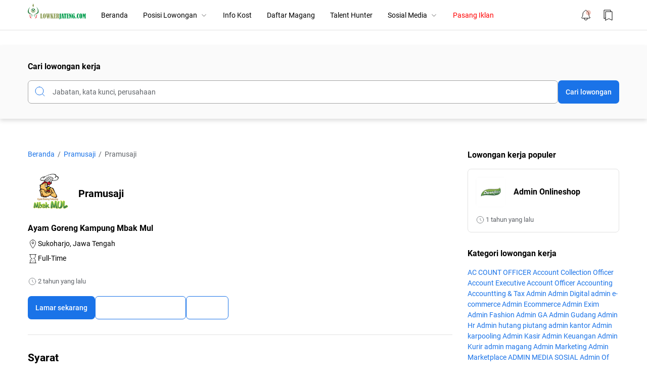

--- FILE ---
content_type: text/html; charset=UTF-8
request_url: https://www.lowkerjateng.com/2023/09/pramusaji.html
body_size: 89750
content:
<!DOCTYPE html>
<html dir='ltr' lang='id' xmlns='http://www.w3.org/1999/xhtml' xmlns:b='http://www.google.com/2005/gml/b' xmlns:data='http://www.google.com/2005/gml/data' xmlns:expr='http://www.google.com/2005/gml/expr'>
<head>
<script src="//ajax.googleapis.com/ajax/libs/jquery/1.4.2/jquery.min.js" type="text/javascript"></script>
<script type='text/javascript'>
//<![CDATA[

$(document).ready(function() {

//Execute the slideShow, set 6 seconds for each images
slideShow(3000);

});

function slideShow(speed) {


//append a LI item to the UL list for displaying caption
$('ul.slideshow').append('<li id="slideshow-caption" class="caption"><div class="slideshow-caption-container"><h3></h3><p></p></div></li>');

//Set the opacity of all images to 0
$('ul.slideshow li').css({opacity: 0.0});

//Get the first image and display it (set it to full opacity)
$('ul.slideshow li:first').css({opacity: 1.0});

//Get the caption of the first image from REL attribute and display it
$('#slideshow-caption h3').html($('ul.slideshow a:first').find('img').attr('title'));
$('#slideshow-caption p').html($('ul.slideshow a:first').find('img').attr('alt'));

//Display the caption
$('#slideshow-caption').css({opacity: 0.7, bottom:0});

//Call the gallery function to run the slideshow
var timer = setInterval('gallery()',speed);

//pause the slideshow on mouse over
$('ul.slideshow').hover(
function () {
clearInterval(timer);
},
function () {
timer = setInterval('gallery()',speed);
}
);

}

function gallery() {


//if no IMGs have the show class, grab the first image
var current = ($('ul.slideshow li.show')? $('ul.slideshow li.show') : $('#ul.slideshow li:first'));

//Get next image, if it reached the end of the slideshow, rotate it back to the first image
var next = ((current.next().length) ? ((current.next().attr('id') == 'slideshow-caption')? $('ul.slideshow li:first') :current.next()) : $('ul.slideshow li:first'));

//Get next image caption
var title = next.find('img').attr('title');
var desc = next.find('img').attr('alt');

//Set the fade in effect for the next image, show class has higher z-index
next.css({opacity: 0.0}).addClass('show').animate({opacity: 1.0}, 1000);

//Hide the caption first, and then set and display the caption
$('#slideshow-caption').animate({bottom:-70}, 300, function () {
//Display the content
$('#slideshow-caption h3').html(title);
$('#slideshow-caption p').html(desc);
$('#slideshow-caption').animate({bottom:0}, 500);
});

//Hide the current image
current.animate({opacity: 0.0}, 1000).removeClass('show');

}

//]]>
</script>
<style type='text/css'>@font-face{font-family:'Roboto';font-style:normal;font-weight:400;font-stretch:100%;font-display:swap;src:url(//fonts.gstatic.com/s/roboto/v50/KFOMCnqEu92Fr1ME7kSn66aGLdTylUAMQXC89YmC2DPNWubEbVmZiAr0klQmz24O0g.woff2)format('woff2');unicode-range:U+0460-052F,U+1C80-1C8A,U+20B4,U+2DE0-2DFF,U+A640-A69F,U+FE2E-FE2F;}@font-face{font-family:'Roboto';font-style:normal;font-weight:400;font-stretch:100%;font-display:swap;src:url(//fonts.gstatic.com/s/roboto/v50/KFOMCnqEu92Fr1ME7kSn66aGLdTylUAMQXC89YmC2DPNWubEbVmQiAr0klQmz24O0g.woff2)format('woff2');unicode-range:U+0301,U+0400-045F,U+0490-0491,U+04B0-04B1,U+2116;}@font-face{font-family:'Roboto';font-style:normal;font-weight:400;font-stretch:100%;font-display:swap;src:url(//fonts.gstatic.com/s/roboto/v50/KFOMCnqEu92Fr1ME7kSn66aGLdTylUAMQXC89YmC2DPNWubEbVmYiAr0klQmz24O0g.woff2)format('woff2');unicode-range:U+1F00-1FFF;}@font-face{font-family:'Roboto';font-style:normal;font-weight:400;font-stretch:100%;font-display:swap;src:url(//fonts.gstatic.com/s/roboto/v50/KFOMCnqEu92Fr1ME7kSn66aGLdTylUAMQXC89YmC2DPNWubEbVmXiAr0klQmz24O0g.woff2)format('woff2');unicode-range:U+0370-0377,U+037A-037F,U+0384-038A,U+038C,U+038E-03A1,U+03A3-03FF;}@font-face{font-family:'Roboto';font-style:normal;font-weight:400;font-stretch:100%;font-display:swap;src:url(//fonts.gstatic.com/s/roboto/v50/KFOMCnqEu92Fr1ME7kSn66aGLdTylUAMQXC89YmC2DPNWubEbVnoiAr0klQmz24O0g.woff2)format('woff2');unicode-range:U+0302-0303,U+0305,U+0307-0308,U+0310,U+0312,U+0315,U+031A,U+0326-0327,U+032C,U+032F-0330,U+0332-0333,U+0338,U+033A,U+0346,U+034D,U+0391-03A1,U+03A3-03A9,U+03B1-03C9,U+03D1,U+03D5-03D6,U+03F0-03F1,U+03F4-03F5,U+2016-2017,U+2034-2038,U+203C,U+2040,U+2043,U+2047,U+2050,U+2057,U+205F,U+2070-2071,U+2074-208E,U+2090-209C,U+20D0-20DC,U+20E1,U+20E5-20EF,U+2100-2112,U+2114-2115,U+2117-2121,U+2123-214F,U+2190,U+2192,U+2194-21AE,U+21B0-21E5,U+21F1-21F2,U+21F4-2211,U+2213-2214,U+2216-22FF,U+2308-230B,U+2310,U+2319,U+231C-2321,U+2336-237A,U+237C,U+2395,U+239B-23B7,U+23D0,U+23DC-23E1,U+2474-2475,U+25AF,U+25B3,U+25B7,U+25BD,U+25C1,U+25CA,U+25CC,U+25FB,U+266D-266F,U+27C0-27FF,U+2900-2AFF,U+2B0E-2B11,U+2B30-2B4C,U+2BFE,U+3030,U+FF5B,U+FF5D,U+1D400-1D7FF,U+1EE00-1EEFF;}@font-face{font-family:'Roboto';font-style:normal;font-weight:400;font-stretch:100%;font-display:swap;src:url(//fonts.gstatic.com/s/roboto/v50/KFOMCnqEu92Fr1ME7kSn66aGLdTylUAMQXC89YmC2DPNWubEbVn6iAr0klQmz24O0g.woff2)format('woff2');unicode-range:U+0001-000C,U+000E-001F,U+007F-009F,U+20DD-20E0,U+20E2-20E4,U+2150-218F,U+2190,U+2192,U+2194-2199,U+21AF,U+21E6-21F0,U+21F3,U+2218-2219,U+2299,U+22C4-22C6,U+2300-243F,U+2440-244A,U+2460-24FF,U+25A0-27BF,U+2800-28FF,U+2921-2922,U+2981,U+29BF,U+29EB,U+2B00-2BFF,U+4DC0-4DFF,U+FFF9-FFFB,U+10140-1018E,U+10190-1019C,U+101A0,U+101D0-101FD,U+102E0-102FB,U+10E60-10E7E,U+1D2C0-1D2D3,U+1D2E0-1D37F,U+1F000-1F0FF,U+1F100-1F1AD,U+1F1E6-1F1FF,U+1F30D-1F30F,U+1F315,U+1F31C,U+1F31E,U+1F320-1F32C,U+1F336,U+1F378,U+1F37D,U+1F382,U+1F393-1F39F,U+1F3A7-1F3A8,U+1F3AC-1F3AF,U+1F3C2,U+1F3C4-1F3C6,U+1F3CA-1F3CE,U+1F3D4-1F3E0,U+1F3ED,U+1F3F1-1F3F3,U+1F3F5-1F3F7,U+1F408,U+1F415,U+1F41F,U+1F426,U+1F43F,U+1F441-1F442,U+1F444,U+1F446-1F449,U+1F44C-1F44E,U+1F453,U+1F46A,U+1F47D,U+1F4A3,U+1F4B0,U+1F4B3,U+1F4B9,U+1F4BB,U+1F4BF,U+1F4C8-1F4CB,U+1F4D6,U+1F4DA,U+1F4DF,U+1F4E3-1F4E6,U+1F4EA-1F4ED,U+1F4F7,U+1F4F9-1F4FB,U+1F4FD-1F4FE,U+1F503,U+1F507-1F50B,U+1F50D,U+1F512-1F513,U+1F53E-1F54A,U+1F54F-1F5FA,U+1F610,U+1F650-1F67F,U+1F687,U+1F68D,U+1F691,U+1F694,U+1F698,U+1F6AD,U+1F6B2,U+1F6B9-1F6BA,U+1F6BC,U+1F6C6-1F6CF,U+1F6D3-1F6D7,U+1F6E0-1F6EA,U+1F6F0-1F6F3,U+1F6F7-1F6FC,U+1F700-1F7FF,U+1F800-1F80B,U+1F810-1F847,U+1F850-1F859,U+1F860-1F887,U+1F890-1F8AD,U+1F8B0-1F8BB,U+1F8C0-1F8C1,U+1F900-1F90B,U+1F93B,U+1F946,U+1F984,U+1F996,U+1F9E9,U+1FA00-1FA6F,U+1FA70-1FA7C,U+1FA80-1FA89,U+1FA8F-1FAC6,U+1FACE-1FADC,U+1FADF-1FAE9,U+1FAF0-1FAF8,U+1FB00-1FBFF;}@font-face{font-family:'Roboto';font-style:normal;font-weight:400;font-stretch:100%;font-display:swap;src:url(//fonts.gstatic.com/s/roboto/v50/KFOMCnqEu92Fr1ME7kSn66aGLdTylUAMQXC89YmC2DPNWubEbVmbiAr0klQmz24O0g.woff2)format('woff2');unicode-range:U+0102-0103,U+0110-0111,U+0128-0129,U+0168-0169,U+01A0-01A1,U+01AF-01B0,U+0300-0301,U+0303-0304,U+0308-0309,U+0323,U+0329,U+1EA0-1EF9,U+20AB;}@font-face{font-family:'Roboto';font-style:normal;font-weight:400;font-stretch:100%;font-display:swap;src:url(//fonts.gstatic.com/s/roboto/v50/KFOMCnqEu92Fr1ME7kSn66aGLdTylUAMQXC89YmC2DPNWubEbVmaiAr0klQmz24O0g.woff2)format('woff2');unicode-range:U+0100-02BA,U+02BD-02C5,U+02C7-02CC,U+02CE-02D7,U+02DD-02FF,U+0304,U+0308,U+0329,U+1D00-1DBF,U+1E00-1E9F,U+1EF2-1EFF,U+2020,U+20A0-20AB,U+20AD-20C0,U+2113,U+2C60-2C7F,U+A720-A7FF;}@font-face{font-family:'Roboto';font-style:normal;font-weight:400;font-stretch:100%;font-display:swap;src:url(//fonts.gstatic.com/s/roboto/v50/KFOMCnqEu92Fr1ME7kSn66aGLdTylUAMQXC89YmC2DPNWubEbVmUiAr0klQmz24.woff2)format('woff2');unicode-range:U+0000-00FF,U+0131,U+0152-0153,U+02BB-02BC,U+02C6,U+02DA,U+02DC,U+0304,U+0308,U+0329,U+2000-206F,U+20AC,U+2122,U+2191,U+2193,U+2212,U+2215,U+FEFF,U+FFFD;}</style>
<style type='text/css'>
ul.slideshow {
list-style:none;
width:1300px;
height:350px;
overflow:hidden;
position:relative;
margin:0;
padding:0;
font-family:Arial,Helvetica,Trebuchet MS,Verdana;
;
}
ul.slideshow li {
position:absolute;
left:0;
right:0;
}
ul.slideshow li.show {
z-index:500;
}
ul img {
width:1200px;
height:350px;
border:none;
}
#slideshow-caption {
width:1200px;
height:100px;
position:absolute;
bottom:0;
left:0;
color:#fff;
background:#000;
z-index:500;
}
#slideshow-caption .slideshow-caption-container {
padding:5px 10px;
z-index:1000;
}
#slideshow-caption h3 {
margin:0;
padding:0;
font-size:16px;
}
#slideshow-caption p {
margin:5px 0 0 0;
padding:0;
}
</style>
<style>
#Attribution1 {
display: none;
}
</style>
<meta content='TARUH_KODE_FOLLOW_IT_DISINI' name='follow.it-verification-code'/>
<meta content='yes' name='apple-mobile-web-app-capable'/>
<meta content='#ffffff' name='theme-color'/>
<meta content='#ffffff' name='msapplication-navbutton-color'/>
<meta content='#ffffff' name='apple-mobile-web-app-status-bar-style'/>
<meta content='TARUH_URL_FAVICON_DISINI'/>
<link href='TARUH_URL_FAVICON_DISINI'/>
<link href='TARUH_URL_FAVICON_DISINI' rel='icon' sizes='200x200'/>
<link href='/favicon.ico' rel='icon' type='image/x-icon'/>
<title>Pramusaji  - LowkerJateng</title>
<meta content='Pramusaji  - LowkerJateng' property='og:title'/>
<meta content='Pramusaji  - LowkerJateng' property='og:image:alt'/>
<meta content='Pramusaji  - LowkerJateng' name='twitter:title'/>
<meta content='Pramusaji  - LowkerJateng' name='twitter:image:alt'/>
<meta content='LowkerJateng' property='og:site_name'/>
<meta content='Pramusaji ' name='keywords'/>
<meta content='Pramusaji ' name='description'/>
<meta content='Pramusaji ' property='og:description'/>
<meta content='Pramusaji ' name='twitter:description'/>
<meta content='https://blogger.googleusercontent.com/img/b/R29vZ2xl/AVvXsEiDeuLUxGH8rGhuMDPwY-wR2RUgH6HwwxCLuKoqzIrAxmKAZpGXLKNF8DlgfFHwznI_mYb7FCk-zBOAfXsDF18_QKPhDlkhT-Uw0jrM3r-aPaQrGTQdekYKtQj4hsLRD7nxiPWIxHvmf62GMu7ClCRJyHsAtPBRmQGJc3GdxVlWc4hf5hQXFxcbAsBrn6KN/s1600/logo_ayam_goreng_mbak_mul.png' property='og:image'/>
<meta content='https://blogger.googleusercontent.com/img/b/R29vZ2xl/AVvXsEiDeuLUxGH8rGhuMDPwY-wR2RUgH6HwwxCLuKoqzIrAxmKAZpGXLKNF8DlgfFHwznI_mYb7FCk-zBOAfXsDF18_QKPhDlkhT-Uw0jrM3r-aPaQrGTQdekYKtQj4hsLRD7nxiPWIxHvmf62GMu7ClCRJyHsAtPBRmQGJc3GdxVlWc4hf5hQXFxcbAsBrn6KN/s1600/logo_ayam_goreng_mbak_mul.png' name='twitter:image'/>
<meta content='width=device-width, initial-scale=1.0, user-scalable=1.0, minimum-scale=1.0, maximum-scale=5.0' name='viewport'/>
<meta content='text/html; charset=UTF-8' http-equiv='Content-Type'/>
<meta content='all-language' http-equiv='Content-Language'/>
<meta content='IE=Edge' http-equiv='X-UA-Compatible'/>
<meta content='article' property='og:type'/>
<meta content='id_ID' property='og:locale'/>
<meta content='en_US' property='og:locale:alternate'/>
<meta content='en_GB' property='og:locale:alternate'/>
<meta content='blogger' name='generator'/>
<link href='https://www.blogger.com/openid-server.g' rel='openid.server'/>
<link href='https://www.lowkerjateng.com/' rel='openid.delegate'/>
<link href='https://www.lowkerjateng.com/feeds/posts/default' rel='alternate' title='LowkerJateng - Atom' type='application/atom+xml'/>
<link href='https://www.lowkerjateng.com/feeds/posts/default?alt=rss' rel='alternate' title='LowkerJateng - RSS' type='application/rss+xml'/>
<link href='https://www.lowkerjateng.com/2023/09/pramusaji.html' rel='canonical'/>
<link href='https://www.lowkerjateng.com/2023/09/pramusaji.html' hreflang='x-default' rel='alternate'/>
<meta content='https://www.lowkerjateng.com/2023/09/pramusaji.html' property='og:url'/>
<meta content='TULIS_NAMA_ANDA_DISINI' name='author'/>
<meta content='TULIS_NAMA_ANDA_DISINI' property='article:author'/>
<link href='TARUH_URL_FACEBOOK_DISINI' rel='me'/>
<link href='TARUH_URL_FACEBOOK_DISINI' rel='author'/>
<link href='TARUH_URL_FACEBOOK_DISINI' rel='publisher'/>
<meta content='TARUH_KODE_FACEBOOK_ADMIN_DISINI' property='fb:admins'/>
<meta content='TARUH_KODE_FACEBOOK_PAGES_DISIINI' property='fb:pages'/>
<meta content='TARUH_KODE_FACEBOOK_APP_ID_DISINI' property='fb:app_id'/>
<meta content='https://www.facebook.com/TARUH_USERNAME_HALAMAN_FACEBOOK_DISINI' property='article:author'/>
<meta content='https://www.facebook.com/TARUH_USERNAME_HALAMAN_FACEBOOK_DISINI' property='article:publisher'/>
<meta content='@TARUH_USERNAME_TWITTER_DISINI' name='twitter:site'/>
<meta content='@TARUH_USERNAME_TWITTER_DISINI' name='twitter:creator'/>
<link href='//fonts.googleapis.com' rel='dns-prefetch'/>
<link href='//fonts.gstatic.com' rel='dns-prefetch'/>
<link href='//dnjs.cloudflare.com' rel='dns-prefetch'/>
<link href='//1.bp.blogspot.com' rel='dns-prefetch'/>
<link href='//2.bp.blogspot.com' rel='dns-prefetch'/>
<link href='//3.bp.blogspot.com' rel='dns-prefetch'/>
<link href='//4.bp.blogspot.com' rel='dns-prefetch'/>
<link href='//lh3.googleusercontent.com' rel='dns-prefetch'/>
<link href='//blogger.googleusercontent.com' rel='dns-prefetch'/>
<link href='//www.blogger.com' rel='dns-prefetch'/>
<style id='page-skin-1' type='text/css'><!--
/* ======================================
Jobzeek: Best Premium Blogger Template for Job Posting - Designed by Gila Temax (www.gilatemax.com)
=========================================
Name      : Jobzeek
Version   : 1.1
Date      : 9 January 2023
Demo      : jobzeek.gilatemax.com
Type      : Premium (Paid)
Designer  : Gila Temax
Country   : Indonesia
Website   : www.gilatemax.com
***************************************
This template is premium (paid).
You can get it only by purchasing officially.
If you got it for free through any method, it means you got it illegally.
*************************************** */
/* --- normalize.css v3.0.1 | MIT License | git.io/normalize --- */
html{font-family:sans-serif;-ms-text-size-adjust:100%;-webkit-text-size-adjust:100%;overflow-x:hidden;}body{margin:0}article,aside,details,figcaption,figure,footer,header,hgroup,main,nav,section,summary{display:block}audio,canvas,progress,video{display:inline-block;vertical-align:baseline}audio:not([controls]){display:none;height:0}[hidden],template{display:none}a{background:transparent;color:var(--color-accent);text-decoration:none;}a:active,a:hover{outline:0}abbr[title]{border-bottom:1px dotted}dfn{font-style:italic}mark{background:#ff0;color:#000}small{font-size:80%}sub,sup{font-size:75%;line-height:0;position:relative;vertical-align:baseline}sup{top:-0.5em}sub{bottom:-0.25em}img{height:auto;max-width:100%;border:0}hr{-moz-box-sizing:content-box;box-sizing:content-box;height:0}pre{overflow:auto}code,kbd,pre,samp{font-family:monospace,monospace;font-size:1em;}button,input,optgroup,select,textarea{color:inherit;font:inherit;margin:0}button{overflow:visible;border:0px;outline:0px;margin:0px;box-shadow:none;}button,select{text-transform:none;outline:none}button,html input[type="button"],input[type="reset"],input[type="submit"]{-webkit-appearance:button;cursor:pointer}button[disabled],html input[disabled]{cursor:default}button::-moz-focus-inner,input::-moz-focus-inner{border:0;padding:0;outline:none;}input{line-height:normal;border:0px;outline:0px}input[type="checkbox"],input[type="radio"]{box-sizing:border-box;padding:0}input[type="number"]::-webkit-inner-spin-button,input[type="number"]::-webkit-outer-spin-button{height:auto}input[type="search"]{-webkit-appearance:textfield;-moz-box-sizing:content-box;-webkit-box-sizing:content-box;box-sizing:content-box}input[type="search"]::-webkit-search-cancel-button,input[type="search"]::-webkit-search-decoration{-webkit-appearance:none}fieldset{border:1px solid #c0c0c0;margin:0 2px;padding:.35em .625em .75em}legend{border:0;padding:0}textarea{overflow:auto}optgroup{font-weight:bold}table{border-collapse:collapse;border-spacing:0}td,th{padding:0}focus{outline:none}h1{font-size:1.75em}iframe{width:100%;max-width:100%;}svg{width:24px;height:24px;}*{box-sizing:border-box}hr{border:none;height:auto;margin:24px 0}hr:before{content:'\2027 \2027 \2027 \2027';display:block;text-align:center;letter-spacing:.1em;font-size:24px;opacity:.6}mark{padding:0 5px;border-radius:7px}h1, h2, h3, h4, h5, h6{font-weight:700;margin:0 0 15px}.hidden{display:none;}::selection{background-color:var(--color-accent);color:var(--color-text-white);}kbd{display:inline-block;background-color:#424242;color:var(--color-text-white);border-radius:7px;padding:3px 5px;}
/* --- Font Roboto --- */
@font-face{font-family: 'Roboto';font-style: normal;font-weight: 300;font-display: swap;src: url(https://fonts.gstatic.com/s/roboto/v29/KFOlCnqEu92Fr1MmSU5fCRc4EsA.woff2) format('woff2');unicode-range: U 0460-052F, U 1C80-1C88, U 20B4, U 2DE0-2DFF, U A640-A69F, U FE2E-FE2F}@font-face{font-family: 'Roboto';font-style: normal;font-weight: 300;font-display: swap;src: url(https://fonts.gstatic.com/s/roboto/v29/KFOlCnqEu92Fr1MmSU5fABc4EsA.woff2) format('woff2');unicode-range: U 0400-045F, U 0490-0491, U 04B0-04B1, U 2116}@font-face{font-family: 'Roboto';font-style: normal;font-weight: 300;font-display: swap;src: url(https://fonts.gstatic.com/s/roboto/v29/KFOlCnqEu92Fr1MmSU5fCBc4EsA.woff2) format('woff2');unicode-range: U 1F00-1FFF}@font-face{font-family: 'Roboto';font-style: normal;font-weight: 300;font-display: swap;src: url(https://fonts.gstatic.com/s/roboto/v29/KFOlCnqEu92Fr1MmSU5fBxc4EsA.woff2) format('woff2');unicode-range: U 0370-03FF}@font-face{font-family: 'Roboto';font-style: normal;font-weight: 300;font-display: swap;src: url(https://fonts.gstatic.com/s/roboto/v29/KFOlCnqEu92Fr1MmSU5fCxc4EsA.woff2) format('woff2');unicode-range: U 0102-0103, U 0110-0111, U 0128-0129, U 0168-0169, U 01A0-01A1, U 01AF-01B0, U 1EA0-1EF9, U 20AB}@font-face{font-family: 'Roboto';font-style: normal;font-weight: 300;font-display: swap;src: url(https://fonts.gstatic.com/s/roboto/v29/KFOlCnqEu92Fr1MmSU5fChc4EsA.woff2) format('woff2');unicode-range: U 0100-024F, U 0259, U 1E00-1EFF, U 2020, U 20A0-20AB, U 20AD-20CF, U 2113, U 2C60-2C7F, U A720-A7FF}@font-face{font-family: 'Roboto';font-style: normal;font-weight: 300;font-display: swap;src: url(https://fonts.gstatic.com/s/roboto/v29/KFOlCnqEu92Fr1MmSU5fBBc4.woff2) format('woff2');unicode-range: U 0000-00FF, U 0131, U 0152-0153, U 02BB-02BC, U 02C6, U 02DA, U 02DC, U 2000-206F, U 2074, U 20AC, U 2122, U 2191, U 2193, U 2212, U 2215, U FEFF, U FFFD}@font-face{font-family: 'Roboto';font-style: normal;font-weight: 400;font-display: swap;src: url(https://fonts.gstatic.com/s/roboto/v29/KFOmCnqEu92Fr1Mu72xKOzY.woff2) format('woff2');unicode-range: U 0460-052F, U 1C80-1C88, U 20B4, U 2DE0-2DFF, U A640-A69F, U FE2E-FE2F}@font-face{font-family: 'Roboto';font-style: normal;font-weight: 400;font-display: swap;src: url(https://fonts.gstatic.com/s/roboto/v29/KFOmCnqEu92Fr1Mu5mxKOzY.woff2) format('woff2');unicode-range: U 0400-045F, U 0490-0491, U 04B0-04B1, U 2116}@font-face{font-family: 'Roboto';font-style: normal;font-weight: 400;font-display: swap;src: url(https://fonts.gstatic.com/s/roboto/v29/KFOmCnqEu92Fr1Mu7mxKOzY.woff2) format('woff2');unicode-range: U 1F00-1FFF}@font-face{font-family: 'Roboto';font-style: normal;font-weight: 400;font-display: swap;src: url(https://fonts.gstatic.com/s/roboto/v29/KFOmCnqEu92Fr1Mu4WxKOzY.woff2) format('woff2');unicode-range: U 0370-03FF}@font-face{font-family: 'Roboto';font-style: normal;font-weight: 400;font-display: swap;src: url(https://fonts.gstatic.com/s/roboto/v29/KFOmCnqEu92Fr1Mu7WxKOzY.woff2) format('woff2');unicode-range: U 0102-0103, U 0110-0111, U 0128-0129, U 0168-0169, U 01A0-01A1, U 01AF-01B0, U 1EA0-1EF9, U 20AB}@font-face{font-family: 'Roboto';font-style: normal;font-weight: 400;font-display: swap;src: url(https://fonts.gstatic.com/s/roboto/v29/KFOmCnqEu92Fr1Mu7GxKOzY.woff2) format('woff2');unicode-range: U 0100-024F, U 0259, U 1E00-1EFF, U 2020, U 20A0-20AB, U 20AD-20CF, U 2113, U 2C60-2C7F, U A720-A7FF}@font-face{font-family: 'Roboto';font-style: normal;font-weight: 400;font-display: swap;src: url(https://fonts.gstatic.com/s/roboto/v29/KFOmCnqEu92Fr1Mu4mxK.woff2) format('woff2');unicode-range: U 0000-00FF, U 0131, U 0152-0153, U 02BB-02BC, U 02C6, U 02DA, U 02DC, U 2000-206F, U 2074, U 20AC, U 2122, U 2191, U 2193, U 2212, U 2215, U FEFF, U FFFD}@font-face{font-family: 'Roboto';font-style: normal;font-weight: 500;font-display: swap;src: url(https://fonts.gstatic.com/s/roboto/v29/KFOlCnqEu92Fr1MmEU9fCRc4EsA.woff2) format('woff2');unicode-range: U 0460-052F, U 1C80-1C88, U 20B4, U 2DE0-2DFF, U A640-A69F, U FE2E-FE2F}@font-face{font-family: 'Roboto';font-style: normal;font-weight: 500;font-display: swap;src: url(https://fonts.gstatic.com/s/roboto/v29/KFOlCnqEu92Fr1MmEU9fABc4EsA.woff2) format('woff2');unicode-range: U 0400-045F, U 0490-0491, U 04B0-04B1, U 2116}@font-face{font-family: 'Roboto';font-style: normal;font-weight: 500;font-display: swap;src: url(https://fonts.gstatic.com/s/roboto/v29/KFOlCnqEu92Fr1MmEU9fCBc4EsA.woff2) format('woff2');unicode-range: U 1F00-1FFF}@font-face{font-family: 'Roboto';font-style: normal;font-weight: 500;font-display: swap;src: url(https://fonts.gstatic.com/s/roboto/v29/KFOlCnqEu92Fr1MmEU9fBxc4EsA.woff2) format('woff2');unicode-range: U 0370-03FF}@font-face{font-family: 'Roboto';font-style: normal;font-weight: 500;font-display: swap;src: url(https://fonts.gstatic.com/s/roboto/v29/KFOlCnqEu92Fr1MmEU9fCxc4EsA.woff2) format('woff2');unicode-range: U 0102-0103, U 0110-0111, U 0128-0129, U 0168-0169, U 01A0-01A1, U 01AF-01B0, U 1EA0-1EF9, U 20AB}@font-face{font-family: 'Roboto';font-style: normal;font-weight: 500;font-display: swap;src: url(https://fonts.gstatic.com/s/roboto/v29/KFOlCnqEu92Fr1MmEU9fChc4EsA.woff2) format('woff2');unicode-range: U 0100-024F, U 0259, U 1E00-1EFF, U 2020, U 20A0-20AB, U 20AD-20CF, U 2113, U 2C60-2C7F, U A720-A7FF}@font-face{font-family: 'Roboto';font-style: normal;font-weight: 500;font-display: swap;src: url(https://fonts.gstatic.com/s/roboto/v29/KFOlCnqEu92Fr1MmEU9fBBc4.woff2) format('woff2');unicode-range: U 0000-00FF, U 0131, U 0152-0153, U 02BB-02BC, U 02C6, U 02DA, U 02DC, U 2000-206F, U 2074, U 20AC, U 2122, U 2191, U 2193, U 2212, U 2215, U FEFF, U FFFD}@font-face{font-family: 'Roboto';font-style: normal;font-weight: 700;font-display: swap;src: url(https://fonts.gstatic.com/s/roboto/v29/KFOlCnqEu92Fr1MmWUlfCRc4EsA.woff2) format('woff2');unicode-range: U 0460-052F, U 1C80-1C88, U 20B4, U 2DE0-2DFF, U A640-A69F, U FE2E-FE2F}@font-face{font-family: 'Roboto';font-style: normal;font-weight: 700;font-display: swap;src: url(https://fonts.gstatic.com/s/roboto/v29/KFOlCnqEu92Fr1MmWUlfABc4EsA.woff2) format('woff2');unicode-range: U 0400-045F, U 0490-0491, U 04B0-04B1, U 2116}@font-face{font-family: 'Roboto';font-style: normal;font-weight: 700;font-display: swap;src: url(https://fonts.gstatic.com/s/roboto/v29/KFOlCnqEu92Fr1MmWUlfCBc4EsA.woff2) format('woff2');unicode-range: U 1F00-1FFF}@font-face{font-family: 'Roboto';font-style: normal;font-weight: 700;font-display: swap;src: url(https://fonts.gstatic.com/s/roboto/v29/KFOlCnqEu92Fr1MmWUlfBxc4EsA.woff2) format('woff2');unicode-range: U 0370-03FF}@font-face{font-family: 'Roboto';font-style: normal;font-weight: 700;font-display: swap;src: url(https://fonts.gstatic.com/s/roboto/v29/KFOlCnqEu92Fr1MmWUlfCxc4EsA.woff2) format('woff2');unicode-range: U 0102-0103, U 0110-0111, U 0128-0129, U 0168-0169, U 01A0-01A1, U 01AF-01B0, U 1EA0-1EF9, U 20AB}@font-face{font-family: 'Roboto';font-style: normal;font-weight: 700;font-display: swap;src: url(https://fonts.gstatic.com/s/roboto/v29/KFOlCnqEu92Fr1MmWUlfChc4EsA.woff2) format('woff2');unicode-range: U 0100-024F, U 0259, U 1E00-1EFF, U 2020, U 20A0-20AB, U 20AD-20CF, U 2113, U 2C60-2C7F, U A720-A7FF}@font-face{font-family: 'Roboto';font-style: normal;font-weight: 700;font-display: swap;src: url(https://fonts.gstatic.com/s/roboto/v29/KFOlCnqEu92Fr1MmWUlfBBc4.woff2) format('woff2');unicode-range: U 0000-00FF, U 0131, U 0152-0153, U 02BB-02BC, U 02C6, U 02DA, U 02DC, U 2000-206F, U 2074, U 20AC, U 2122, U 2191, U 2193, U 2212, U 2215, U FEFF, U FFFD}
:root {
--color-accent:#1a73e8;
--color-accent-hover:#fafafa;
--color-body-bg:#ffffff;
--color-header-bg:#ffffff;
--color-text-primary:#000000;
--color-text-secondary:#5f6368;
--color-text-white:#ffffff;
--color-border-default:#e2e2e2;
--color-search-box-bg:#fafafa;
--color-search-box-input-bg:#ffffff;
--color-search-box-border:#a4a4a4;
--color-content-tabs-bg:#ffffff;
--color-label-count-bg:#eee;
--color-title-featured-post-bg:#0f62c7;
--color-text-title-featured-post:#ffffff;
--color-comment-bio-bg:#ffffff;
--color-comment-avatar-check-bg:#ffffff;
--color-indicator:#cd3313;
--color-circle-dot-bg:#8a8a8a;
--color-snackbar-bg:rgb(194, 226, 218);
--color-snackbar-text:#444444;
--color-highlighter-bg:#f6f6f6;
--color-higlighter-border:#000;
--color-alert-default-bg:#f8f8f8;
--color-alert-info-bg:rgba(59,125,221,.15);
--color-alert-warning-bg:rgba(252,185,44,.15);
--color-alert-success-bg:rgba(28,187,140,.15);
--color-alert-error-bg:rgba(220,53,69,.15);
--color-alert-text-info:#3e69a8;
--color-alert-text-warning:#8f6919;
--color-alert-text-success:#127a5b;
--color-alert-text-error:#be2e3c;
--color-table-header-sticky:#ffffff;
--color-table-primary-bg:#3e69a8;
--color-table-warning-bg:#8f6919;
--color-table-success-bg:#127a5b;
--color-table-error-bg:#be2e3c;
--color-table-hover-bg:rgba(208,215,222,0.32);
--color-table-text-primary:#ffffff;
--color-table-text-warning:#ffffff;
--color-table-text-success:#ffffff;
--color-table-text-error:#ffffff;
--color-collapsible-bg:#f8f8f8;
--color-footer-bg:#f0f0f0;
--color-step-section-bg:#ffffff;
--color-notification-bg:#ffffff;
--color-share-bg:#ffffff;
}
body {font-size:14px;font-weight:400;font-family:'Roboto', sans-serif;line-height:1.5;background-color:var(--color-body-bg);color:var(--color-text-primary);-webkit-tap-highlight-color:transparent;margin:0;padding:0!important;}.jobzeek_header_container {position:fixed;top:0;right:0;left:0;background-color:var(--color-header-bg);border-bottom:1px solid;border-color:var(--color-border-default);height:60px;z-index:1001;}.jobzeek_header_wrapper {display:flex;align-items:center;justify-content:space-between;max-width:1200px;height:60px;margin:0 auto;padding:0 15px;}.header_left {display:flex;align-items:center;}.header_left .menu_button {display:none;}.header_left .menu_button svg:last-child {display:none;}.nav_active .header_left .menu_button svg:first-child {display:none;}.nav_active .header_left .menu_button svg:last-child {display:block;}.header {margin-right:15px;}.header h1, .header h2 {font-size:24px;white-space:nowrap;margin:0;}.header a:not(.header .header_image_wrapper) {color:var(--color-text-primary);}.header a:not(.header .header_image_wrapper):hover {color:var(--color-accent);}.header p {display:none;}.header .header_image_wrapper {display:block;line-height:0;}.header .header_image_wrapper img {max-height:52px;padding:10px 0;}.jobzeek_navigation ul {display:flex;align-items:center;margin:0;padding:0;}.jobzeek_navigation ul li {list-style:none;margin:0;padding:0;position:relative;}.jobzeek_navigation ul li a {display:flex;align-items:center;color:var(--color-text-primary);line-height:60px;white-space:nowrap;padding:0 15px;}.jobzeek_navigation ul li a:hover {color:var(--color-accent);}.jobzeek_navigation ul li svg:not(.arrow_icon svg) {margin-right:15px;}.jobzeek_navigation ul li .arrow_icon {display:block;line-height:0;margin-left:6px;}.jobzeek_navigation ul li .arrow_icon svg {width:15px;height:15px;}.jobzeek_navigation ul li.active .arrow_icon svg, .jobzeek_navigation ul > li > .active .arrow_icon svg {transform:rotate(180deg);}.jobzeek_navigation li ul {display:block;position:absolute;top:52px;left:0;background-color:#ffffff;box-shadow:0px 10px 50px rgb(0 0 0 / 10%);border:1px solid;border-color:var(--color-border-default);border-radius:7px;opacity:0;visibility:hidden;transform:translateY(-5px);transition:opacity .3s cubic-bezier(0.23, 1, 0.32, 1) 0s, visibility .3s cubic-bezier(0.23, 1, 0.32, 1) 0s, transform .3s cubic-bezier(0.23, 1, 0.32, 1) 0s, max-height .3s cubic-bezier(0.23, 1, 0.32, 1) 0s;margin:0;padding:5px 0;}.jobzeek_navigation li.active ul, .jobzeek_navigation li ul.show {opacity:1;visibility:visible;transform:translateY(0);}.jobzeek_navigation li ul li a {line-height:44px;}.header_right {display:flex;align-items:center;position:relative;}.notification_button:before {content:'';position:absolute;top:12px;right:12px;width:10px;height:10px;background-color:var(--color-indicator);border-radius:50%;animation: indicator 1s ease infinite;}.notification_wrapper {display:none;position:fixed;top:50%;left:50%;width:100%;max-width:480px;z-index:1001;transform:translate(-50%, -50%);}.ntfcn_active .notification_wrapper {display:block;}.notification_wrapper .Image {background-color:var(--color-notification-bg);box-shadow:0 20px 50px rgb(0 0 0 / 20%);border-radius:7px;margin:0 15px;}.notification_wrapper .widget_title {display:flex;align-items:center;justify-content:space-between;margin:0;padding:5px 5px 5px 15px;}.notification_wrapper .image_link {display:block;line-height:0;}.notification_wrapper .image_link img {width:100%;}.notification_wrapper .caption {padding:15px;}.notification_wrapper .caption a:hover {text-decoration:underline;}.top_height {height:60px;margin-bottom:30px;}.error_wrapper {display:flex;align-items:center;flex-direction:column;text-align:center;max-width:1200px;margin:40px auto;padding:0 15px;}.error_wrapper .error_illustration {margin-bottom:30px;}.error_wrapper .error_illustration svg {width:100%;height:100%;max-width:500px;}.error_wrapper h3 {font-size:22px;}.error_wrapper p {margin:0 0 30px;}.jobzeek_content_wrapper {display:flex;justify-content:space-between;max-width:1200px;margin:0 auto 50px;padding:0 15px;}.isPage .jobzeek_content_wrapper {display:block;}.jobzeek_index_post {width:calc(100% - (300px + 30px));}.isPage .jobzeek_index_post {width:100%;}.widget_under_header .widget {margin:0 0 15px;}.search_box_container {background-color:var(--color-search-box-bg);box-shadow:0 4px 8px #dedede;margin-bottom:30px;padding:30px 0;}.search_box_wrapper {max-width:1200px;margin:0 auto;padding:0 15px;}.search_form {display:flex;gap:15px;position:relative;}.search_icon {position:absolute;top:10px;left:12px;line-height:0;}.search_icon svg {stroke:var(--color-accent);}.search_form .search_input {background-color:var(--color-search-box-input-bg);color:var(--color-text-primary);border:1px solid;border-color:var(--color-search-box-border);border-radius:7px;outline:none;text-overflow:ellipsis;width:-webkit-fill-available;height:44px;padding:0 48px;}.search_form .search_input::placeholder {color:var(--color-text-secondary);}.search_form .search_input:focus {border-color:var(--color-accent);}.search_form .search_input:focus::placeholder {opacity:.5;}.search_form .search_input::-webkit-search-cancel-button {position:absolute;top:10px;right:10px;background-image:url("data:image/svg+xml,%3Csvg viewBox='0 0 24 24' xmlns='http://www.w3.org/2000/svg'%3E%3Cpath d='M12.7,12l6.6,6.6l-0.7,0.7L12,12.7l-6.6,6.6l-0.7-0.7l6.6-6.6L4.6,5.4l0.7-0.7l6.6,6.6l6.6-6.6l0.7,0.7L12.7,12z' fill='%23000000'/%3E%3C/svg%3E");-webkit-appearance: none;height: 24px;width: 24px;cursor:pointer;}.content_tabs {position:sticky;top:60px;background-color:var(--color-content-tabs-bg);z-index:2;}.content_tabs .widget {margin-bottom:15px;}.content_tabs .widget .cloud {display:flex;align-items:center;border-bottom:1px solid;border-color:var(--color-border-default);white-space:nowrap;overflow:hidden;scroll-behavior:smooth;}.content_tabs .widget .cloud a {display:flex;align-items:center;color:var(--color-text-secondary);user-select:none;padding:15px;position:relative;}.content_tabs .widget .cloud a:hover, .content_tabs .widget .cloud a.selected {color:var(--color-accent);}.content_tabs .widget .cloud a.selected {font-weight:500;}.content_tabs .widget .cloud a.selected:before {content:'';position:absolute;bottom:0;left:0;width:100%;height:1px;background-color:var(--color-accent);}.content_tabs .widget .cloud .label_count {background-color:var(--color-label-count-bg);border-radius:4px;font-size:12px;margin-left:7px;padding:0 6px;}.content_tabs .widget .cloud a:hover .label_count, .content_tabs .widget .cloud a.selected .label_count {background-color:var(--color-accent);color:var(--color-text-white);}.content_tabs .left_arrow, .content_tabs .right_arrow {display:none;position:absolute;top:0;line-height:0;cursor:pointer;z-index:1;padding:13px;}.content_tabs .left_arrow {left:0;background:linear-gradient(270deg, rgba(255, 255, 255, 0) 0px, rgb(255, 255, 255) 50%);padding-right:42px;padding-left:5px;}.content_tabs .right_arrow {right:0;background:linear-gradient(90deg, rgba(255, 255, 255, 0) 0px, rgb(255, 255, 255) 50%);padding-right:5px;padding-left:42px;}.content_tabs .left_arrow.active, .content_tabs .right_arrow.active {display:flex;}.content_tabs .left_arrow:hover svg, .content_tabs .right_arrow:hover svg {color:var(--color-accent);}.FeaturedPost {margin-bottom:15px;position:relative;}.FeaturedPost .widget_title {display:flex;align-items:center;justify-content:space-between;position:absolute;top:0;right:0;left:0;border-bottom:1px solid;border-color:var(--color-border-default);color:var(--color-accent);user-select:none;margin:0;padding:10px 15px;}.FeaturedPost:hover .widget_title {border-color:var(--color-accent);}.FeaturedPost .widget_title svg {width:18px;height:18px;}.FeaturedPost .post_outer {padding-top:59px;overflow:hidden;position:unset;}.FeaturedPost .post_header_end {display:flex;align-items:flex-end;flex-direction:column;gap:5px;}.query_empty .no_results_image {line-height:0;text-align:center;margin-bottom:20px;}.no_results_illustration {margin:30px 0;}.no_results_illustration svg {width:100%;height:100%;max-width:160px;}.query_empty h3 {font-size:16px;}.query_empty p {margin:0 0 15px;}.query_empty ul {margin:0;padding:0 0 0 25px;}.query_empty span {display:block;text-align:center;margin-top:30px;}.isMultipleItems .blog_posts {display:grid;grid-template-columns:1fr 1fr;grid-gap:15px;}.layout_list.isMultipleItems .blog_posts {grid-template-columns:1fr;}.post_outer {border:1px solid;border-color:var(--color-border-default);border-radius:7px;padding:15px;position:relative;}.isSingleItem .blog_posts .post_outer {border:none;border-radius:0;margin:0;padding:0;}.post_outer:not(.isSingleItem .blog_posts .post_outer):hover, .FeaturedPost:hover .post_outer {background-color:var(--color-accent-hover);border-color:var(--color-accent);}.post_detail {display:flex;flex-direction:column;justify-content:space-between;height:100%;}.post_header {display:flex;align-items:center;gap:15px;}.post_top {display:flex;align-items:center;}.post_thumbnail {line-height:0;flex:0 0 auto;margin-right:15px;}.post_thumbnail img {width:60px;height:60px;object-fit:cover;border-radius:7px;}h2.post_title {font-size:16px;margin:0;}h2.post_title a {display:-webkit-box;-webkit-box-orient:vertical;-webkit-line-clamp:2;overflow:hidden;color:var(--color-text-primary);}h2.post_title a:before {content:'';position:absolute;top:0;right:0;bottom:0;left:0;}.post_bottom {margin-top:15px;}.post_snippet {display:-webkit-box;-webkit-box-orient:vertical;-webkit-line-clamp:3;overflow:hidden;color:var(--color-text-secondary);}.post_header_end {place-self:flex-start;margin-left:auto;}.post_labels a {display:block;border:1px solid;border-color:var(--color-border-default);border-radius:30px;font-size:13px;color:var(--color-text-secondary);white-space:nowrap;padding:5px 12px;position:relative;}.post_labels a:hover {background-color:var(--color-accent-hover);color:var(--color-accent);border-color:var(--color-accent);}.post_labels a:nth-child(n+2) {display:none;}.post_footer {display:flex;align-items:center;gap:10px;margin-top:15px;}.post_date .publishing_time, .post_date .update_time {display:flex;align-items:center;gap:3px;font-size:13px;color:var(--color-text-secondary);}.isPost .post_date .publishing_time {white-space:nowrap;}.post_date .publishing_time .published {display:-webkit-box;-webkit-box-orient:vertical;-webkit-line-clamp:1;overflow:hidden;}.post_date .update_time {display:-webkit-box;-webkit-box-orient:vertical;-webkit-line-clamp:1;overflow:hidden;color:var(--color-accent);}.post_date .update_time .circle {display:inline-block;width:3px;height:3px;background-color:var(--color-circle-dot-bg);border-radius:50%;vertical-align:middle;margin-right:7px;}.post_date svg {width:18px;height:18px;margin-right:2px;}.share_this_post {position:fixed;top:50%;left:50%;transform:translate(-50%, -50%);width:100%;max-width:600px;z-index:1002;opacity:0;visibility:hidden;transition:opacity .3s cubic-bezier(0.23, 1, 0.32, 1) 0s, visibility .3s cubic-bezier(0.23, 1, 0.32, 1) 0s;}.share_this_post.active, .isPost.share_active .share_this_post {opacity:1;visibility:visible;}.share_inside {background-color:var(--color-share-bg);box-shadow:0 20px 50px rgb(0 0 0 / 20%);border-radius:7px;opacity:0;visibility:hidden;transform:translateY(50px);transition:opacity .3s cubic-bezier(0.23, 1, 0.32, 1) 0s, visibility .3s cubic-bezier(0.23, 1, 0.32, 1) 0s, transform .3s cubic-bezier(0.23, 1, 0.32, 1) 0s;margin:0 15px;}.share_this_post.active .share_inside, .isPost.share_active .share_this_post .share_inside {opacity:1;visibility:visible;transform:translateY(0);}.share_inside .share_title {display:flex;align-items:center;justify-content:space-between;font-size:18px;font-weight:500;padding:10px 5px 10px 15px;}.share_illustration {text-align:center;padding:15px 0;}.share_illustration svg {width:100%;height:100%;max-width:320px;}.share_content {display:flex;align-items:center;flex-wrap:wrap;gap:15px;padding:15px;}.share_content a {display:flex;align-items:center;flex-direction:column;flex:1 0 auto;gap:4px;color:var(--color-text-secondary);border-radius:7px;font-size:12px;}.share_content .whatsapp:hover {color:#128c7e;}.share_content .twitter:hover {color:#1da1f2;}.share_content .twitter:hover {color:#1da1f2;}.share_content .facebook:hover {color:#4267b2;}.share_content .linkedIn:hover {color:#0077b5;}.share_content .telegram:hover {color:#0088cc;}.share_content .pinterest:hover {color:#E60023;}.share_content .copy_link_button:hover {color:var(--color-accent);}.get_url {position:absolute;margin:0;padding:0;outline:0;border:0;width:1px;height:0;opacity:0;}.breadcrumbs {color:var(--color-text-secondary);white-space:nowrap;overflow:hidden;text-overflow:ellipsis;margin-bottom:20px;}.breadcrumbs > *:not(:last-child):after {content:'/';margin:0 3px;}.breadcrumbs a {display:inline-block;}.breadcrumbs a:hover {text-decoration:underline;}h1.entry_post_title {font-size:26px;margin:0;}.isPage h1.entry_post_title {margin-bottom:24px;}.entry_post_date_ap {margin:15px 0 24px;}.entry_post_date_ap .post_date {display:flex;align-items:center;gap:10px;}.entry_post_bookmark {display:none;}.bookmark_empty {display:none;margin-top:45px;}.bookmark_empty.empty {display:block;}.entry_post_share {display:none;}.entry_post_share_ap {display:flex;align-items:center;flex-wrap:wrap;gap:7px;margin-top:24px;}.entry_post_share_ap .facebook {background-color:#4267b2!important;}.entry_post_share_ap .whatsapp {background-color:#128c7e!important;}.entry_post_share_ap .telegram {background-color:#0088cc!important;}.isPost .post_body {border-bottom:1px solid;border-color:var(--color-border-default);margin-bottom:30px;padding-bottom:30px;}#post_middle {text-align:left;word-break:break-word;}#post_middle h1, #post_middle h2, #post_middle h3, #post_middle h4, #post_middle h5, #post_middle h6 {margin:28px 0 15px;}#post_middle h1:target::before, #post_middle h2:target::before, #post_middle h3:target::before, #post_middle h4:target::before, #post_middle h5:target::before, #post_middle h6:target::before {content:'';display:block;height:80px;margin:-80px 0 0;}#post_middle a:not(h3.post_title a, .jobzeek_button, .share_content a, .bookmark_page ul li a):hover {text-decoration:underline;}#post_middle img:not(.job_posting_thumbnail img, .post_thumbnail img) {border-radius:7px;max-width:100%;}#post_middle a[style="margin-left: 1em;margin-right: 1em;text-align: center;"], #post_middle a[style="display: block;padding: 1em 0;text-align: center;"], #post_middle a[style="display: block;padding: 1em 0px;text-align: center;"], #post_middle a[style="margin-left: 1em;margin-right: 1em;"], #post_middle a[style="margin-left: 1em;margin-right: 1em;text-align: center;"], #post_middle a[style="display: block; padding: 1em 0; text-align: center; clear: right; float: right;"] {display:inline-block!important;line-height:0!important;margin:0!important;padding:0!important;float:none!important;}.post_middle_ap {margin-top:24px;}.job_posting_container {margin-bottom:30px;}.isMultipleItems .job_posting_container {margin:0;}.job_posting_start {border-bottom:1px solid;border-color:var(--color-border-default);margin-bottom:30px;padding-bottom:30px;}.isMultipleItems .job_posting_start {border:none;margin:0;padding:0;}.job_posting_header_start {display:flex;align-items:center;margin-bottom:15px;}.job_posting_thumbnail {flex:0 0 auto;line-height:0;}.isMultipleItems .job_posting_thumbnail, .isMultipleItems .job_posting_header_start, .isMultipleItems .job_posting_post_date, .isMultipleItems .job_posting_button, .isMultipleItems .job_posting_end {display:none;}.job_posting_thumbnail img {width:85px;border-radius:7px;}.job_posting_title {font-size:20px;font-weight:700;margin-left:15px;}.job_info {display:flex;align-items:center;gap:7px;margin-bottom:8px;}.job_info svg {width:20px;height:20px;flex:0 0 auto;}.job_posting_post_date {margin-top:25px;}.job_posting_post_date .post_date {display:flex;align-items:center;gap:10px;margin:0;}.job_posting_button {display:flex;align-items:center;flex-wrap:wrap;gap:10px;margin-top:20px;}.job_posting_bookmark_button .bookmark span:last-child {display:none;}.job_posting_bookmark_button .bookmark.bookmarked span:first-child {display:none;}.job_posting_bookmark_button .bookmark.bookmarked span:last-child {display:block;}.bookmark_page {max-width:838px;}.bookmark_page ul {margin:0;padding:0;}.bookmark_page ul li {border:1px solid;border-color:var(--color-border-default);border-radius:7px;list-style:none;margin:0;padding:15px;position:relative;}.bookmark_page ul li:not(:last-child) {margin-bottom:15px;}.bookmark_page ul li:hover {background-color:var(--color-accent-hover);border-color:var(--color-accent);}.bookmark_page ul li .post_title {font-size:16px;font-weight:700;}.bookmark_page ul li .post_title a {display:-webkit-box;-webkit-box-orient:vertical;-webkit-line-clamp:2;overflow:hidden;color:var(--color-text-primary);}.bookmark_page ul li .post_title a:before {content:'';position:absolute;top:0;right:0;bottom:0;left:0;}.bookmark_empty_illustration {margin-bottom:30px;}.bookmark_empty_illustration svg {width:100%;height:100%;max-width:300px;}.bookmark_empty h2 {font-size:16px;}.bookmark_empty p {margin:0;}.bottom_bar_menu {display:none;}.scam_warning {margin-bottom:0!important;}.author_box {display:flex;align-items:flex-start;border:1px solid;border-color:var(--color-border-default);border-radius:7px;margin-top:30px;padding:15px;}.author_box .author_photo {flex:0 0 auto;line-height:0;margin-right:15px;position:relative;}.author_box .author_photo:after {content:'';background:var(--color-accent) url("data:image/svg+xml,%3Csvg viewBox='0 0 24 24' xmlns='http://www.w3.org/2000/svg'%3E%3Cpolyline points='20 6 9 17 4 12' fill='none' stroke='%23fff' stroke-width='3px' /%3E%3C/svg%3E") center / .7rem no-repeat;background-size:.5rem;width:.75rem;height:.75rem;border:1px solid;border-color:var(--color-comment-avatar-check-bg);border-radius:50%;position:absolute;right:-3px;bottom:0;}.author_box .author_photo img {width:40px;height:40px;border-radius:50%;}.author_box .author_meta .author_name {font-size:16px;font-weight:700;margin-bottom:5px;}.author_box .author_bio a:hover {text-decoration:underline;}#baca_juga {display:inline-block;border:1px solid;border-color:var(--color-border-default);border-radius:7px;margin:24px 0;padding:15px;}.baca_juga_wrap strong {display:block;font-size:16px;margin-bottom:15px;}.baca_juga_wrap ul {margin:0;padding:0 0 0 30px;}.baca_juga_wrap ul li:not(:last-child) {margin-bottom:10px;}.related_posts {margin-top:30px;}.related_posts ul {display:grid;grid-template-columns:1fr 1fr;grid-gap:15px;margin:0;padding:0;}.related_posts ul li {border:1px solid;border-color:var(--color-border-default);border-radius:7px;list-style:none;margin:0;padding:15px;position:relative;}.related_posts ul li:hover {background-color:var(--color-accent-hover);border-color:var(--color-accent);}.related_posts_detail {display:flex;align-items:center;}.related_posts_top {flex:0 0 auto;margin-right:10px;}.related_posts.no_thumbnail .related_posts_top {display:none;}.related_posts_thumbnail {line-height:0;}.related_posts_thumbnail img {width:60px;height:60px;object-fit:cover;border-radius:7px;}.related_posts_title {font-size:16px;font-weight:700;}.related_posts_title a {display:-webkit-box;-webkit-box-orient:vertical;-webkit-line-clamp:2;overflow:hidden;color:var(--color-text-primary);}.related_posts_title a:before {content:'';position:absolute;top:0;right:0;bottom:0;left:0;}.comments {margin-top:30px;}.comments .hidden {display:none;}.comments .jtc_button.large {display:flex;border-color:var(--color-text-primary);color:var(--color-text-primary);background-color:transparent!important;}.comments .jtc_button.large:hover {border-color:var(--color-accent);color:var(--color-accent);}.comment_content_wrapper {display:none;}.comment_header_wrapper {display:flex;align-items:center;justify-content:space-between;margin-bottom:15px;}.comment_header_title {font-size:16px;font-weight:700;}.comment_header_sort {display:flex;align-items:center;font-size:13px;color:var(--color-text-secondary);cursor:pointer;}.comment_header_sort:hover {color:var(--color-accent);}.comment_header_sort:before {content:'Terbaru';}.comment_header_sort.active:before {content:'Terlama';}.comment_header_sort svg {width:21px;height:21px;margin-left:7px;}.comment_header_sort svg:last-child {display:none;}.comment_header_sort.active svg:first-child {display:none;}.comment_header_sort.active svg:last-child {display:block;}.comment_text.has_deleted {margin:0!important;}.comment_add {text-align:center;}.comment_add a {margin:15px 0 30px;}.comment_message {display:flex;margin-bottom:15px;}.comment_message svg {flex:0 0 auto;margin-right:7px;}.comment_form #threaded_comment_form {border:1px solid;border-color:var(--color-border-default);border-radius:7px;margin:0 0 15px;padding:15px;}#threaded_comment_form {margin-top:24px;}#comment_editor {background-color:transparent;border:none;}.comments ol, .comments ul {margin:0;padding:0;}.comments ol {display:flex;flex-direction:column;}.comments ol.active {flex-direction:column-reverse;}.comments ol li, .comments ul li {list-style:none;margin:0;padding:0;}.comments ol > li {border:1px solid;border-color:var(--color-border-default);border-radius:7px;margin-bottom:15px;padding:15px;}.comment_block {display:flex;align-items:flex-start;}.comment_avatar, .comment_bio_avatar {flex:0 0 auto;line-height:0;position:relative;}.comment_avatar.admin:after, .comment_bio_avatar.admin:after {content:'';background:var(--color-accent) url("data:image/svg+xml,%3Csvg viewBox='0 0 24 24' xmlns='http://www.w3.org/2000/svg'%3E%3Cpolyline points='20 6 9 17 4 12' fill='none' stroke='%23fff' stroke-width='3px' /%3E%3C/svg%3E") center / .7rem no-repeat;background-size:.5rem;border:1px solid;border-color:var(--color-comment-avatar-check-bg);border-radius:50%;width:.75rem;height:.75rem;position:absolute;right:-2px;bottom:-2px;}.comment_avatar .avatar_img {width:37px;height:37px;border-radius:50%;}.comment_content {width:100%;margin-left:12px;}.comment_header {display:flex;align-items:center;justify-content:space-between;margin-bottom:15px;}.comment_header_end {position:relative;}.option_menu_wrapper {position:absolute;top:43px;right:0;border:1px solid;border-color:var(--color-border-default);box-shadow:0 10px 25px -3px rgb(0 0 0 / 10%);border:1px solid;border-color:var(--color-border-default);border-radius:7px;z-index:1;opacity:0;visibility:hidden;transform:translateY(5px);transition:opacity .3s cubic-bezier(0.23, 1, 0.32, 1) 0s, visibility .3s cubic-bezier(0.23, 1, 0.32, 1) 0s, transform .3s cubic-bezier(0.23, 1, 0.32, 1) 0s, max-height .3s cubic-bezier(0.23, 1, 0.32, 1) 0s;}.option_menu_wrapper.active {opacity:1;visibility:visible;transform:translateY(0);}.option_menu_wrapper a {display:block;color:var(--color-text-primary);white-space:nowrap;padding:10px 15px;}.option_menu_wrapper a:hover {color:var(--color-accent);}.comment_user {font-weight:700;color:var(--color-text-primary);}.comment_user:hover {color:var(--color-accent);}.comment_date {font-size:13px;color:var(--color-text-secondary);}.comment_actions {margin:24px 0 0 50px;}.comment_replies {margin-left:50px;}.thread_toggle {display:inline-flex;align-items:center;color:var(--color-accent);user-select:none;cursor:pointer;margin:24px 0;}.thread_toggle svg {margin-right:7px;}.thread_show:checked + .comment_replies .thread_toggle svg {transform:rotate(180deg);}.show_all {display:none;}.thread_show:checked + .comment_replies .show_all {display:block;}.thread_show:checked + .comment_replies .show_less {display:none;}.thread_show:checked + .comment_replies ul {display:none;}.comment_replies ~ .comment_actions {display:none;}.comment_reply:not(.comment_add .comment_reply, .comment_actions .comment_reply) {margin-top:24px;}.thread_show:checked + .comment_replies .comment_reply {margin:0;}.comment_reply svg {transform:rotate(180deg);}.comment_replies ul li:not(:last-child) {margin-bottom:24px;}.comment_replies .comment_avatar .avatar_img {width:30px;height:30px;}.comment_bio {position:fixed;top:50%;left:50%;transform:translate(-50%, -50%);z-index:1002;opacity:0;visibility:hidden;}.comment_bio.active {opacity:1;visibility:visible;}.comment_bio_content {background-color:var(--color-comment-bio-bg);border:1px solid;border-color:var(--color-border-default);border-radius:7px;width:380px;max-width:calc(100vw - 30px);opacity:0;visibility:hidden;transform:scale(.95);transition:opacity .3s cubic-bezier(0.23, 1, 0.32, 1) 0s, visibility .3s cubic-bezier(0.23, 1, 0.32, 1) 0s, transform .3s cubic-bezier(0.23, 1, 0.32, 1) 0s, max-height .3s cubic-bezier(0.23, 1, 0.32, 1) 0s;}.comment_bio.active .comment_bio_content {opacity:1;visibility:visible;transform:scale(1);}.comment_bio_header {display:flex;align-items:center;border-bottom:1px solid;border-color:var(--color-border-default);padding:5px 15px 5px 5px;}.comment_bio_info {padding:15px;}.comment_bio_info_top {display:flex;align-items:center;}.comment_bio_title {font-size:16px;font-weight:700;margin-left:15px;}.comment_bio_avatar {margin-right:12px;}.comment_bio_avatar img {width:37px;border-radius:50%;}.comment_bio_user {font-size:16px;font-weight:700;}.comment_bio_info_middle {margin:15px 0 24px;}.comment_bio_info_middle .comment_text {display:-webkit-box;-webkit-box-orient:vertical;-webkit-line-clamp:4;overflow:hidden;}.comment_bio_info_middle .comment_text span {display:block;color:var(--color-text-secondary);}.comment_bio_info_bottom a {width:100%;}.blog_pager {display:flex;align-items:center;justify-content:center;}.blog_pager .loading, .blog_pager .no_results {display:none;}.blog_pager .loading {cursor:wait;}.blog_pager .no_results.show {display:flex;}.blog_pager button {margin-top:30px;}.jobzeek_sidebar {max-width:300px;width:100%;}.jobzeek_sidebar .widget {margin-bottom:30px;}.sidebar_sticky {position:sticky;top:80px;}.widget_title {font-size:16px;font-weight:700;margin:0 0 15px;}.PopularPosts ul {margin:0;padding:0;}.PopularPosts ul li {list-style:none;margin:0;}.PopularPosts ul li:not(:last-child) {margin-bottom:15px;}.Label .widget_content {max-height:300px;overflow-y:auto;}.Label .widget_content:not(.content_tabs .Label .widget_content) {border:1px solid;border-color:var(--color-border-default);border-radius:7px;}.Label .list {padding:5px 15px;}.Label .widget_content ul {margin:0;padding:0;}.Label .widget_content ul li {list-style:none;margin:0;padding:0;}.Label .widget_content ul li:not(:last-child) {border-bottom:1px solid;border-color:var(--color-border-default);}.Label .widget_content ul li .label_name {display:flex;align-items:center;justify-content:space-between;color:var(--color-text-secondary);padding:10px 0;}.Label .widget_content ul li .label_name:hover {color:var(--color-accent);}.Label .cloud:not(.content_tabs .Label .cloud) {display:flex;align-items:center;flex-wrap:wrap;gap:8px;padding:15px;}.Label .cloud:not(.content_tabs .Label .cloud) .label_name {border:1px solid;border-color:var(--color-border-default);border-radius:30px;color:var(--color-text-secondary);padding:5px 12px;}.Label .cloud:not(.content_tabs .Label .cloud) .label_name:hover {background-color:var(--color-accent-hover);color:var(--color-accent);border-color:var(--color-accent);}.BlogArchive .widget_content {border:1px solid;border-color:var(--color-border-default);border-radius:7px;padding:15px;}.BlogArchive .widget_content.FLAT ul {display:grid;grid-template-columns:1fr 1fr;grid-gap:15px 30px;margin:0;padding:0;}.BlogArchive .widget_content.FLAT ul li {list-style:none;margin:0;padding:0;}.BlogArchive .widget_content.FLAT ul li a {display:flex;align-items:center;justify-content:space-between;color:var(--color-text-secondary);}.BlogArchive .widget_content.FLAT ul li a:hover {color:var(--color-accent);}.BlogArchive .widget_content.HIERARCHY {padding:3px 15px;}.BlogArchive .widget_content.HIERARCHY ul {margin:0;padding:0;}.BlogArchive .widget_content.HIERARCHY ul li {list-style:none;margin:12px 0;padding:0;}.BlogArchive .widget_content.HIERARCHY ul li a {color:var(--color-text-primary);}.BlogArchive .widget_content.HIERARCHY ul li a:hover {color:var(--color-accent);}.BlogArchive .widget_content.HIERARCHY ul li .count {color:var(--color-text-secondary);}.BlogArchive .widget_content.HIERARCHY ul li a:hover .count {color:var(--color-accent);}.BlogArchive .widget_content.HIERARCHY ul li ul {padding-left:15px;}.BlogArchive .widget_content.MENU select {display:flex;align-items:center;background-color:transparent;color:var(--color-text-secondary);border:none;width:100%;}.BlogArchive .widget_content.MENU select option {border:1px solid;border-color:var(--color-border-default);}.Profile .widget_content {border:1px solid;border-color:var(--color-border-default);border-radius:7px;text-align:center;padding:15px;}.Profile .profile_photo {display:inline-block;line-height:0;margin-bottom:15px;position:relative;}.Profile .profile_photo .profile_img {width:75px;height:75px;border-radius:50%;}.Profile .profile_name {margin-bottom:5px;}.Profile .profile_name .profile_link, .Profile .team_member .profile_link .profile_name {font-size:16px;font-weight:500;color:var(--color-text-primary);}.Profile .profile_name .profile_link:hover, .Profile .team_member .profile_link .profile_name:hover {color:var(--color-accent);}.Profile .profile_location {display:flex;align-items:center;justify-content:center;gap:5px;font-size:13px;color:var(--color-text-secondary);margin-bottom:10px;}.Profile .profile_location svg {width:14px;height:14px;fill:currentcolor;}.Profile .profile_bio {margin-bottom:15px;}.Profile .profile_bio a {color:var(--color-accent);}.Profile .profile_bio a:hover {text-decoration:underline;}.Profile .team ul {margin:0;padding:0;}.Profile .team ul li {list-style:none;margin:0;padding:0;}.Profile .team ul li:not(:last-child) {margin-bottom:12px;}.Profile .team_member .profile_link {display:flex;align-items:center;}.Profile .team_member .profile_link .profile_image {display:block;line-height:0;margin-right:12px;}.Profile .team_member .profile_link .profile_image .profile_img {width:50px;height:50px;border-radius:50%;}.subscribe_box {border:1px solid;border-color:var(--color-border-default);border-radius:7px;padding:15px;}.subscribe_box .title {display:flex;align-items:center;gap:10px;}.subscribe_box .title svg {stroke:var(--color-accent);flex:0 0 auto;}.subscribe_box .title path {stroke:var(--color-accent);}.subscribe_box span {display:block;color:var(--color-text-secondary);margin-bottom:15px;}.subscribe_box form {display:flex;flex-direction:column;gap:15px;}.subscribe_box form input {background-color:transparent;color:var(--color-text-primary);border:1px solid;border-color:var(--color-search-box-border);border-radius:7px;outline:none;width:100%;height:46px;padding:0 15px;}.subscribe_box form input:focus {border-color:var(--color-accent);}.subscribe_box form input:focus::placeholder {opacity:.5;}.jobzeek_footer_wrap {background-color:var(--color-footer-bg);color:var(--color-text-primary);}.footer_content {max-width:1200px;margin:0 auto;padding:35px 15px;}.footer_widget {display:flex;align-items:center;justify-content:space-between;gap:25px;}.footer_widget ul {display:flex;align-items:center;justify-content:center;flex-wrap:wrap;gap:15px;margin:0;padding:0;}.footer_widget ul li {list-style:none;margin:0;padding:0;}.footer_widget ul li a {display:block;color:var(--color-text-primary);}.footer_widget ul li a:hover {color:var(--color-accent);}.footer_widget .LinkList ul li a {line-height:0;}.footer_copyright {background-color:#000000;color:#ffffff;text-align:center;padding:15px;}.footer_copyright a {color:#eed68c;}.footer_copyright a:hover {text-decoration:underline;}.back_to_top {position:fixed;right:15px;bottom:15px;z-index:1;transform:translateY(85px);transition:transform .3s ease;}.back_to_top.show {transform:translateY(0);}.back_to_top .back_to_top_button {background-color:#ffffff;border:1px solid;border-color:var(--color-border-default);}.back_to_top .back_to_top_button:hover {background-color:var(--color-accent-hover);border-color:var(--color-accent);}.jobzeek_alert {border-radius:7px;margin:15px 0;padding:15px;overflow:hidden;position:relative;}.jobzeek_alert:not(.alert_outline) {background-color:var(--color-alert-default-bg);}.jobzeek_alert.alert_outline {border:1px solid;border-color:var(--color-border-default);}.jobzeek_alert.alert_info, .jobzeek_alert.alert_warning, .jobzeek_alert.alert_success, .jobzeek_alert.alert_error {background-repeat:no-repeat;background-size:24px;background-position:15px 15px;padding:15px 15px 15px 50px;}.jobzeek_alert.alert_info {background-image:url("data:image/svg+xml,%3Csvg viewBox='0 0 24 24' xmlns='http://www.w3.org/2000/svg'%3E%3Cpath d='M13,9H11V7H13M13,17H11V11H13M12,2A10,10 0 0,0 2,12A10,10 0 0,0 12,22A10,10 0 0,0 22,12A10,10 0 0,0 12,2Z' fill='%2300a7e6'/%3E%3C/svg%3E");}.jobzeek_alert.alert_info:not(.alert_outline) {background-color:var(--color-alert-info-bg);}.jobzeek_alert.alert_warning {background-image:url("data:image/svg+xml,%3Csvg viewBox='0 0 24 24' xmlns='http://www.w3.org/2000/svg'%3E%3Cpath d='M13,13H11V7H13M13,17H11V15H13M12,2A10,10 0 0,0 2,12A10,10 0 0,0 12,22A10,10 0 0,0 22,12A10,10 0 0,0 12,2Z' fill='%23ecb621'/%3E%3C/svg%3E");}.jobzeek_alert.alert_warning:not(.alert_outline) {background-color:var(--color-alert-warning-bg);}.jobzeek_alert.alert_success {background-image:url("data:image/svg+xml,%3Csvg viewBox='0 0 24 24' xmlns='http://www.w3.org/2000/svg'%3E%3Cpath d='M12 2C6.5 2 2 6.5 2 12S6.5 22 12 22 22 17.5 22 12 17.5 2 12 2M10 17L5 12L6.41 10.59L10 14.17L17.59 6.58L19 8L10 17Z' fill='%2341ba79'/%3E%3C/svg%3E");}.jobzeek_alert.alert_success:not(.alert_outline) {background-color:var(--color-alert-success-bg);}.jobzeek_alert.alert_error {background-image:url("data:image/svg+xml,%3Csvg viewBox='0 0 24 24' xmlns='http://www.w3.org/2000/svg'%3E%3Cpath d='M2.2,16.06L3.88,12L2.2,7.94L6.26,6.26L7.94,2.2L12,3.88L16.06,2.2L17.74,6.26L21.8,7.94L20.12,12L21.8,16.06L17.74,17.74L16.06,21.8L12,20.12L7.94,21.8L6.26,17.74L2.2,16.06M13,17V15H11V17H13M13,13V7H11V13H13Z' fill='%23c00827'/%3E%3C/svg%3E");}.jobzeek_alert.alert_error:not(.alert_outline) {background-color:var(--color-alert-error-bg);}.jobzeek_alert.alert_info:before, .jobzeek_alert.alert_warning:before, .jobzeek_alert.alert_success:before, .jobzeek_alert.alert_error:before {content:'';position:absolute;top:45px;left:27px;height:calc(100% - 60px);border-left:1px solid;}.jobzeek_alert.alert_info:before {border-color:var(--color-alert-text-info);}.jobzeek_alert.alert_warning:before {border-color:var(--color-alert-text-warning);}.jobzeek_alert.alert_success:before {border-color:var(--color-alert-text-success);}.jobzeek_alert.alert_error:before {border-color:var(--color-alert-text-error);}.jobzeek_alert.alert_info.alert_outline {border-color:var(--color-alert-text-info);}.jobzeek_alert.alert_warning.alert_outline {border-color:var(--color-alert-text-warning);}.jobzeek_alert.alert_success.alert_outline {border-color:var(--color-alert-text-success);}.jobzeek_alert.alert_error.alert_outline {border-color:var(--color-alert-text-error);}.jobzeek_alert .alert_message strong {display:block;margin-bottom:10px;}.jobzeek_alert.alert_info .alert_message strong {color:var(--color-alert-text-info);}.jobzeek_alert.alert_warning .alert_message strong {color:var(--color-alert-text-warning);}.jobzeek_alert.alert_success .alert_message strong {color:var(--color-alert-text-success);}.jobzeek_alert.alert_error .alert_message strong {color:var(--color-alert-text-error);}.jobzeek_alert .alert_message a:not(.jobzeek_button) {display:inline-block;color:var(--color-text-primary);text-decoration:underline;}.jobzeek_button {display:inline-flex;align-items:center;justify-content:center;font-size:14px;font-weight:500;color:var(--color-text-white);background-color:transparent;outline:none;border:none;border-radius:7px;padding:0 15px;cursor:pointer;user-select:none;white-space:nowrap;position:relative;}.jobzeek_button:not(.unelevated, .raised) {color:var(--color-accent);}.jobzeek_button:not(.disabled, .unelevated, .raised):hover {background-color:var(--color-accent-hover);}.jobzeek_button.outline {border:1px solid;border-color:var(--color-accent);}.jobzeek_button.unelevated:not(.disabled), .jobzeek_button.raised:not(.disabled) {background-color:var(--color-accent);}.jobzeek_button.unelevated:not(.disabled):hover, .jobzeek_button.raised:not(.disabled):hover {box-shadow:inset 0 0 0 99999px rgb(0 0 0 / 15%);}.jobzeek_button.rounded {border-radius:30px;}.jobzeek_button.raised {box-shadow:0 1px 2px 0 rgb(0 0 0 / 30%), 0 1px 3px 1px rgb(0 0 0 / 15%);}.jobzeek_button.disabled {color:var(--color-text-secondary);cursor:not-allowed;}.jobzeek_button.outline.disabled {border-color:rgba(0, 0, 0, 0.12);}.jobzeek_button.unelevated.disabled, .jobzeek_button.raised.disabled {background-color:rgb(0 0 0 / 5%);}.jobzeek_button svg {margin-right:7px;}.jobzeek_button.small {height:32px;padding:0 12px;}.jobzeek_button.small svg {width:16px;height:16px;}.jobzeek_button.medium {height:46px;}.jobzeek_button.large {height:56px;}.button_wrap {display:flex;align-items:center;flex-wrap:wrap;gap:8px;}.jobzeek_button_icon {display:inline-flex;align-items:center;background:none;border:none;outline:none;cursor:pointer;user-select:none;color:#ffffff;border-radius:7px;padding:10px;position:relative;}.jobzeek_button_icon.rounded {border-radius:50%;}.jobzeek_button_icon:not(.unelevated) {color:var(--color-text-primary);}.jobzeek_button_icon:not(.unelevated):hover {color:var(--color-accent);}.jobzeek_button_icon.unelevated {background-color:var(--color-accent);}.jobzeek_button_icon.unelevated:hover {box-shadow:inset 0 0 0 99999px rgb(0 0 0 / 15%);}blockquote {background-color:#eed68c;color:#000000;border-radius:7px;margin:25px 10px 35px 0;padding:15px;position:relative;}blockquote:after {content:'';position:absolute;top:0;right:-10px;bottom:-10px;left:0;background-color:#000000;border-radius:7px;z-index:-1;margin-top:10px;margin-left:10px;}blockquote a {color:var(--color-text-primary);text-decoration:underline;}blockquote span, blockquote small, blockquote footer {display:block;opacity:.5;margin-top:10px;}.jobzeek_table {border:1px solid;border-color:var(--color-border-default);border-radius:7px;overflow-x:auto;}.jobzeek_table table {font-size:14px;border:0;border-collapse:collapse;min-width:100%;white-space:nowrap;margin:0;}.jobzeek_table .table_primary thead {background-color:var(--color-table-primary-bg);color:var(--color-table-text-primary);}.jobzeek_table .table_warning thead {background-color:var(--color-table-warning-bg);color:var(--color-table-text-warning);}.jobzeek_table .table_success thead {background-color:var(--color-table-success-bg);color:var(--color-table-text-success);}.jobzeek_table .table_error thead {background-color:var(--color-table-error-bg);color:var(--color-table-text-error);}.jobzeek_table table thead th {font-weight:700;border-bottom:1px solid;border-color:var(--color-border-default);text-align:center;}.jobzeek_table table th, .jobzeek_table table td {padding:15px;}.jobzeek_table table th {font-weight:400;}.jobzeek_table table tbody tr:not(:first-child) {border-top:1px solid;border-color:var(--color-border-default);}.jobzeek_table .table_stripped tbody tr:nth-of-type(2n+1), .jobzeek_table .table_hovered tbody tr:hover {background-color:var(--color-table-hover-bg);}.jobzeek_table.table_sticky {max-height:400px;overflow:auto;}.jobzeek_table.table_sticky table {border-collapse:separate;border-spacing:0;}.jobzeek_table.table_sticky table thead {position:sticky;top:0;}.jobzeek_table.table_sticky table thead:not(.jobzeek_table .table_primary thead, .jobzeek_table .table_warning thead, .jobzeek_table .table_success thead, .jobzeek_table .table_error thead) {background-color:var(--color-table-header-sticky);}.jobzeek_table.table_sticky table tbody tr:not(:last-child) th, .jobzeek_table.table_sticky table tbody tr:not(:last-child) td {border-bottom:1px solid;border-color:var(--color-border-default);}.jobzeek_collapse {display:block;margin:15px 0;}.jobzeek_collapse .collapse_panel {background-color:var(--color-collapsible-bg);border-radius:7px;}.jobzeek_collapse .collapse_panel:not(:last-child) {margin-bottom:15px;}.jobzeek_collapse .collapse_panel .collapse_header {display:flex;align-items:center;justify-content:space-between;font-size:14px;font-weight:700;padding:15px;cursor:pointer;}.jobzeek_collapse .collapse_panel .collapse_header:after {content:'';background:url("data:image/svg+xml,%3Csvg viewBox='0 0 24 24' xmlns='http://www.w3.org/2000/svg'%3E%3Cpath d='M19,13H13V19H11V13H5V11H11V5H13V11H19V13Z' fill='%232447f9'/%3E%3C/svg%3E") no-repeat center;flex:0 0 auto;width:24px;height:24px;margin-left:15px;}.jobzeek_collapse .collapse_panel .collapse_header.active:after {background:url("data:image/svg+xml,%3Csvg viewBox='0 0 24 24' xmlns='http://www.w3.org/2000/svg'%3E%3Cpath d='M19,13H5V11H19V13Z' fill='%235f6368'/%3E%3C/svg%3E") no-repeat center;}.jobzeek_collapse .collapse_panel .collapse_content {display:none;font-size:14px;padding:0 15px 15px;}.jobzeek_collapse .collapse_panel .collapse_content.open {display:block;}.jobzeek_highlight {position:relative;}pre {background-color:var(--color-highlighter-bg);color:var(--color-text-secondary);border:1px solid;border-color:var(--color-higlighter-border);border-radius:7px;font-size:14px;line-height:1.4;overflow-x:auto;margin:15px 0;padding:45px 15px 15px;}pre[data-lang] {padding-top:67px;}pre[data-lang]:before {content:attr(data-lang);position:absolute;top:0;right:0;left:0;border-bottom:1px solid;border-color:var(--color-higlighter-border);padding:15px;}code:not(pre code) {font-size:14px;word-break:break-word;background-color:var(--color-body-bg);color:var(--color-text-secondary);border:1px solid;border-color:var(--color-border-default);border-radius:7px;padding:0 4px;}.pre_copy_button {position:absolute;top:15px;right:15px;cursor:pointer;}.pre_copy_button:hover {color:var(--color-accent);}.manual_related_post {background-color:var(--color-highlighter-bg);border-left:3px solid;border-color:var(--color-accent);padding:15px;}.media_player {height:0;margin:15px 0;padding-bottom:56.25%;position:relative;overflow:hidden;}.media_player embed, .media_player iframe, .media_player object, .media_player .yt_thumb {width:100%;height:100%;object-fit:cover;border-radius:7px;position:absolute;top:0;left:0;cursor:pointer;}.media_player .yt_thumb {filter:brightness(.6);}.media_player .play_button {position:absolute;top:50%;left:50%;transform:translate(-50%, -50%);line-height:0;z-index:1;cursor:pointer;}.media_player .play_button svg {fill:#ffffff;width:50px;height:50px;opacity:.6;}.media_player:hover .play_button svg {opacity:1;}.post_reference {font-size:13px;line-height:1.5em;opacity:.7;}#toc_wrap {display:inline-block;border:1px solid;border-color:var(--color-border-default);border-radius:7px;word-break:normal;margin:15px 0;padding:15px 15px 5px;}.toc_header {display:flex;align-items:center;justify-content:space-between;gap:7px;margin-bottom:10px;}.toc_title {font-size:16px;font-weight:700;}.show_hide_toc_button {cursor:pointer;padding:0;}.show_hide_toc_button svg:first-child {display:none;}.show_hide_toc_button.hide svg:last-child {display:none;}.show_hide_toc_button.hide svg:first-child {display:block;}#toc_content.hide {display:none;}#toc_content ol {margin:0;padding:0;counter-reset:toc-count;}#toc_content ol li {list-style:none;margin:0;padding:0;position:relative;}#toc_content li > a:before {content:counters(toc-count,'.')'. ';counter-increment:toc-count;color:var(--color-text-secondary);display:inline-block;margin-right:7px;}#toc_content ol li a {display:inline-block;font-size:14px;margin-bottom:10px;}#toc_content ol li a:hover {text-decoration:underline;}#toc_content li ol {padding:0 0 0 18px;}.steps_section {position:relative;}.steps_section:not(.steps_section.done):before {content:'';width:1px;background-color:var(--color-accent);position:absolute;top:0;bottom:0;left:19.5px;}.steps_section .left {margin-right:15px;position:absolute;}.steps_section.done .left:after {display:none;}.steps_section .left .icon {display:flex;background-color:var(--color-step-section-bg);color:var(--color-text-secondary);border:1px solid;border-color:var(--color-accent);border-radius:50%;padding:10px;}.steps_section .left .icon svg {width:18px;height:18px;}.steps_section .right {margin-left:55px;padding:8px 0 25px;}.steps_section .right:before {content:attr(data-step);font-weight:700;color:var(--color-accent);}.jobzeek_product_post_tool {max-width:838px;}.jobzeek_product_post_tool .section:nth-child(1) {border-bottom:1px solid;border-color:var(--color-border-default);margin-bottom:2px;padding-bottom:28px;}.jobzeek_product_post_tool .section:nth-child(11) {border-top:1px solid;border-bottom:1px solid;border-color:var(--color-border-default);margin:2px 0;padding:28px 0;}.jobzeek_product_post_tool .section label:not(.br_text label) {display:block;font-weight:700;margin-bottom:8px;}.jobzeek_product_post_tool .section input:not(#tagbr) {background-color:transparent;color:var(--color-text-primary);border:1px solid;border-color:var(--color-search-box-border);border-radius:7px;outline:none;text-overflow:ellipsis;width:-webkit-fill-available;height:46px;padding:0 15px;}.jobzeek_product_post_tool .section input::placeholder, .jobzeek_product_post_tool .section textarea::placeholder {color:var(--color-text-secondary);}.jobzeek_product_post_tool .section input:not(#tagbr):focus, .jobzeek_product_post_tool .section textarea:focus {border-color:var(--color-accent);}.jobzeek_product_post_tool .section input:not(#tagbr):focus::placeholder, .jobzeek_product_post_tool .section textarea:focus::placeholder {opacity:.5;}.jobzeek_product_post_tool .section textarea {background-color:transparent;color:var(--color-text-primary);border:1px solid;border-color:var(--color-search-box-border);border-radius:7px;outline:none;text-overflow:ellipsis;width:-webkit-fill-available;height:200px;max-width:838px;padding:15px;}.jobzeek_product_post_tool .section .br_text {display:inline-flex;align-items:center;gap:7px;}.snackbar {display:flex;align-items:center;gap:8px;position:fixed;bottom:24px;left:0;right:0;background-color:var(--color-snackbar-bg);box-shadow:rgb(0 0 0 / 10%) 0px 12px 24px 0px;color:var(--color-snackbar-text);border-radius:7px;max-width:fit-content;margin:0 auto;padding:12px 15px;z-index:1002;opacity:0;visibility:hidden;transform:translateY(50px);transition:opacity .3s cubic-bezier(0.23, 1, 0.32, 1) 0s, visibility .3s cubic-bezier(0.23, 1, 0.32, 1) 0s, transform .3s cubic-bezier(0.23, 1, 0.32, 1) 0s, max-height .3s cubic-bezier(0.23, 1, 0.32, 1) 0s;}.snackbar.active {opacity:1;visibility:visible;transform:translateY(0);}.snackbar svg {width:20px;height:20px;fill:var(--color-accent);}.backdrop, .backdrop_notification, .backdrop_secondary {position:fixed;top:0;right:0;bottom:0;left:0;opacity:0;visibility:hidden;z-index:1000;transition:all .3s ease;}.backdrop_secondary {z-index:1001;}.nav_active .backdrop, .share_active .backdrop_secondary, .ntfcn_active .backdrop_notification, .cb_active .backdrop_secondary {background-color:rgb(0 0 0 / 55%);opacity:1;visibility:visible;}.ad_widget {display:none;}.ad_under_header {max-width:1200px;margin:0 auto;padding:0 15px;}.ad_under_header .widget {margin:0 0 30px;}.infeed_ads {grid-column:1 / span 2;background-color:transparent!important;border:none;border-radius:0;padding:0;}.layout_list .infeed_ads {grid-column:1;}#ms_matched_content {margin-top:30px;}#top_ad_content, #middle_ad1_content, #middle_ad2_content, #parallax_ad_content, #bottom_ad_content {margin:24px 0;}#parallax_ad_content {display:none;}.ad_box {display:flex;align-items:center;justify-content:center;border:1px solid;border-color:var(--color-accent);border-radius:7px;color:var(--color-accent);width:100%;height:200px;}.lazyload {background-color:#fafafa;}.next_post {animation-name: fadeInUp;animation-duration: 0.5s;}@keyframes fadeInUp {from {opacity: 0;transform: translate3d(0, 5px, 0);}to {opacity: 1;transform: translate3d(0, 0, 0);}}@keyframes indicator {0% {opacity: 0;}50% {opacity: 1;}100% {opacity: 0;}}.circle_animate {animation:circle 1.5s linear infinite;}@keyframes circle{0%{transform:rotate(0deg);}100%{transform:rotate(360deg) }}@media screen and (max-width:1024px) {.content_tabs .widget .cloud {overflow-x:auto;}.content_tabs .widget .cloud::-webkit-scrollbar {width:0;height:0;}}@media screen and (max-width:768px) {.jobzeek_header_wrapper {padding:0 5px;}.header_left {gap:5px;}.header_left .menu_button {display:inline-flex;}.jobzeek_navigation {position:fixed;top:60px;right:0;left:0;background-color:#ffffff;border-radius:0 0 24px 24px;max-height:0;overflow-y:auto;transition:max-height .5s ease;}.nav_active .jobzeek_navigation {max-height:80vh;}.jobzeek_navigation .navigation_widget {padding:8px 0;}.jobzeek_navigation ul {display:block;}.jobzeek_navigation ul li a {line-height:44px;}.jobzeek_navigation ul li .arrow_icon {margin-left:auto;}.jobzeek_navigation li ul {position:unset;box-shadow:none;border:none;max-height:0;overflow:hidden;padding:0;}.jobzeek_navigation li ul.show {max-height:100vh;}.jobzeek_navigation li ul li a {padding-left:54px;}.jobzeek_content_wrapper {flex-direction:column;}.jobzeek_index_post {width:100%;}.jobzeek_sidebar {max-width:100%;margin-top:30px;}.sidebar_sticky {position:unset;}.footer_widget {flex-direction:column;}}@media screen and (max-width:480px) {.search_form {flex-direction:column;}.isMultipleItems .blog_posts {grid-template-columns:1fr;}.infeed_ads {grid-column:1;}.job_posting_start {flex-direction:column;}.job_posting_button {display:none;}.bottom_bar_menu {position:fixed;bottom:0;right:0;left:0;display:flex;align-items:center;background-color:#ffffff;border-top:1px solid;border-color:var(--color-border-default);z-index:2;padding:10px 15px;}.bottom_bar_menu .apply_button {flex:1;margin-right:5px;}.bottom_bar_menu .apply_button .jobzeek_button {display:flex;}.bottom_bar_menu .bookmark.bookmarked svg {fill:var(--color-accent);stroke:var(--color-accent);}h1.entry_post_title {font-size:22px;}.entry_post_share_ap .whatsapp svg, .entry_post_share_ap .telegram svg {margin:0;}.entry_post_share_ap .whatsapp span, .entry_post_share_ap .telegram span {display:none;}.share_content {justify-content:center;}.share_content a {flex:unset;}.isPost .back_to_top {bottom:80px;}.isArticlePage .back_to_top {bottom:15px;}.isPost .jobzeek_footer_wrap {padding-bottom:67px;}.isArticlePage .jobzeek_footer_wrap {padding:0;}#parallax_ad {display:block;}#parallax_ad_content {display:block;position:relative;overflow:visible;height:700px;}#parallax_ad_content > div {width: 100%;height: 100%;position: absolute;top: 0;left: 0;clip: rect(auto auto auto auto);overflow: hidden;}#parallax_ad_content > div > div {width:100%;height:100%;position:fixed;top:80px;left:0;padding:0 15px;}.related_posts ul {grid-template-columns:1fr;}}
.che-slideshow{overflow:hidden;position:relative;margin:0 auto;width:300px;height:250px!important}
.che-slideshow-slide,.che-slideshow-slide img{width:100%;height:100%}
.che-slideshow-slide{top:0;position:absolute}
.che-slideshow-slide.inactive{display:none}
.che-slideshow-slide.position-left{top:0;left:-100%}
.che-slideshow-slide.position-right{top:0;right:-100%;position:absolute}
.slideshow-control{height:25px;cursor:pointer;position:absolute;bottom:0;width:25%;background:rgba(255,255,255,.6);z-index:1;color:#000}
.slideshow-control.slideshow-left-control{left:0}
.slideshow-control.slideshow-right-control{right:0}
.slideshow-control:hover .slideshow-arrow{opacity:1}
.slideshow-control .slideshow-left-arrow{left:50px;height:25px;margin-top:0;opacity:.6;position:absolute;top:5px}
.slideshow-control .slideshow-right-arrow{right:50px;height:25px;margin-top:0;opacity:.6;position:absolute;top:5px}
.slideshow-indicator-container{left:50%;list-style:none;margin-left:-30%;padding-left:0;position:absolute;text-align:center;bottom:-10px;width:60%;z-index:15}
.slideshow-indicator-container .slideshow-indicator{background-color:rgba(255,255,255,1);border-radius:5px;display:inline-block;height:8px;width:8px;padding:0!important;line-height:1em}
.slideshow-indicator-container .slideshow-indicator.inactive-indicator{background-color:rgba(255,255,255,.5)}

--></style>
<style id='template-skin-1' type='text/css'><!--
body#layout, body#layout div.section {
font-family:Arial,sans-serifsans-serif;
}
body#layout {
background-color:transparent;
border:none;
text-align:left;
max-width:768px;
margin:0 auto;
padding:15px;
}
body#layout:before {
content:'Jobzeek v1.1 (9 Januari 2023)';
display:inline-block;
background-color:#000000;
color:#ffffff;
font-size:24px;
font-weight:700;
border-radius:7px;
margin-bottom:30px;
padding:10px 15px;
}
body#layout div.section {
background-color:transparent;
border:1px solid;
border-color:#e2e2e2;
border-radius:7px;
width:-webkit-fill-available;
max-width:100%;
max-height:100%;
margin:0 0 15px;
padding:15px;
}
body#layout div.section > div {
border-radius:7px;
}
body#layout .add_widget a {
color:#0e8136;
}
body#layout #header {
width:50%;
margin-right:15px;
}
body#layout .jobzeek_navigation {
width:50%;
}
body#layout .header_left {
display:flex;
}
body#layout .section h4 {
font-size:14px;
text-transform:uppercase;
margin:0 0 5px;
}
body#layout .locked-widget .widget-content {
border-radius:7px;
}
body#layout .widget-content {
border-radius:0 7px 7px 0;
}
body#layout .visibility .editlink.icon {
border:1px solid;
border-color:#e2e2e2;
border-radius:50%;
padding:6px;
}
body#layout .visibility .editlink.icon:hover {
background-color:#e2e2e2;
}
body#layout .jobzeek_content_wrapper {
display:flex;
}
body#layout .jobzeek_index_post {
margin-right:15px;
width:50%;
}
body#layout .jobzeek_sidebar {
width:50%;
}
body#layout #sidebar_sticky {
position:sticky;
top:15px;
}
body#layout .Blog .widget-content {
height:unset;
}
body#layout .add_widget {
margin-top:15px!important;
}
body#layout .draggable-widget .widget-wrap2 {
background-color:#0e8136;
border-radius:7px 0 0 7px;
}
body#layout .visibility .layout-widget-state.not-visible {
background-image:url('https://blogger.googleusercontent.com/img/b/R29vZ2xl/AVvXsEhklE2xVgPKtFs0fzjm3RpaXjKxfKZsMZWaPW99RL1TBy3bP__2W1BGyBngR6LR6DGD3f2Oc3QmW1cpqPBtNyapA8WSz1Qki5cUcE61_gwSX8WIOOjbjxNhE3OSB5sScEp35Bb_wj15LUs/s1600/visibility_off_c3_600_24dp.png');
opacity:1;
}
body#layout .ad_under_header .widget-content, body#layout .infeed_ad .widget-content, body#layout .top_ad .widget-content, body#layout .middle_ad1 .widget-content, body#layout .parallax_ad .widget-content, body#layout .middle_ad2 .widget-content, body#layout .bottom_ad .widget-content, body#layout .matched_content .widget-content {
background-color:#f1e0b4;
}
body#layout .ad_under_header .widget-content .editlink.icon, body#layout .infeed_ad .widget-content .editlink.icon, body#layout .top_ad .widget-content .editlink.icon, body#layout .middle_ad1 .widget-content .editlink.icon, body#layout .parallax_ad .widget-content .editlink.icon, body#layout .middle_ad2 .widget-content .editlink.icon, body#layout .bottom_ad .widget-content .editlink.icon, body#layout .matched_content .widget-content .editlink.icon {
border-color:#9d9d9d;
}
body#layout .ad_under_header .widget-content .editlink.icon:hover, body#layout .infeed_ad .widget-content .editlink.icon:hover, body#layout .top_ad .widget-content .editlink.icon:hover, body#layout .middle_ad1 .widget-content .editlink.icon:hover, body#layout .parallax_ad .widget-content .editlink.icon:hover, body#layout .middle_ad2 .widget-content .editlink.icon:hover, body#layout .bottom_ad .widget-content .editlink.icon:hover, body#layout .matched_content .widget-content .editlink.icon:hover {
background-color:#ffffff;
}
--></style>
<script>//<![CDATA[
/*! jQuery v3.6.0 | (c) OpenJS Foundation and other contributors | jquery.org/license */
!function(e,t){"use strict";"object"==typeof module&&"object"==typeof module.exports?module.exports=e.document?t(e,!0):function(e){if(!e.document)throw new Error("jQuery requires a window with a document");return t(e)}:t(e)}("undefined"!=typeof window?window:this,function(C,e){"use strict";var t=[],r=Object.getPrototypeOf,s=t.slice,g=t.flat?function(e){return t.flat.call(e)}:function(e){return t.concat.apply([],e)},u=t.push,i=t.indexOf,n={},o=n.toString,v=n.hasOwnProperty,a=v.toString,l=a.call(Object),y={},m=function(e){return"function"==typeof e&&"number"!=typeof e.nodeType&&"function"!=typeof e.item},x=function(e){return null!=e&&e===e.window},E=C.document,c={type:!0,src:!0,nonce:!0,noModule:!0};function b(e,t,n){var r,i,o=(n=n||E).createElement("script");if(o.text=e,t)for(r in c)(i=t[r]||t.getAttribute&&t.getAttribute(r))&&o.setAttribute(r,i);n.head.appendChild(o).parentNode.removeChild(o)}function w(e){return null==e?e+"":"object"==typeof e||"function"==typeof e?n[o.call(e)]||"object":typeof e}var f="3.6.0",S=function(e,t){return new S.fn.init(e,t)};function p(e){var t=!!e&&"length"in e&&e.length,n=w(e);return!m(e)&&!x(e)&&("array"===n||0===t||"number"==typeof t&&0<t&&t-1 in e)}S.fn=S.prototype={jquery:f,constructor:S,length:0,toArray:function(){return s.call(this)},get:function(e){return null==e?s.call(this):e<0?this[e+this.length]:this[e]},pushStack:function(e){var t=S.merge(this.constructor(),e);return t.prevObject=this,t},each:function(e){return S.each(this,e)},map:function(n){return this.pushStack(S.map(this,function(e,t){return n.call(e,t,e)}))},slice:function(){return this.pushStack(s.apply(this,arguments))},first:function(){return this.eq(0)},last:function(){return this.eq(-1)},even:function(){return this.pushStack(S.grep(this,function(e,t){return(t+1)%2}))},odd:function(){return this.pushStack(S.grep(this,function(e,t){return t%2}))},eq:function(e){var t=this.length,n=+e+(e<0?t:0);return this.pushStack(0<=n&&n<t?[this[n]]:[])},end:function(){return this.prevObject||this.constructor()},push:u,sort:t.sort,splice:t.splice},S.extend=S.fn.extend=function(){var e,t,n,r,i,o,a=arguments[0]||{},s=1,u=arguments.length,l=!1;for("boolean"==typeof a&&(l=a,a=arguments[s]||{},s++),"object"==typeof a||m(a)||(a={}),s===u&&(a=this,s--);s<u;s++)if(null!=(e=arguments[s]))for(t in e)r=e[t],"__proto__"!==t&&a!==r&&(l&&r&&(S.isPlainObject(r)||(i=Array.isArray(r)))?(n=a[t],o=i&&!Array.isArray(n)?[]:i||S.isPlainObject(n)?n:{},i=!1,a[t]=S.extend(l,o,r)):void 0!==r&&(a[t]=r));return a},S.extend({expando:"jQuery"+(f+Math.random()).replace(/\D/g,""),isReady:!0,error:function(e){throw new Error(e)},noop:function(){},isPlainObject:function(e){var t,n;return!(!e||"[object Object]"!==o.call(e))&&(!(t=r(e))||"function"==typeof(n=v.call(t,"constructor")&&t.constructor)&&a.call(n)===l)},isEmptyObject:function(e){var t;for(t in e)return!1;return!0},globalEval:function(e,t,n){b(e,{nonce:t&&t.nonce},n)},each:function(e,t){var n,r=0;if(p(e)){for(n=e.length;r<n;r++)if(!1===t.call(e[r],r,e[r]))break}else for(r in e)if(!1===t.call(e[r],r,e[r]))break;return e},makeArray:function(e,t){var n=t||[];return null!=e&&(p(Object(e))?S.merge(n,"string"==typeof e?[e]:e):u.call(n,e)),n},inArray:function(e,t,n){return null==t?-1:i.call(t,e,n)},merge:function(e,t){for(var n=+t.length,r=0,i=e.length;r<n;r++)e[i++]=t[r];return e.length=i,e},grep:function(e,t,n){for(var r=[],i=0,o=e.length,a=!n;i<o;i++)!t(e[i],i)!==a&&r.push(e[i]);return r},map:function(e,t,n){var r,i,o=0,a=[];if(p(e))for(r=e.length;o<r;o++)null!=(i=t(e[o],o,n))&&a.push(i);else for(o in e)null!=(i=t(e[o],o,n))&&a.push(i);return g(a)},guid:1,support:y}),"function"==typeof Symbol&&(S.fn[Symbol.iterator]=t[Symbol.iterator]),S.each("Boolean Number String Function Array Date RegExp Object Error Symbol".split(" "),function(e,t){n["[object "+t+"]"]=t.toLowerCase()});var d=function(n){var e,d,b,o,i,h,f,g,w,u,l,T,C,a,E,v,s,c,y,S="sizzle"+1*new Date,p=n.document,k=0,r=0,m=ue(),x=ue(),A=ue(),N=ue(),j=function(e,t){return e===t&&(l=!0),0},D={}.hasOwnProperty,t=[],q=t.pop,L=t.push,H=t.push,O=t.slice,P=function(e,t){for(var n=0,r=e.length;n<r;n++)if(e[n]===t)return n;return-1},R="checked|selected|async|autofocus|autoplay|controls|defer|disabled|hidden|ismap|loop|multiple|open|readonly|required|scoped",M="[\\x20\\t\\r\\n\\f]",I="(?:\\\\[\\da-fA-F]{1,6}"+M+"?|\\\\[^\\r\\n\\f]|[\\w-]|[^\0-\\x7f])+",W="\\["+M+"*("+I+")(?:"+M+"*([*^$|!~]?=)"+M+"*(?:'((?:\\\\.|[^\\\\'])*)'|\"((?:\\\\.|[^\\\\\"])*)\"|("+I+"))|)"+M+"*\\]",F=":("+I+")(?:\\((('((?:\\\\.|[^\\\\'])*)'|\"((?:\\\\.|[^\\\\\"])*)\")|((?:\\\\.|[^\\\\()[\\]]|"+W+")*)|.*)\\)|)",B=new RegExp(M+"+","g"),$=new RegExp("^"+M+"+|((?:^|[^\\\\])(?:\\\\.)*)"+M+"+$","g"),_=new RegExp("^"+M+"*,"+M+"*"),z=new RegExp("^"+M+"*([>+~]|"+M+")"+M+"*"),U=new RegExp(M+"|>"),X=new RegExp(F),V=new RegExp("^"+I+"$"),G={ID:new RegExp("^#("+I+")"),CLASS:new RegExp("^\\.("+I+")"),TAG:new RegExp("^("+I+"|[*])"),ATTR:new RegExp("^"+W),PSEUDO:new RegExp("^"+F),CHILD:new RegExp("^:(only|first|last|nth|nth-last)-(child|of-type)(?:\\("+M+"*(even|odd|(([+-]|)(\\d*)n|)"+M+"*(?:([+-]|)"+M+"*(\\d+)|))"+M+"*\\)|)","i"),bool:new RegExp("^(?:"+R+")$","i"),needsContext:new RegExp("^"+M+"*[>+~]|:(even|odd|eq|gt|lt|nth|first|last)(?:\\("+M+"*((?:-\\d)?\\d*)"+M+"*\\)|)(?=[^-]|$)","i")},Y=/HTML$/i,Q=/^(?:input|select|textarea|button)$/i,J=/^h\d$/i,K=/^[^{]+\{\s*\[native \w/,Z=/^(?:#([\w-]+)|(\w+)|\.([\w-]+))$/,ee=/[+~]/,te=new RegExp("\\\\[\\da-fA-F]{1,6}"+M+"?|\\\\([^\\r\\n\\f])","g"),ne=function(e,t){var n="0x"+e.slice(1)-65536;return t||(n<0?String.fromCharCode(n+65536):String.fromCharCode(n>>10|55296,1023&n|56320))},re=/([\0-\x1f\x7f]|^-?\d)|^-$|[^\0-\x1f\x7f-\uFFFF\w-]/g,ie=function(e,t){return t?"\0"===e?"\ufffd":e.slice(0,-1)+"\\"+e.charCodeAt(e.length-1).toString(16)+" ":"\\"+e},oe=function(){T()},ae=be(function(e){return!0===e.disabled&&"fieldset"===e.nodeName.toLowerCase()},{dir:"parentNode",next:"legend"});try{H.apply(t=O.call(p.childNodes),p.childNodes),t[p.childNodes.length].nodeType}catch(e){H={apply:t.length?function(e,t){L.apply(e,O.call(t))}:function(e,t){var n=e.length,r=0;while(e[n++]=t[r++]);e.length=n-1}}}function se(t,e,n,r){var i,o,a,s,u,l,c,f=e&&e.ownerDocument,p=e?e.nodeType:9;if(n=n||[],"string"!=typeof t||!t||1!==p&&9!==p&&11!==p)return n;if(!r&&(T(e),e=e||C,E)){if(11!==p&&(u=Z.exec(t)))if(i=u[1]){if(9===p){if(!(a=e.getElementById(i)))return n;if(a.id===i)return n.push(a),n}else if(f&&(a=f.getElementById(i))&&y(e,a)&&a.id===i)return n.push(a),n}else{if(u[2])return H.apply(n,e.getElementsByTagName(t)),n;if((i=u[3])&&d.getElementsByClassName&&e.getElementsByClassName)return H.apply(n,e.getElementsByClassName(i)),n}if(d.qsa&&!N[t+" "]&&(!v||!v.test(t))&&(1!==p||"object"!==e.nodeName.toLowerCase())){if(c=t,f=e,1===p&&(U.test(t)||z.test(t))){(f=ee.test(t)&&ye(e.parentNode)||e)===e&&d.scope||((s=e.getAttribute("id"))?s=s.replace(re,ie):e.setAttribute("id",s=S)),o=(l=h(t)).length;while(o--)l[o]=(s?"#"+s:":scope")+" "+xe(l[o]);c=l.join(",")}try{return H.apply(n,f.querySelectorAll(c)),n}catch(e){N(t,!0)}finally{s===S&&e.removeAttribute("id")}}}return g(t.replace($,"$1"),e,n,r)}function ue(){var r=[];return function e(t,n){return r.push(t+" ")>b.cacheLength&&delete e[r.shift()],e[t+" "]=n}}function le(e){return e[S]=!0,e}function ce(e){var t=C.createElement("fieldset");try{return!!e(t)}catch(e){return!1}finally{t.parentNode&&t.parentNode.removeChild(t),t=null}}function fe(e,t){var n=e.split("|"),r=n.length;while(r--)b.attrHandle[n[r]]=t}function pe(e,t){var n=t&&e,r=n&&1===e.nodeType&&1===t.nodeType&&e.sourceIndex-t.sourceIndex;if(r)return r;if(n)while(n=n.nextSibling)if(n===t)return-1;return e?1:-1}function de(t){return function(e){return"input"===e.nodeName.toLowerCase()&&e.type===t}}function he(n){return function(e){var t=e.nodeName.toLowerCase();return("input"===t||"button"===t)&&e.type===n}}function ge(t){return function(e){return"form"in e?e.parentNode&&!1===e.disabled?"label"in e?"label"in e.parentNode?e.parentNode.disabled===t:e.disabled===t:e.isDisabled===t||e.isDisabled!==!t&&ae(e)===t:e.disabled===t:"label"in e&&e.disabled===t}}function ve(a){return le(function(o){return o=+o,le(function(e,t){var n,r=a([],e.length,o),i=r.length;while(i--)e[n=r[i]]&&(e[n]=!(t[n]=e[n]))})})}function ye(e){return e&&"undefined"!=typeof e.getElementsByTagName&&e}for(e in d=se.support={},i=se.isXML=function(e){var t=e&&e.namespaceURI,n=e&&(e.ownerDocument||e).documentElement;return!Y.test(t||n&&n.nodeName||"HTML")},T=se.setDocument=function(e){var t,n,r=e?e.ownerDocument||e:p;return r!=C&&9===r.nodeType&&r.documentElement&&(a=(C=r).documentElement,E=!i(C),p!=C&&(n=C.defaultView)&&n.top!==n&&(n.addEventListener?n.addEventListener("unload",oe,!1):n.attachEvent&&n.attachEvent("onunload",oe)),d.scope=ce(function(e){return a.appendChild(e).appendChild(C.createElement("div")),"undefined"!=typeof e.querySelectorAll&&!e.querySelectorAll(":scope fieldset div").length}),d.attributes=ce(function(e){return e.className="i",!e.getAttribute("className")}),d.getElementsByTagName=ce(function(e){return e.appendChild(C.createComment("")),!e.getElementsByTagName("*").length}),d.getElementsByClassName=K.test(C.getElementsByClassName),d.getById=ce(function(e){return a.appendChild(e).id=S,!C.getElementsByName||!C.getElementsByName(S).length}),d.getById?(b.filter.ID=function(e){var t=e.replace(te,ne);return function(e){return e.getAttribute("id")===t}},b.find.ID=function(e,t){if("undefined"!=typeof t.getElementById&&E){var n=t.getElementById(e);return n?[n]:[]}}):(b.filter.ID=function(e){var n=e.replace(te,ne);return function(e){var t="undefined"!=typeof e.getAttributeNode&&e.getAttributeNode("id");return t&&t.value===n}},b.find.ID=function(e,t){if("undefined"!=typeof t.getElementById&&E){var n,r,i,o=t.getElementById(e);if(o){if((n=o.getAttributeNode("id"))&&n.value===e)return[o];i=t.getElementsByName(e),r=0;while(o=i[r++])if((n=o.getAttributeNode("id"))&&n.value===e)return[o]}return[]}}),b.find.TAG=d.getElementsByTagName?function(e,t){return"undefined"!=typeof t.getElementsByTagName?t.getElementsByTagName(e):d.qsa?t.querySelectorAll(e):void 0}:function(e,t){var n,r=[],i=0,o=t.getElementsByTagName(e);if("*"===e){while(n=o[i++])1===n.nodeType&&r.push(n);return r}return o},b.find.CLASS=d.getElementsByClassName&&function(e,t){if("undefined"!=typeof t.getElementsByClassName&&E)return t.getElementsByClassName(e)},s=[],v=[],(d.qsa=K.test(C.querySelectorAll))&&(ce(function(e){var t;a.appendChild(e).innerHTML="<a id='"+S+"'></a><select id='"+S+"-\r\\' msallowcapture=''><option selected=''></option></select>",e.querySelectorAll("[msallowcapture^='']").length&&v.push("[*^$]="+M+"*(?:''|\"\")"),e.querySelectorAll("[selected]").length||v.push("\\["+M+"*(?:value|"+R+")"),e.querySelectorAll("[id~="+S+"-]").length||v.push("~="),(t=C.createElement("input")).setAttribute("name",""),e.appendChild(t),e.querySelectorAll("[name='']").length||v.push("\\["+M+"*name"+M+"*="+M+"*(?:''|\"\")"),e.querySelectorAll(":checked").length||v.push(":checked"),e.querySelectorAll("a#"+S+"+*").length||v.push(".#.+[+~]"),e.querySelectorAll("\\\f"),v.push("[\\r\\n\\f]")}),ce(function(e){e.innerHTML="<a href='' disabled='disabled'></a><select disabled='disabled'><option/></select>";var t=C.createElement("input");t.setAttribute("type","hidden"),e.appendChild(t).setAttribute("name","D"),e.querySelectorAll("[name=d]").length&&v.push("name"+M+"*[*^$|!~]?="),2!==e.querySelectorAll(":enabled").length&&v.push(":enabled",":disabled"),a.appendChild(e).disabled=!0,2!==e.querySelectorAll(":disabled").length&&v.push(":enabled",":disabled"),e.querySelectorAll("*,:x"),v.push(",.*:")})),(d.matchesSelector=K.test(c=a.matches||a.webkitMatchesSelector||a.mozMatchesSelector||a.oMatchesSelector||a.msMatchesSelector))&&ce(function(e){d.disconnectedMatch=c.call(e,"*"),c.call(e,"[s!='']:x"),s.push("!=",F)}),v=v.length&&new RegExp(v.join("|")),s=s.length&&new RegExp(s.join("|")),t=K.test(a.compareDocumentPosition),y=t||K.test(a.contains)?function(e,t){var n=9===e.nodeType?e.documentElement:e,r=t&&t.parentNode;return e===r||!(!r||1!==r.nodeType||!(n.contains?n.contains(r):e.compareDocumentPosition&&16&e.compareDocumentPosition(r)))}:function(e,t){if(t)while(t=t.parentNode)if(t===e)return!0;return!1},j=t?function(e,t){if(e===t)return l=!0,0;var n=!e.compareDocumentPosition-!t.compareDocumentPosition;return n||(1&(n=(e.ownerDocument||e)==(t.ownerDocument||t)?e.compareDocumentPosition(t):1)||!d.sortDetached&&t.compareDocumentPosition(e)===n?e==C||e.ownerDocument==p&&y(p,e)?-1:t==C||t.ownerDocument==p&&y(p,t)?1:u?P(u,e)-P(u,t):0:4&n?-1:1)}:function(e,t){if(e===t)return l=!0,0;var n,r=0,i=e.parentNode,o=t.parentNode,a=[e],s=[t];if(!i||!o)return e==C?-1:t==C?1:i?-1:o?1:u?P(u,e)-P(u,t):0;if(i===o)return pe(e,t);n=e;while(n=n.parentNode)a.unshift(n);n=t;while(n=n.parentNode)s.unshift(n);while(a[r]===s[r])r++;return r?pe(a[r],s[r]):a[r]==p?-1:s[r]==p?1:0}),C},se.matches=function(e,t){return se(e,null,null,t)},se.matchesSelector=function(e,t){if(T(e),d.matchesSelector&&E&&!N[t+" "]&&(!s||!s.test(t))&&(!v||!v.test(t)))try{var n=c.call(e,t);if(n||d.disconnectedMatch||e.document&&11!==e.document.nodeType)return n}catch(e){N(t,!0)}return 0<se(t,C,null,[e]).length},se.contains=function(e,t){return(e.ownerDocument||e)!=C&&T(e),y(e,t)},se.attr=function(e,t){(e.ownerDocument||e)!=C&&T(e);var n=b.attrHandle[t.toLowerCase()],r=n&&D.call(b.attrHandle,t.toLowerCase())?n(e,t,!E):void 0;return void 0!==r?r:d.attributes||!E?e.getAttribute(t):(r=e.getAttributeNode(t))&&r.specified?r.value:null},se.escape=function(e){return(e+"").replace(re,ie)},se.error=function(e){throw new Error("Syntax error, unrecognized expression: "+e)},se.uniqueSort=function(e){var t,n=[],r=0,i=0;if(l=!d.detectDuplicates,u=!d.sortStable&&e.slice(0),e.sort(j),l){while(t=e[i++])t===e[i]&&(r=n.push(i));while(r--)e.splice(n[r],1)}return u=null,e},o=se.getText=function(e){var t,n="",r=0,i=e.nodeType;if(i){if(1===i||9===i||11===i){if("string"==typeof e.textContent)return e.textContent;for(e=e.firstChild;e;e=e.nextSibling)n+=o(e)}else if(3===i||4===i)return e.nodeValue}else while(t=e[r++])n+=o(t);return n},(b=se.selectors={cacheLength:50,createPseudo:le,match:G,attrHandle:{},find:{},relative:{">":{dir:"parentNode",first:!0}," ":{dir:"parentNode"},"+":{dir:"previousSibling",first:!0},"~":{dir:"previousSibling"}},preFilter:{ATTR:function(e){return e[1]=e[1].replace(te,ne),e[3]=(e[3]||e[4]||e[5]||"").replace(te,ne),"~="===e[2]&&(e[3]=" "+e[3]+" "),e.slice(0,4)},CHILD:function(e){return e[1]=e[1].toLowerCase(),"nth"===e[1].slice(0,3)?(e[3]||se.error(e[0]),e[4]=+(e[4]?e[5]+(e[6]||1):2*("even"===e[3]||"odd"===e[3])),e[5]=+(e[7]+e[8]||"odd"===e[3])):e[3]&&se.error(e[0]),e},PSEUDO:function(e){var t,n=!e[6]&&e[2];return G.CHILD.test(e[0])?null:(e[3]?e[2]=e[4]||e[5]||"":n&&X.test(n)&&(t=h(n,!0))&&(t=n.indexOf(")",n.length-t)-n.length)&&(e[0]=e[0].slice(0,t),e[2]=n.slice(0,t)),e.slice(0,3))}},filter:{TAG:function(e){var t=e.replace(te,ne).toLowerCase();return"*"===e?function(){return!0}:function(e){return e.nodeName&&e.nodeName.toLowerCase()===t}},CLASS:function(e){var t=m[e+" "];return t||(t=new RegExp("(^|"+M+")"+e+"("+M+"|$)"))&&m(e,function(e){return t.test("string"==typeof e.className&&e.className||"undefined"!=typeof e.getAttribute&&e.getAttribute("class")||"")})},ATTR:function(n,r,i){return function(e){var t=se.attr(e,n);return null==t?"!="===r:!r||(t+="","="===r?t===i:"!="===r?t!==i:"^="===r?i&&0===t.indexOf(i):"*="===r?i&&-1<t.indexOf(i):"$="===r?i&&t.slice(-i.length)===i:"~="===r?-1<(" "+t.replace(B," ")+" ").indexOf(i):"|="===r&&(t===i||t.slice(0,i.length+1)===i+"-"))}},CHILD:function(h,e,t,g,v){var y="nth"!==h.slice(0,3),m="last"!==h.slice(-4),x="of-type"===e;return 1===g&&0===v?function(e){return!!e.parentNode}:function(e,t,n){var r,i,o,a,s,u,l=y!==m?"nextSibling":"previousSibling",c=e.parentNode,f=x&&e.nodeName.toLowerCase(),p=!n&&!x,d=!1;if(c){if(y){while(l){a=e;while(a=a[l])if(x?a.nodeName.toLowerCase()===f:1===a.nodeType)return!1;u=l="only"===h&&!u&&"nextSibling"}return!0}if(u=[m?c.firstChild:c.lastChild],m&&p){d=(s=(r=(i=(o=(a=c)[S]||(a[S]={}))[a.uniqueID]||(o[a.uniqueID]={}))[h]||[])[0]===k&&r[1])&&r[2],a=s&&c.childNodes[s];while(a=++s&&a&&a[l]||(d=s=0)||u.pop())if(1===a.nodeType&&++d&&a===e){i[h]=[k,s,d];break}}else if(p&&(d=s=(r=(i=(o=(a=e)[S]||(a[S]={}))[a.uniqueID]||(o[a.uniqueID]={}))[h]||[])[0]===k&&r[1]),!1===d)while(a=++s&&a&&a[l]||(d=s=0)||u.pop())if((x?a.nodeName.toLowerCase()===f:1===a.nodeType)&&++d&&(p&&((i=(o=a[S]||(a[S]={}))[a.uniqueID]||(o[a.uniqueID]={}))[h]=[k,d]),a===e))break;return(d-=v)===g||d%g==0&&0<=d/g}}},PSEUDO:function(e,o){var t,a=b.pseudos[e]||b.setFilters[e.toLowerCase()]||se.error("unsupported pseudo: "+e);return a[S]?a(o):1<a.length?(t=[e,e,"",o],b.setFilters.hasOwnProperty(e.toLowerCase())?le(function(e,t){var n,r=a(e,o),i=r.length;while(i--)e[n=P(e,r[i])]=!(t[n]=r[i])}):function(e){return a(e,0,t)}):a}},pseudos:{not:le(function(e){var r=[],i=[],s=f(e.replace($,"$1"));return s[S]?le(function(e,t,n,r){var i,o=s(e,null,r,[]),a=e.length;while(a--)(i=o[a])&&(e[a]=!(t[a]=i))}):function(e,t,n){return r[0]=e,s(r,null,n,i),r[0]=null,!i.pop()}}),has:le(function(t){return function(e){return 0<se(t,e).length}}),contains:le(function(t){return t=t.replace(te,ne),function(e){return-1<(e.textContent||o(e)).indexOf(t)}}),lang:le(function(n){return V.test(n||"")||se.error("unsupported lang: "+n),n=n.replace(te,ne).toLowerCase(),function(e){var t;do{if(t=E?e.lang:e.getAttribute("xml:lang")||e.getAttribute("lang"))return(t=t.toLowerCase())===n||0===t.indexOf(n+"-")}while((e=e.parentNode)&&1===e.nodeType);return!1}}),target:function(e){var t=n.location&&n.location.hash;return t&&t.slice(1)===e.id},root:function(e){return e===a},focus:function(e){return e===C.activeElement&&(!C.hasFocus||C.hasFocus())&&!!(e.type||e.href||~e.tabIndex)},enabled:ge(!1),disabled:ge(!0),checked:function(e){var t=e.nodeName.toLowerCase();return"input"===t&&!!e.checked||"option"===t&&!!e.selected},selected:function(e){return e.parentNode&&e.parentNode.selectedIndex,!0===e.selected},empty:function(e){for(e=e.firstChild;e;e=e.nextSibling)if(e.nodeType<6)return!1;return!0},parent:function(e){return!b.pseudos.empty(e)},header:function(e){return J.test(e.nodeName)},input:function(e){return Q.test(e.nodeName)},button:function(e){var t=e.nodeName.toLowerCase();return"input"===t&&"button"===e.type||"button"===t},text:function(e){var t;return"input"===e.nodeName.toLowerCase()&&"text"===e.type&&(null==(t=e.getAttribute("type"))||"text"===t.toLowerCase())},first:ve(function(){return[0]}),last:ve(function(e,t){return[t-1]}),eq:ve(function(e,t,n){return[n<0?n+t:n]}),even:ve(function(e,t){for(var n=0;n<t;n+=2)e.push(n);return e}),odd:ve(function(e,t){for(var n=1;n<t;n+=2)e.push(n);return e}),lt:ve(function(e,t,n){for(var r=n<0?n+t:t<n?t:n;0<=--r;)e.push(r);return e}),gt:ve(function(e,t,n){for(var r=n<0?n+t:n;++r<t;)e.push(r);return e})}}).pseudos.nth=b.pseudos.eq,{radio:!0,checkbox:!0,file:!0,password:!0,image:!0})b.pseudos[e]=de(e);for(e in{submit:!0,reset:!0})b.pseudos[e]=he(e);function me(){}function xe(e){for(var t=0,n=e.length,r="";t<n;t++)r+=e[t].value;return r}function be(s,e,t){var u=e.dir,l=e.next,c=l||u,f=t&&"parentNode"===c,p=r++;return e.first?function(e,t,n){while(e=e[u])if(1===e.nodeType||f)return s(e,t,n);return!1}:function(e,t,n){var r,i,o,a=[k,p];if(n){while(e=e[u])if((1===e.nodeType||f)&&s(e,t,n))return!0}else while(e=e[u])if(1===e.nodeType||f)if(i=(o=e[S]||(e[S]={}))[e.uniqueID]||(o[e.uniqueID]={}),l&&l===e.nodeName.toLowerCase())e=e[u]||e;else{if((r=i[c])&&r[0]===k&&r[1]===p)return a[2]=r[2];if((i[c]=a)[2]=s(e,t,n))return!0}return!1}}function we(i){return 1<i.length?function(e,t,n){var r=i.length;while(r--)if(!i[r](e,t,n))return!1;return!0}:i[0]}function Te(e,t,n,r,i){for(var o,a=[],s=0,u=e.length,l=null!=t;s<u;s++)(o=e[s])&&(n&&!n(o,r,i)||(a.push(o),l&&t.push(s)));return a}function Ce(d,h,g,v,y,e){return v&&!v[S]&&(v=Ce(v)),y&&!y[S]&&(y=Ce(y,e)),le(function(e,t,n,r){var i,o,a,s=[],u=[],l=t.length,c=e||function(e,t,n){for(var r=0,i=t.length;r<i;r++)se(e,t[r],n);return n}(h||"*",n.nodeType?[n]:n,[]),f=!d||!e&&h?c:Te(c,s,d,n,r),p=g?y||(e?d:l||v)?[]:t:f;if(g&&g(f,p,n,r),v){i=Te(p,u),v(i,[],n,r),o=i.length;while(o--)(a=i[o])&&(p[u[o]]=!(f[u[o]]=a))}if(e){if(y||d){if(y){i=[],o=p.length;while(o--)(a=p[o])&&i.push(f[o]=a);y(null,p=[],i,r)}o=p.length;while(o--)(a=p[o])&&-1<(i=y?P(e,a):s[o])&&(e[i]=!(t[i]=a))}}else p=Te(p===t?p.splice(l,p.length):p),y?y(null,t,p,r):H.apply(t,p)})}function Ee(e){for(var i,t,n,r=e.length,o=b.relative[e[0].type],a=o||b.relative[" "],s=o?1:0,u=be(function(e){return e===i},a,!0),l=be(function(e){return-1<P(i,e)},a,!0),c=[function(e,t,n){var r=!o&&(n||t!==w)||((i=t).nodeType?u(e,t,n):l(e,t,n));return i=null,r}];s<r;s++)if(t=b.relative[e[s].type])c=[be(we(c),t)];else{if((t=b.filter[e[s].type].apply(null,e[s].matches))[S]){for(n=++s;n<r;n++)if(b.relative[e[n].type])break;return Ce(1<s&&we(c),1<s&&xe(e.slice(0,s-1).concat({value:" "===e[s-2].type?"*":""})).replace($,"$1"),t,s<n&&Ee(e.slice(s,n)),n<r&&Ee(e=e.slice(n)),n<r&&xe(e))}c.push(t)}return we(c)}return me.prototype=b.filters=b.pseudos,b.setFilters=new me,h=se.tokenize=function(e,t){var n,r,i,o,a,s,u,l=x[e+" "];if(l)return t?0:l.slice(0);a=e,s=[],u=b.preFilter;while(a){for(o in n&&!(r=_.exec(a))||(r&&(a=a.slice(r[0].length)||a),s.push(i=[])),n=!1,(r=z.exec(a))&&(n=r.shift(),i.push({value:n,type:r[0].replace($," ")}),a=a.slice(n.length)),b.filter)!(r=G[o].exec(a))||u[o]&&!(r=u[o](r))||(n=r.shift(),i.push({value:n,type:o,matches:r}),a=a.slice(n.length));if(!n)break}return t?a.length:a?se.error(e):x(e,s).slice(0)},f=se.compile=function(e,t){var n,v,y,m,x,r,i=[],o=[],a=A[e+" "];if(!a){t||(t=h(e)),n=t.length;while(n--)(a=Ee(t[n]))[S]?i.push(a):o.push(a);(a=A(e,(v=o,m=0<(y=i).length,x=0<v.length,r=function(e,t,n,r,i){var o,a,s,u=0,l="0",c=e&&[],f=[],p=w,d=e||x&&b.find.TAG("*",i),h=k+=null==p?1:Math.random()||.1,g=d.length;for(i&&(w=t==C||t||i);l!==g&&null!=(o=d[l]);l++){if(x&&o){a=0,t||o.ownerDocument==C||(T(o),n=!E);while(s=v[a++])if(s(o,t||C,n)){r.push(o);break}i&&(k=h)}m&&((o=!s&&o)&&u--,e&&c.push(o))}if(u+=l,m&&l!==u){a=0;while(s=y[a++])s(c,f,t,n);if(e){if(0<u)while(l--)c[l]||f[l]||(f[l]=q.call(r));f=Te(f)}H.apply(r,f),i&&!e&&0<f.length&&1<u+y.length&&se.uniqueSort(r)}return i&&(k=h,w=p),c},m?le(r):r))).selector=e}return a},g=se.select=function(e,t,n,r){var i,o,a,s,u,l="function"==typeof e&&e,c=!r&&h(e=l.selector||e);if(n=n||[],1===c.length){if(2<(o=c[0]=c[0].slice(0)).length&&"ID"===(a=o[0]).type&&9===t.nodeType&&E&&b.relative[o[1].type]){if(!(t=(b.find.ID(a.matches[0].replace(te,ne),t)||[])[0]))return n;l&&(t=t.parentNode),e=e.slice(o.shift().value.length)}i=G.needsContext.test(e)?0:o.length;while(i--){if(a=o[i],b.relative[s=a.type])break;if((u=b.find[s])&&(r=u(a.matches[0].replace(te,ne),ee.test(o[0].type)&&ye(t.parentNode)||t))){if(o.splice(i,1),!(e=r.length&&xe(o)))return H.apply(n,r),n;break}}}return(l||f(e,c))(r,t,!E,n,!t||ee.test(e)&&ye(t.parentNode)||t),n},d.sortStable=S.split("").sort(j).join("")===S,d.detectDuplicates=!!l,T(),d.sortDetached=ce(function(e){return 1&e.compareDocumentPosition(C.createElement("fieldset"))}),ce(function(e){return e.innerHTML="<a href='#'></a>","#"===e.firstChild.getAttribute("href")})||fe("type|href|height|width",function(e,t,n){if(!n)return e.getAttribute(t,"type"===t.toLowerCase()?1:2)}),d.attributes&&ce(function(e){return e.innerHTML="<input/>",e.firstChild.setAttribute("value",""),""===e.firstChild.getAttribute("value")})||fe("value",function(e,t,n){if(!n&&"input"===e.nodeName.toLowerCase())return e.defaultValue}),ce(function(e){return null==e.getAttribute("disabled")})||fe(R,function(e,t,n){var r;if(!n)return!0===e[t]?t.toLowerCase():(r=e.getAttributeNode(t))&&r.specified?r.value:null}),se}(C);S.find=d,S.expr=d.selectors,S.expr[":"]=S.expr.pseudos,S.uniqueSort=S.unique=d.uniqueSort,S.text=d.getText,S.isXMLDoc=d.isXML,S.contains=d.contains,S.escapeSelector=d.escape;var h=function(e,t,n){var r=[],i=void 0!==n;while((e=e[t])&&9!==e.nodeType)if(1===e.nodeType){if(i&&S(e).is(n))break;r.push(e)}return r},T=function(e,t){for(var n=[];e;e=e.nextSibling)1===e.nodeType&&e!==t&&n.push(e);return n},k=S.expr.match.needsContext;function A(e,t){return e.nodeName&&e.nodeName.toLowerCase()===t.toLowerCase()}var N=/^<([a-z][^\/\0>:\x20\t\r\n\f]*)[\x20\t\r\n\f]*\/?>(?:<\/\1>|)$/i;function j(e,n,r){return m(n)?S.grep(e,function(e,t){return!!n.call(e,t,e)!==r}):n.nodeType?S.grep(e,function(e){return e===n!==r}):"string"!=typeof n?S.grep(e,function(e){return-1<i.call(n,e)!==r}):S.filter(n,e,r)}S.filter=function(e,t,n){var r=t[0];return n&&(e=":not("+e+")"),1===t.length&&1===r.nodeType?S.find.matchesSelector(r,e)?[r]:[]:S.find.matches(e,S.grep(t,function(e){return 1===e.nodeType}))},S.fn.extend({find:function(e){var t,n,r=this.length,i=this;if("string"!=typeof e)return this.pushStack(S(e).filter(function(){for(t=0;t<r;t++)if(S.contains(i[t],this))return!0}));for(n=this.pushStack([]),t=0;t<r;t++)S.find(e,i[t],n);return 1<r?S.uniqueSort(n):n},filter:function(e){return this.pushStack(j(this,e||[],!1))},not:function(e){return this.pushStack(j(this,e||[],!0))},is:function(e){return!!j(this,"string"==typeof e&&k.test(e)?S(e):e||[],!1).length}});var D,q=/^(?:\s*(<[\w\W]+>)[^>]*|#([\w-]+))$/;(S.fn.init=function(e,t,n){var r,i;if(!e)return this;if(n=n||D,"string"==typeof e){if(!(r="<"===e[0]&&">"===e[e.length-1]&&3<=e.length?[null,e,null]:q.exec(e))||!r[1]&&t)return!t||t.jquery?(t||n).find(e):this.constructor(t).find(e);if(r[1]){if(t=t instanceof S?t[0]:t,S.merge(this,S.parseHTML(r[1],t&&t.nodeType?t.ownerDocument||t:E,!0)),N.test(r[1])&&S.isPlainObject(t))for(r in t)m(this[r])?this[r](t[r]):this.attr(r,t[r]);return this}return(i=E.getElementById(r[2]))&&(this[0]=i,this.length=1),this}return e.nodeType?(this[0]=e,this.length=1,this):m(e)?void 0!==n.ready?n.ready(e):e(S):S.makeArray(e,this)}).prototype=S.fn,D=S(E);var L=/^(?:parents|prev(?:Until|All))/,H={children:!0,contents:!0,next:!0,prev:!0};function O(e,t){while((e=e[t])&&1!==e.nodeType);return e}S.fn.extend({has:function(e){var t=S(e,this),n=t.length;return this.filter(function(){for(var e=0;e<n;e++)if(S.contains(this,t[e]))return!0})},closest:function(e,t){var n,r=0,i=this.length,o=[],a="string"!=typeof e&&S(e);if(!k.test(e))for(;r<i;r++)for(n=this[r];n&&n!==t;n=n.parentNode)if(n.nodeType<11&&(a?-1<a.index(n):1===n.nodeType&&S.find.matchesSelector(n,e))){o.push(n);break}return this.pushStack(1<o.length?S.uniqueSort(o):o)},index:function(e){return e?"string"==typeof e?i.call(S(e),this[0]):i.call(this,e.jquery?e[0]:e):this[0]&&this[0].parentNode?this.first().prevAll().length:-1},add:function(e,t){return this.pushStack(S.uniqueSort(S.merge(this.get(),S(e,t))))},addBack:function(e){return this.add(null==e?this.prevObject:this.prevObject.filter(e))}}),S.each({parent:function(e){var t=e.parentNode;return t&&11!==t.nodeType?t:null},parents:function(e){return h(e,"parentNode")},parentsUntil:function(e,t,n){return h(e,"parentNode",n)},next:function(e){return O(e,"nextSibling")},prev:function(e){return O(e,"previousSibling")},nextAll:function(e){return h(e,"nextSibling")},prevAll:function(e){return h(e,"previousSibling")},nextUntil:function(e,t,n){return h(e,"nextSibling",n)},prevUntil:function(e,t,n){return h(e,"previousSibling",n)},siblings:function(e){return T((e.parentNode||{}).firstChild,e)},children:function(e){return T(e.firstChild)},contents:function(e){return null!=e.contentDocument&&r(e.contentDocument)?e.contentDocument:(A(e,"template")&&(e=e.content||e),S.merge([],e.childNodes))}},function(r,i){S.fn[r]=function(e,t){var n=S.map(this,i,e);return"Until"!==r.slice(-5)&&(t=e),t&&"string"==typeof t&&(n=S.filter(t,n)),1<this.length&&(H[r]||S.uniqueSort(n),L.test(r)&&n.reverse()),this.pushStack(n)}});var P=/[^\x20\t\r\n\f]+/g;function R(e){return e}function M(e){throw e}function I(e,t,n,r){var i;try{e&&m(i=e.promise)?i.call(e).done(t).fail(n):e&&m(i=e.then)?i.call(e,t,n):t.apply(void 0,[e].slice(r))}catch(e){n.apply(void 0,[e])}}S.Callbacks=function(r){var e,n;r="string"==typeof r?(e=r,n={},S.each(e.match(P)||[],function(e,t){n[t]=!0}),n):S.extend({},r);var i,t,o,a,s=[],u=[],l=-1,c=function(){for(a=a||r.once,o=i=!0;u.length;l=-1){t=u.shift();while(++l<s.length)!1===s[l].apply(t[0],t[1])&&r.stopOnFalse&&(l=s.length,t=!1)}r.memory||(t=!1),i=!1,a&&(s=t?[]:"")},f={add:function(){return s&&(t&&!i&&(l=s.length-1,u.push(t)),function n(e){S.each(e,function(e,t){m(t)?r.unique&&f.has(t)||s.push(t):t&&t.length&&"string"!==w(t)&&n(t)})}(arguments),t&&!i&&c()),this},remove:function(){return S.each(arguments,function(e,t){var n;while(-1<(n=S.inArray(t,s,n)))s.splice(n,1),n<=l&&l--}),this},has:function(e){return e?-1<S.inArray(e,s):0<s.length},empty:function(){return s&&(s=[]),this},disable:function(){return a=u=[],s=t="",this},disabled:function(){return!s},lock:function(){return a=u=[],t||i||(s=t=""),this},locked:function(){return!!a},fireWith:function(e,t){return a||(t=[e,(t=t||[]).slice?t.slice():t],u.push(t),i||c()),this},fire:function(){return f.fireWith(this,arguments),this},fired:function(){return!!o}};return f},S.extend({Deferred:function(e){var o=[["notify","progress",S.Callbacks("memory"),S.Callbacks("memory"),2],["resolve","done",S.Callbacks("once memory"),S.Callbacks("once memory"),0,"resolved"],["reject","fail",S.Callbacks("once memory"),S.Callbacks("once memory"),1,"rejected"]],i="pending",a={state:function(){return i},always:function(){return s.done(arguments).fail(arguments),this},"catch":function(e){return a.then(null,e)},pipe:function(){var i=arguments;return S.Deferred(function(r){S.each(o,function(e,t){var n=m(i[t[4]])&&i[t[4]];s[t[1]](function(){var e=n&&n.apply(this,arguments);e&&m(e.promise)?e.promise().progress(r.notify).done(r.resolve).fail(r.reject):r[t[0]+"With"](this,n?[e]:arguments)})}),i=null}).promise()},then:function(t,n,r){var u=0;function l(i,o,a,s){return function(){var n=this,r=arguments,e=function(){var e,t;if(!(i<u)){if((e=a.apply(n,r))===o.promise())throw new TypeError("Thenable self-resolution");t=e&&("object"==typeof e||"function"==typeof e)&&e.then,m(t)?s?t.call(e,l(u,o,R,s),l(u,o,M,s)):(u++,t.call(e,l(u,o,R,s),l(u,o,M,s),l(u,o,R,o.notifyWith))):(a!==R&&(n=void 0,r=[e]),(s||o.resolveWith)(n,r))}},t=s?e:function(){try{e()}catch(e){S.Deferred.exceptionHook&&S.Deferred.exceptionHook(e,t.stackTrace),u<=i+1&&(a!==M&&(n=void 0,r=[e]),o.rejectWith(n,r))}};i?t():(S.Deferred.getStackHook&&(t.stackTrace=S.Deferred.getStackHook()),C.setTimeout(t))}}return S.Deferred(function(e){o[0][3].add(l(0,e,m(r)?r:R,e.notifyWith)),o[1][3].add(l(0,e,m(t)?t:R)),o[2][3].add(l(0,e,m(n)?n:M))}).promise()},promise:function(e){return null!=e?S.extend(e,a):a}},s={};return S.each(o,function(e,t){var n=t[2],r=t[5];a[t[1]]=n.add,r&&n.add(function(){i=r},o[3-e][2].disable,o[3-e][3].disable,o[0][2].lock,o[0][3].lock),n.add(t[3].fire),s[t[0]]=function(){return s[t[0]+"With"](this===s?void 0:this,arguments),this},s[t[0]+"With"]=n.fireWith}),a.promise(s),e&&e.call(s,s),s},when:function(e){var n=arguments.length,t=n,r=Array(t),i=s.call(arguments),o=S.Deferred(),a=function(t){return function(e){r[t]=this,i[t]=1<arguments.length?s.call(arguments):e,--n||o.resolveWith(r,i)}};if(n<=1&&(I(e,o.done(a(t)).resolve,o.reject,!n),"pending"===o.state()||m(i[t]&&i[t].then)))return o.then();while(t--)I(i[t],a(t),o.reject);return o.promise()}});var W=/^(Eval|Internal|Range|Reference|Syntax|Type|URI)Error$/;S.Deferred.exceptionHook=function(e,t){C.console&&C.console.warn&&e&&W.test(e.name)&&C.console.warn("jQuery.Deferred exception: "+e.message,e.stack,t)},S.readyException=function(e){C.setTimeout(function(){throw e})};var F=S.Deferred();function B(){E.removeEventListener("DOMContentLoaded",B),C.removeEventListener("load",B),S.ready()}S.fn.ready=function(e){return F.then(e)["catch"](function(e){S.readyException(e)}),this},S.extend({isReady:!1,readyWait:1,ready:function(e){(!0===e?--S.readyWait:S.isReady)||(S.isReady=!0)!==e&&0<--S.readyWait||F.resolveWith(E,[S])}}),S.ready.then=F.then,"complete"===E.readyState||"loading"!==E.readyState&&!E.documentElement.doScroll?C.setTimeout(S.ready):(E.addEventListener("DOMContentLoaded",B),C.addEventListener("load",B));var $=function(e,t,n,r,i,o,a){var s=0,u=e.length,l=null==n;if("object"===w(n))for(s in i=!0,n)$(e,t,s,n[s],!0,o,a);else if(void 0!==r&&(i=!0,m(r)||(a=!0),l&&(a?(t.call(e,r),t=null):(l=t,t=function(e,t,n){return l.call(S(e),n)})),t))for(;s<u;s++)t(e[s],n,a?r:r.call(e[s],s,t(e[s],n)));return i?e:l?t.call(e):u?t(e[0],n):o},_=/^-ms-/,z=/-([a-z])/g;function U(e,t){return t.toUpperCase()}function X(e){return e.replace(_,"ms-").replace(z,U)}var V=function(e){return 1===e.nodeType||9===e.nodeType||!+e.nodeType};function G(){this.expando=S.expando+G.uid++}G.uid=1,G.prototype={cache:function(e){var t=e[this.expando];return t||(t={},V(e)&&(e.nodeType?e[this.expando]=t:Object.defineProperty(e,this.expando,{value:t,configurable:!0}))),t},set:function(e,t,n){var r,i=this.cache(e);if("string"==typeof t)i[X(t)]=n;else for(r in t)i[X(r)]=t[r];return i},get:function(e,t){return void 0===t?this.cache(e):e[this.expando]&&e[this.expando][X(t)]},access:function(e,t,n){return void 0===t||t&&"string"==typeof t&&void 0===n?this.get(e,t):(this.set(e,t,n),void 0!==n?n:t)},remove:function(e,t){var n,r=e[this.expando];if(void 0!==r){if(void 0!==t){n=(t=Array.isArray(t)?t.map(X):(t=X(t))in r?[t]:t.match(P)||[]).length;while(n--)delete r[t[n]]}(void 0===t||S.isEmptyObject(r))&&(e.nodeType?e[this.expando]=void 0:delete e[this.expando])}},hasData:function(e){var t=e[this.expando];return void 0!==t&&!S.isEmptyObject(t)}};var Y=new G,Q=new G,J=/^(?:\{[\w\W]*\}|\[[\w\W]*\])$/,K=/[A-Z]/g;function Z(e,t,n){var r,i;if(void 0===n&&1===e.nodeType)if(r="data-"+t.replace(K,"-$&").toLowerCase(),"string"==typeof(n=e.getAttribute(r))){try{n="true"===(i=n)||"false"!==i&&("null"===i?null:i===+i+""?+i:J.test(i)?JSON.parse(i):i)}catch(e){}Q.set(e,t,n)}else n=void 0;return n}S.extend({hasData:function(e){return Q.hasData(e)||Y.hasData(e)},data:function(e,t,n){return Q.access(e,t,n)},removeData:function(e,t){Q.remove(e,t)},_data:function(e,t,n){return Y.access(e,t,n)},_removeData:function(e,t){Y.remove(e,t)}}),S.fn.extend({data:function(n,e){var t,r,i,o=this[0],a=o&&o.attributes;if(void 0===n){if(this.length&&(i=Q.get(o),1===o.nodeType&&!Y.get(o,"hasDataAttrs"))){t=a.length;while(t--)a[t]&&0===(r=a[t].name).indexOf("data-")&&(r=X(r.slice(5)),Z(o,r,i[r]));Y.set(o,"hasDataAttrs",!0)}return i}return"object"==typeof n?this.each(function(){Q.set(this,n)}):$(this,function(e){var t;if(o&&void 0===e)return void 0!==(t=Q.get(o,n))?t:void 0!==(t=Z(o,n))?t:void 0;this.each(function(){Q.set(this,n,e)})},null,e,1<arguments.length,null,!0)},removeData:function(e){return this.each(function(){Q.remove(this,e)})}}),S.extend({queue:function(e,t,n){var r;if(e)return t=(t||"fx")+"queue",r=Y.get(e,t),n&&(!r||Array.isArray(n)?r=Y.access(e,t,S.makeArray(n)):r.push(n)),r||[]},dequeue:function(e,t){t=t||"fx";var n=S.queue(e,t),r=n.length,i=n.shift(),o=S._queueHooks(e,t);"inprogress"===i&&(i=n.shift(),r--),i&&("fx"===t&&n.unshift("inprogress"),delete o.stop,i.call(e,function(){S.dequeue(e,t)},o)),!r&&o&&o.empty.fire()},_queueHooks:function(e,t){var n=t+"queueHooks";return Y.get(e,n)||Y.access(e,n,{empty:S.Callbacks("once memory").add(function(){Y.remove(e,[t+"queue",n])})})}}),S.fn.extend({queue:function(t,n){var e=2;return"string"!=typeof t&&(n=t,t="fx",e--),arguments.length<e?S.queue(this[0],t):void 0===n?this:this.each(function(){var e=S.queue(this,t,n);S._queueHooks(this,t),"fx"===t&&"inprogress"!==e[0]&&S.dequeue(this,t)})},dequeue:function(e){return this.each(function(){S.dequeue(this,e)})},clearQueue:function(e){return this.queue(e||"fx",[])},promise:function(e,t){var n,r=1,i=S.Deferred(),o=this,a=this.length,s=function(){--r||i.resolveWith(o,[o])};"string"!=typeof e&&(t=e,e=void 0),e=e||"fx";while(a--)(n=Y.get(o[a],e+"queueHooks"))&&n.empty&&(r++,n.empty.add(s));return s(),i.promise(t)}});var ee=/[+-]?(?:\d*\.|)\d+(?:[eE][+-]?\d+|)/.source,te=new RegExp("^(?:([+-])=|)("+ee+")([a-z%]*)$","i"),ne=["Top","Right","Bottom","Left"],re=E.documentElement,ie=function(e){return S.contains(e.ownerDocument,e)},oe={composed:!0};re.getRootNode&&(ie=function(e){return S.contains(e.ownerDocument,e)||e.getRootNode(oe)===e.ownerDocument});var ae=function(e,t){return"none"===(e=t||e).style.display||""===e.style.display&&ie(e)&&"none"===S.css(e,"display")};function se(e,t,n,r){var i,o,a=20,s=r?function(){return r.cur()}:function(){return S.css(e,t,"")},u=s(),l=n&&n[3]||(S.cssNumber[t]?"":"px"),c=e.nodeType&&(S.cssNumber[t]||"px"!==l&&+u)&&te.exec(S.css(e,t));if(c&&c[3]!==l){u/=2,l=l||c[3],c=+u||1;while(a--)S.style(e,t,c+l),(1-o)*(1-(o=s()/u||.5))<=0&&(a=0),c/=o;c*=2,S.style(e,t,c+l),n=n||[]}return n&&(c=+c||+u||0,i=n[1]?c+(n[1]+1)*n[2]:+n[2],r&&(r.unit=l,r.start=c,r.end=i)),i}var ue={};function le(e,t){for(var n,r,i,o,a,s,u,l=[],c=0,f=e.length;c<f;c++)(r=e[c]).style&&(n=r.style.display,t?("none"===n&&(l[c]=Y.get(r,"display")||null,l[c]||(r.style.display="")),""===r.style.display&&ae(r)&&(l[c]=(u=a=o=void 0,a=(i=r).ownerDocument,s=i.nodeName,(u=ue[s])||(o=a.body.appendChild(a.createElement(s)),u=S.css(o,"display"),o.parentNode.removeChild(o),"none"===u&&(u="block"),ue[s]=u)))):"none"!==n&&(l[c]="none",Y.set(r,"display",n)));for(c=0;c<f;c++)null!=l[c]&&(e[c].style.display=l[c]);return e}S.fn.extend({show:function(){return le(this,!0)},hide:function(){return le(this)},toggle:function(e){return"boolean"==typeof e?e?this.show():this.hide():this.each(function(){ae(this)?S(this).show():S(this).hide()})}});var ce,fe,pe=/^(?:checkbox|radio)$/i,de=/<([a-z][^\/\0>\x20\t\r\n\f]*)/i,he=/^$|^module$|\/(?:java|ecma)script/i;ce=E.createDocumentFragment().appendChild(E.createElement("div")),(fe=E.createElement("input")).setAttribute("type","radio"),fe.setAttribute("checked","checked"),fe.setAttribute("name","t"),ce.appendChild(fe),y.checkClone=ce.cloneNode(!0).cloneNode(!0).lastChild.checked,ce.innerHTML="<textarea>x</textarea>",y.noCloneChecked=!!ce.cloneNode(!0).lastChild.defaultValue,ce.innerHTML="<option></option>",y.option=!!ce.lastChild;var ge={thead:[1,"<table>","</table>"],col:[2,"<table><colgroup>","</colgroup></table>"],tr:[2,"<table><tbody>","</tbody></table>"],td:[3,"<table><tbody><tr>","</tr></tbody></table>"],_default:[0,"",""]};function ve(e,t){var n;return n="undefined"!=typeof e.getElementsByTagName?e.getElementsByTagName(t||"*"):"undefined"!=typeof e.querySelectorAll?e.querySelectorAll(t||"*"):[],void 0===t||t&&A(e,t)?S.merge([e],n):n}function ye(e,t){for(var n=0,r=e.length;n<r;n++)Y.set(e[n],"globalEval",!t||Y.get(t[n],"globalEval"))}ge.tbody=ge.tfoot=ge.colgroup=ge.caption=ge.thead,ge.th=ge.td,y.option||(ge.optgroup=ge.option=[1,"<select multiple='multiple'>","</select>"]);var me=/<|&#?\w+;/;function xe(e,t,n,r,i){for(var o,a,s,u,l,c,f=t.createDocumentFragment(),p=[],d=0,h=e.length;d<h;d++)if((o=e[d])||0===o)if("object"===w(o))S.merge(p,o.nodeType?[o]:o);else if(me.test(o)){a=a||f.appendChild(t.createElement("div")),s=(de.exec(o)||["",""])[1].toLowerCase(),u=ge[s]||ge._default,a.innerHTML=u[1]+S.htmlPrefilter(o)+u[2],c=u[0];while(c--)a=a.lastChild;S.merge(p,a.childNodes),(a=f.firstChild).textContent=""}else p.push(t.createTextNode(o));f.textContent="",d=0;while(o=p[d++])if(r&&-1<S.inArray(o,r))i&&i.push(o);else if(l=ie(o),a=ve(f.appendChild(o),"script"),l&&ye(a),n){c=0;while(o=a[c++])he.test(o.type||"")&&n.push(o)}return f}var be=/^([^.]*)(?:\.(.+)|)/;function we(){return!0}function Te(){return!1}function Ce(e,t){return e===function(){try{return E.activeElement}catch(e){}}()==("focus"===t)}function Ee(e,t,n,r,i,o){var a,s;if("object"==typeof t){for(s in"string"!=typeof n&&(r=r||n,n=void 0),t)Ee(e,s,n,r,t[s],o);return e}if(null==r&&null==i?(i=n,r=n=void 0):null==i&&("string"==typeof n?(i=r,r=void 0):(i=r,r=n,n=void 0)),!1===i)i=Te;else if(!i)return e;return 1===o&&(a=i,(i=function(e){return S().off(e),a.apply(this,arguments)}).guid=a.guid||(a.guid=S.guid++)),e.each(function(){S.event.add(this,t,i,r,n)})}function Se(e,i,o){o?(Y.set(e,i,!1),S.event.add(e,i,{namespace:!1,handler:function(e){var t,n,r=Y.get(this,i);if(1&e.isTrigger&&this[i]){if(r.length)(S.event.special[i]||{}).delegateType&&e.stopPropagation();else if(r=s.call(arguments),Y.set(this,i,r),t=o(this,i),this[i](),r!==(n=Y.get(this,i))||t?Y.set(this,i,!1):n={},r!==n)return e.stopImmediatePropagation(),e.preventDefault(),n&&n.value}else r.length&&(Y.set(this,i,{value:S.event.trigger(S.extend(r[0],S.Event.prototype),r.slice(1),this)}),e.stopImmediatePropagation())}})):void 0===Y.get(e,i)&&S.event.add(e,i,we)}S.event={global:{},add:function(t,e,n,r,i){var o,a,s,u,l,c,f,p,d,h,g,v=Y.get(t);if(V(t)){n.handler&&(n=(o=n).handler,i=o.selector),i&&S.find.matchesSelector(re,i),n.guid||(n.guid=S.guid++),(u=v.events)||(u=v.events=Object.create(null)),(a=v.handle)||(a=v.handle=function(e){return"undefined"!=typeof S&&S.event.triggered!==e.type?S.event.dispatch.apply(t,arguments):void 0}),l=(e=(e||"").match(P)||[""]).length;while(l--)d=g=(s=be.exec(e[l])||[])[1],h=(s[2]||"").split(".").sort(),d&&(f=S.event.special[d]||{},d=(i?f.delegateType:f.bindType)||d,f=S.event.special[d]||{},c=S.extend({type:d,origType:g,data:r,handler:n,guid:n.guid,selector:i,needsContext:i&&S.expr.match.needsContext.test(i),namespace:h.join(".")},o),(p=u[d])||((p=u[d]=[]).delegateCount=0,f.setup&&!1!==f.setup.call(t,r,h,a)||t.addEventListener&&t.addEventListener(d,a)),f.add&&(f.add.call(t,c),c.handler.guid||(c.handler.guid=n.guid)),i?p.splice(p.delegateCount++,0,c):p.push(c),S.event.global[d]=!0)}},remove:function(e,t,n,r,i){var o,a,s,u,l,c,f,p,d,h,g,v=Y.hasData(e)&&Y.get(e);if(v&&(u=v.events)){l=(t=(t||"").match(P)||[""]).length;while(l--)if(d=g=(s=be.exec(t[l])||[])[1],h=(s[2]||"").split(".").sort(),d){f=S.event.special[d]||{},p=u[d=(r?f.delegateType:f.bindType)||d]||[],s=s[2]&&new RegExp("(^|\\.)"+h.join("\\.(?:.*\\.|)")+"(\\.|$)"),a=o=p.length;while(o--)c=p[o],!i&&g!==c.origType||n&&n.guid!==c.guid||s&&!s.test(c.namespace)||r&&r!==c.selector&&("**"!==r||!c.selector)||(p.splice(o,1),c.selector&&p.delegateCount--,f.remove&&f.remove.call(e,c));a&&!p.length&&(f.teardown&&!1!==f.teardown.call(e,h,v.handle)||S.removeEvent(e,d,v.handle),delete u[d])}else for(d in u)S.event.remove(e,d+t[l],n,r,!0);S.isEmptyObject(u)&&Y.remove(e,"handle events")}},dispatch:function(e){var t,n,r,i,o,a,s=new Array(arguments.length),u=S.event.fix(e),l=(Y.get(this,"events")||Object.create(null))[u.type]||[],c=S.event.special[u.type]||{};for(s[0]=u,t=1;t<arguments.length;t++)s[t]=arguments[t];if(u.delegateTarget=this,!c.preDispatch||!1!==c.preDispatch.call(this,u)){a=S.event.handlers.call(this,u,l),t=0;while((i=a[t++])&&!u.isPropagationStopped()){u.currentTarget=i.elem,n=0;while((o=i.handlers[n++])&&!u.isImmediatePropagationStopped())u.rnamespace&&!1!==o.namespace&&!u.rnamespace.test(o.namespace)||(u.handleObj=o,u.data=o.data,void 0!==(r=((S.event.special[o.origType]||{}).handle||o.handler).apply(i.elem,s))&&!1===(u.result=r)&&(u.preventDefault(),u.stopPropagation()))}return c.postDispatch&&c.postDispatch.call(this,u),u.result}},handlers:function(e,t){var n,r,i,o,a,s=[],u=t.delegateCount,l=e.target;if(u&&l.nodeType&&!("click"===e.type&&1<=e.button))for(;l!==this;l=l.parentNode||this)if(1===l.nodeType&&("click"!==e.type||!0!==l.disabled)){for(o=[],a={},n=0;n<u;n++)void 0===a[i=(r=t[n]).selector+" "]&&(a[i]=r.needsContext?-1<S(i,this).index(l):S.find(i,this,null,[l]).length),a[i]&&o.push(r);o.length&&s.push({elem:l,handlers:o})}return l=this,u<t.length&&s.push({elem:l,handlers:t.slice(u)}),s},addProp:function(t,e){Object.defineProperty(S.Event.prototype,t,{enumerable:!0,configurable:!0,get:m(e)?function(){if(this.originalEvent)return e(this.originalEvent)}:function(){if(this.originalEvent)return this.originalEvent[t]},set:function(e){Object.defineProperty(this,t,{enumerable:!0,configurable:!0,writable:!0,value:e})}})},fix:function(e){return e[S.expando]?e:new S.Event(e)},special:{load:{noBubble:!0},click:{setup:function(e){var t=this||e;return pe.test(t.type)&&t.click&&A(t,"input")&&Se(t,"click",we),!1},trigger:function(e){var t=this||e;return pe.test(t.type)&&t.click&&A(t,"input")&&Se(t,"click"),!0},_default:function(e){var t=e.target;return pe.test(t.type)&&t.click&&A(t,"input")&&Y.get(t,"click")||A(t,"a")}},beforeunload:{postDispatch:function(e){void 0!==e.result&&e.originalEvent&&(e.originalEvent.returnValue=e.result)}}}},S.removeEvent=function(e,t,n){e.removeEventListener&&e.removeEventListener(t,n)},S.Event=function(e,t){if(!(this instanceof S.Event))return new S.Event(e,t);e&&e.type?(this.originalEvent=e,this.type=e.type,this.isDefaultPrevented=e.defaultPrevented||void 0===e.defaultPrevented&&!1===e.returnValue?we:Te,this.target=e.target&&3===e.target.nodeType?e.target.parentNode:e.target,this.currentTarget=e.currentTarget,this.relatedTarget=e.relatedTarget):this.type=e,t&&S.extend(this,t),this.timeStamp=e&&e.timeStamp||Date.now(),this[S.expando]=!0},S.Event.prototype={constructor:S.Event,isDefaultPrevented:Te,isPropagationStopped:Te,isImmediatePropagationStopped:Te,isSimulated:!1,preventDefault:function(){var e=this.originalEvent;this.isDefaultPrevented=we,e&&!this.isSimulated&&e.preventDefault()},stopPropagation:function(){var e=this.originalEvent;this.isPropagationStopped=we,e&&!this.isSimulated&&e.stopPropagation()},stopImmediatePropagation:function(){var e=this.originalEvent;this.isImmediatePropagationStopped=we,e&&!this.isSimulated&&e.stopImmediatePropagation(),this.stopPropagation()}},S.each({altKey:!0,bubbles:!0,cancelable:!0,changedTouches:!0,ctrlKey:!0,detail:!0,eventPhase:!0,metaKey:!0,pageX:!0,pageY:!0,shiftKey:!0,view:!0,"char":!0,code:!0,charCode:!0,key:!0,keyCode:!0,button:!0,buttons:!0,clientX:!0,clientY:!0,offsetX:!0,offsetY:!0,pointerId:!0,pointerType:!0,screenX:!0,screenY:!0,targetTouches:!0,toElement:!0,touches:!0,which:!0},S.event.addProp),S.each({focus:"focusin",blur:"focusout"},function(e,t){S.event.special[e]={setup:function(){return Se(this,e,Ce),!1},trigger:function(){return Se(this,e),!0},_default:function(){return!0},delegateType:t}}),S.each({mouseenter:"mouseover",mouseleave:"mouseout",pointerenter:"pointerover",pointerleave:"pointerout"},function(e,i){S.event.special[e]={delegateType:i,bindType:i,handle:function(e){var t,n=e.relatedTarget,r=e.handleObj;return n&&(n===this||S.contains(this,n))||(e.type=r.origType,t=r.handler.apply(this,arguments),e.type=i),t}}}),S.fn.extend({on:function(e,t,n,r){return Ee(this,e,t,n,r)},one:function(e,t,n,r){return Ee(this,e,t,n,r,1)},off:function(e,t,n){var r,i;if(e&&e.preventDefault&&e.handleObj)return r=e.handleObj,S(e.delegateTarget).off(r.namespace?r.origType+"."+r.namespace:r.origType,r.selector,r.handler),this;if("object"==typeof e){for(i in e)this.off(i,t,e[i]);return this}return!1!==t&&"function"!=typeof t||(n=t,t=void 0),!1===n&&(n=Te),this.each(function(){S.event.remove(this,e,n,t)})}});var ke=/<script|<style|<link/i,Ae=/checked\s*(?:[^=]|=\s*.checked.)/i,Ne=/^\s*<!(?:\[CDATA\[|--)|(?:\]\]|--)>\s*$/g;function je(e,t){return A(e,"table")&&A(11!==t.nodeType?t:t.firstChild,"tr")&&S(e).children("tbody")[0]||e}function De(e){return e.type=(null!==e.getAttribute("type"))+"/"+e.type,e}function qe(e){return"true/"===(e.type||"").slice(0,5)?e.type=e.type.slice(5):e.removeAttribute("type"),e}function Le(e,t){var n,r,i,o,a,s;if(1===t.nodeType){if(Y.hasData(e)&&(s=Y.get(e).events))for(i in Y.remove(t,"handle events"),s)for(n=0,r=s[i].length;n<r;n++)S.event.add(t,i,s[i][n]);Q.hasData(e)&&(o=Q.access(e),a=S.extend({},o),Q.set(t,a))}}function He(n,r,i,o){r=g(r);var e,t,a,s,u,l,c=0,f=n.length,p=f-1,d=r[0],h=m(d);if(h||1<f&&"string"==typeof d&&!y.checkClone&&Ae.test(d))return n.each(function(e){var t=n.eq(e);h&&(r[0]=d.call(this,e,t.html())),He(t,r,i,o)});if(f&&(t=(e=xe(r,n[0].ownerDocument,!1,n,o)).firstChild,1===e.childNodes.length&&(e=t),t||o)){for(s=(a=S.map(ve(e,"script"),De)).length;c<f;c++)u=e,c!==p&&(u=S.clone(u,!0,!0),s&&S.merge(a,ve(u,"script"))),i.call(n[c],u,c);if(s)for(l=a[a.length-1].ownerDocument,S.map(a,qe),c=0;c<s;c++)u=a[c],he.test(u.type||"")&&!Y.access(u,"globalEval")&&S.contains(l,u)&&(u.src&&"module"!==(u.type||"").toLowerCase()?S._evalUrl&&!u.noModule&&S._evalUrl(u.src,{nonce:u.nonce||u.getAttribute("nonce")},l):b(u.textContent.replace(Ne,""),u,l))}return n}function Oe(e,t,n){for(var r,i=t?S.filter(t,e):e,o=0;null!=(r=i[o]);o++)n||1!==r.nodeType||S.cleanData(ve(r)),r.parentNode&&(n&&ie(r)&&ye(ve(r,"script")),r.parentNode.removeChild(r));return e}S.extend({htmlPrefilter:function(e){return e},clone:function(e,t,n){var r,i,o,a,s,u,l,c=e.cloneNode(!0),f=ie(e);if(!(y.noCloneChecked||1!==e.nodeType&&11!==e.nodeType||S.isXMLDoc(e)))for(a=ve(c),r=0,i=(o=ve(e)).length;r<i;r++)s=o[r],u=a[r],void 0,"input"===(l=u.nodeName.toLowerCase())&&pe.test(s.type)?u.checked=s.checked:"input"!==l&&"textarea"!==l||(u.defaultValue=s.defaultValue);if(t)if(n)for(o=o||ve(e),a=a||ve(c),r=0,i=o.length;r<i;r++)Le(o[r],a[r]);else Le(e,c);return 0<(a=ve(c,"script")).length&&ye(a,!f&&ve(e,"script")),c},cleanData:function(e){for(var t,n,r,i=S.event.special,o=0;void 0!==(n=e[o]);o++)if(V(n)){if(t=n[Y.expando]){if(t.events)for(r in t.events)i[r]?S.event.remove(n,r):S.removeEvent(n,r,t.handle);n[Y.expando]=void 0}n[Q.expando]&&(n[Q.expando]=void 0)}}}),S.fn.extend({detach:function(e){return Oe(this,e,!0)},remove:function(e){return Oe(this,e)},text:function(e){return $(this,function(e){return void 0===e?S.text(this):this.empty().each(function(){1!==this.nodeType&&11!==this.nodeType&&9!==this.nodeType||(this.textContent=e)})},null,e,arguments.length)},append:function(){return He(this,arguments,function(e){1!==this.nodeType&&11!==this.nodeType&&9!==this.nodeType||je(this,e).appendChild(e)})},prepend:function(){return He(this,arguments,function(e){if(1===this.nodeType||11===this.nodeType||9===this.nodeType){var t=je(this,e);t.insertBefore(e,t.firstChild)}})},before:function(){return He(this,arguments,function(e){this.parentNode&&this.parentNode.insertBefore(e,this)})},after:function(){return He(this,arguments,function(e){this.parentNode&&this.parentNode.insertBefore(e,this.nextSibling)})},empty:function(){for(var e,t=0;null!=(e=this[t]);t++)1===e.nodeType&&(S.cleanData(ve(e,!1)),e.textContent="");return this},clone:function(e,t){return e=null!=e&&e,t=null==t?e:t,this.map(function(){return S.clone(this,e,t)})},html:function(e){return $(this,function(e){var t=this[0]||{},n=0,r=this.length;if(void 0===e&&1===t.nodeType)return t.innerHTML;if("string"==typeof e&&!ke.test(e)&&!ge[(de.exec(e)||["",""])[1].toLowerCase()]){e=S.htmlPrefilter(e);try{for(;n<r;n++)1===(t=this[n]||{}).nodeType&&(S.cleanData(ve(t,!1)),t.innerHTML=e);t=0}catch(e){}}t&&this.empty().append(e)},null,e,arguments.length)},replaceWith:function(){var n=[];return He(this,arguments,function(e){var t=this.parentNode;S.inArray(this,n)<0&&(S.cleanData(ve(this)),t&&t.replaceChild(e,this))},n)}}),S.each({appendTo:"append",prependTo:"prepend",insertBefore:"before",insertAfter:"after",replaceAll:"replaceWith"},function(e,a){S.fn[e]=function(e){for(var t,n=[],r=S(e),i=r.length-1,o=0;o<=i;o++)t=o===i?this:this.clone(!0),S(r[o])[a](t),u.apply(n,t.get());return this.pushStack(n)}});var Pe=new RegExp("^("+ee+")(?!px)[a-z%]+$","i"),Re=function(e){var t=e.ownerDocument.defaultView;return t&&t.opener||(t=C),t.getComputedStyle(e)},Me=function(e,t,n){var r,i,o={};for(i in t)o[i]=e.style[i],e.style[i]=t[i];for(i in r=n.call(e),t)e.style[i]=o[i];return r},Ie=new RegExp(ne.join("|"),"i");function We(e,t,n){var r,i,o,a,s=e.style;return(n=n||Re(e))&&(""!==(a=n.getPropertyValue(t)||n[t])||ie(e)||(a=S.style(e,t)),!y.pixelBoxStyles()&&Pe.test(a)&&Ie.test(t)&&(r=s.width,i=s.minWidth,o=s.maxWidth,s.minWidth=s.maxWidth=s.width=a,a=n.width,s.width=r,s.minWidth=i,s.maxWidth=o)),void 0!==a?a+"":a}function Fe(e,t){return{get:function(){if(!e())return(this.get=t).apply(this,arguments);delete this.get}}}!function(){function e(){if(l){u.style.cssText="position:absolute;left:-11111px;width:60px;margin-top:1px;padding:0;border:0",l.style.cssText="position:relative;display:block;box-sizing:border-box;overflow:scroll;margin:auto;border:1px;padding:1px;width:60%;top:1%",re.appendChild(u).appendChild(l);var e=C.getComputedStyle(l);n="1%"!==e.top,s=12===t(e.marginLeft),l.style.right="60%",o=36===t(e.right),r=36===t(e.width),l.style.position="absolute",i=12===t(l.offsetWidth/3),re.removeChild(u),l=null}}function t(e){return Math.round(parseFloat(e))}var n,r,i,o,a,s,u=E.createElement("div"),l=E.createElement("div");l.style&&(l.style.backgroundClip="content-box",l.cloneNode(!0).style.backgroundClip="",y.clearCloneStyle="content-box"===l.style.backgroundClip,S.extend(y,{boxSizingReliable:function(){return e(),r},pixelBoxStyles:function(){return e(),o},pixelPosition:function(){return e(),n},reliableMarginLeft:function(){return e(),s},scrollboxSize:function(){return e(),i},reliableTrDimensions:function(){var e,t,n,r;return null==a&&(e=E.createElement("table"),t=E.createElement("tr"),n=E.createElement("div"),e.style.cssText="position:absolute;left:-11111px;border-collapse:separate",t.style.cssText="border:1px solid",t.style.height="1px",n.style.height="9px",n.style.display="block",re.appendChild(e).appendChild(t).appendChild(n),r=C.getComputedStyle(t),a=parseInt(r.height,10)+parseInt(r.borderTopWidth,10)+parseInt(r.borderBottomWidth,10)===t.offsetHeight,re.removeChild(e)),a}}))}();var Be=["Webkit","Moz","ms"],$e=E.createElement("div").style,_e={};function ze(e){var t=S.cssProps[e]||_e[e];return t||(e in $e?e:_e[e]=function(e){var t=e[0].toUpperCase()+e.slice(1),n=Be.length;while(n--)if((e=Be[n]+t)in $e)return e}(e)||e)}var Ue=/^(none|table(?!-c[ea]).+)/,Xe=/^--/,Ve={position:"absolute",visibility:"hidden",display:"block"},Ge={letterSpacing:"0",fontWeight:"400"};function Ye(e,t,n){var r=te.exec(t);return r?Math.max(0,r[2]-(n||0))+(r[3]||"px"):t}function Qe(e,t,n,r,i,o){var a="width"===t?1:0,s=0,u=0;if(n===(r?"border":"content"))return 0;for(;a<4;a+=2)"margin"===n&&(u+=S.css(e,n+ne[a],!0,i)),r?("content"===n&&(u-=S.css(e,"padding"+ne[a],!0,i)),"margin"!==n&&(u-=S.css(e,"border"+ne[a]+"Width",!0,i))):(u+=S.css(e,"padding"+ne[a],!0,i),"padding"!==n?u+=S.css(e,"border"+ne[a]+"Width",!0,i):s+=S.css(e,"border"+ne[a]+"Width",!0,i));return!r&&0<=o&&(u+=Math.max(0,Math.ceil(e["offset"+t[0].toUpperCase()+t.slice(1)]-o-u-s-.5))||0),u}function Je(e,t,n){var r=Re(e),i=(!y.boxSizingReliable()||n)&&"border-box"===S.css(e,"boxSizing",!1,r),o=i,a=We(e,t,r),s="offset"+t[0].toUpperCase()+t.slice(1);if(Pe.test(a)){if(!n)return a;a="auto"}return(!y.boxSizingReliable()&&i||!y.reliableTrDimensions()&&A(e,"tr")||"auto"===a||!parseFloat(a)&&"inline"===S.css(e,"display",!1,r))&&e.getClientRects().length&&(i="border-box"===S.css(e,"boxSizing",!1,r),(o=s in e)&&(a=e[s])),(a=parseFloat(a)||0)+Qe(e,t,n||(i?"border":"content"),o,r,a)+"px"}function Ke(e,t,n,r,i){return new Ke.prototype.init(e,t,n,r,i)}S.extend({cssHooks:{opacity:{get:function(e,t){if(t){var n=We(e,"opacity");return""===n?"1":n}}}},cssNumber:{animationIterationCount:!0,columnCount:!0,fillOpacity:!0,flexGrow:!0,flexShrink:!0,fontWeight:!0,gridArea:!0,gridColumn:!0,gridColumnEnd:!0,gridColumnStart:!0,gridRow:!0,gridRowEnd:!0,gridRowStart:!0,lineHeight:!0,opacity:!0,order:!0,orphans:!0,widows:!0,zIndex:!0,zoom:!0},cssProps:{},style:function(e,t,n,r){if(e&&3!==e.nodeType&&8!==e.nodeType&&e.style){var i,o,a,s=X(t),u=Xe.test(t),l=e.style;if(u||(t=ze(s)),a=S.cssHooks[t]||S.cssHooks[s],void 0===n)return a&&"get"in a&&void 0!==(i=a.get(e,!1,r))?i:l[t];"string"===(o=typeof n)&&(i=te.exec(n))&&i[1]&&(n=se(e,t,i),o="number"),null!=n&&n==n&&("number"!==o||u||(n+=i&&i[3]||(S.cssNumber[s]?"":"px")),y.clearCloneStyle||""!==n||0!==t.indexOf("background")||(l[t]="inherit"),a&&"set"in a&&void 0===(n=a.set(e,n,r))||(u?l.setProperty(t,n):l[t]=n))}},css:function(e,t,n,r){var i,o,a,s=X(t);return Xe.test(t)||(t=ze(s)),(a=S.cssHooks[t]||S.cssHooks[s])&&"get"in a&&(i=a.get(e,!0,n)),void 0===i&&(i=We(e,t,r)),"normal"===i&&t in Ge&&(i=Ge[t]),""===n||n?(o=parseFloat(i),!0===n||isFinite(o)?o||0:i):i}}),S.each(["height","width"],function(e,u){S.cssHooks[u]={get:function(e,t,n){if(t)return!Ue.test(S.css(e,"display"))||e.getClientRects().length&&e.getBoundingClientRect().width?Je(e,u,n):Me(e,Ve,function(){return Je(e,u,n)})},set:function(e,t,n){var r,i=Re(e),o=!y.scrollboxSize()&&"absolute"===i.position,a=(o||n)&&"border-box"===S.css(e,"boxSizing",!1,i),s=n?Qe(e,u,n,a,i):0;return a&&o&&(s-=Math.ceil(e["offset"+u[0].toUpperCase()+u.slice(1)]-parseFloat(i[u])-Qe(e,u,"border",!1,i)-.5)),s&&(r=te.exec(t))&&"px"!==(r[3]||"px")&&(e.style[u]=t,t=S.css(e,u)),Ye(0,t,s)}}}),S.cssHooks.marginLeft=Fe(y.reliableMarginLeft,function(e,t){if(t)return(parseFloat(We(e,"marginLeft"))||e.getBoundingClientRect().left-Me(e,{marginLeft:0},function(){return e.getBoundingClientRect().left}))+"px"}),S.each({margin:"",padding:"",border:"Width"},function(i,o){S.cssHooks[i+o]={expand:function(e){for(var t=0,n={},r="string"==typeof e?e.split(" "):[e];t<4;t++)n[i+ne[t]+o]=r[t]||r[t-2]||r[0];return n}},"margin"!==i&&(S.cssHooks[i+o].set=Ye)}),S.fn.extend({css:function(e,t){return $(this,function(e,t,n){var r,i,o={},a=0;if(Array.isArray(t)){for(r=Re(e),i=t.length;a<i;a++)o[t[a]]=S.css(e,t[a],!1,r);return o}return void 0!==n?S.style(e,t,n):S.css(e,t)},e,t,1<arguments.length)}}),((S.Tween=Ke).prototype={constructor:Ke,init:function(e,t,n,r,i,o){this.elem=e,this.prop=n,this.easing=i||S.easing._default,this.options=t,this.start=this.now=this.cur(),this.end=r,this.unit=o||(S.cssNumber[n]?"":"px")},cur:function(){var e=Ke.propHooks[this.prop];return e&&e.get?e.get(this):Ke.propHooks._default.get(this)},run:function(e){var t,n=Ke.propHooks[this.prop];return this.options.duration?this.pos=t=S.easing[this.easing](e,this.options.duration*e,0,1,this.options.duration):this.pos=t=e,this.now=(this.end-this.start)*t+this.start,this.options.step&&this.options.step.call(this.elem,this.now,this),n&&n.set?n.set(this):Ke.propHooks._default.set(this),this}}).init.prototype=Ke.prototype,(Ke.propHooks={_default:{get:function(e){var t;return 1!==e.elem.nodeType||null!=e.elem[e.prop]&&null==e.elem.style[e.prop]?e.elem[e.prop]:(t=S.css(e.elem,e.prop,""))&&"auto"!==t?t:0},set:function(e){S.fx.step[e.prop]?S.fx.step[e.prop](e):1!==e.elem.nodeType||!S.cssHooks[e.prop]&&null==e.elem.style[ze(e.prop)]?e.elem[e.prop]=e.now:S.style(e.elem,e.prop,e.now+e.unit)}}}).scrollTop=Ke.propHooks.scrollLeft={set:function(e){e.elem.nodeType&&e.elem.parentNode&&(e.elem[e.prop]=e.now)}},S.easing={linear:function(e){return e},swing:function(e){return.5-Math.cos(e*Math.PI)/2},_default:"swing"},S.fx=Ke.prototype.init,S.fx.step={};var Ze,et,tt,nt,rt=/^(?:toggle|show|hide)$/,it=/queueHooks$/;function ot(){et&&(!1===E.hidden&&C.requestAnimationFrame?C.requestAnimationFrame(ot):C.setTimeout(ot,S.fx.interval),S.fx.tick())}function at(){return C.setTimeout(function(){Ze=void 0}),Ze=Date.now()}function st(e,t){var n,r=0,i={height:e};for(t=t?1:0;r<4;r+=2-t)i["margin"+(n=ne[r])]=i["padding"+n]=e;return t&&(i.opacity=i.width=e),i}function ut(e,t,n){for(var r,i=(lt.tweeners[t]||[]).concat(lt.tweeners["*"]),o=0,a=i.length;o<a;o++)if(r=i[o].call(n,t,e))return r}function lt(o,e,t){var n,a,r=0,i=lt.prefilters.length,s=S.Deferred().always(function(){delete u.elem}),u=function(){if(a)return!1;for(var e=Ze||at(),t=Math.max(0,l.startTime+l.duration-e),n=1-(t/l.duration||0),r=0,i=l.tweens.length;r<i;r++)l.tweens[r].run(n);return s.notifyWith(o,[l,n,t]),n<1&&i?t:(i||s.notifyWith(o,[l,1,0]),s.resolveWith(o,[l]),!1)},l=s.promise({elem:o,props:S.extend({},e),opts:S.extend(!0,{specialEasing:{},easing:S.easing._default},t),originalProperties:e,originalOptions:t,startTime:Ze||at(),duration:t.duration,tweens:[],createTween:function(e,t){var n=S.Tween(o,l.opts,e,t,l.opts.specialEasing[e]||l.opts.easing);return l.tweens.push(n),n},stop:function(e){var t=0,n=e?l.tweens.length:0;if(a)return this;for(a=!0;t<n;t++)l.tweens[t].run(1);return e?(s.notifyWith(o,[l,1,0]),s.resolveWith(o,[l,e])):s.rejectWith(o,[l,e]),this}}),c=l.props;for(!function(e,t){var n,r,i,o,a;for(n in e)if(i=t[r=X(n)],o=e[n],Array.isArray(o)&&(i=o[1],o=e[n]=o[0]),n!==r&&(e[r]=o,delete e[n]),(a=S.cssHooks[r])&&"expand"in a)for(n in o=a.expand(o),delete e[r],o)n in e||(e[n]=o[n],t[n]=i);else t[r]=i}(c,l.opts.specialEasing);r<i;r++)if(n=lt.prefilters[r].call(l,o,c,l.opts))return m(n.stop)&&(S._queueHooks(l.elem,l.opts.queue).stop=n.stop.bind(n)),n;return S.map(c,ut,l),m(l.opts.start)&&l.opts.start.call(o,l),l.progress(l.opts.progress).done(l.opts.done,l.opts.complete).fail(l.opts.fail).always(l.opts.always),S.fx.timer(S.extend(u,{elem:o,anim:l,queue:l.opts.queue})),l}S.Animation=S.extend(lt,{tweeners:{"*":[function(e,t){var n=this.createTween(e,t);return se(n.elem,e,te.exec(t),n),n}]},tweener:function(e,t){m(e)?(t=e,e=["*"]):e=e.match(P);for(var n,r=0,i=e.length;r<i;r++)n=e[r],lt.tweeners[n]=lt.tweeners[n]||[],lt.tweeners[n].unshift(t)},prefilters:[function(e,t,n){var r,i,o,a,s,u,l,c,f="width"in t||"height"in t,p=this,d={},h=e.style,g=e.nodeType&&ae(e),v=Y.get(e,"fxshow");for(r in n.queue||(null==(a=S._queueHooks(e,"fx")).unqueued&&(a.unqueued=0,s=a.empty.fire,a.empty.fire=function(){a.unqueued||s()}),a.unqueued++,p.always(function(){p.always(function(){a.unqueued--,S.queue(e,"fx").length||a.empty.fire()})})),t)if(i=t[r],rt.test(i)){if(delete t[r],o=o||"toggle"===i,i===(g?"hide":"show")){if("show"!==i||!v||void 0===v[r])continue;g=!0}d[r]=v&&v[r]||S.style(e,r)}if((u=!S.isEmptyObject(t))||!S.isEmptyObject(d))for(r in f&&1===e.nodeType&&(n.overflow=[h.overflow,h.overflowX,h.overflowY],null==(l=v&&v.display)&&(l=Y.get(e,"display")),"none"===(c=S.css(e,"display"))&&(l?c=l:(le([e],!0),l=e.style.display||l,c=S.css(e,"display"),le([e]))),("inline"===c||"inline-block"===c&&null!=l)&&"none"===S.css(e,"float")&&(u||(p.done(function(){h.display=l}),null==l&&(c=h.display,l="none"===c?"":c)),h.display="inline-block")),n.overflow&&(h.overflow="hidden",p.always(function(){h.overflow=n.overflow[0],h.overflowX=n.overflow[1],h.overflowY=n.overflow[2]})),u=!1,d)u||(v?"hidden"in v&&(g=v.hidden):v=Y.access(e,"fxshow",{display:l}),o&&(v.hidden=!g),g&&le([e],!0),p.done(function(){for(r in g||le([e]),Y.remove(e,"fxshow"),d)S.style(e,r,d[r])})),u=ut(g?v[r]:0,r,p),r in v||(v[r]=u.start,g&&(u.end=u.start,u.start=0))}],prefilter:function(e,t){t?lt.prefilters.unshift(e):lt.prefilters.push(e)}}),S.speed=function(e,t,n){var r=e&&"object"==typeof e?S.extend({},e):{complete:n||!n&&t||m(e)&&e,duration:e,easing:n&&t||t&&!m(t)&&t};return S.fx.off?r.duration=0:"number"!=typeof r.duration&&(r.duration in S.fx.speeds?r.duration=S.fx.speeds[r.duration]:r.duration=S.fx.speeds._default),null!=r.queue&&!0!==r.queue||(r.queue="fx"),r.old=r.complete,r.complete=function(){m(r.old)&&r.old.call(this),r.queue&&S.dequeue(this,r.queue)},r},S.fn.extend({fadeTo:function(e,t,n,r){return this.filter(ae).css("opacity",0).show().end().animate({opacity:t},e,n,r)},animate:function(t,e,n,r){var i=S.isEmptyObject(t),o=S.speed(e,n,r),a=function(){var e=lt(this,S.extend({},t),o);(i||Y.get(this,"finish"))&&e.stop(!0)};return a.finish=a,i||!1===o.queue?this.each(a):this.queue(o.queue,a)},stop:function(i,e,o){var a=function(e){var t=e.stop;delete e.stop,t(o)};return"string"!=typeof i&&(o=e,e=i,i=void 0),e&&this.queue(i||"fx",[]),this.each(function(){var e=!0,t=null!=i&&i+"queueHooks",n=S.timers,r=Y.get(this);if(t)r[t]&&r[t].stop&&a(r[t]);else for(t in r)r[t]&&r[t].stop&&it.test(t)&&a(r[t]);for(t=n.length;t--;)n[t].elem!==this||null!=i&&n[t].queue!==i||(n[t].anim.stop(o),e=!1,n.splice(t,1));!e&&o||S.dequeue(this,i)})},finish:function(a){return!1!==a&&(a=a||"fx"),this.each(function(){var e,t=Y.get(this),n=t[a+"queue"],r=t[a+"queueHooks"],i=S.timers,o=n?n.length:0;for(t.finish=!0,S.queue(this,a,[]),r&&r.stop&&r.stop.call(this,!0),e=i.length;e--;)i[e].elem===this&&i[e].queue===a&&(i[e].anim.stop(!0),i.splice(e,1));for(e=0;e<o;e++)n[e]&&n[e].finish&&n[e].finish.call(this);delete t.finish})}}),S.each(["toggle","show","hide"],function(e,r){var i=S.fn[r];S.fn[r]=function(e,t,n){return null==e||"boolean"==typeof e?i.apply(this,arguments):this.animate(st(r,!0),e,t,n)}}),S.each({slideDown:st("show"),slideUp:st("hide"),slideToggle:st("toggle"),fadeIn:{opacity:"show"},fadeOut:{opacity:"hide"},fadeToggle:{opacity:"toggle"}},function(e,r){S.fn[e]=function(e,t,n){return this.animate(r,e,t,n)}}),S.timers=[],S.fx.tick=function(){var e,t=0,n=S.timers;for(Ze=Date.now();t<n.length;t++)(e=n[t])()||n[t]!==e||n.splice(t--,1);n.length||S.fx.stop(),Ze=void 0},S.fx.timer=function(e){S.timers.push(e),S.fx.start()},S.fx.interval=13,S.fx.start=function(){et||(et=!0,ot())},S.fx.stop=function(){et=null},S.fx.speeds={slow:600,fast:200,_default:400},S.fn.delay=function(r,e){return r=S.fx&&S.fx.speeds[r]||r,e=e||"fx",this.queue(e,function(e,t){var n=C.setTimeout(e,r);t.stop=function(){C.clearTimeout(n)}})},tt=E.createElement("input"),nt=E.createElement("select").appendChild(E.createElement("option")),tt.type="checkbox",y.checkOn=""!==tt.value,y.optSelected=nt.selected,(tt=E.createElement("input")).value="t",tt.type="radio",y.radioValue="t"===tt.value;var ct,ft=S.expr.attrHandle;S.fn.extend({attr:function(e,t){return $(this,S.attr,e,t,1<arguments.length)},removeAttr:function(e){return this.each(function(){S.removeAttr(this,e)})}}),S.extend({attr:function(e,t,n){var r,i,o=e.nodeType;if(3!==o&&8!==o&&2!==o)return"undefined"==typeof e.getAttribute?S.prop(e,t,n):(1===o&&S.isXMLDoc(e)||(i=S.attrHooks[t.toLowerCase()]||(S.expr.match.bool.test(t)?ct:void 0)),void 0!==n?null===n?void S.removeAttr(e,t):i&&"set"in i&&void 0!==(r=i.set(e,n,t))?r:(e.setAttribute(t,n+""),n):i&&"get"in i&&null!==(r=i.get(e,t))?r:null==(r=S.find.attr(e,t))?void 0:r)},attrHooks:{type:{set:function(e,t){if(!y.radioValue&&"radio"===t&&A(e,"input")){var n=e.value;return e.setAttribute("type",t),n&&(e.value=n),t}}}},removeAttr:function(e,t){var n,r=0,i=t&&t.match(P);if(i&&1===e.nodeType)while(n=i[r++])e.removeAttribute(n)}}),ct={set:function(e,t,n){return!1===t?S.removeAttr(e,n):e.setAttribute(n,n),n}},S.each(S.expr.match.bool.source.match(/\w+/g),function(e,t){var a=ft[t]||S.find.attr;ft[t]=function(e,t,n){var r,i,o=t.toLowerCase();return n||(i=ft[o],ft[o]=r,r=null!=a(e,t,n)?o:null,ft[o]=i),r}});var pt=/^(?:input|select|textarea|button)$/i,dt=/^(?:a|area)$/i;function ht(e){return(e.match(P)||[]).join(" ")}function gt(e){return e.getAttribute&&e.getAttribute("class")||""}function vt(e){return Array.isArray(e)?e:"string"==typeof e&&e.match(P)||[]}S.fn.extend({prop:function(e,t){return $(this,S.prop,e,t,1<arguments.length)},removeProp:function(e){return this.each(function(){delete this[S.propFix[e]||e]})}}),S.extend({prop:function(e,t,n){var r,i,o=e.nodeType;if(3!==o&&8!==o&&2!==o)return 1===o&&S.isXMLDoc(e)||(t=S.propFix[t]||t,i=S.propHooks[t]),void 0!==n?i&&"set"in i&&void 0!==(r=i.set(e,n,t))?r:e[t]=n:i&&"get"in i&&null!==(r=i.get(e,t))?r:e[t]},propHooks:{tabIndex:{get:function(e){var t=S.find.attr(e,"tabindex");return t?parseInt(t,10):pt.test(e.nodeName)||dt.test(e.nodeName)&&e.href?0:-1}}},propFix:{"for":"htmlFor","class":"className"}}),y.optSelected||(S.propHooks.selected={get:function(e){var t=e.parentNode;return t&&t.parentNode&&t.parentNode.selectedIndex,null},set:function(e){var t=e.parentNode;t&&(t.selectedIndex,t.parentNode&&t.parentNode.selectedIndex)}}),S.each(["tabIndex","readOnly","maxLength","cellSpacing","cellPadding","rowSpan","colSpan","useMap","frameBorder","contentEditable"],function(){S.propFix[this.toLowerCase()]=this}),S.fn.extend({addClass:function(t){var e,n,r,i,o,a,s,u=0;if(m(t))return this.each(function(e){S(this).addClass(t.call(this,e,gt(this)))});if((e=vt(t)).length)while(n=this[u++])if(i=gt(n),r=1===n.nodeType&&" "+ht(i)+" "){a=0;while(o=e[a++])r.indexOf(" "+o+" ")<0&&(r+=o+" ");i!==(s=ht(r))&&n.setAttribute("class",s)}return this},removeClass:function(t){var e,n,r,i,o,a,s,u=0;if(m(t))return this.each(function(e){S(this).removeClass(t.call(this,e,gt(this)))});if(!arguments.length)return this.attr("class","");if((e=vt(t)).length)while(n=this[u++])if(i=gt(n),r=1===n.nodeType&&" "+ht(i)+" "){a=0;while(o=e[a++])while(-1<r.indexOf(" "+o+" "))r=r.replace(" "+o+" "," ");i!==(s=ht(r))&&n.setAttribute("class",s)}return this},toggleClass:function(i,t){var o=typeof i,a="string"===o||Array.isArray(i);return"boolean"==typeof t&&a?t?this.addClass(i):this.removeClass(i):m(i)?this.each(function(e){S(this).toggleClass(i.call(this,e,gt(this),t),t)}):this.each(function(){var e,t,n,r;if(a){t=0,n=S(this),r=vt(i);while(e=r[t++])n.hasClass(e)?n.removeClass(e):n.addClass(e)}else void 0!==i&&"boolean"!==o||((e=gt(this))&&Y.set(this,"__className__",e),this.setAttribute&&this.setAttribute("class",e||!1===i?"":Y.get(this,"__className__")||""))})},hasClass:function(e){var t,n,r=0;t=" "+e+" ";while(n=this[r++])if(1===n.nodeType&&-1<(" "+ht(gt(n))+" ").indexOf(t))return!0;return!1}});var yt=/\r/g;S.fn.extend({val:function(n){var r,e,i,t=this[0];return arguments.length?(i=m(n),this.each(function(e){var t;1===this.nodeType&&(null==(t=i?n.call(this,e,S(this).val()):n)?t="":"number"==typeof t?t+="":Array.isArray(t)&&(t=S.map(t,function(e){return null==e?"":e+""})),(r=S.valHooks[this.type]||S.valHooks[this.nodeName.toLowerCase()])&&"set"in r&&void 0!==r.set(this,t,"value")||(this.value=t))})):t?(r=S.valHooks[t.type]||S.valHooks[t.nodeName.toLowerCase()])&&"get"in r&&void 0!==(e=r.get(t,"value"))?e:"string"==typeof(e=t.value)?e.replace(yt,""):null==e?"":e:void 0}}),S.extend({valHooks:{option:{get:function(e){var t=S.find.attr(e,"value");return null!=t?t:ht(S.text(e))}},select:{get:function(e){var t,n,r,i=e.options,o=e.selectedIndex,a="select-one"===e.type,s=a?null:[],u=a?o+1:i.length;for(r=o<0?u:a?o:0;r<u;r++)if(((n=i[r]).selected||r===o)&&!n.disabled&&(!n.parentNode.disabled||!A(n.parentNode,"optgroup"))){if(t=S(n).val(),a)return t;s.push(t)}return s},set:function(e,t){var n,r,i=e.options,o=S.makeArray(t),a=i.length;while(a--)((r=i[a]).selected=-1<S.inArray(S.valHooks.option.get(r),o))&&(n=!0);return n||(e.selectedIndex=-1),o}}}}),S.each(["radio","checkbox"],function(){S.valHooks[this]={set:function(e,t){if(Array.isArray(t))return e.checked=-1<S.inArray(S(e).val(),t)}},y.checkOn||(S.valHooks[this].get=function(e){return null===e.getAttribute("value")?"on":e.value})}),y.focusin="onfocusin"in C;var mt=/^(?:focusinfocus|focusoutblur)$/,xt=function(e){e.stopPropagation()};S.extend(S.event,{trigger:function(e,t,n,r){var i,o,a,s,u,l,c,f,p=[n||E],d=v.call(e,"type")?e.type:e,h=v.call(e,"namespace")?e.namespace.split("."):[];if(o=f=a=n=n||E,3!==n.nodeType&&8!==n.nodeType&&!mt.test(d+S.event.triggered)&&(-1<d.indexOf(".")&&(d=(h=d.split(".")).shift(),h.sort()),u=d.indexOf(":")<0&&"on"+d,(e=e[S.expando]?e:new S.Event(d,"object"==typeof e&&e)).isTrigger=r?2:3,e.namespace=h.join("."),e.rnamespace=e.namespace?new RegExp("(^|\\.)"+h.join("\\.(?:.*\\.|)")+"(\\.|$)"):null,e.result=void 0,e.target||(e.target=n),t=null==t?[e]:S.makeArray(t,[e]),c=S.event.special[d]||{},r||!c.trigger||!1!==c.trigger.apply(n,t))){if(!r&&!c.noBubble&&!x(n)){for(s=c.delegateType||d,mt.test(s+d)||(o=o.parentNode);o;o=o.parentNode)p.push(o),a=o;a===(n.ownerDocument||E)&&p.push(a.defaultView||a.parentWindow||C)}i=0;while((o=p[i++])&&!e.isPropagationStopped())f=o,e.type=1<i?s:c.bindType||d,(l=(Y.get(o,"events")||Object.create(null))[e.type]&&Y.get(o,"handle"))&&l.apply(o,t),(l=u&&o[u])&&l.apply&&V(o)&&(e.result=l.apply(o,t),!1===e.result&&e.preventDefault());return e.type=d,r||e.isDefaultPrevented()||c._default&&!1!==c._default.apply(p.pop(),t)||!V(n)||u&&m(n[d])&&!x(n)&&((a=n[u])&&(n[u]=null),S.event.triggered=d,e.isPropagationStopped()&&f.addEventListener(d,xt),n[d](),e.isPropagationStopped()&&f.removeEventListener(d,xt),S.event.triggered=void 0,a&&(n[u]=a)),e.result}},simulate:function(e,t,n){var r=S.extend(new S.Event,n,{type:e,isSimulated:!0});S.event.trigger(r,null,t)}}),S.fn.extend({trigger:function(e,t){return this.each(function(){S.event.trigger(e,t,this)})},triggerHandler:function(e,t){var n=this[0];if(n)return S.event.trigger(e,t,n,!0)}}),y.focusin||S.each({focus:"focusin",blur:"focusout"},function(n,r){var i=function(e){S.event.simulate(r,e.target,S.event.fix(e))};S.event.special[r]={setup:function(){var e=this.ownerDocument||this.document||this,t=Y.access(e,r);t||e.addEventListener(n,i,!0),Y.access(e,r,(t||0)+1)},teardown:function(){var e=this.ownerDocument||this.document||this,t=Y.access(e,r)-1;t?Y.access(e,r,t):(e.removeEventListener(n,i,!0),Y.remove(e,r))}}});var bt=C.location,wt={guid:Date.now()},Tt=/\?/;S.parseXML=function(e){var t,n;if(!e||"string"!=typeof e)return null;try{t=(new C.DOMParser).parseFromString(e,"text/xml")}catch(e){}return n=t&&t.getElementsByTagName("parsererror")[0],t&&!n||S.error("Invalid XML: "+(n?S.map(n.childNodes,function(e){return e.textContent}).join("\n"):e)),t};var Ct=/\[\]$/,Et=/\r?\n/g,St=/^(?:submit|button|image|reset|file)$/i,kt=/^(?:input|select|textarea|keygen)/i;function At(n,e,r,i){var t;if(Array.isArray(e))S.each(e,function(e,t){r||Ct.test(n)?i(n,t):At(n+"["+("object"==typeof t&&null!=t?e:"")+"]",t,r,i)});else if(r||"object"!==w(e))i(n,e);else for(t in e)At(n+"["+t+"]",e[t],r,i)}S.param=function(e,t){var n,r=[],i=function(e,t){var n=m(t)?t():t;r[r.length]=encodeURIComponent(e)+"="+encodeURIComponent(null==n?"":n)};if(null==e)return"";if(Array.isArray(e)||e.jquery&&!S.isPlainObject(e))S.each(e,function(){i(this.name,this.value)});else for(n in e)At(n,e[n],t,i);return r.join("&")},S.fn.extend({serialize:function(){return S.param(this.serializeArray())},serializeArray:function(){return this.map(function(){var e=S.prop(this,"elements");return e?S.makeArray(e):this}).filter(function(){var e=this.type;return this.name&&!S(this).is(":disabled")&&kt.test(this.nodeName)&&!St.test(e)&&(this.checked||!pe.test(e))}).map(function(e,t){var n=S(this).val();return null==n?null:Array.isArray(n)?S.map(n,function(e){return{name:t.name,value:e.replace(Et,"\r\n")}}):{name:t.name,value:n.replace(Et,"\r\n")}}).get()}});var Nt=/%20/g,jt=/#.*$/,Dt=/([?&])_=[^&]*/,qt=/^(.*?):[ \t]*([^\r\n]*)$/gm,Lt=/^(?:GET|HEAD)$/,Ht=/^\/\//,Ot={},Pt={},Rt="*/".concat("*"),Mt=E.createElement("a");function It(o){return function(e,t){"string"!=typeof e&&(t=e,e="*");var n,r=0,i=e.toLowerCase().match(P)||[];if(m(t))while(n=i[r++])"+"===n[0]?(n=n.slice(1)||"*",(o[n]=o[n]||[]).unshift(t)):(o[n]=o[n]||[]).push(t)}}function Wt(t,i,o,a){var s={},u=t===Pt;function l(e){var r;return s[e]=!0,S.each(t[e]||[],function(e,t){var n=t(i,o,a);return"string"!=typeof n||u||s[n]?u?!(r=n):void 0:(i.dataTypes.unshift(n),l(n),!1)}),r}return l(i.dataTypes[0])||!s["*"]&&l("*")}function Ft(e,t){var n,r,i=S.ajaxSettings.flatOptions||{};for(n in t)void 0!==t[n]&&((i[n]?e:r||(r={}))[n]=t[n]);return r&&S.extend(!0,e,r),e}Mt.href=bt.href,S.extend({active:0,lastModified:{},etag:{},ajaxSettings:{url:bt.href,type:"GET",isLocal:/^(?:about|app|app-storage|.+-extension|file|res|widget):$/.test(bt.protocol),global:!0,processData:!0,async:!0,contentType:"application/x-www-form-urlencoded; charset=UTF-8",accepts:{"*":Rt,text:"text/plain",html:"text/html",xml:"application/xml, text/xml",json:"application/json, text/javascript"},contents:{xml:/\bxml\b/,html:/\bhtml/,json:/\bjson\b/},responseFields:{xml:"responseXML",text:"responseText",json:"responseJSON"},converters:{"* text":String,"text html":!0,"text json":JSON.parse,"text xml":S.parseXML},flatOptions:{url:!0,context:!0}},ajaxSetup:function(e,t){return t?Ft(Ft(e,S.ajaxSettings),t):Ft(S.ajaxSettings,e)},ajaxPrefilter:It(Ot),ajaxTransport:It(Pt),ajax:function(e,t){"object"==typeof e&&(t=e,e=void 0),t=t||{};var c,f,p,n,d,r,h,g,i,o,v=S.ajaxSetup({},t),y=v.context||v,m=v.context&&(y.nodeType||y.jquery)?S(y):S.event,x=S.Deferred(),b=S.Callbacks("once memory"),w=v.statusCode||{},a={},s={},u="canceled",T={readyState:0,getResponseHeader:function(e){var t;if(h){if(!n){n={};while(t=qt.exec(p))n[t[1].toLowerCase()+" "]=(n[t[1].toLowerCase()+" "]||[]).concat(t[2])}t=n[e.toLowerCase()+" "]}return null==t?null:t.join(", ")},getAllResponseHeaders:function(){return h?p:null},setRequestHeader:function(e,t){return null==h&&(e=s[e.toLowerCase()]=s[e.toLowerCase()]||e,a[e]=t),this},overrideMimeType:function(e){return null==h&&(v.mimeType=e),this},statusCode:function(e){var t;if(e)if(h)T.always(e[T.status]);else for(t in e)w[t]=[w[t],e[t]];return this},abort:function(e){var t=e||u;return c&&c.abort(t),l(0,t),this}};if(x.promise(T),v.url=((e||v.url||bt.href)+"").replace(Ht,bt.protocol+"//"),v.type=t.method||t.type||v.method||v.type,v.dataTypes=(v.dataType||"*").toLowerCase().match(P)||[""],null==v.crossDomain){r=E.createElement("a");try{r.href=v.url,r.href=r.href,v.crossDomain=Mt.protocol+"//"+Mt.host!=r.protocol+"//"+r.host}catch(e){v.crossDomain=!0}}if(v.data&&v.processData&&"string"!=typeof v.data&&(v.data=S.param(v.data,v.traditional)),Wt(Ot,v,t,T),h)return T;for(i in(g=S.event&&v.global)&&0==S.active++&&S.event.trigger("ajaxStart"),v.type=v.type.toUpperCase(),v.hasContent=!Lt.test(v.type),f=v.url.replace(jt,""),v.hasContent?v.data&&v.processData&&0===(v.contentType||"").indexOf("application/x-www-form-urlencoded")&&(v.data=v.data.replace(Nt,"+")):(o=v.url.slice(f.length),v.data&&(v.processData||"string"==typeof v.data)&&(f+=(Tt.test(f)?"&":"?")+v.data,delete v.data),!1===v.cache&&(f=f.replace(Dt,"$1"),o=(Tt.test(f)?"&":"?")+"_="+wt.guid+++o),v.url=f+o),v.ifModified&&(S.lastModified[f]&&T.setRequestHeader("If-Modified-Since",S.lastModified[f]),S.etag[f]&&T.setRequestHeader("If-None-Match",S.etag[f])),(v.data&&v.hasContent&&!1!==v.contentType||t.contentType)&&T.setRequestHeader("Content-Type",v.contentType),T.setRequestHeader("Accept",v.dataTypes[0]&&v.accepts[v.dataTypes[0]]?v.accepts[v.dataTypes[0]]+("*"!==v.dataTypes[0]?", "+Rt+"; q=0.01":""):v.accepts["*"]),v.headers)T.setRequestHeader(i,v.headers[i]);if(v.beforeSend&&(!1===v.beforeSend.call(y,T,v)||h))return T.abort();if(u="abort",b.add(v.complete),T.done(v.success),T.fail(v.error),c=Wt(Pt,v,t,T)){if(T.readyState=1,g&&m.trigger("ajaxSend",[T,v]),h)return T;v.async&&0<v.timeout&&(d=C.setTimeout(function(){T.abort("timeout")},v.timeout));try{h=!1,c.send(a,l)}catch(e){if(h)throw e;l(-1,e)}}else l(-1,"No Transport");function l(e,t,n,r){var i,o,a,s,u,l=t;h||(h=!0,d&&C.clearTimeout(d),c=void 0,p=r||"",T.readyState=0<e?4:0,i=200<=e&&e<300||304===e,n&&(s=function(e,t,n){var r,i,o,a,s=e.contents,u=e.dataTypes;while("*"===u[0])u.shift(),void 0===r&&(r=e.mimeType||t.getResponseHeader("Content-Type"));if(r)for(i in s)if(s[i]&&s[i].test(r)){u.unshift(i);break}if(u[0]in n)o=u[0];else{for(i in n){if(!u[0]||e.converters[i+" "+u[0]]){o=i;break}a||(a=i)}o=o||a}if(o)return o!==u[0]&&u.unshift(o),n[o]}(v,T,n)),!i&&-1<S.inArray("script",v.dataTypes)&&S.inArray("json",v.dataTypes)<0&&(v.converters["text script"]=function(){}),s=function(e,t,n,r){var i,o,a,s,u,l={},c=e.dataTypes.slice();if(c[1])for(a in e.converters)l[a.toLowerCase()]=e.converters[a];o=c.shift();while(o)if(e.responseFields[o]&&(n[e.responseFields[o]]=t),!u&&r&&e.dataFilter&&(t=e.dataFilter(t,e.dataType)),u=o,o=c.shift())if("*"===o)o=u;else if("*"!==u&&u!==o){if(!(a=l[u+" "+o]||l["* "+o]))for(i in l)if((s=i.split(" "))[1]===o&&(a=l[u+" "+s[0]]||l["* "+s[0]])){!0===a?a=l[i]:!0!==l[i]&&(o=s[0],c.unshift(s[1]));break}if(!0!==a)if(a&&e["throws"])t=a(t);else try{t=a(t)}catch(e){return{state:"parsererror",error:a?e:"No conversion from "+u+" to "+o}}}return{state:"success",data:t}}(v,s,T,i),i?(v.ifModified&&((u=T.getResponseHeader("Last-Modified"))&&(S.lastModified[f]=u),(u=T.getResponseHeader("etag"))&&(S.etag[f]=u)),204===e||"HEAD"===v.type?l="nocontent":304===e?l="notmodified":(l=s.state,o=s.data,i=!(a=s.error))):(a=l,!e&&l||(l="error",e<0&&(e=0))),T.status=e,T.statusText=(t||l)+"",i?x.resolveWith(y,[o,l,T]):x.rejectWith(y,[T,l,a]),T.statusCode(w),w=void 0,g&&m.trigger(i?"ajaxSuccess":"ajaxError",[T,v,i?o:a]),b.fireWith(y,[T,l]),g&&(m.trigger("ajaxComplete",[T,v]),--S.active||S.event.trigger("ajaxStop")))}return T},getJSON:function(e,t,n){return S.get(e,t,n,"json")},getScript:function(e,t){return S.get(e,void 0,t,"script")}}),S.each(["get","post"],function(e,i){S[i]=function(e,t,n,r){return m(t)&&(r=r||n,n=t,t=void 0),S.ajax(S.extend({url:e,type:i,dataType:r,data:t,success:n},S.isPlainObject(e)&&e))}}),S.ajaxPrefilter(function(e){var t;for(t in e.headers)"content-type"===t.toLowerCase()&&(e.contentType=e.headers[t]||"")}),S._evalUrl=function(e,t,n){return S.ajax({url:e,type:"GET",dataType:"script",cache:!0,async:!1,global:!1,converters:{"text script":function(){}},dataFilter:function(e){S.globalEval(e,t,n)}})},S.fn.extend({wrapAll:function(e){var t;return this[0]&&(m(e)&&(e=e.call(this[0])),t=S(e,this[0].ownerDocument).eq(0).clone(!0),this[0].parentNode&&t.insertBefore(this[0]),t.map(function(){var e=this;while(e.firstElementChild)e=e.firstElementChild;return e}).append(this)),this},wrapInner:function(n){return m(n)?this.each(function(e){S(this).wrapInner(n.call(this,e))}):this.each(function(){var e=S(this),t=e.contents();t.length?t.wrapAll(n):e.append(n)})},wrap:function(t){var n=m(t);return this.each(function(e){S(this).wrapAll(n?t.call(this,e):t)})},unwrap:function(e){return this.parent(e).not("body").each(function(){S(this).replaceWith(this.childNodes)}),this}}),S.expr.pseudos.hidden=function(e){return!S.expr.pseudos.visible(e)},S.expr.pseudos.visible=function(e){return!!(e.offsetWidth||e.offsetHeight||e.getClientRects().length)},S.ajaxSettings.xhr=function(){try{return new C.XMLHttpRequest}catch(e){}};var Bt={0:200,1223:204},$t=S.ajaxSettings.xhr();y.cors=!!$t&&"withCredentials"in $t,y.ajax=$t=!!$t,S.ajaxTransport(function(i){var o,a;if(y.cors||$t&&!i.crossDomain)return{send:function(e,t){var n,r=i.xhr();if(r.open(i.type,i.url,i.async,i.username,i.password),i.xhrFields)for(n in i.xhrFields)r[n]=i.xhrFields[n];for(n in i.mimeType&&r.overrideMimeType&&r.overrideMimeType(i.mimeType),i.crossDomain||e["X-Requested-With"]||(e["X-Requested-With"]="XMLHttpRequest"),e)r.setRequestHeader(n,e[n]);o=function(e){return function(){o&&(o=a=r.onload=r.onerror=r.onabort=r.ontimeout=r.onreadystatechange=null,"abort"===e?r.abort():"error"===e?"number"!=typeof r.status?t(0,"error"):t(r.status,r.statusText):t(Bt[r.status]||r.status,r.statusText,"text"!==(r.responseType||"text")||"string"!=typeof r.responseText?{binary:r.response}:{text:r.responseText},r.getAllResponseHeaders()))}},r.onload=o(),a=r.onerror=r.ontimeout=o("error"),void 0!==r.onabort?r.onabort=a:r.onreadystatechange=function(){4===r.readyState&&C.setTimeout(function(){o&&a()})},o=o("abort");try{r.send(i.hasContent&&i.data||null)}catch(e){if(o)throw e}},abort:function(){o&&o()}}}),S.ajaxPrefilter(function(e){e.crossDomain&&(e.contents.script=!1)}),S.ajaxSetup({accepts:{script:"text/javascript, application/javascript, application/ecmascript, application/x-ecmascript"},contents:{script:/\b(?:java|ecma)script\b/},converters:{"text script":function(e){return S.globalEval(e),e}}}),S.ajaxPrefilter("script",function(e){void 0===e.cache&&(e.cache=!1),e.crossDomain&&(e.type="GET")}),S.ajaxTransport("script",function(n){var r,i;if(n.crossDomain||n.scriptAttrs)return{send:function(e,t){r=S("<script>").attr(n.scriptAttrs||{}).prop({charset:n.scriptCharset,src:n.url}).on("load error",i=function(e){r.remove(),i=null,e&&t("error"===e.type?404:200,e.type)}),E.head.appendChild(r[0])},abort:function(){i&&i()}}});var _t,zt=[],Ut=/(=)\?(?=&|$)|\?\?/;S.ajaxSetup({jsonp:"callback",jsonpCallback:function(){var e=zt.pop()||S.expando+"_"+wt.guid++;return this[e]=!0,e}}),S.ajaxPrefilter("json jsonp",function(e,t,n){var r,i,o,a=!1!==e.jsonp&&(Ut.test(e.url)?"url":"string"==typeof e.data&&0===(e.contentType||"").indexOf("application/x-www-form-urlencoded")&&Ut.test(e.data)&&"data");if(a||"jsonp"===e.dataTypes[0])return r=e.jsonpCallback=m(e.jsonpCallback)?e.jsonpCallback():e.jsonpCallback,a?e[a]=e[a].replace(Ut,"$1"+r):!1!==e.jsonp&&(e.url+=(Tt.test(e.url)?"&":"?")+e.jsonp+"="+r),e.converters["script json"]=function(){return o||S.error(r+" was not called"),o[0]},e.dataTypes[0]="json",i=C[r],C[r]=function(){o=arguments},n.always(function(){void 0===i?S(C).removeProp(r):C[r]=i,e[r]&&(e.jsonpCallback=t.jsonpCallback,zt.push(r)),o&&m(i)&&i(o[0]),o=i=void 0}),"script"}),y.createHTMLDocument=((_t=E.implementation.createHTMLDocument("").body).innerHTML="<form></form><form></form>",2===_t.childNodes.length),S.parseHTML=function(e,t,n){return"string"!=typeof e?[]:("boolean"==typeof t&&(n=t,t=!1),t||(y.createHTMLDocument?((r=(t=E.implementation.createHTMLDocument("")).createElement("base")).href=E.location.href,t.head.appendChild(r)):t=E),o=!n&&[],(i=N.exec(e))?[t.createElement(i[1])]:(i=xe([e],t,o),o&&o.length&&S(o).remove(),S.merge([],i.childNodes)));var r,i,o},S.fn.load=function(e,t,n){var r,i,o,a=this,s=e.indexOf(" ");return-1<s&&(r=ht(e.slice(s)),e=e.slice(0,s)),m(t)?(n=t,t=void 0):t&&"object"==typeof t&&(i="POST"),0<a.length&&S.ajax({url:e,type:i||"GET",dataType:"html",data:t}).done(function(e){o=arguments,a.html(r?S("<div>").append(S.parseHTML(e)).find(r):e)}).always(n&&function(e,t){a.each(function(){n.apply(this,o||[e.responseText,t,e])})}),this},S.expr.pseudos.animated=function(t){return S.grep(S.timers,function(e){return t===e.elem}).length},S.offset={setOffset:function(e,t,n){var r,i,o,a,s,u,l=S.css(e,"position"),c=S(e),f={};"static"===l&&(e.style.position="relative"),s=c.offset(),o=S.css(e,"top"),u=S.css(e,"left"),("absolute"===l||"fixed"===l)&&-1<(o+u).indexOf("auto")?(a=(r=c.position()).top,i=r.left):(a=parseFloat(o)||0,i=parseFloat(u)||0),m(t)&&(t=t.call(e,n,S.extend({},s))),null!=t.top&&(f.top=t.top-s.top+a),null!=t.left&&(f.left=t.left-s.left+i),"using"in t?t.using.call(e,f):c.css(f)}},S.fn.extend({offset:function(t){if(arguments.length)return void 0===t?this:this.each(function(e){S.offset.setOffset(this,t,e)});var e,n,r=this[0];return r?r.getClientRects().length?(e=r.getBoundingClientRect(),n=r.ownerDocument.defaultView,{top:e.top+n.pageYOffset,left:e.left+n.pageXOffset}):{top:0,left:0}:void 0},position:function(){if(this[0]){var e,t,n,r=this[0],i={top:0,left:0};if("fixed"===S.css(r,"position"))t=r.getBoundingClientRect();else{t=this.offset(),n=r.ownerDocument,e=r.offsetParent||n.documentElement;while(e&&(e===n.body||e===n.documentElement)&&"static"===S.css(e,"position"))e=e.parentNode;e&&e!==r&&1===e.nodeType&&((i=S(e).offset()).top+=S.css(e,"borderTopWidth",!0),i.left+=S.css(e,"borderLeftWidth",!0))}return{top:t.top-i.top-S.css(r,"marginTop",!0),left:t.left-i.left-S.css(r,"marginLeft",!0)}}},offsetParent:function(){return this.map(function(){var e=this.offsetParent;while(e&&"static"===S.css(e,"position"))e=e.offsetParent;return e||re})}}),S.each({scrollLeft:"pageXOffset",scrollTop:"pageYOffset"},function(t,i){var o="pageYOffset"===i;S.fn[t]=function(e){return $(this,function(e,t,n){var r;if(x(e)?r=e:9===e.nodeType&&(r=e.defaultView),void 0===n)return r?r[i]:e[t];r?r.scrollTo(o?r.pageXOffset:n,o?n:r.pageYOffset):e[t]=n},t,e,arguments.length)}}),S.each(["top","left"],function(e,n){S.cssHooks[n]=Fe(y.pixelPosition,function(e,t){if(t)return t=We(e,n),Pe.test(t)?S(e).position()[n]+"px":t})}),S.each({Height:"height",Width:"width"},function(a,s){S.each({padding:"inner"+a,content:s,"":"outer"+a},function(r,o){S.fn[o]=function(e,t){var n=arguments.length&&(r||"boolean"!=typeof e),i=r||(!0===e||!0===t?"margin":"border");return $(this,function(e,t,n){var r;return x(e)?0===o.indexOf("outer")?e["inner"+a]:e.document.documentElement["client"+a]:9===e.nodeType?(r=e.documentElement,Math.max(e.body["scroll"+a],r["scroll"+a],e.body["offset"+a],r["offset"+a],r["client"+a])):void 0===n?S.css(e,t,i):S.style(e,t,n,i)},s,n?e:void 0,n)}})}),S.each(["ajaxStart","ajaxStop","ajaxComplete","ajaxError","ajaxSuccess","ajaxSend"],function(e,t){S.fn[t]=function(e){return this.on(t,e)}}),S.fn.extend({bind:function(e,t,n){return this.on(e,null,t,n)},unbind:function(e,t){return this.off(e,null,t)},delegate:function(e,t,n,r){return this.on(t,e,n,r)},undelegate:function(e,t,n){return 1===arguments.length?this.off(e,"**"):this.off(t,e||"**",n)},hover:function(e,t){return this.mouseenter(e).mouseleave(t||e)}}),S.each("blur focus focusin focusout resize scroll click dblclick mousedown mouseup mousemove mouseover mouseout mouseenter mouseleave change select submit keydown keypress keyup contextmenu".split(" "),function(e,n){S.fn[n]=function(e,t){return 0<arguments.length?this.on(n,null,e,t):this.trigger(n)}});var Xt=/^[\s\uFEFF\xA0]+|[\s\uFEFF\xA0]+$/g;S.proxy=function(e,t){var n,r,i;if("string"==typeof t&&(n=e[t],t=e,e=n),m(e))return r=s.call(arguments,2),(i=function(){return e.apply(t||this,r.concat(s.call(arguments)))}).guid=e.guid=e.guid||S.guid++,i},S.holdReady=function(e){e?S.readyWait++:S.ready(!0)},S.isArray=Array.isArray,S.parseJSON=JSON.parse,S.nodeName=A,S.isFunction=m,S.isWindow=x,S.camelCase=X,S.type=w,S.now=Date.now,S.isNumeric=function(e){var t=S.type(e);return("number"===t||"string"===t)&&!isNaN(e-parseFloat(e))},S.trim=function(e){return null==e?"":(e+"").replace(Xt,"")},"function"==typeof define&&define.amd&&define("jquery",[],function(){return S});var Vt=C.jQuery,Gt=C.$;return S.noConflict=function(e){return C.$===S&&(C.$=Gt),e&&C.jQuery===S&&(C.jQuery=Vt),S},"undefined"==typeof e&&(C.jQuery=C.$=S),S});
    //]]>
    </script>
<link href='https://www.blogger.com/dyn-css/authorization.css?targetBlogID=6419220097501266949&amp;zx=f0584193-b1fb-481a-b704-a6cf7d440b6d' media='none' onload='if(media!=&#39;all&#39;)media=&#39;all&#39;' rel='stylesheet'/><noscript><link href='https://www.blogger.com/dyn-css/authorization.css?targetBlogID=6419220097501266949&amp;zx=f0584193-b1fb-481a-b704-a6cf7d440b6d' rel='stylesheet'/></noscript>
<meta name='google-adsense-platform-account' content='ca-host-pub-1556223355139109'/>
<meta name='google-adsense-platform-domain' content='blogspot.com'/>

</head>
<body class='isSingleItem isPost'>
<div class='jobzeek_panel section' id='jobzeek_panel' name='Jobzeek Panel'><div class='widget HTML' data-version='2' id='HTML14'>
<div class='widget_content'>
</div>
</div><div class='widget TextList' data-version='2' id='TextList1'>
<div class='widget-content'>
<svg style='display:none'>
<symbol id='iconChevronDown' viewbox='0 0 24 24'><path d="m6 9 6 6 6-6"></path></symbol>
</svg>
</div>
</div></div>
<div class='jobzeek_header_container'>
<header class='jobzeek_header_wrapper'>
<div class='header_left'>
<button aria-label='Menu Button' class='menu_button jobzeek_button_icon' type='button'>
<svg fill='none' stroke='currentColor' stroke-linecap='round' stroke-linejoin='round' stroke-width='1' viewBox='0 0 24 24' xmlns='http://www.w3.org/2000/svg'><path d='M3 12h18'></path><path d='M3 6h18'></path><path d='M3 18h18'></path></svg>
<svg fill='none' stroke='currentColor' stroke-linecap='round' stroke-linejoin='round' stroke-width='1' viewBox='0 0 24 24' xmlns='http://www.w3.org/2000/svg'><path d='m18 15-6-6-6 6'></path></svg>
</button>
<div class='header section' id='header' name='Logo dan Judul Header'><div class='widget Header' data-version='2' id='Header1'>
<div class='header_widget'>
<a class='header_image_wrapper' href='https://www.lowkerjateng.com/' title='LowkerJateng'>
<img alt='LowkerJateng' data-original-height='8' data-original-width='32' src='https://blogger.googleusercontent.com/img/a/AVvXsEjPaNbjFW35RskSHzuKV9IoGpc-ww9ZsPVpFVtmqhctYYKSZRBca1Py0mXBb_eCsQXoZZqZXgLpXvs5WTksmbRRfo7xg7a2hfZLlAGKcTbpHm6eQWxf_wVQrcVoyOU_zdxuliIQKFGm45K2icUdZJs1O6lfEoVdR-6DRUU8MFOBzPq4epx5BKTAe8fSB4VZ=s32' srcset='https://blogger.googleusercontent.com/img/a/AVvXsEjPaNbjFW35RskSHzuKV9IoGpc-ww9ZsPVpFVtmqhctYYKSZRBca1Py0mXBb_eCsQXoZZqZXgLpXvs5WTksmbRRfo7xg7a2hfZLlAGKcTbpHm6eQWxf_wVQrcVoyOU_zdxuliIQKFGm45K2icUdZJs1O6lfEoVdR-6DRUU8MFOBzPq4epx5BKTAe8fSB4VZ=w120 120w, https://blogger.googleusercontent.com/img/a/AVvXsEjPaNbjFW35RskSHzuKV9IoGpc-ww9ZsPVpFVtmqhctYYKSZRBca1Py0mXBb_eCsQXoZZqZXgLpXvs5WTksmbRRfo7xg7a2hfZLlAGKcTbpHm6eQWxf_wVQrcVoyOU_zdxuliIQKFGm45K2icUdZJs1O6lfEoVdR-6DRUU8MFOBzPq4epx5BKTAe8fSB4VZ=w240 240w, https://blogger.googleusercontent.com/img/a/AVvXsEjPaNbjFW35RskSHzuKV9IoGpc-ww9ZsPVpFVtmqhctYYKSZRBca1Py0mXBb_eCsQXoZZqZXgLpXvs5WTksmbRRfo7xg7a2hfZLlAGKcTbpHm6eQWxf_wVQrcVoyOU_zdxuliIQKFGm45K2icUdZJs1O6lfEoVdR-6DRUU8MFOBzPq4epx5BKTAe8fSB4VZ=w480 480w, https://blogger.googleusercontent.com/img/a/AVvXsEjPaNbjFW35RskSHzuKV9IoGpc-ww9ZsPVpFVtmqhctYYKSZRBca1Py0mXBb_eCsQXoZZqZXgLpXvs5WTksmbRRfo7xg7a2hfZLlAGKcTbpHm6eQWxf_wVQrcVoyOU_zdxuliIQKFGm45K2icUdZJs1O6lfEoVdR-6DRUU8MFOBzPq4epx5BKTAe8fSB4VZ=w640 640w, https://blogger.googleusercontent.com/img/a/AVvXsEjPaNbjFW35RskSHzuKV9IoGpc-ww9ZsPVpFVtmqhctYYKSZRBca1Py0mXBb_eCsQXoZZqZXgLpXvs5WTksmbRRfo7xg7a2hfZLlAGKcTbpHm6eQWxf_wVQrcVoyOU_zdxuliIQKFGm45K2icUdZJs1O6lfEoVdR-6DRUU8MFOBzPq4epx5BKTAe8fSB4VZ=w800 800w'/>
</a>
<div class='title_header_hidden' style='display:none;'>
<h2>
<a data-text='LowkerJateng' href='https://www.lowkerjateng.com/' title='LowkerJateng'>
LowkerJateng
</a>
</h2>
</div>
</div>
</div></div>
<nav class='jobzeek_navigation' itemscope='itemscope' itemtype='http://schema.org/SiteNavigationElement' role='navigation'>
<div class='navigation_widget section' id='navigation_widget' name='Menu Navigasi Utama'><div class='widget HTML' data-version='2' id='HTML2'>
<div class='widget_content'>
<style>
    @media (max-width:768px) {
        .widget_title {
            display: none !important;
        }

        .header_right .saved_job {
            display: none;
        }

        .header .header_image_wrapper {
            display: flex;
            justify-content: center;
        }

        .header .header_image_wrapper img {
            max-width: 55% !important;
            max-height: 55% !important;
        }
    }

    @media (min-width:768px) {
        .header .header_image_wrapper img {
            max-width: 115px !important;
            max-height: 115px !important;
        }
    }

    .job_posting_button {
        display: flex !important;
    }

    .header .header_image_wrapper img {
        padding: 0 0 15px 0;
    }

    .back_to_top {
        display: none;
    }

    .job_posting_button {
        display: flex !important;
    }
</style>
<ul>
    <li>
        <a href="https://lowkerjateng.com/">

            Beranda
        </a>
    </li>
    <li class="has_sub">
        <a href="javascript:;">Posisi Lowongan <div class="arrow_icon">
                <svg fill="none" stroke="currentColor" stroke-linecap="round" stroke-linejoin="round" stroke-width="1"
                    viewbox="0 0 24 24" xmlns="http://www.w3.org/2000/svg">
                    <use xlink:href="#iconChevronDown"></use>
                </svg>
            </div>
        </a>
        <ul>
            <li><a href="https://lowkerjateng.com/search/label/Admin%20Finance">Admin Finance</a></li>
            <li><a href="https://lowkerjateng.com/search/label/Admin%20HRD">Admin HRD</a></li>
            <li><a href="https://lowkerjateng.com/search/label/Admin%20Marketing">Admin Marketing</a></li>
            <li><a href="https://lowkerjateng.com/search/label/Admin%20Marketing">Android and IOS Developer</a></li>
            <li><a href="https://lowkerjateng.com/search/label/Application%20Developer">Application Developer</a></li>
            <li><a href="https://lowkerjateng.com/search/label/Arsitek">Arsitek</a></li>
            <li><a href="https://lowkerjateng.com/search/label/Back%20End%20Engineer">Back End Engineer</a></li>
            <li><a href="https://lowkerjateng.com/search/label/Brand%2FMarketing%20Executive">Brand/Marketing
                    Executive</a></li>
            <li><a href="https://lowkerjateng.com/search/label/Content%20Creator">Content Creator</a></li>
            <li><a href="https://lowkerjateng.com/search/label/Copywriter">Copywriter</a></li>
            <li><a href="https://lowkerjateng.com/search/label/Creative%20Marcom">Creavite Marcom</a></li>
            <li><a href="https://lowkerjateng.com/search/label/Creative%20Marketing">Creative Marketing</a></li>
            <li><a href="https://lowkerjateng.com/search/label/Data%20Processing">Data Processing</a></li>
            <li><a href="https://lowkerjateng.com/search/label/Desain%20GrafisJUAN">Desain Grafis</a></li>
            <li><a href="https://lowkerjateng.com/search/label/DevOps%20Engineer">DevOps Engineer</a></li>
            <li><a href="https://lowkerjateng.com/search/label/Digital%20Advertiser">Digital Advertiser</a></li>
            <li><a href="https://lowkerjateng.com/search/label/Digital%20Marketing">Digital Marketing</a></li>
            <li><a href="https://lowkerjateng.com/search/label/Drafter%20Design%20Engineering">Drafter Design
                    Engineering</a></li>
            <li><a href="https://lowkerjateng.com/search/label/Finance%20Director">Finance Director</a></li>
            <li><a href="https://lowkerjateng.com/search/label/Finance%20Manager">Finance Manager</a></li>
            <li><a href="https://lowkerjateng.com/search/label/Flutter%20Developer">Flutter Developer</a></li>
            <li><a href="https://lowkerjateng.com/search/label/Front%20End%20Developer">Front End Developer</a></li>
            <li><a href="https://lowkerjateng.com/search/label/Fullstack%20Web%20Developer">FUllstack Web Developer</a>
            </li>
            <li><a href="https://lowkerjateng.com/search/label/Graphic%20Designer">Graphic Designer</a></li>
            <li><a href="https://lowkerjateng.com/search/label/Hardware%20Interior%20Sales">Hardware Interior Sales</a>
            </li>
            <li><a href="https://lowkerjateng.com/search/label/Illustrator">Illustrator</a></li>
            <li><a href="https://lowkerjateng.com/search/label/iOS%20Developer%20IT">iOS Developer IT</a></li>
            <li><a href="https://lowkerjateng.com/search/label/IT%20System%20Administrator">IT System Administrator</a>
            </li>
            <li><a href="https://lowkerjateng.com/search/label/Java%20Developer">Java Developer</a></li>
            <li><a href="https://lowkerjateng.com/search/label/Jr%20Art%20Director">Jr Art Director</a></li>
            <li><a href="https://lowkerjateng.com/search/label/Loker%20Lulusan%20SMA%20SMK%20Terbaru%202023">Loker
                    Lulusan SMA SMK Terbaru 2023</a></li>
            <li><a href="https://lowkerjateng.com/search/label/Marketing%20and%20Communication">Marketing and
                    Communication</a></li>
            <li><a href="https://lowkerjateng.com/search/label/MARKETING%20SUPERVISOR"></a>Marketing Supervisor</li>
            <li><a href="https://lowkerjateng.com/search/label/Mobile%20IOS">Mobile IOS</a></li>
            <li><a href="https://lowkerjateng.com/search/label/Product%20Owner">Product Owner (Project IT)</a></li>
            <li><a href="https://lowkerjateng.com/search/label/Progammer">Programmer</a></li>
            <li><a href="https://lowkerjateng.com/search/label/Programmer%20and%20Multimedia">Programmer and
                    Multimedia</a></li>
            <li><a href="https://lowkerjateng.com/search/label/Project%20Coordinator">Project Coordinator</a></li>
            <li><a href="https://lowkerjateng.com/search/label/Public%20Relation">Public Relation</a></li>
            <li><a href="https://lowkerjateng.com/search/label/Public%20Relations">Public Relations</a></li>
            <li><a href="https://lowkerjateng.com/search/label/Python%20Developer">Python Developer</a></li>
            <li><a href="https://lowkerjateng.com/search/label/Research%20Executive">Research Executive</a></li>
            <li><a href="https://lowkerjateng.com/search/label/Sales%20Development%20Representative">Sales Development
                    Representative</a></li>
            <li><a href="https://lowkerjateng.com/search/label/Sales%20Executive">SALES EXECUTIVE</a></li>
            <li><a href="https://lowkerjateng.com/search/label/Sales%20Manager">Sales Manager</a></li>
            <li><a href="https://lowkerjateng.com/search/label/Senior%20Account%20Manager">Senior Account Manager</a>
            </li>
            <li><a href="https://lowkerjateng.com/search/label/Senior%20Programmer%20PHP%20Native">Senior Programmer PHP
                    Native</a></li>
            <li><a href="https://lowkerjateng.com/search/label/Social%20Media%20Optimize">Social Media Optimize /
                    Specialist</a></li>
            <li><a href="https://lowkerjateng.com/search/label/Software%20and%20Data%20Engineer">Software and Data
                    Engineer</a></li>
            <li><a href="https://lowkerjateng.com/search/label/System%20Business%20Analyst">System Business Analyst</a>
            </li>
            <li><a href="https://lowkerjateng.com/search/label/UI%2FUX%20Designer">UI/UX Designer</a></li>
            <li><a href="https://lowkerjateng.com/search/label/Video%20Editor">Video Editor</a></li>
            <li><a href="https://lowkerjateng.com/search/label/Videographer">Videographer</a></li>
            <li><a href="https://lowkerjateng.com/search/label/Web%20Developer">Web Developer</a></li>
            <li><a href="https://lowkerjateng.com/search/label/Web%20Developer%20Engineer">Web Developer Engineer</a>
            </li>
        </ul>
    </li>



    <li><a
            href="https://api.whatsapp.com/send?phone=+6285643333061&text=Permisi%20Saya%20butuh%20info%20kostan%20magang%LowkerJateng.com.">Info
            Kost</a
></li>
    <li><a
            href="https://api.whatsapp.com/send?phone=+6289529002944&text=Saya%20tertarik%20untuk%20mendaftar%20magang%LowkerJateng.com.">Daftar
            Magang</a
></li>
    <li><a
            href="https://api.whatsapp.com/send?phone=+6287719999132&text=Saya%20tertarik%20untuk%20Jasa%20Talent%20Hunter%LowkerJateng.com.">Talent
            Hunter</a
></li>

    <li class="has_sub">
        <a href="javascript:;">Sosial Media <div class="arrow_icon">
                <svg fill="none" stroke="currentColor" stroke-linecap="round" stroke-linejoin="round" stroke-width="1"
                    viewbox="0 0 24 24" xmlns="http://www.w3.org/2000/svg">
                    <use xlink:href="#iconChevronDown"></use>
                </svg>
            </div>
        </a>
        <ul>
            <li><a href="https://www.tiktok.com/@areakerja">TIKTOK</a></li>
            <li><a href="https://t.me/areakerja">TELEGRAM</a></li>
            <li><a href="https://www.instagram.com/areakerja.id/">INSTAGRAM</a></li>
            <li><a href="https://www.youtube.com/@AreaKerjaDotCom">YOUTUBE</a></li>
            <li><a href="https://www.linkedin.com/in/areakerja/">Linkedin</a></li>

        </ul>
    </li>
    <li>

        <a href="https://www.lowkerjateng.com/p/pasang-iklan.html">
            <font color="red">Pasang Iklan</font>
        </a>
    </li>
</ul>

<style>
    @import url("//cdn.jsdelivr.net/npm/bootstrap-icons@1.10.5/font/bootstrap-icons.css");

    #bottom-nav {
        font-family: sans-serif;
        max-height: 8vh;
        border-top-left-radius: 15px;
        border-top-right-radius: 15px;
        box-shadow: rgba(0, 0, 0, 0.25) 0px 54px 55px, rgba(0, 0, 0, 0.12) 0px -12px 30px, rgba(0, 0, 0, 0.12) 0px 4px 6px, rgba(0, 0, 0, 0.17) 0px 12px 13px, rgba(0, 0, 0, 0.09) 0px -3px 5px;
        margin: 0;
        padding: 0;
        box-sizing: border-box;
        display: flex;
        justify-content: space-around;
        background-color: rgb(244, 245, 244);
        padding: 12px;
        position: fixed;
        bottom: 0;
        width: 100%;
    }

    @media (min-width:768px) {
        #bottom-nav {
            display: none;
        }
    }

    #bottom-nav:focus {
        outline: none;
        border: none;
    }

    .nav-item {
        display: flex;
        align-items: center;
        text-decoration: none;
        color: rgb(0, 0, 0);
        padding: 12px 16px;
        border-radius: 50px;
        background-color: rgba(255, 255, 255, 0);
    }

    .nav-item span {
        width: 0;
        overflow: hidden;
    }

    .nav-item:focus {
        text-decoration: none;
        color: white;
        background-color: rgba(255, 255, 255, 0.2);
        transition: .2s;
    }

    .nav-item:focus span {
        width: 100%;
        margin-left: 8px;
        transition: .2s;
    }

    #bottom-nav .nav-item .icon {
        width: 25%;
    }
</style>

<nav id="bottom-nav">
    <a class="nav-item" href="https://lowkerjateng.com">
        <i class="bi bi-search icon"></i>
    </a>

    <a class="nav-item" href="https://www.lowkerjateng.com/p/bookmark.html">
        <i class="bi bi-bookmark icon"></i>
    </a>

    <a class="nav-item" href="https://lowkerjateng.com/p/pasang-iklan.html">
        <i class="bi bi-cash-stack icon"></i>
    </a>
</nav>

<script>
    feather.replace();
    document.querySelector(".nav-item").focus();
</script>
</div>
</div><div class='widget Attribution' data-version='2' id='Attribution1'>
<div class='widget-content'>
<div class='blogger'>
<a href='https://www.blogger.com' rel='nofollow'>
<svg class='svg-icon-24'>
<use xlink:href='/responsive/sprite_v1_6.css.svg#ic_post_blogger_black_24dp' xmlns:xlink='http://www.w3.org/1999/xlink'></use>
</svg>
Diberdayakan oleh Blogger
</a>
</div>
</div>
</div>
</div>
</nav>
</div>
<div class='header_right'>
<button aria-label='Notification Button' class='notification_button jobzeek_button_icon' type='button'>
<svg fill='none' stroke='currentColor' stroke-linecap='round' stroke-linejoin='round' stroke-width='1' viewBox='0 0 24 24' xmlns='http://www.w3.org/2000/svg'><path d='M20.047 16.473c-1.204-1.473-2.053-2.223-2.053-6.285 0-3.72-1.9-5.044-3.463-5.688a.835.835 0 0 1-.466-.495C13.79 3.072 13.022 2.25 12 2.25s-1.791.823-2.063 1.756a.827.827 0 0 1-.466.494c-1.565.645-3.463 1.965-3.463 5.688-.002 4.062-.852 4.812-2.056 6.285-.499.61-.062 1.527.81 1.527h14.48c.867 0 1.301-.92.805-1.527Z'></path><path d='M15 18v.75a3 3 0 0 1-6 0V18'></path></svg>
</button>
<a aria-label='Bookmark Button' class='saved_job jobzeek_button_icon' href='/p/bookmark.html'>
<svg fill='none' stroke='currentColor' stroke-linecap='round' stroke-linejoin='round' stroke-width='1' viewBox='0 0 24 24' xmlns='http://www.w3.org/2000/svg'><path d='M17 5V2H4v17l3-1.5'></path><path d='M7 22V5h13v17l-6.5-3.136L7 22Z'></path></svg>
</a>
<div class='notification_wrapper section' id='notification_wrapper' name='Notifikasi'><div class='widget Image' data-version='2' id='Image1'>
<div class='widget_title'>
LowkerJateng
<button aria-label='Close Button' class='close_button jobzeek_button_icon' type='button'>
<svg fill='none' stroke='currentColor' stroke-linecap='round' stroke-linejoin='round' stroke-width='1' viewBox='0 0 24 24' xmlns='http://www.w3.org/2000/svg'><path d='m6 6 12 12M6 18 18 6 6 18Z'></path></svg>
</button>
</div>
<div class='widget-content'>
<a class='image_link' href='https://lowkerjateng.com'>
<img alt='LowkerJateng' class='lazyload' data-src='https://blogger.googleusercontent.com/img/a/AVvXsEiH9ke79fdN3b6Z47eeahisDMlIaa42XEs45Fnjfj6X8gq1UlV7Dx99Y4RKqjAFCimjSEnSRUA3OWpamI1nXodJldNOtrBnt2DUKX63-pTutlmaagjdJlxUPIUtdaDhPeYgmKnpaJTHk0Z_h6BUWOVnJDTGEXzgzU8nngW1J2ZXD9mkvUUgi9LAgPRc=s621' height='402' src='[data-uri]' width='621'>
</img>
</a>
<div class='caption'>Lowkerjateng dapat membantu anda mencari pekerjaan impian anda!<br><br><br><a href="https://wa.me/6289522199922" class="jobzeek_button small unelevated">Tanyakan Ke Admin</a></div>
</div>
</div></div>
<div class='backdrop_notification'></div>
</div>
</header>
</div>
<div class='top_height'></div>
<main>
<div class='search_box_container'>
<div class='search_box_wrapper'>
<div class='search_title widget_title'>
Cari lowongan kerja
              
</div>
<form action='/search' class='search_form' method='get'>
<div class='search_icon'>
<svg fill='none' stroke='currentColor' stroke-linecap='round' stroke-linejoin='round' stroke-width='1' viewBox='0 0 24 24' xmlns='http://www.w3.org/2000/svg'><path d='M11 3a8 8 0 1 0 0 16 8 8 0 1 0 0-16z'></path><path d='m21 21-4.35-4.35'></path></svg>
</div>
<input aria-label='Cari blog ini' autocomplete='off' class='search_input' name='q' oninput='this.setCustomValidity("")' oninvalid='this.setCustomValidity("")' placeholder='Jabatan, kata kunci, perusahaan' required='' type='search' value=''/>
<button aria-label='Submit Button' class='submit_button jobzeek_button medium unelevated' type='submit'>
Cari lowongan
</button>
</form>
</div>
</div>
<div class='ad_under_header section' id='ad_under_header' name='Iklan di Bawah Header'><div class='widget HTML' data-version='2' id='HTML1'>
<div class='widget_content'>
<style>
    ul.slideshow {
        width: 100%;
        height: auto;
        aspect-ratio: 16 / 5;
    }

    ul img {
        height: auto;
    }

    #slideshow-caption {
        display: none;
    }
</style>

<ul class="slideshow">

    <li><img src="https://i.ibb.co/xL64ncz/Banner-4lowker-kiri.jpg" /></li>

    <li><img src="https://i.ibb.co/yhsX4md/Banner-5lowker-tengah.jpg" /></li>

    <li><img src="https://i.ibb.co/0MRgXLm/Banner-6lowker-kanan.jpg" /></li>

</ul>
</div>
</div></div>
<div class='jobzeek_content_wrapper'>
<div class='jobzeek_index_post'>
<div class='main section' id='main'>
<div class='widget Blog' data-version='2' id='Blog1'>
<div class='blog_posts'>
<article class='post_outer'>
<script type='application/ld+json'>
        {
            "@context": "http://schema.org",
            "@type": "BlogPosting",
            "mainEntityOfPage": {
                "@type": "WebPage",
                "@id": "https://www.lowkerjateng.com/2023/09/pramusaji.html"
            },
            "headline": "Pramusaji ",
            "description": "\u003cb\u003e Ayam Goreng Kampung Mbak Mul\u003c/b\u003e Sukoharjo, Jawa Tengah Full-Time Lamar sekarang Syarat \n&#8226;\tPria/Wanita lajang \n&#8226;\tSehat jasmani dan rohani \n&#8226;\tPendidikan minim&#8230;",
            "datePublished": "2023-09-22T03:49:00-07:00",
            "dateModified": "2023-09-22T03:49:49-07:00",
            
  "image": {
    "@type": "ImageObject",
    
    "url": "https://blogger.googleusercontent.com/img/b/R29vZ2xl/AVvXsEiDeuLUxGH8rGhuMDPwY-wR2RUgH6HwwxCLuKoqzIrAxmKAZpGXLKNF8DlgfFHwznI_mYb7FCk-zBOAfXsDF18_QKPhDlkhT-Uw0jrM3r-aPaQrGTQdekYKtQj4hsLRD7nxiPWIxHvmf62GMu7ClCRJyHsAtPBRmQGJc3GdxVlWc4hf5hQXFxcbAsBrn6KN/w1200-h630-p-k-no-nu/logo_ayam_goreng_mbak_mul.png",
    "height": 630,
    "width": 1200
    
  },

            
 "publisher": {
    "@type": "Organization",
    "name": "Blogger",
    "logo": {
      "@type": "ImageObject",
      "url": "https://lh3.googleusercontent.com/ULB6iBuCeTVvSjjjU1A-O8e9ZpVba6uvyhtiWRti_rBAs9yMYOFBujxriJRZ-A=h60",
      "width": 206,
      "height": 60
    }
  },

            "author": {
                "url": "https://www.lowkerjateng.com/",
                "@type": "Person",
                "name": "lowker"
            }
        }
        </script>
<div class='entry_post'>
<div class='breadcrumbs' itemscope='itemscope' itemtype='https://schema.org/BreadcrumbList'>
<span itemprop='itemListElement' itemscope='itemscope' itemtype='https://schema.org/ListItem'>
<meta content='1' itemprop='position'/>
<a href='https://www.lowkerjateng.com/' itemprop='item' title='Home'>
<span itemprop='name'>
Beranda
</span>
</a>
</span>
<span itemprop='itemListElement' itemscope='itemscope' itemtype='https://schema.org/ListItem'>
<meta content='2' itemprop='position'/>
<a href='https://www.lowkerjateng.com/search/label/Pramusaji' itemprop='item' rel='nofollow' title='Pramusaji'>
<span itemprop='name'>
Pramusaji
</span>
</a>
</span>
<span itemprop='name'>
Pramusaji 
</span>
</div>
<h1 class='entry_post_title' style='display:none;'>
Pramusaji 
</h1>
<div class='entry_post_date' style='display:none;'>
<div class='post_date'>
<div class='publishing_time'>
<svg fill='none' stroke='currentColor' stroke-linecap='round' stroke-linejoin='round' stroke-width='1' viewBox='0 0 24 24' xmlns='http://www.w3.org/2000/svg'><path d='M12 8v4l3 3'></path><path d='M21 12a9 9 0 1 1-18 0 9 9 0 0 1 18 0Z'></path></svg>
<time class='published time_ago' datetime='September 22, 2023' title='September 22, 2023'>
September 22, 2023
</time>
</div>
</div>
<div class='post_date_second'>
<div class='publishing_time'>
<svg fill='none' stroke='currentColor' stroke-linecap='round' stroke-linejoin='round' stroke-width='1' viewBox='0 0 24 24' xmlns='http://www.w3.org/2000/svg'><path d='M12 8v4l3 3'></path><path d='M21 12a9 9 0 1 1-18 0 9 9 0 0 1 18 0Z'></path></svg>
<time class='published time_ago' datetime='September 22, 2023' title='September 22, 2023'>
September 22, 2023
</time>
</div>
</div>
</div>
<div class='entry_post_bookmark'>
<button aria-label='Boookmark' class='bookmark medium jobzeek_button outline' data-id='4929648803934009901' type='button'>
<span>
Simpan lowongan kerja
            
</span>
<span>
Tersimpan
            
</span>
</button>
</div>
<div class='entry_post_share'>
<button aria-label='Share Button' class='share_button jobzeek_button medium outline' type='button'>
Bagikan
          
</button>
</div>
<div class='post_body entry_content' id='post_body'>
<div id='post_middle'>
<div class="job_posting_container">
	<div class="job_posting_start">
		<div class="job_posting_header">
			<div class="job_posting_header_start">
				<div class="job_posting_thumbnail">
					<img alt="Gambar" src="https://blogger.googleusercontent.com/img/b/R29vZ2xl/AVvXsEiDeuLUxGH8rGhuMDPwY-wR2RUgH6HwwxCLuKoqzIrAxmKAZpGXLKNF8DlgfFHwznI_mYb7FCk-zBOAfXsDF18_QKPhDlkhT-Uw0jrM3r-aPaQrGTQdekYKtQj4hsLRD7nxiPWIxHvmf62GMu7ClCRJyHsAtPBRmQGJc3GdxVlWc4hf5hQXFxcbAsBrn6KN/s1600/logo_ayam_goreng_mbak_mul.png"/>
				</div>
				<div class="job_posting_title"></div>
			</div>
			<div class="job_posting_header_end">
				<div class="job_posting_content">
					<div class="job_posting_info">
                      <div class="job_posting_location job_info"><span style="font-size: medium;"><b>Ayam Goreng Kampung Mbak Mul</b></span></div>
						<div class="job_posting_location job_info"><svg fill="none" stroke="currentColor" stroke-linecap="round" stroke-linejoin="round" stroke-width="1" viewBox="0 0 24 24" xmlns="http://www.w3.org/2000/svg"><path d="M12 2.25c-3.727 0-6.75 2.878-6.75 6.422 0 4.078 4.5 10.54 6.152 12.773a.739.739 0 0 0 1.196 0c1.652-2.231 6.152-8.692 6.152-12.773 0-3.544-3.023-6.422-6.75-6.422Z"></path><path d="M12 11.25a2.25 2.25 0 1 0 0-4.5 2.25 2.25 0 0 0 0 4.5Z"></path></svg>Sukoharjo, Jawa Tengah </div>
						<div class="job_posting_salary job_info"><svg fill="none" stroke="currentColor" stroke-linecap="round" stroke-linejoin="round" stroke-width="1" viewBox="0 0 24 24" xmlns="http://www.w3.org/2000/svg"><path d="M21 12a9 9 0 1 1-18 0 9 9 0 0 1 18 0Z"></path><path d="M9.401 15c.519.598 1.489 1 2.599 1 1.657 0 3-.895 3-2s-1.343-2-3-2-3-.895-3-2 1.343-2 3-2c1.11 0 2.08.402 2.599 1"></path><path d="M12 7v10"></path></svg></div>
						<div class="job_posting_employment_type job_info"><svg fill="none" stroke="currentColor" stroke-linecap="round" stroke-linejoin="round" stroke-width="1" viewBox="0 0 24 24" xmlns="http://www.w3.org/2000/svg"><path d="M4 2h16"></path><path d="M4 22h16"></path><path d="M6 2v6l4.5 5"></path><path d="M18 22v-7.25l-4.5-4.25"></path><path d="M6 22v-7l3.25-3.25"></path><path d="M18 2v6l-3.25 3.75"></path><path d="M9 16.5h.5"></path><path d="m14.573 16.323.354.354"></path><path d="M12 19h.5"></path></svg>Full-Time</div>
						<div class="job_posting_experience job_info"><svg fill="none" stroke="currentColor" stroke-linecap="round" stroke-linejoin="round" stroke-width="1" viewBox="0 0 24 24" xmlns="http://www.w3.org/2000/svg"><path d="M20.25 6H3.75A2.25 2.25 0 0 0 1.5 8.25v10.5A2.25 2.25 0 0 0 3.75 21h16.5a2.25 2.25 0 0 0 2.25-2.25V8.25A2.25 2.25 0 0 0 20.25 6Z"></path><path d="M6.75 6V4.5A1.5 1.5 0 0 1 8.25 3h7.5a1.5 1.5 0 0 1 1.5 1.5V6"></path><path d="M22.5 11.25h-21"></path><path d="M15 11.25v1.125a.375.375 0 0 1-.375.375h-5.25A.375.375 0 0 1 9 12.375V11.25"></path></svg></div>
					</div>
					<div class="job_posting_post_date"></div>
					<div class="job_posting_button">
						<div class="job_posting_apply_button"><a class="jobzeek_button medium unelevated" href="https://api.whatsapp.com/send/?phone=6287865942051&amp;text&amp;type=phone_number&amp;app_absent=0">Lamar sekarang</a></div>
						<div class="job_posting_bookmark_button"></div>
						<div class="job_posting_share_button"></div>
					</div>
				</div>
			</div>
		</div>
	</div>
	<div class="job_posting_end">
    <h2>Syarat</h2><br/>
&#8226;	Pria/Wanita lajang <br/>
&#8226;	Sehat jasmani dan rohani <br/>
&#8226;	Pendidikan minimal SMP sederajat<br/>
&#8226;	Usia 20 &#8211; 40 tahun <br/>
&#8226;	Jujur, disiplin, tanggung jawab, mampu bekerja secara team <br/>
&#8226;	Bagi yang berdomisili di luar kota disediakan Asrama/Mess karyawan <br/>
    <h2>Berkas Lamaran</h2><br/>
&#8226;	Foto berwarna 3x4 (1 lembar)<br/>
&#8226;	FC KTP <br/>
&#8226;	FC KK<br/>
&#8226;	FC Ijazah terakhir<br/>
&#8226;	Surat lamaran <br/>
&#8226;	Biodata diri <br/>
<br/>
    <h2>Kirim Lamaran</h2><br/>
Berkas lamaran fisik/hardfile dikirim langsung ke alamat berikut : <br/>
Ayam Goreng Mbak Mul cabang Begajah, Sukoharjo <br/>
Jl. Sukoharjo &#8211; Wonogiri Km. 1, Sukoharjo <br/>
Berkas lamaran softfile (pdf) melalui nomor berikut : <br/>
087865942051<br/>

	</div>
</div>
</div>
<div class='bottom_bar_menu'>
<div class='apply_button'>
<a class='jobzeek_button medium unelevated' href='#'>
Belum disetel
            
</a>
</div>
<button aria-label='Bookmark Button' class='bookmark jobzeek_button_icon' data-id='4929648803934009901' type='button'>
<svg fill='none' stroke='currentColor' stroke-linecap='round' stroke-linejoin='round' stroke-width='1' viewBox='0 0 24 24' xmlns='http://www.w3.org/2000/svg'><path d='M5 22V3a1 1 0 0 1 1-1h12a1 1 0 0 1 1 1v19l-7-6.111L5 22Z'></path></svg>
</button>
<button aria-label='Share Button' class='share_button jobzeek_button_icon' type='button'>
<svg fill='none' stroke='currentColor' stroke-linecap='round' stroke-linejoin='round' stroke-width='1' viewBox='0 0 24 24' xmlns='http://www.w3.org/2000/svg'><path d='M6 14.25a2.25 2.25 0 1 0 0-4.5 2.25 2.25 0 0 0 0 4.5Z'></path><path d='M18 7.5A2.25 2.25 0 1 0 18 3a2.25 2.25 0 0 0 0 4.5Z'></path><path d='M18 21a2.25 2.25 0 1 0 0-4.5 2.25 2.25 0 0 0 0 4.5Z'></path><path d='m7.96 13.102 8.08 4.544'></path><path d='m16.04 6.352-8.08 4.544'></path></svg>
</button>
</div>
<div class='scam_warning jobzeek_alert alert_warning'>
Perhatian - Dalam proses rekrutmen, perusahaan yang resmi tidak pernah menarik biaya dari kandidat. Jika ada perusahaan yang menarik biaya wawancara, tes, reservasi tiket, dsb lebih baik dihindari karena ada indikasi penipuan. Jangan mentransfer pembayaran apapun ketika melamar kerja.
          
</div>
<div class='share_this_post'>
<div class='share_inside'>
<div class='share_title'>
Bagikan lowongan kerja ini
                
<button aria-label='Close Button' class='close_button jobzeek_button_icon' type='button'>
<svg fill='none' stroke='currentColor' stroke-linecap='round' stroke-linejoin='round' stroke-width='1' viewBox='0 0 24 24' xmlns='http://www.w3.org/2000/svg'><path d='m6 6 12 12M6 18 18 6 6 18Z'></path></svg>
</button>
</div>
<div class='share_illustration'>
<svg height='443.0676' viewBox='0 0 866.81006 443.0676' width='866.81006' xmlns='http://www.w3.org/2000/svg' xmlns:xlink='http://www.w3.org/1999/xlink'>
<path d='M828.33492,244.95227l-2.71537,21.6217-6.73908,53.70394h-135.38272c1.05718-12.03676,2.50247-29.36207,4.04646-48.06508,.15218-1.86793,.31188-3.74756,.46397-5.63886,3.87162-47.01432,8.10823-100.21632,8.10823-100.21632l17.79852,3.31574,34.53207,6.42112,14.07147,2.61514,37.68114,7.01655c18.78727,3.49074,31.7102,30.69301,28.13532,59.22608Z' fill='#f2f2f2'></path>
<polygon fill='#ffb6b6' points='725.93018 79.35764 742.57875 108.4915 710.5803 131.16867 696.93018 95.35764 725.93018 79.35764'></polygon>
<circle cx='704.73531' cy='65.67545' fill='#ffb6b6' r='41.24406'></circle>
<path d='M701.77389,74.8959c-3.27492-4.9842-1.98953-7.59113-4.73126-9.42283-.00005-.00005-1.10331-.7371-8.99943-1.15733h0c-1.76783-12.72387-3.9747-14.26689-3.97475-14.26694-2.54344-1.77835-6.31806-1.20052-8.66632-.11286-4.96648,2.3004-4.39069,7.26947-7.73471,8.22036-4.61947,1.31356-13.02411-6.09155-13.85211-14.56892-.67539-6.91516,3.77981-13.63146,5.54692-13.27617,1.75207,.35229,5.94686-5.00298,8.2118-4.92038,1.54677,.05641,7.86668-2.69052,9.56681-2.47576,1.85668,.23458,7.97849,3.42925,8.23359,2.69936,1.77276-5.07201,1.25174-6.47929,2.75595-7.93028,2.66541-2.57115,7.02574-.78067,13.86612,.18057,14.07429,1.97776,16.5307-2.66296,23.74347,.48255,3.64355,1.58896,6.69229,5.8742,12.64108,14.3798,8.31932,11.89498,12.47896,17.84248,12.50565,24.77939,.02721,7.0744-3.3985,6.62532-4.90327,17.09838-1.67502,11.65826,1.88393,16.98908-2.00412,20.77661-3.00495,2.92729-9.11284,3.62215-12.32198,1.05303-5.49439-4.39856,1.69602-15.0123-4.38413-22.76671-3.73224-4.75997-11.23802-6.87793-14.67632-4.52502-3.88767,2.66043-1.74599,10.46929-4.47987,11.20979-2.3411,.63413-5.77242-4.58808-6.34311-5.45663Z' fill='#2f2e41'></path>
<path d='M797.8501,237.33762c-1.15039,19.66992-5.71973,25.87988-7.32031,49.10986-.34961,5.1001-.55957,11.02002-.55957,18.08008,0,1.7998,.00977,3.54004,.00977,5.24023,0,3.61963-.06934,7.04004-.49023,10.50977-.31934,2.77002-.86914,5.56006-1.7793,8.5h-88.83008c-.00977-.02002-.00977-.04004-.02051-.06006-.51953-2.25977-.84961-4.41992-1.09961-6.48975-.08008-.66016-.15039-1.31006-.20996-1.9502-.08008-.75-.15039-1.48975-.21973-2.21973-.27051-2.91016-.54004-5.66016-1.18066-8.29004-.85938-3.63037-2.41992-7.05029-5.62012-10.3501-1.30957-1.3501-2.61914-2.3999-3.89941-3.31982-.25-.17041-.49023-.34033-.74023-.51025-3.54004-2.43018-6.88965-4.18018-9.79004-9.14014-.0498-.06982-.08984-.1499-.12988-.21973-.5-.87012-1.7998-3.15039-2.74023-6.18994-.99023-3.16016-1.58984-7.13037-.50977-11.18994,2.57031-9.62012,12.08984-10.58008,19.87012-20.30029,.83984-1.0498,1.66992-2.20996,2.45996-3.5,3.51953-5.72021,4.46973-10.75977,5.58984-16.75,.17969-.97021,.33984-1.93018,.46973-2.85986,.10059-.7002,.19043-1.39014,.26074-2.07031,.61914-5.70996,.31934-10.62988-.41016-15.02979-2.37988-14.41016-9.40039-23.33008-4.44043-36.26025,1.56055-4.05957,3.77051-7.10986,6-9.71973,4.71973-5.53027,9.57031-9.12012,8.73047-16.25977-.85059-7.2002-6.31055-8.19043-6.91992-14.48047-.31055-3.17969,.72949-6.52979,2.67969-9.81982v-.00977c6.24023-10.59033,21.82031-20.34033,31.71973-20.03027,1.83008,.05029,3.4502,.45996,4.7998,1.25,4.89062,2.87988,2.85059,9.16992,10.34082,17.99023,5.56934,6.5498,11.86914,9.16992,14.25977,10.40967,9.46973,4.94043,17.16992,19.51025,22.39941,38.14014,.04004,.14014,.08008,.27979,.12012,.43018,3.23047,11.66992,5.51074,24.91992,6.64062,38.35986,.47949,5.68994,.75977,11.41016,.81934,17.06982,.05078,4.52002-.0498,8.44043-.25977,11.93018Z' fill='#1a73e8'></path>
<g>
<polygon fill='#ffb6b6' points='731.33057 304.72776 729.52002 309.7678 728.38037 312.92747 725.73975 320.27756 722.68018 328.77756 703.01025 328.77756 706.31006 320.27756 707.84033 316.3176 710.38037 309.7678 714.64014 298.7678 731.33057 304.72776'></polygon>
<path d='M790.84033,167.82737c-.0498,.65039-.12012,1.37012-.19043,2.15039-.7793,7.93994-2.62012,22.1499-5.30957,38.35986-1.41992,8.5498-3.08008,17.66016-4.9502,26.70996-4.01953,19.52979-9.01953,38.76025-14.66992,51.3999-1.00977,2.28027-2.0498,4.34033-3.11035,6.16016-.80957,1.39014-1.66016,2.75977-2.5498,4.10986-2.87988,4.43018-6.11035,8.63037-9.45996,12.55029-.12988,.16992-.28027,.33008-.42969,.5-.54004,.63965-1.10059,1.27002-1.66016,1.8999-2.74023,3.08984-5.54004,5.96973-8.25,8.60986-3.2998,3.22021-6.48047,6.07031-9.33008,8.5h-31.94043l-.12988-.06006-4.59961-2.04004s1.30957-1.54004,3.5-4.44971c.4502-.59033,.92969-1.24023,1.4502-1.9502,.63965-.87012,1.33008-1.83008,2.06934-2.87012,1.54004-2.17969,3.29004-4.73975,5.16992-7.63965,3.64062-5.61035,7.79004-12.51025,11.98047-20.5,.48047-.93018,.96973-1.87012,1.45996-2.82031,.00977-.02979,.03027-.06006,.04004-.08984,.83008-1.62012,1.65039-3.29004,2.46973-4.99023,6.9502-14.45996,8.94043-26.45996,9.51074-30.34961,.7998-5.5,1.90918-13.19043,1.60938-21.65039-.2002-5.57959-1.00977-11.47998-2.93945-17.33984v-.00977c-.40039-1.22998-.85059-2.45996-1.36035-3.68018-.91016-2.18994-1.99023-4.3501-3.27051-6.47998-5.64941-9.37988-10.23926-9.77002-13.88965-19.99023-1.08008-3.02979-3.53027-9.86963-2.78027-17.08984v-.00977c.09082-.89014,.24023-1.79004,.44043-2.69043v-.00977c.0498-.25,.12012-.50977,.19043-.75977,.56934-2.20996,1.50977-4.40039,2.93945-6.48047,2.79004-4.03955,6.59961-6.43994,10.00977-7.86963l.01074-.01025c3.93945-1.63965,7.33984-1.98975,8-2.0498,14.60938-1.2998,25.93945,10.97998,32.12988,17.68994,2.38965,2.58984,4.58008,4.76025,6.58008,6.52979,15.56934,13.90039,19.83984,5.02002,20.94922,.43018,.16992-.70996,.26074-1.31982,.31055-1.72021Z' fill='#1a73e8'></path>
<path d='M790.89014,167.30784c0,.0498-.00977,.21973-.0498,.5,.01953-.15039,.03027-.30029,.04004-.44043,0-.02979,0-.0498,.00977-.05957Z' fill='#1a73e8'></path>
</g>
<path d='M711.47021,378.3176H175.42041c-4.98047,0-9.04004,4.0498-9.04004,9.03027,0,4.98975,4.05957,9.03955,9.04004,9.03955H711.47021c4.97949,0,9.03027-4.0498,9.03027-9.03955,0-4.98047-4.05078-9.03027-9.03027-9.03027Z' fill='#e6e6e6'></path>
<path d='M592.51025,424.99778H294.37012c-4.97998,0-9.02979,4.0498-9.02979,9.02979s4.0498,9.04004,9.02979,9.04004h298.14014c4.97998,0,9.04004-4.06006,9.04004-9.04004s-4.06006-9.02979-9.04004-9.02979Z' fill='#e6e6e6'></path>
<polygon fill='#ffb6b6' points='235.06941 81.27476 268.85306 67.05703 283.34352 96.76248 247.84188 111.25294 235.06941 81.27476'></polygon>
<polygon opacity='.1' points='235.06941 81.27476 268.85306 67.05703 283.34352 96.76248 247.84188 111.25294 235.06941 81.27476'></polygon>
<path d='M239.87213,69.95512l33.32807,38.39973s-23.18474,73.17685-46.36949,79.69756-65.93162,38.39973-65.93162,38.39973l-53.61472-34.77712,26.08284-38.39973s63.03352-86.21827,79.69756-86.21827c16.66403,0,26.80736,2.89809,26.80736,2.89809Z' fill='#1a73e8'></path>
<path d='M194.84299,320.2779H117.26107l-4.90504-6.55697-20.02583-26.7711-4.60796-6.15845s-17.38856-31.87902-13.76594-60.85995c3.62262-28.98093,41.29783-35.50164,41.29783-35.50164h1.55049l46.12313,40.52979-2.75318,37.71872,14.60637,24.27153,20.06205,33.32807Z' fill='#2f2e41'></path>
<polygon fill='#2f2e41' points='133.14986 320.2779 112.35603 320.2779 112.35603 289.48566 133.14986 320.2779'></polygon>
<path d='M581.64421,273.53165l-2.58651,13.41818-6.41927,33.32807h-128.95789c1.00701-7.46988,2.38371-18.22178,3.85442-29.82865,.14496-1.15922,.29708-2.32569,.44195-3.49942,3.68789-29.17657,7.72344-62.19314,7.72344-62.19314l16.95386,2.05771,32.89328,3.98488,13.40368,1.62293,35.89291,4.35439c17.89569,2.16632,30.20533,19.04774,26.80011,36.75505Z' fill='#f2f2f2'></path>
<path d='M764.14438,320.2779h-69.94541c1.06503-1.25341,1.66635-1.97793,1.66635-1.97793l20.96775-3.46324,43.20324-7.12937s1.97068,5.09342,4.10808,12.57055Z' fill='#2f2e41'></path>
<polygon fill='#a0616a' points='467.45495 95.76626 497.87302 138.78423 444.81392 140.36878 439.11853 99.94198 467.45495 95.76626'></polygon>
<polygon opacity='.1' points='467.45495 95.76626 497.87302 138.78423 444.81392 140.36878 439.11853 99.94198 467.45495 95.76626'></polygon>
<path d='M317.44601,184.89638c-3.90299-11.25913-12.8761-18.37174-20.04107-15.88668-7.16497,2.48507-9.80758,13.62542-5.90169,24.88804,1.49853,4.52036,4.05781,8.61612,7.46374,11.94459l17.13959,47.49655,22.1173-8.51819-19.24476-45.91882c.61482-4.72396,.08913-9.52647-1.53311-14.0055Z' fill='#a0616a' id='uuid-ae755ff6-bb09-410e-86b1-7d1b81a37005-40'></path>
<path d='M523.34731,162.97667l-.04173,43.84082-4.07898,16.19317-8.39004,33.30631-6.10768,30.63286-4.55003,22.82248-1.62293,8.15089c-1.22449,.81871-2.44173,1.60117-3.65888,2.3547h-105.97603c-6.02079-3.61536-9.38979-6.42652-9.38979-6.42652,0,0,1.66639-1.56499,3.57189-4.07907,3.21689-4.2457,7.10757-11.2011,4.72391-17.84501-.49992-1.39112-.63033-3.08648-.47821-4.97747,.97088-12.47627,14.05577-33.57447,14.05577-33.57447l-2.70971-31.31387-1.18823-13.72243,8.37769-66.9101,27.30728-15.87424,4.71449-.45614,46.53611-2.51407,19.23434,1.10845,.87664,.23915,18.79409,39.04457Z' fill='#ccc'></path>
<g>
<polygon fill='#ffb6b6' points='525.41397 320.2779 502.22923 320.2779 501.20763 309.77232 501.18587 309.56218 507.75009 309.11297 524.82716 307.9465 525.12415 314.23531 525.35604 319.06075 525.41397 320.2779'></polygon>
<path d='M531.12143,173.57645l9.73934,57.14315-7.948,56.23024-1.23891,8.75221-2.18807,15.45405-.67376,4.75291,.02176,.51438,.16663,3.85451h-27.53188l-1.01444-10.50559-.08685-.94192-2.07221-21.51831-.03617-.36226-4.39782-45.63046,8.62176-32.98031,.63767-2.42722v-.00716l3.75119-56.46939-2.90535-25.66256-.02892-.23915c.05793,.03626,.1087,.07252,.16663,.1087,.15221,.09419,.30433,.18838,.4492,.28983,16.92485,10.73748,27.01025,29.57509,26.56821,49.64435Z' fill='#ccc'></path>
</g>
<path d='M415.74779,152.37881l-10.58745-10.95064s-22.66445,10.21757-23.79416,15.88619c-1.12971,5.66862-41.14649,88.92555-41.14649,88.92555l-17.40981-46.49871-22.66197,15.13029s18.1839,72.19186,35.18976,75.58099,74.00173-85.44603,74.00173-85.44603l6.40838-52.62764Z' fill='#ccc'></path>
<path d='M845.64014,286.44749H21.16016c-11.66992,0-21.16016,9.5-21.16016,21.16992s9.49023,21.16016,21.16016,21.16016H845.64014c11.66992,0,21.16992-9.48975,21.16992-21.16016s-9.5-21.16992-21.16992-21.16992Z' fill='#e6e6e6'></path>
<path d='M518.52213,221.93974l-1.60291,74.80242c-.15517,7.24107-6.06962,13.03015-13.31236,13.03015h-137.60256c-7.07149,0-12.90955-5.52763-13.29556-12.58857l-4.08931-74.80242c-.41702-7.62814,5.65604-14.04226,13.29556-14.04226h143.29478c7.46556,0,13.4723,6.13683,13.31236,13.60068Z' fill='#3f3d56'></path>
<circle cx='296.38479' cy='66.40952' fill='#ffb6b6' r='32.92181'></circle>
<polygon fill='#ffb6b6' points='241.32117 152.55077 244.94379 191.67503 269.57758 290.93471 248.29569 298.39388 212.34024 190.22598 207.37412 146.75458 241.32117 152.55077'></polygon>
<path d='M231.52213,221.93974l-1.60291,74.80242c-.15517,7.24107-6.06962,13.03015-13.31236,13.03015H79.0043c-7.07149,0-12.90955-5.52763-13.29556-12.58857l-4.08931-74.80242c-.41702-7.62814,5.65604-14.04226,13.29556-14.04226H218.20977c7.46556,0,13.4723,6.13683,13.31236,13.60068Z' fill='#3f3d56'></path>
<ellipse cx='273.50003' cy='298.7779' fill='#ffb6b6' rx='26' ry='11.5'></ellipse>
<path d='M190.24228,158.53237l14.85273-79.15844s41.29783-5.79619,42.74687,7.96976-1.03544,81.04198-1.03544,81.04198l-56.56416-9.85329Z' fill='#1a73e8'></path>
<path d='M283.09522,71.58597s20.36536-7.26838,28.95593-11.17911c8.59056-3.91073,25.65708,23.36637,26.03673,8.96042,.37965-14.40595-5.51755-20.44717-5.51755-20.44717,0,0-1.4726-31.51507-33.2233-27.57494,0,0,6.98375-15.76734-15.94076-18.20547-22.92451-2.43813-58.58934,52.92097-55.39531,61.19409,3.19403,8.27312,7.02295,15.11285-2.03888,23.95865-9.06183,8.8458-26.03033,58.76917-13.11998,72.20319,12.91035,13.43402,13.7575,19.26357,4.91188,27.62122-8.84562,8.35765-29.75425,26.53032-7.14719,29.68515,22.60706,3.15483-2.06828,.79851,14.7856-14.0263,16.85389-14.82481,41.44742-14.21933,32.26457-38.00455-9.18284-23.78522,6.77112-57.86925,4.77485-63.03995-1.99627-5.1707,4.4726-38.00496,4.4726-38.00496,0,0,15.05504-2.21189,16.1808,6.85974Z' fill='#2f2e41'></path>
<g>
<circle cx='451.19104' cy='75.49881' fill='#a0616a' r='35.83777'></circle>
<path d='M454.05121,27.31743c-1.037,.60534-2.42604-.31053-2.75855-1.46432-.33251-1.1538,.05482-2.37882,.43892-3.51648l1.93363-5.72716c1.37137-4.06183,2.82687-8.26559,5.79693-11.35717,4.48283-4.66624,11.6071-5.85331,18.02037-4.99332,8.2359,1.1044,16.36189,5.56405,20.19135,12.93866,3.82945,7.37462,2.19911,17.66485-4.72046,22.26586,9.8619,11.30338,13.2996,23.9006,12.7568,38.89155-.5428,14.99095-16.87927,28.78752-27.53282,39.34806-2.37913-1.4422-4.54204-8.20095-3.23373-10.65626,1.3083-2.45531-.5662-5.29986,1.05409-7.56146,1.62029-2.2616,2.97587,1.33954,1.33779-.90922-1.03366-1.41901,3.00067-4.68353,1.46421-5.53283-7.43161-4.10794-9.9033-13.37111-14.57083-20.46464-5.62991-8.55611-15.26549-14.35039-25.46249-15.31167-5.61717-.52953-11.55014,.42955-16.15432,3.69062-4.60418,3.26106-7.5849,9.08853-6.51724,14.62867-2.76507-2.80756-4.14147-6.92204-3.62233-10.82826,.51914-3.90621,2.92243-7.51837,6.32483-9.50626-2.06881-6.84142-.29652-14.71105,4.50527-20.00518,4.80179-5.29413,24.28048-4.39244,31.29074-2.99911l-.54217-.93008Z' fill='#2f2e41'></path>
<path d='M455.13987,53.47472c9.28487,1.0023,15.9888,9.04506,21.64971,16.47254,3.26282,4.28103,6.68059,9.00871,6.59868,14.39076-.08282,5.4414-3.72095,10.10859-5.45967,15.26538-2.84199,8.42894-.07214,18.45744,6.69308,24.23289-6.68479,1.26852-13.91123-3.74373-15.06525-10.44924-1.34341-7.80603,4.57394-15.34005,3.87313-23.22978-.61741-6.95094-6.09506-12.30052-10.75187-17.49772-4.65681-5.19721-9.03036-12.09377-6.88799-18.73508l-.64983-.44975Z' fill='#2f2e41'></path>
</g>
<g>
<path d='M593.94738,290.97732c-9.19677,5.23093-13.95249,14.21631-10.62254,20.06865,3.32996,5.85234,13.48327,6.3548,22.68262,1.12078,3.70344-2.04037,6.86441-4.93798,9.21841-8.4504l38.6872-22.65576-11.01865-17.92815-36.96889,24.23796c-4.22349,.22844-8.33082,1.46525-11.97815,3.60692Z' fill='#ffb6b6' id='uuid-aec20554-f6ec-4c5b-9d97-717cd04239bf-41'></path>
<path d='M724.9347,124.84081c-1.15613-.45818-11.30029-4.29973-20.56133,.77222-10.63836,5.8263-12.28141,19.12643-12.85772,23.79133-1.33125,10.77601,2.59074,13.19133,3.41866,24.10068,1.54899,20.4102,5.63336-2.8739-.88939,6.44247-2.2578,3.22481-25.31723,53.19804-38.03446,62.98648-24.73342,19.03731-40.43943,32.44418-40.43943,32.44418l17.93045,19.47744s28.33331-7.54935,53.37617-23.81018c25.68825-16.67995,38.53244-25.0199,48.46938-41.33509,.85574-1.40497,21.33113-36.17595,10.33482-74.6244-2.50819-8.76995-7.10385-24.83851-20.74714-30.24513Z' fill='#1a73e8'></path>
</g>
<path d='M817.52213,221.93974l-1.60291,74.80242c-.15517,7.24107-6.06962,13.03015-13.31236,13.03015h-137.60256c-7.07149,0-12.90955-5.52763-13.29556-12.58857l-4.08931-74.80242c-.41702-7.62814,5.65604-14.04226,13.29556-14.04226h143.29478c7.46556,0,13.4723,6.13683,13.31236,13.60068Z' fill='#3f3d56'></path>
</svg>
</div>
<div class='share_content'>
<a aria-label='Facebook' class='facebook' href='https://www.facebook.com/sharer.php?u=https://www.lowkerjateng.com/2023/09/pramusaji.html' onclick='window.open(this.href,"sharer","   toolbar=0,status=0,width=626,height=436");return false;' rel='nofollow noreferrer' role='button' target='_blank'>
<svg fill='none' stroke='currentColor' stroke-linecap='round' stroke-linejoin='round' stroke-width='1' viewBox='0 0 24 24' xmlns='http://www.w3.org/2000/svg'><path d='M7 10v4h3v7h4v-7h3l1-4h-4V8a1 1 0 0 1 1-1h3V3h-3a5 5 0 0 0-5 5v2H7Z'></path></svg>
<span>Facebook</span>
</a>
<a aria-label='WhatsApp' class='whatsapp' href='https://wa.me/?text=https://www.lowkerjateng.com/2023/09/pramusaji.html' onclick='window.open(this.href,"sharer","toolbar=0,status=0,width=626,height=436");return false;' rel='nofollow noreferrer' role='button' target='_blank'>
<svg fill='none' stroke='currentColor' stroke-linecap='round' stroke-linejoin='round' stroke-width='1' viewBox='0 0 24 24' xmlns='http://www.w3.org/2000/svg'><path d='m3 20.999 1.65-3.8a9 9 0 1 1 3.4 2.9l-5.05.9'></path><path d='M9 10a.5.5 0 0 0 1 0V9a.5.5 0 1 0-1 0v1Zm0 0a5 5 0 0 0 5 5h1a.5.5 0 0 0 0-1h-1a.5.5 0 0 0 0 1'></path></svg>
<span>WhatsApp</span>
</a>
<a aria-label='Telegram' class='telegram' href='https://t.me/share/url?url=Pramusaji %0ahttps://www.lowkerjateng.com/2023/09/pramusaji.html' onclick='window.open(this.href,"sharer","   toolbar=0,status=0,width=626,height=436");return false;' rel='nofollow noreferrer' role='button' target='_blank'>
<svg fill='none' stroke='currentColor' stroke-linecap='round' stroke-linejoin='round' stroke-width='1' viewBox='0 0 24 24' xmlns='http://www.w3.org/2000/svg'><path d='m15 10-4 4 6 6 4-16-18 7 4 2 2 6 3-4'></path></svg>
<span>Telegram</span>
</a>
<a aria-label='Twitter' class='twitter' href='https://twitter.com/share?url=Pramusaji %0ahttps://www.lowkerjateng.com/2023/09/pramusaji.html' onclick='window.open(this.href,"sharer","   toolbar=0,status=0,width=626,height=436");return false;' rel='nofollow noreferrer' role='button' target='_blank'>
<svg fill='none' stroke='currentColor' stroke-linecap='round' stroke-linejoin='round' stroke-width='1' viewBox='0 0 24 24' xmlns='http://www.w3.org/2000/svg'><path d='M22 4.009c-1 .49-1.98.689-3 .99-1.121-1.265-2.783-1.335-4.38-.737S11.977 6.322 12 7.999v1c-3.245.083-6.135-1.395-8-4 0 0-4.182 7.433 4 11-1.872 1.247-3.739 2.088-6 2 3.308 1.803 6.913 2.423 10.034 1.517 3.58-1.04 6.522-3.723 7.651-7.742a13.84 13.84 0 0 0 .497-3.753c-.002-.249 1.51-2.772 1.818-4.013v.001Z'></path></svg>
<span>Twitter</span>
</a>
<a aria-label='LinkedIn' class='linkedIn' href='https://www.linkedin.com/shareArticle?mini=true&url=https://www.lowkerjateng.com/2023/09/pramusaji.html' onclick='window.open(this.href,"sharer","   toolbar=0,status=0,width=626,height=436");return false;' rel='nofollow noreferrer' role='button' target='_blank'>
<svg fill='none' stroke='currentColor' stroke-linecap='round' stroke-linejoin='round' stroke-width='1' viewBox='0 0 24 24' xmlns='http://www.w3.org/2000/svg'><path d='M18 4H6a2 2 0 0 0-2 2v12a2 2 0 0 0 2 2h12a2 2 0 0 0 2-2V6a2 2 0 0 0-2-2Z'></path><path d='M8 11v5'></path><path d='M8 8v.01'></path><path d='M12 16v-5'></path><path d='M16 16v-3a2 2 0 0 0-4 0'></path></svg>
<span>LinkedIn</span>
</a>
<a aria-label='Pinterest' class='pinterest' href='http://pinterest.com/pin/create/button/?url=Pramusaji %0ahttps://www.lowkerjateng.com/2023/09/pramusaji.html' onclick='window.open(this.href,"sharer","   toolbar=0,status=0,width=626,height=436");return false;' rel='nofollow noreferrer' role='button' target='_blank'>
<svg fill='none' stroke='currentColor' stroke-linecap='round' stroke-linejoin='round' stroke-width='1' viewBox='0 0 24 24' xmlns='http://www.w3.org/2000/svg'><path d='m8 20 4-9'></path><path d='M10.7 13.998c.437 1.263 1.43 2 2.55 2 2.071 0 3.75-1.554 3.75-4a4.999 4.999 0 0 0-7.864-4.104A5 5 0 0 0 7.3 13.698'></path><path d='M12 21a9 9 0 1 0 0-18 9 9 0 0 0 0 18Z'></path></svg>
<span>Pinterest</span>
</a>
<a aria-label='Copy Link Button' class='copy_link_button' href='javascript:;'>
<svg fill='none' stroke='currentColor' stroke-linecap='round' stroke-linejoin='round' stroke-width='1' viewBox='0 0 24 24' xmlns='http://www.w3.org/2000/svg'><path d='M18 8h-8a2 2 0 0 0-2 2v8a2 2 0 0 0 2 2h8a2 2 0 0 0 2-2v-8a2 2 0 0 0-2-2Z'></path><path d='M16 8V6a2 2 0 0 0-2-2H6a2 2 0 0 0-2 2v8a2 2 0 0 0 2 2h2'></path></svg>
<span>
Salin Tautan
                  
</span>
<input class='get_url' readonly='readonly' type='text' value='https://www.lowkerjateng.com/2023/09/pramusaji.html'/>
</a>
</div>
</div>
</div>
</div>
<div class='related_posts' id='related_posts'>
<script>
                var labelArray = ["Pramusaji",];
                var relatedPostConfig = {
                  homePage: "https://www.lowkerjateng.com/",
                  widgetTitle: "<div class='widget_title'>Rekomendasi lowongan kerja</div>",
                  numPosts: 6,
                  summaryLength: 180,
                  titleLength:"auto",
                  thumbnailSize: 300,
                  noImage: "https://blogger.googleusercontent.com/img/b/R29vZ2xl/AVvXsEhVTP6RkjXhgZ5FYzYn4KZoL4Yk0NnpQN7cfyPGpU6pvVWKS8_JNfVhKB7AvuxYOYghg6DzDAV16kOVCXZZ8l055lOaeFqCgO7yswHeemRrKT7pcv9ipnp-uJ3gkptRm1Tcw3eGbVRfiGmiTY0El36P2O7ZSQMVeQtPhlXTlulaTUQyPPkh_RbZ6Jcn/s1600/No%20Image.jpg",
                  containerId: "related_posts",
                  newTabLink: false,
                  moreText: "Read more",
                  widgetStyle: 4,
                  callBack:function(){}
                }
              </script>
<script>
            /*<![CDATA[*/

  var randomRelatedIndex, showRelatedPost;
                (function(n, m, k) {
                  var d = {
                    widgetTitle: "<h2 class='title'>Related Posts</h2>",
                    widgetStyle: 1,
                    homePage: "/",
                    numPosts: 6,
                    summaryLength: 320,
                    titleLength: "auto",
                    thumbnailSize: 200,
                    noImage: "https://blogger.googleusercontent.com/img/b/R29vZ2xl/AVvXsEhVTP6RkjXhgZ5FYzYn4KZoL4Yk0NnpQN7cfyPGpU6pvVWKS8_JNfVhKB7AvuxYOYghg6DzDAV16kOVCXZZ8l055lOaeFqCgO7yswHeemRrKT7pcv9ipnp-uJ3gkptRm1Tcw3eGbVRfiGmiTY0El36P2O7ZSQMVeQtPhlXTlulaTUQyPPkh_RbZ6Jcn/s1600/No%20Image.jpg",
                    containerId: "related_posts",
                    newTabLink: false,
                    moreText: "Read more",
                    callBack: function() {}
                  };
                  for (var f in relatedPostConfig) {
                    d[f] = (relatedPostConfig[f] == "undefined") ? d[f] : relatedPostConfig[f]
                  }
                  var j = function(a) {
                      var b = m.createElement("script");
                      b.async = "async";
                      b.rel = "preload";
                      b.src = a;
                      k.appendChild(b)
                    },
                    o = function(b, a) {
                      return Math.floor(Math.random() * (a - b + 1)) + b
                    },
                    l = function(a) {
                      var p = a.length,
                        c, b;
                      if (p === 0) {
                        return false
                      }
                      while (--p) {
                        c = Math.floor(Math.random() * (p + 1));
                        b = a[p];
                        a[p] = a[c];
                        a[c] = b
                      }
                      return a
                    },
                    e = (typeof labelArray == "object" && labelArray.length > 0) ? "/-/" + l(labelArray)[0] : "",
                    h = function(b) {
                      var c = b.feed.openSearch$totalResults.$t - d.numPosts,
                        a = o(1, (c > 0 ? c : 1));
                      j(d.homePage.replace(/\/$/, "") + "/feeds/posts/summary" + e + "?alt=json-in-script&orderby=updated&start-index=" + a + "&max-results=" + d.numPosts + "&callback=showRelatedPost")
                    },
                    g = function(z) {
                      var s = document.getElementById(d.containerId),
                        x = l(z.feed.entry),
                        A = d.widgetStyle,
                        c = d.widgetTitle + '<ul>',
                        b = d.newTabLink ? ' target="_blank"' : "",
                        y = d.moreText,
                        v, t, w, r, u;
                      if (!s) {
                        return
                      }
                      for (var q = 0; q < d.numPosts; q++) {
                        if (q == x.length) {
                          break
                        }
                        t = x[q].title.$t;
                        w = (d.titleLength !== "auto" && d.titleLength < t.length) ? t.substring(0, d.titleLength) + "&hellip;" : t;
                        r = ("media$thumbnail" in x[q] && d.thumbnailSize !== false) ? x[q].media$thumbnail.url.replace(/.*?:\/\//g, "//").replace(/\/s[0-9]+(\-c)?/, "/s" + d.thumbnailSize).replace(/\=s[0-9]+(\-c)?/, "=s" + d.thumbnailSize) : d.noImage;
                        month = ["Jan", "Feb", "Mar", "Apr", "May", "Jun", "Jul", "Aug", "Sep", "Oct", "Nov", "Dec"];
                        date = x[q].published.$t.substring(0, 10);
                        Y = date.substring(0, 4);
                        m = date.substring(5, 7);
                        D = date.substring(9, 10);
                        M = month[parseInt(m - 1)];
                        u = ("summary" in x[q] && d.summaryLength > 0) ? x[q].summary.$t.replace(/<br ?\/?>/g, " ").replace(/<.*?>/g, "").replace(/[<>]/g, "").substring(0, d.summaryLength) + "&hellip;" : "";
                        for (var p = 0, a = x[q].link.length; p < a; p++) {
                          v = (x[q].link[p].rel == "alternate") ? x[q].link[p].href : "#"
                        }
                        if (A == 2) {
                          c += '<li> <div class="related_posts_detail"><div class="related_posts_top"><div class="related_posts_thumbnail"><img alt="' + t + '" class="related_posts_img lazyload" data-src="' + r + '" src="[data-uri]"/></div></div><div class="related_posts_bottom"> <div class="related_posts_title"> <a href="' + v + '" ' + b + '>' + w + '</a> </div></div></div></li>'
                        } else {
                          if (A == 3) {
                            c += '<li> <div class="related_posts_detail"><div class="related_posts_top"><div class="related_posts_thumbnail"><img alt="' + t + '" class="related_posts_img lazyload" data-src="' + r + '" src="[data-uri]"/></div></div><div class="related_posts_bottom"> <div class="related_posts_title"> <a href="' + v + '" ' + b + '>' + w + '</a> </div></div></div></li>'
                          } else {
                            if (A == 4) {
                              c += '<li> <div class="related_posts_detail"><div class="related_posts_top"><div class="related_posts_thumbnail"><img alt="' + t + '" class="related_posts_img lazyload" data-src="' + r + '" src="[data-uri]"/></div></div><div class="related_posts_bottom"> <div class="related_posts_title"> <a href="' + v + '" ' + b + '>' + w + '</a> </div></div></div></li>'
                            } else {
                              c += '<li> <div class="related_posts_detail"><div class="related_posts_top"><div class="related_posts_thumbnail"><img alt="' + t + '" class="related_posts_img lazyload" data-src="' + r + '" src="[data-uri]"/></div></div><div class="related_posts_bottom"> <div class="related_posts_title"> <a href="' + v + '" ' + b + '>' + w + '</a> </div></div></div></li>'
                            }
                          }
                        }
                      }
                      s.innerHTML = c += "</ul>";
                      d.callBack()
                    };
                  randomRelatedIndex = h;
                  showRelatedPost = g;
                  j(d.homePage.replace(/\/$/, "") + "/feeds/posts/summary" + e + "?alt=json-in-script&orderby=updated&max-results=0&callback=randomRelatedIndex")
                })(window, document, document.getElementsByTagName("head")[0]);

            /*]]>*/</script>
</div>
<div id='ms_matched_content'></div>
<section class='comments threaded has_comment' data-embed='true' data-num-comments='0' id='comments'>
<div class='jtc_button jobzeek_button large outline'>
Gabung dalam percakapan
</div>
<div class='comment_content_wrapper'>
<div class='comment_header_wrapper'>
<div class='comment_header_title'>
Posting Komentar
</div>
<div class='comment_header_sort'>
<svg fill='none' stroke='currentColor' stroke-linecap='round' stroke-linejoin='round' stroke-width='1' viewBox='0 0 24 24' xmlns='http://www.w3.org/2000/svg'><path d='M4 6h7'></path><path d='M4 12h7'></path><path d='M4 18h9'></path><path d='m15 9 3-3 3 3'></path><path d='M18 6v12'></path></svg>
<svg fill='none' stroke='currentColor' stroke-linecap='round' stroke-linejoin='round' stroke-width='1' viewBox='0 0 24 24' xmlns='http://www.w3.org/2000/svg'><path d='M4 6h9'></path><path d='M4 12h7'></path><path d='M4 18h7'></path><path d='m15 15 3 3 3-3'></path><path d='M18 6v12'></path></svg>
</div>
</div>
<div class='comment_start'>
<div class='comment_add'>
<script>
                            var comment = true;
                          </script>
<a aria-label='Comment' class='hidden' href='javascript:;' id='addcomment' role='button'>
Posting Komentar
</a>
</div>
<div class='comment_form'>
<div id='threaded_comment_form'>
<iframe class='blogger-iframe-colorize blogger-comment-from-post' data-src='https://www.blogger.com/comment/frame/6419220097501266949?po=4929648803934009901&hl=id&saa=85391&origin=https://www.lowkerjateng.com&skin=contempo' height='296' id='comment_editor' name='comment-editor' title='comment-editor' width='100'></iframe>
</div>
</div>
</div>
<script>
                        var comment = false;
                      </script>
</div>
</section>
</div>
</article>
</div>
</div></div>
<div class='ad_widget'>
<div class='top_ad section' id='top_ad' name='Iklan Atas (Dalam Postingan)'><div class='widget HTML' data-version='2' id='HTML996'>
<div class='widget_content'>
<div id='top_ad_content'>
</div>
</div>
</div></div>
<div class='middle_ad1 section' id='middle_ad1' name='Iklan Tengah 1 (Dalam Postingan)'><div class='widget HTML' data-version='2' id='HTML997'>
<div class='widget_content middle_ad'>
<div id='middle_ad1_content'>
</div>
</div>
</div></div>
<div class='parallax_ad section' id='parallax_ad' name='Iklan Parallax (Dalam Postingan)'><div class='widget HTML' data-version='2' id='HTML7'>
<div class='widget_content middle_ad'>
<div id='parallax_ad_content'>
<div>
<div>
</div>
</div>
</div>
</div>
</div></div>
<div class='middle_ad2 section' id='middle_ad2' name='Iklan Tengah 2 (Dalam Postingan)'><div class='widget HTML' data-version='2' id='HTML998'>
<div class='widget_content middle_ad'>
<div id='middle_ad2_content'>
</div>
</div>
</div></div>
<div class='bottom_ad section' id='bottom_ad' name='Iklan Bawah (Dalam Postingan)'><div class='widget HTML' data-version='2' id='HTML999'>
<div class='widget_content'>
<div id='bottom_ad_content'>
</div>
</div>
</div></div>
<div class='matched_content section' id='matched_content' name='Iklan Matched Content (Dalam Postingan)'><div class='widget HTML' data-version='2' id='HTML11'>
<div class='widget_content matched_content_code'>
</div>
</div></div>
<script>
              //<![CDATA[
            function LMmiddleAds(i) {
              var e = i.querySelector("#post_middle"),
                r = e.querySelectorAll("div > br, span > br, div > p, span > p"),
                n = Math.ceil(.2 * r.length),
                x = Math.ceil(.4 * r.length),
                l = Math.ceil(.7 * r.length),
                a = i.querySelector("#top_ad .widget_content"),
                t = i.querySelector("#middle_ad1 .widget_content"),
                p = i.querySelector("#parallax_ad .widget_content"),
                o = i.querySelector("#middle_ad2 .widget_content"),
                d = i.querySelector("#bottom_ad .widget_content"),
                c = e.querySelector("#iklan1"),
                u = e.querySelector("#iklan2");
              null != a && "\n" != a.innerHTML && e.insertBefore(a, e.childNodes[0]), null != d && "\n" != d.innerHTML && e.appendChild(d);
              d = function(e, n, l) {
                function t(e, n) {
                  void 0 !== n && n.parentNode.insertBefore(e, n.nextSibling)
                }
                1 < r.length ? (null != e && "\n" != e.innerHTML && t(e, null !== n ? n : r[l]), function() {
                  for (var e, n = i.querySelectorAll("#post_middle .middle_ad"), l = 0; l < n.length; l++) null !== (e = n[l].previousElementSibling) && "" === e.tagName && (e.style.display = "none")
                }()) : e.parentNode.removeChild(e)
              };
              d(t, c, n), d(o, u, l), d(p, c, x)
            }
            LMmiddleAds(document);
            function matchedAds(){var e,n;e=document.querySelector("#ms_matched_content"),n=document.querySelector("#matched_content .widget_content"),null!=e?null!=n&&"\n"!=n.innerHTML&&e.appendChild(n):n.parentNode.removeChild(n)}matchedAds();
            //]]>
          </script>
</div>
</div>
<aside class='jobzeek_sidebar'>
<div class='sidebar section' id='sidebar' name='Menu Sidebar'>
<div class='widget PopularPosts' data-version='2' id='PopularPosts1'>
<div class='widget_title'>
Lowongan kerja populer
</div>
<div class='widget_content'>
<ul>
<li class='post_outer'>
<div class='post_detail'>
<div class='post_header'>
<div class='post_header_start'>
<div class='post_top'>
<div class='post_thumbnail'>
<img alt='Admin Onlineshop' class='post_thumb lazyload' data-src='https://blogger.googleusercontent.com/img/b/R29vZ2xl/AVvXsEilzzYPHJQD59C1Jkw1PSAch70YUwWYAEn8D7G_bfKDK5qPSmgG_v1Fx-R7qp__87WTwwUBsF2G6qiXeNitZoLcqLwSBdOr7MhWCXkRCIwhgXKIup8IYqDxGaZDwzy5ith651fItAa3GvEKjs7aUz3Z2glBXHrR48x36gAbR3g61w4I1OY3c2MQ8NOSRZ-K/w400/images%20%2819%29.jpeg' height='100' src='[data-uri]' width='100'/>
</div>
<h2 class='post_title'>
<a href='https://www.lowkerjateng.com/2024/09/admin-onlineshop.html'>
Admin Onlineshop
</a>
</h2>
</div>
</div>
</div>
<div class='post_footer'>
<div class='post_date'>
<div class='publishing_time'>
<svg fill='none' stroke='currentColor' stroke-linecap='round' stroke-linejoin='round' stroke-width='1' viewBox='0 0 24 24' xmlns='http://www.w3.org/2000/svg'><path d='M12 8v4l3 3'></path><path d='M21 12a9 9 0 1 1-18 0 9 9 0 0 1 18 0Z'></path></svg>
<time class='published time_ago' datetime='September 27, 2024' title='September 27, 2024'>
September 27, 2024
</time>
</div>
</div>
</div>
</div>
</li>
</ul>
</div>
</div><div class='widget Label' data-version='2' id='Label1'>
<div class='widget_title'>
Kategori lowongan kerja
</div>
<div class='widget_content cloud'>
<a class='label_name' href='https://www.lowkerjateng.com/search/label/AC%20COUNT%20OFFICER'>
AC COUNT OFFICER
</a>
<a class='label_name' href='https://www.lowkerjateng.com/search/label/Account%20Collection%20Officer'>
Account Collection Officer
</a>
<a class='label_name' href='https://www.lowkerjateng.com/search/label/Account%20Executive'>
Account Executive
</a>
<a class='label_name' href='https://www.lowkerjateng.com/search/label/Account%20Officer'>
Account Officer
</a>
<a class='label_name' href='https://www.lowkerjateng.com/search/label/Accounting'>
Accounting
</a>
<a class='label_name' href='https://www.lowkerjateng.com/search/label/Accountting%20%26%20Tax'>
Accountting &amp; Tax
</a>
<a class='label_name' href='https://www.lowkerjateng.com/search/label/Admin'>
Admin
</a>
<a class='label_name' href='https://www.lowkerjateng.com/search/label/Admin%20Digital'>
Admin Digital
</a>
<a class='label_name' href='https://www.lowkerjateng.com/search/label/admin%20e-commerce'>
admin e-commerce
</a>
<a class='label_name' href='https://www.lowkerjateng.com/search/label/Admin%20Ecommerce'>
Admin Ecommerce
</a>
<a class='label_name' href='https://www.lowkerjateng.com/search/label/Admin%20Exim'>
Admin Exim
</a>
<a class='label_name' href='https://www.lowkerjateng.com/search/label/Admin%20Fashion'>
Admin Fashion
</a>
<a class='label_name' href='https://www.lowkerjateng.com/search/label/Admin%20GA'>
Admin GA
</a>
<a class='label_name' href='https://www.lowkerjateng.com/search/label/Admin%20Gudang'>
Admin Gudang
</a>
<a class='label_name' href='https://www.lowkerjateng.com/search/label/Admin%20Hr'>
Admin Hr
</a>
<a class='label_name' href='https://www.lowkerjateng.com/search/label/Admin%20hutang%20piutang'>
Admin hutang piutang
</a>
<a class='label_name' href='https://www.lowkerjateng.com/search/label/admin%20kantor'>
admin kantor
</a>
<a class='label_name' href='https://www.lowkerjateng.com/search/label/Admin%20karpooling'>
Admin karpooling
</a>
<a class='label_name' href='https://www.lowkerjateng.com/search/label/Admin%20Kasir'>
Admin Kasir
</a>
<a class='label_name' href='https://www.lowkerjateng.com/search/label/Admin%20Keuangan'>
Admin Keuangan
</a>
<a class='label_name' href='https://www.lowkerjateng.com/search/label/Admin%20Kurir'>
Admin Kurir
</a>
<a class='label_name' href='https://www.lowkerjateng.com/search/label/admin%20magang'>
admin magang
</a>
<a class='label_name' href='https://www.lowkerjateng.com/search/label/Admin%20Marketing'>
Admin Marketing
</a>
<a class='label_name' href='https://www.lowkerjateng.com/search/label/Admin%20Marketplace'>
Admin Marketplace
</a>
<a class='label_name' href='https://www.lowkerjateng.com/search/label/ADMIN%20MEDIA%20SOSIAL'>
ADMIN MEDIA SOSIAL
</a>
<a class='label_name' href='https://www.lowkerjateng.com/search/label/Admin%20Of%20Operation'>
Admin Of Operation
</a>
<a class='label_name' href='https://www.lowkerjateng.com/search/label/ADMIN%20ONLINE'>
ADMIN ONLINE
</a>
<a class='label_name' href='https://www.lowkerjateng.com/search/label/Admin%20Online%20Selling'>
Admin Online Selling
</a>
<a class='label_name' href='https://www.lowkerjateng.com/search/label/ADMIN%20ONLINE%20SHOP'>
ADMIN ONLINE SHOP
</a>
<a class='label_name' href='https://www.lowkerjateng.com/search/label/Admin%20Onlineshop'>
Admin Onlineshop
</a>
<a class='label_name' href='https://www.lowkerjateng.com/search/label/Admin%20Operasional'>
Admin Operasional
</a>
<a class='label_name' href='https://www.lowkerjateng.com/search/label/Admin%20Pemasaran'>
Admin Pemasaran
</a>
<a class='label_name' href='https://www.lowkerjateng.com/search/label/Admin%20pembelian'>
Admin pembelian
</a>
<a class='label_name' href='https://www.lowkerjateng.com/search/label/Admin%20Penjualan'>
Admin Penjualan
</a>
<a class='label_name' href='https://www.lowkerjateng.com/search/label/Admin%20Processing%20Gudang'>
Admin Processing Gudang
</a>
<a class='label_name' href='https://www.lowkerjateng.com/search/label/Admin%20Produksi'>
Admin Produksi
</a>
<a class='label_name' href='https://www.lowkerjateng.com/search/label/Admin%20Purchasing'>
Admin Purchasing
</a>
<a class='label_name' href='https://www.lowkerjateng.com/search/label/admin%20seles'>
admin seles
</a>
<a class='label_name' href='https://www.lowkerjateng.com/search/label/Admin%20Sosial%20Media'>
Admin Sosial Media
</a>
<a class='label_name' href='https://www.lowkerjateng.com/search/label/Admin%20Toko'>
Admin Toko
</a>
<a class='label_name' href='https://www.lowkerjateng.com/search/label/Admin%20Toko%20Online'>
Admin Toko Online
</a>
<a class='label_name' href='https://www.lowkerjateng.com/search/label/admin%20weighbridge'>
admin weighbridge
</a>
<a class='label_name' href='https://www.lowkerjateng.com/search/label/admin%2Faccounting'>
admin/accounting
</a>
<a class='label_name' href='https://www.lowkerjateng.com/search/label/Administrasi'>
Administrasi
</a>
<a class='label_name' href='https://www.lowkerjateng.com/search/label/Administrasi%20Gudang'>
Administrasi Gudang
</a>
<a class='label_name' href='https://www.lowkerjateng.com/search/label/administrasi%20supervisor'>
administrasi supervisor
</a>
<a class='label_name' href='https://www.lowkerjateng.com/search/label/Administration'>
Administration
</a>
<a class='label_name' href='https://www.lowkerjateng.com/search/label/Ads%20Staff'>
Ads Staff
</a>
<a class='label_name' href='https://www.lowkerjateng.com/search/label/Ahli%20Gigi'>
Ahli Gigi
</a>
<a class='label_name' href='https://www.lowkerjateng.com/search/label/Ahli%20Gizi%2F%20Dietisien'>
Ahli Gizi/ Dietisien
</a>
<a class='label_name' href='https://www.lowkerjateng.com/search/label/Akuntansi'>
Akuntansi
</a>
<a class='label_name' href='https://www.lowkerjateng.com/search/label/Analis%20Kesehatan'>
Analis Kesehatan
</a>
<a class='label_name' href='https://www.lowkerjateng.com/search/label/Analis%20Kimia'>
Analis Kimia
</a>
<a class='label_name' href='https://www.lowkerjateng.com/search/label/Analis%20Kredit'>
Analis Kredit
</a>
<a class='label_name' href='https://www.lowkerjateng.com/search/label/Analisis%20Laboratorium'>
Analisis Laboratorium
</a>
<a class='label_name' href='https://www.lowkerjateng.com/search/label/Animator'>
Animator
</a>
<a class='label_name' href='https://www.lowkerjateng.com/search/label/AO%20Kredit'>
AO Kredit
</a>
<a class='label_name' href='https://www.lowkerjateng.com/search/label/AO%20Survey%20Motor%2FMobil'>
AO Survey Motor/Mobil
</a>
<a class='label_name' href='https://www.lowkerjateng.com/search/label/AO%20Tagih'>
AO Tagih
</a>
<a class='label_name' href='https://www.lowkerjateng.com/search/label/Apoteker'>
Apoteker
</a>
<a class='label_name' href='https://www.lowkerjateng.com/search/label/Apoteker%20Penanggung%20Jawab'>
Apoteker Penanggung Jawab
</a>
<a class='label_name' href='https://www.lowkerjateng.com/search/label/Apoteker%20Pendamping'>
Apoteker Pendamping
</a>
<a class='label_name' href='https://www.lowkerjateng.com/search/label/Area%20Sales%20Promotion%20Representative'>
Area Sales Promotion Representative
</a>
<a class='label_name' href='https://www.lowkerjateng.com/search/label/Area%20Sales%20Promotion%20Representative%20%5BASPR%5D'>
Area Sales Promotion Representative [ASPR]
</a>
<a class='label_name' href='https://www.lowkerjateng.com/search/label/Arsitek'>
Arsitek
</a>
<a class='label_name' href='https://www.lowkerjateng.com/search/label/asistant'>
asistant
</a>
<a class='label_name' href='https://www.lowkerjateng.com/search/label/Asistant%20Manager'>
Asistant Manager
</a>
<a class='label_name' href='https://www.lowkerjateng.com/search/label/Asisten%20Analis'>
Asisten Analis
</a>
<a class='label_name' href='https://www.lowkerjateng.com/search/label/Asisten%20Apoteker'>
Asisten Apoteker
</a>
<a class='label_name' href='https://www.lowkerjateng.com/search/label/Asisten%20Cook'>
Asisten Cook
</a>
<a class='label_name' href='https://www.lowkerjateng.com/search/label/Asisten%20Direktur'>
Asisten Direktur
</a>
<a class='label_name' href='https://www.lowkerjateng.com/search/label/Asisten%20Manager'>
Asisten Manager
</a>
<a class='label_name' href='https://www.lowkerjateng.com/search/label/asisten%20pribadi'>
asisten pribadi
</a>
<a class='label_name' href='https://www.lowkerjateng.com/search/label/Asisten%20Rumah%20Tangga'>
Asisten Rumah Tangga
</a>
<a class='label_name' href='https://www.lowkerjateng.com/search/label/Asministration'>
Asministration
</a>
<a class='label_name' href='https://www.lowkerjateng.com/search/label/Assisten%20Apoteker%20%28AA%29'>
Assisten Apoteker (AA)
</a>
<a class='label_name' href='https://www.lowkerjateng.com/search/label/assisten%20pribadi'>
assisten pribadi
</a>
<a class='label_name' href='https://www.lowkerjateng.com/search/label/ASSISTEN%20PSIKOLOG'>
ASSISTEN PSIKOLOG
</a>
<a class='label_name' href='https://www.lowkerjateng.com/search/label/Assistent%20Manager'>
Assistent Manager
</a>
<a class='label_name' href='https://www.lowkerjateng.com/search/label/ASSISTENT%20MANAJER'>
ASSISTENT MANAJER
</a>
<a class='label_name' href='https://www.lowkerjateng.com/search/label/Associate%20Field%20Engineer'>
Associate Field Engineer
</a>
<a class='label_name' href='https://www.lowkerjateng.com/search/label/Auditor'>
Auditor
</a>
<a class='label_name' href='https://www.lowkerjateng.com/search/label/Back%20End%20Developer'>
Back End Developer
</a>
<a class='label_name' href='https://www.lowkerjateng.com/search/label/Back%20End%20Engineer'>
Back End Engineer
</a>
<a class='label_name' href='https://www.lowkerjateng.com/search/label/BAGIAN%20LOGISTIK'>
BAGIAN LOGISTIK
</a>
<a class='label_name' href='https://www.lowkerjateng.com/search/label/Baker'>
Baker
</a>
<a class='label_name' href='https://www.lowkerjateng.com/search/label/Bar'>
Bar
</a>
<a class='label_name' href='https://www.lowkerjateng.com/search/label/Bar%20%26%20Kitchen'>
Bar &amp; Kitchen
</a>
<a class='label_name' href='https://www.lowkerjateng.com/search/label/Bar%20Staff'>
Bar Staff
</a>
<a class='label_name' href='https://www.lowkerjateng.com/search/label/Barback'>
Barback
</a>
<a class='label_name' href='https://www.lowkerjateng.com/search/label/BARISTA'>
BARISTA
</a>
<a class='label_name' href='https://www.lowkerjateng.com/search/label/Barista%20Keliling'>
Barista Keliling
</a>
<a class='label_name' href='https://www.lowkerjateng.com/search/label/Bartender'>
Bartender
</a>
<a class='label_name' href='https://www.lowkerjateng.com/search/label/Bidan'>
Bidan
</a>
<a class='label_name' href='https://www.lowkerjateng.com/search/label/Borong%20Packing'>
Borong Packing
</a>
<a class='label_name' href='https://www.lowkerjateng.com/search/label/branch%20general%20affair%20administrator'>
branch general affair administrator
</a>
<a class='label_name' href='https://www.lowkerjateng.com/search/label/BRANCH%20MANAGER'>
BRANCH MANAGER
</a>
<a class='label_name' href='https://www.lowkerjateng.com/search/label/Branch%20Marketing%20Manager'>
Branch Marketing Manager
</a>
<a class='label_name' href='https://www.lowkerjateng.com/search/label/Branch%20Personnel%20Support%20%28Personalia%29'>
Branch Personnel Support (Personalia)
</a>
<a class='label_name' href='https://www.lowkerjateng.com/search/label/BRANCH%20TRAINER'>
BRANCH TRAINER
</a>
<a class='label_name' href='https://www.lowkerjateng.com/search/label/Buser'>
Buser
</a>
<a class='label_name' href='https://www.lowkerjateng.com/search/label/Business%20Development'>
Business Development
</a>
<a class='label_name' href='https://www.lowkerjateng.com/search/label/Business%20Operational'>
Business Operational
</a>
<a class='label_name' href='https://www.lowkerjateng.com/search/label/BUSSINESS%20OFFICER'>
BUSSINESS OFFICER
</a>
<a class='label_name' href='https://www.lowkerjateng.com/search/label/Cabin%20Staff'>
Cabin Staff
</a>
<a class='label_name' href='https://www.lowkerjateng.com/search/label/Call%20Center'>
Call Center
</a>
<a class='label_name' href='https://www.lowkerjateng.com/search/label/CALL%20CENTER%20PERBANKAN'>
CALL CENTER PERBANKAN
</a>
<a class='label_name' href='https://www.lowkerjateng.com/search/label/Canvassing%20Alat%20Listrik'>
Canvassing Alat Listrik
</a>
<a class='label_name' href='https://www.lowkerjateng.com/search/label/Capster'>
Capster
</a>
<a class='label_name' href='https://www.lowkerjateng.com/search/label/Cashier'>
Cashier
</a>
<a class='label_name' href='https://www.lowkerjateng.com/search/label/CDP'>
CDP
</a>
<a class='label_name' href='https://www.lowkerjateng.com/search/label/Chef'>
Chef
</a>
<a class='label_name' href='https://www.lowkerjateng.com/search/label/Civil%20Engineering'>
Civil Engineering
</a>
<a class='label_name' href='https://www.lowkerjateng.com/search/label/cleaning%20service'>
cleaning service
</a>
<a class='label_name' href='https://www.lowkerjateng.com/search/label/Cleaning%20Services'>
Cleaning Services
</a>
<a class='label_name' href='https://www.lowkerjateng.com/search/label/Coding%20Instructor'>
Coding Instructor
</a>
<a class='label_name' href='https://www.lowkerjateng.com/search/label/Collection%20%26%20Controller%20Supervisor'>
Collection &amp; Controller Supervisor
</a>
<a class='label_name' href='https://www.lowkerjateng.com/search/label/collector'>
collector
</a>
<a class='label_name' href='https://www.lowkerjateng.com/search/label/Consultant'>
Consultant
</a>
<a class='label_name' href='https://www.lowkerjateng.com/search/label/CONTENT%20CREATOR'>
CONTENT CREATOR
</a>
<a class='label_name' href='https://www.lowkerjateng.com/search/label/CONTENT%20CREATOR%20KODE%20%3A%20CC'>
CONTENT CREATOR KODE : CC
</a>
<a class='label_name' href='https://www.lowkerjateng.com/search/label/content%20manager'>
content manager
</a>
<a class='label_name' href='https://www.lowkerjateng.com/search/label/Content%20Strategist'>
Content Strategist
</a>
<a class='label_name' href='https://www.lowkerjateng.com/search/label/Cook'>
Cook
</a>
<a class='label_name' href='https://www.lowkerjateng.com/search/label/COOK%20%26%20KASIR'>
COOK &amp; KASIR
</a>
<a class='label_name' href='https://www.lowkerjateng.com/search/label/Cook%20Helper'>
Cook Helper
</a>
<a class='label_name' href='https://www.lowkerjateng.com/search/label/Cook%20Wok%20%7C%20Goreng'>
Cook Wok | Goreng
</a>
<a class='label_name' href='https://www.lowkerjateng.com/search/label/COOK%2FHELPER'>
COOK/HELPER
</a>
<a class='label_name' href='https://www.lowkerjateng.com/search/label/Copywriter'>
Copywriter
</a>
<a class='label_name' href='https://www.lowkerjateng.com/search/label/Corporate%20Trainer'>
Corporate Trainer
</a>
<a class='label_name' href='https://www.lowkerjateng.com/search/label/Costumer%20Servis'>
Costumer Servis
</a>
<a class='label_name' href='https://www.lowkerjateng.com/search/label/Craftsman'>
Craftsman
</a>
<a class='label_name' href='https://www.lowkerjateng.com/search/label/Creative%20Assistant'>
Creative Assistant
</a>
<a class='label_name' href='https://www.lowkerjateng.com/search/label/Creative%20Team'>
Creative Team
</a>
<a class='label_name' href='https://www.lowkerjateng.com/search/label/Creator'>
Creator
</a>
<a class='label_name' href='https://www.lowkerjateng.com/search/label/Credit%20Marketing%20Officer'>
Credit Marketing Officer
</a>
<a class='label_name' href='https://www.lowkerjateng.com/search/label/Credit%20Marketing%20Officer%20Head'>
Credit Marketing Officer Head
</a>
<a class='label_name' href='https://www.lowkerjateng.com/search/label/crew'>
crew
</a>
<a class='label_name' href='https://www.lowkerjateng.com/search/label/Crew%20Dapur'>
Crew Dapur
</a>
<a class='label_name' href='https://www.lowkerjateng.com/search/label/CREW%20KEBUN'>
CREW KEBUN
</a>
<a class='label_name' href='https://www.lowkerjateng.com/search/label/Crew%20Kedai'>
Crew Kedai
</a>
<a class='label_name' href='https://www.lowkerjateng.com/search/label/Crew%20Leader'>
Crew Leader
</a>
<a class='label_name' href='https://www.lowkerjateng.com/search/label/CREW%20OUTLET'>
CREW OUTLET
</a>
<a class='label_name' href='https://www.lowkerjateng.com/search/label/Crew%20produksi'>
Crew produksi
</a>
<a class='label_name' href='https://www.lowkerjateng.com/search/label/Crew%20Restaurant'>
Crew Restaurant
</a>
<a class='label_name' href='https://www.lowkerjateng.com/search/label/Crew%20Store'>
Crew Store
</a>
<a class='label_name' href='https://www.lowkerjateng.com/search/label/CUSTEMER%20SERVCE'>
CUSTEMER SERVCE
</a>
<a class='label_name' href='https://www.lowkerjateng.com/search/label/Customer%20Relationship%20Management%20%28CRM%29'>
Customer Relationship Management (CRM)
</a>
<a class='label_name' href='https://www.lowkerjateng.com/search/label/CUSTOMER%20SERVCE'>
CUSTOMER SERVCE
</a>
<a class='label_name' href='https://www.lowkerjateng.com/search/label/CUSTOMER%20SERVICE'>
CUSTOMER SERVICE
</a>
<a class='label_name' href='https://www.lowkerjateng.com/search/label/Customer%20Servis'>
Customer Servis
</a>
<a class='label_name' href='https://www.lowkerjateng.com/search/label/Customer%20Servis%20Representative'>
Customer Servis Representative
</a>
<a class='label_name' href='https://www.lowkerjateng.com/search/label/Customer%20Support'>
Customer Support
</a>
<a class='label_name' href='https://www.lowkerjateng.com/search/label/Cutter%20%7C%20Seafood'>
Cutter | Seafood
</a>
<a class='label_name' href='https://www.lowkerjateng.com/search/label/Data%20Engineer'>
Data Engineer
</a>
<a class='label_name' href='https://www.lowkerjateng.com/search/label/DELEVERY%2FKURIR'>
DELEVERY/KURIR
</a>
<a class='label_name' href='https://www.lowkerjateng.com/search/label/DELIVERY%2FDriver'>
DELIVERY/Driver
</a>
<a class='label_name' href='https://www.lowkerjateng.com/search/label/DELIVERY%2FKURIR'>
DELIVERY/KURIR
</a>
<a class='label_name' href='https://www.lowkerjateng.com/search/label/deriver'>
deriver
</a>
<a class='label_name' href='https://www.lowkerjateng.com/search/label/desaian%20grafis'>
desaian grafis
</a>
<a class='label_name' href='https://www.lowkerjateng.com/search/label/Desain%20gerafik'>
Desain gerafik
</a>
<a class='label_name' href='https://www.lowkerjateng.com/search/label/desain%20grafis'>
desain grafis
</a>
<a class='label_name' href='https://www.lowkerjateng.com/search/label/Design%20Grafis'>
Design Grafis
</a>
<a class='label_name' href='https://www.lowkerjateng.com/search/label/designer%20grafis'>
designer grafis
</a>
<a class='label_name' href='https://www.lowkerjateng.com/search/label/Development'>
Development
</a>
<a class='label_name' href='https://www.lowkerjateng.com/search/label/Digital%20Advertiser'>
Digital Advertiser
</a>
<a class='label_name' href='https://www.lowkerjateng.com/search/label/Digital%20Content%20Creator'>
Digital Content Creator
</a>
<a class='label_name' href='https://www.lowkerjateng.com/search/label/Digital%20E-commerce'>
Digital E-commerce
</a>
<a class='label_name' href='https://www.lowkerjateng.com/search/label/Digital%20Marketer'>
Digital Marketer
</a>
<a class='label_name' href='https://www.lowkerjateng.com/search/label/Digital%20Marketing'>
Digital Marketing
</a>
<a class='label_name' href='https://www.lowkerjateng.com/search/label/Digital%20Marketing%20Head'>
Digital Marketing Head
</a>
<a class='label_name' href='https://www.lowkerjateng.com/search/label/Digital%20Marketing%20Officer'>
Digital Marketing Officer
</a>
<a class='label_name' href='https://www.lowkerjateng.com/search/label/DIGITAL%20MARKETING%20TEAM'>
DIGITAL MARKETING TEAM
</a>
<a class='label_name' href='https://www.lowkerjateng.com/search/label/Direct%20Sales'>
Direct Sales
</a>
<a class='label_name' href='https://www.lowkerjateng.com/search/label/Dishwasher'>
Dishwasher
</a>
<a class='label_name' href='https://www.lowkerjateng.com/search/label/Divisi%20Environment%20Team'>
Divisi Environment Team
</a>
<a class='label_name' href='https://www.lowkerjateng.com/search/label/DOKTER'>
DOKTER
</a>
<a class='label_name' href='https://www.lowkerjateng.com/search/label/Dokter%20Aesthetic'>
Dokter Aesthetic
</a>
<a class='label_name' href='https://www.lowkerjateng.com/search/label/Drafter'>
Drafter
</a>
<a class='label_name' href='https://www.lowkerjateng.com/search/label/Drafter%20Teknik%20Mesin'>
Drafter Teknik Mesin
</a>
<a class='label_name' href='https://www.lowkerjateng.com/search/label/Driver'>
Driver
</a>
<a class='label_name' href='https://www.lowkerjateng.com/search/label/driver%20big%20bus'>
driver big bus
</a>
<a class='label_name' href='https://www.lowkerjateng.com/search/label/Driver%20Kanvas'>
Driver Kanvas
</a>
<a class='label_name' href='https://www.lowkerjateng.com/search/label/Driver%20Truck'>
Driver Truck
</a>
<a class='label_name' href='https://www.lowkerjateng.com/search/label/Driver%20Truck%20%26%20Helper'>
Driver Truck &amp; Helper
</a>
<a class='label_name' href='https://www.lowkerjateng.com/search/label/Drone%20Team'>
Drone Team
</a>
<a class='label_name' href='https://www.lowkerjateng.com/search/label/editor'>
editor
</a>
<a class='label_name' href='https://www.lowkerjateng.com/search/label/Editor%20Matematika'>
Editor Matematika
</a>
<a class='label_name' href='https://www.lowkerjateng.com/search/label/Educational%20Agent'>
Educational Agent
</a>
<a class='label_name' href='https://www.lowkerjateng.com/search/label/Elektrik'>
Elektrik
</a>
<a class='label_name' href='https://www.lowkerjateng.com/search/label/Engineering'>
Engineering
</a>
<a class='label_name' href='https://www.lowkerjateng.com/search/label/Engineering%20Staff'>
Engineering Staff
</a>
<a class='label_name' href='https://www.lowkerjateng.com/search/label/english%20instuctor'>
english instuctor
</a>
<a class='label_name' href='https://www.lowkerjateng.com/search/label/Environment%20Team'>
Environment Team
</a>
<a class='label_name' href='https://www.lowkerjateng.com/search/label/Estimator'>
Estimator
</a>
<a class='label_name' href='https://www.lowkerjateng.com/search/label/Event%20Officer'>
Event Officer
</a>
<a class='label_name' href='https://www.lowkerjateng.com/search/label/Fashion'>
Fashion
</a>
<a class='label_name' href='https://www.lowkerjateng.com/search/label/Fashion%20Merchandiser'>
Fashion Merchandiser
</a>
<a class='label_name' href='https://www.lowkerjateng.com/search/label/Field%20Collection'>
Field Collection
</a>
<a class='label_name' href='https://www.lowkerjateng.com/search/label/Finance'>
Finance
</a>
<a class='label_name' href='https://www.lowkerjateng.com/search/label/Finance%20AR'>
Finance AR
</a>
<a class='label_name' href='https://www.lowkerjateng.com/search/label/Finance%20Manager'>
Finance Manager
</a>
<a class='label_name' href='https://www.lowkerjateng.com/search/label/finance%20staff'>
finance staff
</a>
<a class='label_name' href='https://www.lowkerjateng.com/search/label/Finishing%20Amplas'>
Finishing Amplas
</a>
<a class='label_name' href='https://www.lowkerjateng.com/search/label/Finishing%20Spray'>
Finishing Spray
</a>
<a class='label_name' href='https://www.lowkerjateng.com/search/label/foto%20%26%20videografer'>
foto &amp; videografer
</a>
<a class='label_name' href='https://www.lowkerjateng.com/search/label/freelance'>
freelance
</a>
<a class='label_name' href='https://www.lowkerjateng.com/search/label/Front%20End%20Developer'>
Front End Developer
</a>
<a class='label_name' href='https://www.lowkerjateng.com/search/label/Front%20Office'>
Front Office
</a>
<a class='label_name' href='https://www.lowkerjateng.com/search/label/Frontliner'>
Frontliner
</a>
<a class='label_name' href='https://www.lowkerjateng.com/search/label/Funding'>
Funding
</a>
<a class='label_name' href='https://www.lowkerjateng.com/search/label/General%20Affair'>
General Affair
</a>
<a class='label_name' href='https://www.lowkerjateng.com/search/label/Gizi'>
Gizi
</a>
<a class='label_name' href='https://www.lowkerjateng.com/search/label/Google%20Ads%20Specialist'>
Google Ads Specialist
</a>
<a class='label_name' href='https://www.lowkerjateng.com/search/label/graphic%20designer'>
graphic designer
</a>
<a class='label_name' href='https://www.lowkerjateng.com/search/label/Groomer'>
Groomer
</a>
<a class='label_name' href='https://www.lowkerjateng.com/search/label/Guest%20Service'>
Guest Service
</a>
<a class='label_name' href='https://www.lowkerjateng.com/search/label/Guru'>
Guru
</a>
<a class='label_name' href='https://www.lowkerjateng.com/search/label/Guru%20%26%20Guru%20Pendamping%20Playgroup%20%26%20Daycare'>
Guru &amp; Guru Pendamping Playgroup &amp; Daycare
</a>
<a class='label_name' href='https://www.lowkerjateng.com/search/label/Guru%20Calistung'>
Guru Calistung
</a>
<a class='label_name' href='https://www.lowkerjateng.com/search/label/guru%20ipa%20%2Fips'>
guru ipa /ips
</a>
<a class='label_name' href='https://www.lowkerjateng.com/search/label/hair%20stylist'>
hair stylist
</a>
<a class='label_name' href='https://www.lowkerjateng.com/search/label/Head%20Kitchen'>
Head Kitchen
</a>
<a class='label_name' href='https://www.lowkerjateng.com/search/label/Head%20Store'>
Head Store
</a>
<a class='label_name' href='https://www.lowkerjateng.com/search/label/helpdesk'>
helpdesk
</a>
<a class='label_name' href='https://www.lowkerjateng.com/search/label/helper'>
helper
</a>
<a class='label_name' href='https://www.lowkerjateng.com/search/label/Helper%20Barista'>
Helper Barista
</a>
<a class='label_name' href='https://www.lowkerjateng.com/search/label/HELPER%20DAN%20OPERATOR%20GOSOK%20GARMENT%3B'>
HELPER DAN OPERATOR GOSOK GARMENT;
</a>
<a class='label_name' href='https://www.lowkerjateng.com/search/label/Helper%20Gudang'>
Helper Gudang
</a>
<a class='label_name' href='https://www.lowkerjateng.com/search/label/Helper%20Pengiriman'>
Helper Pengiriman
</a>
<a class='label_name' href='https://www.lowkerjateng.com/search/label/Helpers'>
Helpers
</a>
<a class='label_name' href='https://www.lowkerjateng.com/search/label/HOST%20LIVE'>
HOST LIVE
</a>
<a class='label_name' href='https://www.lowkerjateng.com/search/label/host%20live%20Stream'>
host live Stream
</a>
<a class='label_name' href='https://www.lowkerjateng.com/search/label/Host%20live%20tiktok'>
Host live tiktok
</a>
<a class='label_name' href='https://www.lowkerjateng.com/search/label/HOST%20SIARAN%20LANGSUNG'>
HOST SIARAN LANGSUNG
</a>
<a class='label_name' href='https://www.lowkerjateng.com/search/label/Hotel%20Staff'>
Hotel Staff
</a>
<a class='label_name' href='https://www.lowkerjateng.com/search/label/Housekeeper'>
Housekeeper
</a>
<a class='label_name' href='https://www.lowkerjateng.com/search/label/Housekeeping'>
Housekeeping
</a>
<a class='label_name' href='https://www.lowkerjateng.com/search/label/HR%20Legal'>
HR Legal
</a>
<a class='label_name' href='https://www.lowkerjateng.com/search/label/HR%20Training'>
HR Training
</a>
<a class='label_name' href='https://www.lowkerjateng.com/search/label/HRD'>
HRD
</a>
<a class='label_name' href='https://www.lowkerjateng.com/search/label/HRD%20MANAGER'>
HRD MANAGER
</a>
<a class='label_name' href='https://www.lowkerjateng.com/search/label/HRGA'>
HRGA
</a>
<a class='label_name' href='https://www.lowkerjateng.com/search/label/HRGA%20Supervisor'>
HRGA Supervisor
</a>
<a class='label_name' href='https://www.lowkerjateng.com/search/label/Human%20Capital'>
Human Capital
</a>
<a class='label_name' href='https://www.lowkerjateng.com/search/label/Ilustrator'>
Ilustrator
</a>
<a class='label_name' href='https://www.lowkerjateng.com/search/label/Industri%20Creative'>
Industri Creative
</a>
<a class='label_name' href='https://www.lowkerjateng.com/search/label/industrimen%20kimia'>
industrimen kimia
</a>
<a class='label_name' href='https://www.lowkerjateng.com/search/label/Instalasi%20Gizi'>
Instalasi Gizi
</a>
<a class='label_name' href='https://www.lowkerjateng.com/search/label/Interior'>
Interior
</a>
<a class='label_name' href='https://www.lowkerjateng.com/search/label/INTERIOR%20DESIGNER'>
INTERIOR DESIGNER
</a>
<a class='label_name' href='https://www.lowkerjateng.com/search/label/IT'>
IT
</a>
<a class='label_name' href='https://www.lowkerjateng.com/search/label/JURU%20MASAK'>
JURU MASAK
</a>
<a class='label_name' href='https://www.lowkerjateng.com/search/label/Juru%20Taksir'>
Juru Taksir
</a>
<a class='label_name' href='https://www.lowkerjateng.com/search/label/k3'>
k3
</a>
<a class='label_name' href='https://www.lowkerjateng.com/search/label/Kabag%20Kredit'>
Kabag Kredit
</a>
<a class='label_name' href='https://www.lowkerjateng.com/search/label/Kapster%20Salon'>
Kapster Salon
</a>
<a class='label_name' href='https://www.lowkerjateng.com/search/label/karyawan%20bank'>
karyawan bank
</a>
<a class='label_name' href='https://www.lowkerjateng.com/search/label/KARYAWAN%20COUNTER%20PULSA%20%26%20ACCESORIS%20HP'>
KARYAWAN COUNTER PULSA &amp; ACCESORIS HP
</a>
<a class='label_name' href='https://www.lowkerjateng.com/search/label/Karyawan%20Gudang'>
Karyawan Gudang
</a>
<a class='label_name' href='https://www.lowkerjateng.com/search/label/Karyawan%20Produksi'>
Karyawan Produksi
</a>
<a class='label_name' href='https://www.lowkerjateng.com/search/label/Karyawan%20Toko'>
Karyawan Toko
</a>
<a class='label_name' href='https://www.lowkerjateng.com/search/label/KARYAWAN%20TOKOH'>
KARYAWAN TOKOH
</a>
<a class='label_name' href='https://www.lowkerjateng.com/search/label/karyawati'>
karyawati
</a>
<a class='label_name' href='https://www.lowkerjateng.com/search/label/Karyawati%20Toko'>
Karyawati Toko
</a>
<a class='label_name' href='https://www.lowkerjateng.com/search/label/Kasir'>
Kasir
</a>
<a class='label_name' href='https://www.lowkerjateng.com/search/label/Kasir%20%26%20Pramuniaga'>
Kasir &amp; Pramuniaga
</a>
<a class='label_name' href='https://www.lowkerjateng.com/search/label/Kasir%20Outlet'>
Kasir Outlet
</a>
<a class='label_name' href='https://www.lowkerjateng.com/search/label/Kasir%20toko'>
Kasir toko
</a>
<a class='label_name' href='https://www.lowkerjateng.com/search/label/Kearsipan'>
Kearsipan
</a>
<a class='label_name' href='https://www.lowkerjateng.com/search/label/kelistrikn'>
kelistrikn
</a>
<a class='label_name' href='https://www.lowkerjateng.com/search/label/Kenek%2FHelper%20Truk'>
Kenek/Helper Truk
</a>
<a class='label_name' href='https://www.lowkerjateng.com/search/label/Kepala%20%26%20Admin%20gudang'>
Kepala &amp; Admin gudang
</a>
<a class='label_name' href='https://www.lowkerjateng.com/search/label/kepala%20admin'>
kepala admin
</a>
<a class='label_name' href='https://www.lowkerjateng.com/search/label/Kepala%20Bagian'>
Kepala Bagian
</a>
<a class='label_name' href='https://www.lowkerjateng.com/search/label/Kepala%20Bagian%20Operasional'>
Kepala Bagian Operasional
</a>
<a class='label_name' href='https://www.lowkerjateng.com/search/label/Kepala%20Cabang'>
Kepala Cabang
</a>
<a class='label_name' href='https://www.lowkerjateng.com/search/label/Kepala%20Gudang'>
Kepala Gudang
</a>
<a class='label_name' href='https://www.lowkerjateng.com/search/label/Kepala%20Gudang%20%26%20Delivery'>
Kepala Gudang &amp; Delivery
</a>
<a class='label_name' href='https://www.lowkerjateng.com/search/label/Kepala%20Outlet'>
Kepala Outlet
</a>
<a class='label_name' href='https://www.lowkerjateng.com/search/label/Kepala%20Produksi'>
Kepala Produksi
</a>
<a class='label_name' href='https://www.lowkerjateng.com/search/label/Kepala%20Regu'>
Kepala Regu
</a>
<a class='label_name' href='https://www.lowkerjateng.com/search/label/Kepala%20Shift'>
Kepala Shift
</a>
<a class='label_name' href='https://www.lowkerjateng.com/search/label/Kepala%20Staf'>
Kepala Staf
</a>
<a class='label_name' href='https://www.lowkerjateng.com/search/label/KEUANGAN'>
KEUANGAN
</a>
<a class='label_name' href='https://www.lowkerjateng.com/search/label/Kitchen'>
Kitchen
</a>
<a class='label_name' href='https://www.lowkerjateng.com/search/label/kitchen%20bakery'>
kitchen bakery
</a>
<a class='label_name' href='https://www.lowkerjateng.com/search/label/KITCHEN%20HELPER'>
KITCHEN HELPER
</a>
<a class='label_name' href='https://www.lowkerjateng.com/search/label/Kitchen%20Staff'>
Kitchen Staff
</a>
<a class='label_name' href='https://www.lowkerjateng.com/search/label/Koki'>
Koki
</a>
<a class='label_name' href='https://www.lowkerjateng.com/search/label/Komputer%20Akuntansi'>
Komputer Akuntansi
</a>
<a class='label_name' href='https://www.lowkerjateng.com/search/label/Konseptor'>
Konseptor
</a>
<a class='label_name' href='https://www.lowkerjateng.com/search/label/Konsultan%20catering'>
Konsultan catering
</a>
<a class='label_name' href='https://www.lowkerjateng.com/search/label/Konten%20Creator'>
Konten Creator
</a>
<a class='label_name' href='https://www.lowkerjateng.com/search/label/konten%20kreator%20%26%20host%20live'>
konten kreator &amp; host live
</a>
<a class='label_name' href='https://www.lowkerjateng.com/search/label/Koordinator%20Area%20Purwokerto'>
Koordinator Area Purwokerto
</a>
<a class='label_name' href='https://www.lowkerjateng.com/search/label/Koordinator%20Engineer'>
Koordinator Engineer
</a>
<a class='label_name' href='https://www.lowkerjateng.com/search/label/Koordinator%20Produksi'>
Koordinator Produksi
</a>
<a class='label_name' href='https://www.lowkerjateng.com/search/label/Koordinator%20Toko'>
Koordinator Toko
</a>
<a class='label_name' href='https://www.lowkerjateng.com/search/label/Kopi%20Keliling'>
Kopi Keliling
</a>
<a class='label_name' href='https://www.lowkerjateng.com/search/label/Kurir'>
Kurir
</a>
<a class='label_name' href='https://www.lowkerjateng.com/search/label/Laboran'>
Laboran
</a>
<a class='label_name' href='https://www.lowkerjateng.com/search/label/Leader%20Assembling'>
Leader Assembling
</a>
<a class='label_name' href='https://www.lowkerjateng.com/search/label/Leader%20Funding'>
Leader Funding
</a>
<a class='label_name' href='https://www.lowkerjateng.com/search/label/Leader%20Lending'>
Leader Lending
</a>
<a class='label_name' href='https://www.lowkerjateng.com/search/label/Leader%20Marketing%20Strategist'>
Leader Marketing Strategist
</a>
<a class='label_name' href='https://www.lowkerjateng.com/search/label/Leader%20Packing'>
Leader Packing
</a>
<a class='label_name' href='https://www.lowkerjateng.com/search/label/Maintenance%20Staff'>
Maintenance Staff
</a>
<a class='label_name' href='https://www.lowkerjateng.com/search/label/Management%20-%20Branch'>
Management - Branch
</a>
<a class='label_name' href='https://www.lowkerjateng.com/search/label/Manager'>
Manager
</a>
<a class='label_name' href='https://www.lowkerjateng.com/search/label/Manager%20%7C%20SPV%20%7C%20Captain'>
Manager | SPV | Captain
</a>
<a class='label_name' href='https://www.lowkerjateng.com/search/label/Manager%20Daerah'>
Manager Daerah
</a>
<a class='label_name' href='https://www.lowkerjateng.com/search/label/Manager%20Funding'>
Manager Funding
</a>
<a class='label_name' href='https://www.lowkerjateng.com/search/label/Manager%20Keuangan'>
Manager Keuangan
</a>
<a class='label_name' href='https://www.lowkerjateng.com/search/label/Manager%20Kredit'>
Manager Kredit
</a>
<a class='label_name' href='https://www.lowkerjateng.com/search/label/Manager%20Legal'>
Manager Legal
</a>
<a class='label_name' href='https://www.lowkerjateng.com/search/label/Manager%20Marketing%20Communication'>
Manager Marketing Communication
</a>
<a class='label_name' href='https://www.lowkerjateng.com/search/label/Manager%20Operation'>
Manager Operation
</a>
<a class='label_name' href='https://www.lowkerjateng.com/search/label/Manager%20Pemasaran'>
Manager Pemasaran
</a>
<a class='label_name' href='https://www.lowkerjateng.com/search/label/Manajer'>
Manajer
</a>
<a class='label_name' href='https://www.lowkerjateng.com/search/label/Mandor'>
Mandor
</a>
<a class='label_name' href='https://www.lowkerjateng.com/search/label/Mapel%20Bahasa%20inggris'>
Mapel Bahasa inggris
</a>
<a class='label_name' href='https://www.lowkerjateng.com/search/label/mapel%20matematika'>
mapel matematika
</a>
<a class='label_name' href='https://www.lowkerjateng.com/search/label/Marcomm'>
Marcomm
</a>
<a class='label_name' href='https://www.lowkerjateng.com/search/label/Market%20Development%20Office'>
Market Development Office
</a>
<a class='label_name' href='https://www.lowkerjateng.com/search/label/Marketing'>
Marketing
</a>
<a class='label_name' href='https://www.lowkerjateng.com/search/label/MARKETING%20%28AO%29'>
MARKETING (AO)
</a>
<a class='label_name' href='https://www.lowkerjateng.com/search/label/Marketing%20Agent%20Officer'>
Marketing Agent Officer
</a>
<a class='label_name' href='https://www.lowkerjateng.com/search/label/Marketing%20communication'>
Marketing communication
</a>
<a class='label_name' href='https://www.lowkerjateng.com/search/label/Marketing%20Community%20Officer%20%28MCO%29'>
Marketing Community Officer (MCO)
</a>
<a class='label_name' href='https://www.lowkerjateng.com/search/label/Marketing%20Dana'>
Marketing Dana
</a>
<a class='label_name' href='https://www.lowkerjateng.com/search/label/Marketing%20Ekspor'>
Marketing Ekspor
</a>
<a class='label_name' href='https://www.lowkerjateng.com/search/label/Marketing%20Executive'>
Marketing Executive
</a>
<a class='label_name' href='https://www.lowkerjateng.com/search/label/Marketing%20grosir%20buah'>
Marketing grosir buah
</a>
<a class='label_name' href='https://www.lowkerjateng.com/search/label/Marketing%20Kredit'>
Marketing Kredit
</a>
<a class='label_name' href='https://www.lowkerjateng.com/search/label/Marketing%20Lending'>
Marketing Lending
</a>
<a class='label_name' href='https://www.lowkerjateng.com/search/label/Marketing%20Manager'>
Marketing Manager
</a>
<a class='label_name' href='https://www.lowkerjateng.com/search/label/MARKETING%20RESEARCH'>
MARKETING RESEARCH
</a>
<a class='label_name' href='https://www.lowkerjateng.com/search/label/Marketing%20Strategist'>
Marketing Strategist
</a>
<a class='label_name' href='https://www.lowkerjateng.com/search/label/MARKETING%20TEAM'>
MARKETING TEAM
</a>
<a class='label_name' href='https://www.lowkerjateng.com/search/label/Marketing%2FContent%20Creator'>
Marketing/Content Creator
</a>
<a class='label_name' href='https://www.lowkerjateng.com/search/label/Matcher%20Tinta'>
Matcher Tinta
</a>
<a class='label_name' href='https://www.lowkerjateng.com/search/label/mathematic%20instructor'>
mathematic instructor
</a>
<a class='label_name' href='https://www.lowkerjateng.com/search/label/Medical%20Representative'>
Medical Representative
</a>
<a class='label_name' href='https://www.lowkerjateng.com/search/label/MEKANIK'>
MEKANIK
</a>
<a class='label_name' href='https://www.lowkerjateng.com/search/label/MEP'>
MEP
</a>
<a class='label_name' href='https://www.lowkerjateng.com/search/label/Merchandiser'>
Merchandiser
</a>
<a class='label_name' href='https://www.lowkerjateng.com/search/label/MESSENGER'>
MESSENGER
</a>
<a class='label_name' href='https://www.lowkerjateng.com/search/label/Meta%20Ads%20Specialist'>
Meta Ads Specialist
</a>
<a class='label_name' href='https://www.lowkerjateng.com/search/label/meterial%20dan%20metalurgi'>
meterial dan metalurgi
</a>
<a class='label_name' href='https://www.lowkerjateng.com/search/label/Mobile%20Developer'>
Mobile Developer
</a>
<a class='label_name' href='https://www.lowkerjateng.com/search/label/multimedia'>
multimedia
</a>
<a class='label_name' href='https://www.lowkerjateng.com/search/label/Nailist'>
Nailist
</a>
<a class='label_name' href='https://www.lowkerjateng.com/search/label/Office%20Boy'>
Office Boy
</a>
<a class='label_name' href='https://www.lowkerjateng.com/search/label/online%20marketing'>
online marketing
</a>
<a class='label_name' href='https://www.lowkerjateng.com/search/label/online%20shop'>
online shop
</a>
<a class='label_name' href='https://www.lowkerjateng.com/search/label/Operasional'>
Operasional
</a>
<a class='label_name' href='https://www.lowkerjateng.com/search/label/Operator'>
Operator
</a>
<a class='label_name' href='https://www.lowkerjateng.com/search/label/Operator%20Boiler'>
Operator Boiler
</a>
<a class='label_name' href='https://www.lowkerjateng.com/search/label/Operator%20Clarification'>
Operator Clarification
</a>
<a class='label_name' href='https://www.lowkerjateng.com/search/label/OPERATOR%20FORKLIFT'>
OPERATOR FORKLIFT
</a>
<a class='label_name' href='https://www.lowkerjateng.com/search/label/Operator%20Fotocopy'>
Operator Fotocopy
</a>
<a class='label_name' href='https://www.lowkerjateng.com/search/label/Operator%20Gudang'>
Operator Gudang
</a>
<a class='label_name' href='https://www.lowkerjateng.com/search/label/Operator%20Jahit'>
Operator Jahit
</a>
<a class='label_name' href='https://www.lowkerjateng.com/search/label/Operator%20Kelistrikan'>
Operator Kelistrikan
</a>
<a class='label_name' href='https://www.lowkerjateng.com/search/label/Operator%20Mesin'>
Operator Mesin
</a>
<a class='label_name' href='https://www.lowkerjateng.com/search/label/Operator%20Mesin%20Produksi'>
Operator Mesin Produksi
</a>
<a class='label_name' href='https://www.lowkerjateng.com/search/label/operator%20power%20house'>
operator power house
</a>
<a class='label_name' href='https://www.lowkerjateng.com/search/label/operator%20press'>
operator press
</a>
<a class='label_name' href='https://www.lowkerjateng.com/search/label/operator%20produksi'>
operator produksi
</a>
<a class='label_name' href='https://www.lowkerjateng.com/search/label/Operator%20Rental%20Forklift'>
Operator Rental Forklift
</a>
<a class='label_name' href='https://www.lowkerjateng.com/search/label/Operator%20Sablon%20%28mix%20warna%29'>
Operator Sablon (mix warna)
</a>
<a class='label_name' href='https://www.lowkerjateng.com/search/label/operator%20sterlizer'>
operator sterlizer
</a>
<a class='label_name' href='https://www.lowkerjateng.com/search/label/Packing'>
Packing
</a>
<a class='label_name' href='https://www.lowkerjateng.com/search/label/Paint%20protection%20film'>
Paint protection film
</a>
<a class='label_name' href='https://www.lowkerjateng.com/search/label/PAINTER%2FTUKANG%20CAT%20MOBIL%20KODE%20%3A%20PA'>
PAINTER/TUKANG CAT MOBIL KODE : PA
</a>
<a class='label_name' href='https://www.lowkerjateng.com/search/label/Paramedis'>
Paramedis
</a>
<a class='label_name' href='https://www.lowkerjateng.com/search/label/PARTTIME%20ADMIN%20ONLINE'>
PARTTIME ADMIN ONLINE
</a>
<a class='label_name' href='https://www.lowkerjateng.com/search/label/Pastry%20Kitchen'>
Pastry Kitchen
</a>
<a class='label_name' href='https://www.lowkerjateng.com/search/label/PEGAWAI%20LAUNDRY'>
PEGAWAI LAUNDRY
</a>
<a class='label_name' href='https://www.lowkerjateng.com/search/label/Pegawai%20Toko'>
Pegawai Toko
</a>
<a class='label_name' href='https://www.lowkerjateng.com/search/label/Pelaksana'>
Pelaksana
</a>
<a class='label_name' href='https://www.lowkerjateng.com/search/label/Pelayanan%20Rumah%20makan'>
Pelayanan Rumah makan
</a>
<a class='label_name' href='https://www.lowkerjateng.com/search/label/Pemasangan%20gorden'>
Pemasangan gorden
</a>
<a class='label_name' href='https://www.lowkerjateng.com/search/label/Pemrograman%20Komputer%20Mesin%20Bordir'>
Pemrograman Komputer Mesin Bordir
</a>
<a class='label_name' href='https://www.lowkerjateng.com/search/label/Penagihan'>
Penagihan
</a>
<a class='label_name' href='https://www.lowkerjateng.com/search/label/Penanggung%20Jawab%20Produksi'>
Penanggung Jawab Produksi
</a>
<a class='label_name' href='https://www.lowkerjateng.com/search/label/PENGAJAR%20KEYBOARD'>
PENGAJAR KEYBOARD
</a>
<a class='label_name' href='https://www.lowkerjateng.com/search/label/PENGAJAR%20PIANO%20KLASIK'>
PENGAJAR PIANO KLASIK
</a>
<a class='label_name' href='https://www.lowkerjateng.com/search/label/PENGAJAR%20PIANO%20POP'>
PENGAJAR PIANO POP
</a>
<a class='label_name' href='https://www.lowkerjateng.com/search/label/PENGAJAR%20VOCAL'>
PENGAJAR VOCAL
</a>
<a class='label_name' href='https://www.lowkerjateng.com/search/label/Pengawas%20Gudang'>
Pengawas Gudang
</a>
<a class='label_name' href='https://www.lowkerjateng.com/search/label/pengawas%20lapangan'>
pengawas lapangan
</a>
<a class='label_name' href='https://www.lowkerjateng.com/search/label/Pengawas%20Tes'>
Pengawas Tes
</a>
<a class='label_name' href='https://www.lowkerjateng.com/search/label/Penjaga%20Booth'>
Penjaga Booth
</a>
<a class='label_name' href='https://www.lowkerjateng.com/search/label/penjaga%20kos'>
penjaga kos
</a>
<a class='label_name' href='https://www.lowkerjateng.com/search/label/Penjaga%20Toko'>
Penjaga Toko
</a>
<a class='label_name' href='https://www.lowkerjateng.com/search/label/PENJAHIT'>
PENJAHIT
</a>
<a class='label_name' href='https://www.lowkerjateng.com/search/label/Penjahit%20Baju'>
Penjahit Baju
</a>
<a class='label_name' href='https://www.lowkerjateng.com/search/label/Perawat'>
Perawat
</a>
<a class='label_name' href='https://www.lowkerjateng.com/search/label/Percetakan'>
Percetakan
</a>
<a class='label_name' href='https://www.lowkerjateng.com/search/label/permesinan'>
permesinan
</a>
<a class='label_name' href='https://www.lowkerjateng.com/search/label/Perpajakan'>
Perpajakan
</a>
<a class='label_name' href='https://www.lowkerjateng.com/search/label/Personal%20Assistant'>
Personal Assistant
</a>
<a class='label_name' href='https://www.lowkerjateng.com/search/label/Personalia'>
Personalia
</a>
<a class='label_name' href='https://www.lowkerjateng.com/search/label/Photographer'>
Photographer
</a>
<a class='label_name' href='https://www.lowkerjateng.com/search/label/picker%20gudang'>
picker gudang
</a>
<a class='label_name' href='https://www.lowkerjateng.com/search/label/Pimpinan%20Cabang'>
Pimpinan Cabang
</a>
<a class='label_name' href='https://www.lowkerjateng.com/search/label/PJ%20Gerai'>
PJ Gerai
</a>
<a class='label_name' href='https://www.lowkerjateng.com/search/label/Plantation'>
Plantation
</a>
<a class='label_name' href='https://www.lowkerjateng.com/search/label/Pramugari%20Bus'>
Pramugari Bus
</a>
<a class='label_name' href='https://www.lowkerjateng.com/search/label/PRAMUNIAGA'>
PRAMUNIAGA
</a>
<a class='label_name' href='https://www.lowkerjateng.com/search/label/Pramuniaga%20%26%20Kasir'>
Pramuniaga &amp; Kasir
</a>
<a class='label_name' href='https://www.lowkerjateng.com/search/label/Pramuniaga%20toko%20buah%20retail%20dan%20kasir'>
Pramuniaga toko buah retail dan kasir
</a>
<a class='label_name' href='https://www.lowkerjateng.com/search/label/Pramusaji'>
Pramusaji
</a>
<a class='label_name' href='https://www.lowkerjateng.com/search/label/Product%20Consultant'>
Product Consultant
</a>
<a class='label_name' href='https://www.lowkerjateng.com/search/label/Product%20Marketing%20Specialist'>
Product Marketing Specialist
</a>
<a class='label_name' href='https://www.lowkerjateng.com/search/label/Produk%20Development'>
Produk Development
</a>
<a class='label_name' href='https://www.lowkerjateng.com/search/label/Produksi'>
Produksi
</a>
<a class='label_name' href='https://www.lowkerjateng.com/search/label/Profesional%20Hewan'>
Profesional Hewan
</a>
<a class='label_name' href='https://www.lowkerjateng.com/search/label/program%20manajer'>
program manajer
</a>
<a class='label_name' href='https://www.lowkerjateng.com/search/label/Programmer'>
Programmer
</a>
<a class='label_name' href='https://www.lowkerjateng.com/search/label/Promotor%2FProduct%20Consultant'>
Promotor/Product Consultant
</a>
<a class='label_name' href='https://www.lowkerjateng.com/search/label/Public%20Relation'>
Public Relation
</a>
<a class='label_name' href='https://www.lowkerjateng.com/search/label/Purchasing'>
Purchasing
</a>
<a class='label_name' href='https://www.lowkerjateng.com/search/label/Qc%20garment'>
Qc garment
</a>
<a class='label_name' href='https://www.lowkerjateng.com/search/label/QC%20Inspection'>
QC Inspection
</a>
<a class='label_name' href='https://www.lowkerjateng.com/search/label/Quality%20Assurance'>
Quality Assurance
</a>
<a class='label_name' href='https://www.lowkerjateng.com/search/label/Quality%20Control'>
Quality Control
</a>
<a class='label_name' href='https://www.lowkerjateng.com/search/label/Quality%20inspector'>
Quality inspector
</a>
<a class='label_name' href='https://www.lowkerjateng.com/search/label/R%26D'>
R&amp;D
</a>
<a class='label_name' href='https://www.lowkerjateng.com/search/label/Radiografer'>
Radiografer
</a>
<a class='label_name' href='https://www.lowkerjateng.com/search/label/Rekam%20Medis'>
Rekam Medis
</a>
<a class='label_name' href='https://www.lowkerjateng.com/search/label/REMEDIAL%20OFFICER'>
REMEDIAL OFFICER
</a>
<a class='label_name' href='https://www.lowkerjateng.com/search/label/Research%20%26%20Development%20%28R%26D%29'>
Research &amp; Development (R&amp;D)
</a>
<a class='label_name' href='https://www.lowkerjateng.com/search/label/Resepsionis'>
Resepsionis
</a>
<a class='label_name' href='https://www.lowkerjateng.com/search/label/Robotic%20Instructor'>
Robotic Instructor
</a>
<a class='label_name' href='https://www.lowkerjateng.com/search/label/Room%20Attendant'>
Room Attendant
</a>
<a class='label_name' href='https://www.lowkerjateng.com/search/label/Room%20Girl'>
Room Girl
</a>
<a class='label_name' href='https://www.lowkerjateng.com/search/label/Sales'>
Sales
</a>
<a class='label_name' href='https://www.lowkerjateng.com/search/label/Sales%20%26%20Marketinh'>
Sales &amp; Marketinh
</a>
<a class='label_name' href='https://www.lowkerjateng.com/search/label/sales%20admin'>
sales admin
</a>
<a class='label_name' href='https://www.lowkerjateng.com/search/label/Sales%20Advisor'>
Sales Advisor
</a>
<a class='label_name' href='https://www.lowkerjateng.com/search/label/Sales%20Agent%20Outcall%20GERAI%20Im3%20Purwokerto'>
Sales Agent Outcall GERAI Im3 Purwokerto
</a>
<a class='label_name' href='https://www.lowkerjateng.com/search/label/Sales%20Assosiate'>
Sales Assosiate
</a>
<a class='label_name' href='https://www.lowkerjateng.com/search/label/Sales%20Bakery'>
Sales Bakery
</a>
<a class='label_name' href='https://www.lowkerjateng.com/search/label/Sales%20Consultant'>
Sales Consultant
</a>
<a class='label_name' href='https://www.lowkerjateng.com/search/label/Sales%20Counter'>
Sales Counter
</a>
<a class='label_name' href='https://www.lowkerjateng.com/search/label/Sales%20Executive'>
Sales Executive
</a>
<a class='label_name' href='https://www.lowkerjateng.com/search/label/Sales%20Kanvas'>
Sales Kanvas
</a>
<a class='label_name' href='https://www.lowkerjateng.com/search/label/Sales%20Manager'>
Sales Manager
</a>
<a class='label_name' href='https://www.lowkerjateng.com/search/label/Sales%20Marketing'>
Sales Marketing
</a>
<a class='label_name' href='https://www.lowkerjateng.com/search/label/Sales%20Marketing%20Officer'>
Sales Marketing Officer
</a>
<a class='label_name' href='https://www.lowkerjateng.com/search/label/Sales%20Motoris'>
Sales Motoris
</a>
<a class='label_name' href='https://www.lowkerjateng.com/search/label/Sales%20Motoris%20%E2%80%93%20Cilacap'>
Sales Motoris &#8211; Cilacap
</a>
<a class='label_name' href='https://www.lowkerjateng.com/search/label/Sales%20Officer'>
Sales Officer
</a>
<a class='label_name' href='https://www.lowkerjateng.com/search/label/Sales%20Online'>
Sales Online
</a>
<a class='label_name' href='https://www.lowkerjateng.com/search/label/Sales%20Promotor'>
Sales Promotor
</a>
<a class='label_name' href='https://www.lowkerjateng.com/search/label/Sales%20Retail'>
Sales Retail
</a>
<a class='label_name' href='https://www.lowkerjateng.com/search/label/Sales%20Stokist%20%E2%80%93%20Kebumen'>
Sales Stokist &#8211; Kebumen
</a>
<a class='label_name' href='https://www.lowkerjateng.com/search/label/Sales%20Supervisor'>
Sales Supervisor
</a>
<a class='label_name' href='https://www.lowkerjateng.com/search/label/Sales%20Taking%20Order'>
Sales Taking Order
</a>
<a class='label_name' href='https://www.lowkerjateng.com/search/label/Sales%20Team%20Leader'>
Sales Team Leader
</a>
<a class='label_name' href='https://www.lowkerjateng.com/search/label/SALESMAN'>
SALESMAN
</a>
<a class='label_name' href='https://www.lowkerjateng.com/search/label/SALESMAN%20%26%20SALESGIRL'>
SALESMAN &amp; SALESGIRL
</a>
<a class='label_name' href='https://www.lowkerjateng.com/search/label/Salesman%20Excecutive%20%5BGromin%5D'>
Salesman Excecutive [Gromin]
</a>
<a class='label_name' href='https://www.lowkerjateng.com/search/label/Salesman%20Excecutive.'>
Salesman Excecutive.
</a>
<a class='label_name' href='https://www.lowkerjateng.com/search/label/Salesman%20On%20Premise'>
Salesman On Premise
</a>
<a class='label_name' href='https://www.lowkerjateng.com/search/label/Sample%20Maker'>
Sample Maker
</a>
<a class='label_name' href='https://www.lowkerjateng.com/search/label/Satpam'>
Satpam
</a>
<a class='label_name' href='https://www.lowkerjateng.com/search/label/Science%20%28STEM%29%20Instructor'>
Science (STEM) Instructor
</a>
<a class='label_name' href='https://www.lowkerjateng.com/search/label/Security'>
Security
</a>
<a class='label_name' href='https://www.lowkerjateng.com/search/label/security%20%28male%29'>
security (male)
</a>
<a class='label_name' href='https://www.lowkerjateng.com/search/label/Security%20Engineer'>
Security Engineer
</a>
<a class='label_name' href='https://www.lowkerjateng.com/search/label/Sekretaris'>
Sekretaris
</a>
<a class='label_name' href='https://www.lowkerjateng.com/search/label/seles%20officer'>
seles officer
</a>
<a class='label_name' href='https://www.lowkerjateng.com/search/label/Senior%20Akuntan'>
Senior Akuntan
</a>
<a class='label_name' href='https://www.lowkerjateng.com/search/label/Senior%20Cook'>
Senior Cook
</a>
<a class='label_name' href='https://www.lowkerjateng.com/search/label/Senior%20Procurement'>
Senior Procurement
</a>
<a class='label_name' href='https://www.lowkerjateng.com/search/label/Senior%20Programmer'>
Senior Programmer
</a>
<a class='label_name' href='https://www.lowkerjateng.com/search/label/Senior%20Waiter%20%7C%20Runner'>
Senior Waiter | Runner
</a>
<a class='label_name' href='https://www.lowkerjateng.com/search/label/Serabutan'>
Serabutan
</a>
<a class='label_name' href='https://www.lowkerjateng.com/search/label/Server'>
Server
</a>
<a class='label_name' href='https://www.lowkerjateng.com/search/label/Service'>
Service
</a>
<a class='label_name' href='https://www.lowkerjateng.com/search/label/Service%20Advisor'>
Service Advisor
</a>
<a class='label_name' href='https://www.lowkerjateng.com/search/label/Services'>
Services
</a>
<a class='label_name' href='https://www.lowkerjateng.com/search/label/setatistika'>
setatistika
</a>
<a class='label_name' href='https://www.lowkerjateng.com/search/label/Setter%2FLayouter'>
Setter/Layouter
</a>
<a class='label_name' href='https://www.lowkerjateng.com/search/label/Sewing'>
Sewing
</a>
<a class='label_name' href='https://www.lowkerjateng.com/search/label/shift%20lead'>
shift lead
</a>
<a class='label_name' href='https://www.lowkerjateng.com/search/label/Shop%20Keeper%20%26%20Cashier'>
Shop Keeper &amp; Cashier
</a>
<a class='label_name' href='https://www.lowkerjateng.com/search/label/Shopkeeper'>
Shopkeeper
</a>
<a class='label_name' href='https://www.lowkerjateng.com/search/label/sinar%20inti%20media'>
sinar inti media
</a>
<a class='label_name' href='https://www.lowkerjateng.com/search/label/Social%20Media%20Analyst'>
Social Media Analyst
</a>
<a class='label_name' href='https://www.lowkerjateng.com/search/label/Social%20Media%20Specialist'>
Social Media Specialist
</a>
<a class='label_name' href='https://www.lowkerjateng.com/search/label/Sopir%20Pribadi'>
Sopir Pribadi
</a>
<a class='label_name' href='https://www.lowkerjateng.com/search/label/Sosial%20Media'>
Sosial Media
</a>
<a class='label_name' href='https://www.lowkerjateng.com/search/label/sosial%20media%20specialis'>
sosial media specialis
</a>
<a class='label_name' href='https://www.lowkerjateng.com/search/label/SPG'>
SPG
</a>
<a class='label_name' href='https://www.lowkerjateng.com/search/label/SPG%20Bakery'>
SPG Bakery
</a>
<a class='label_name' href='https://www.lowkerjateng.com/search/label/Staf'>
Staf
</a>
<a class='label_name' href='https://www.lowkerjateng.com/search/label/Staf%20Gudang'>
Staf Gudang
</a>
<a class='label_name' href='https://www.lowkerjateng.com/search/label/Staf%20K3'>
Staf K3
</a>
<a class='label_name' href='https://www.lowkerjateng.com/search/label/Staf%20Produksi'>
Staf Produksi
</a>
<a class='label_name' href='https://www.lowkerjateng.com/search/label/Staff'>
Staff
</a>
<a class='label_name' href='https://www.lowkerjateng.com/search/label/STAFF%20ACCOUNTING'>
STAFF ACCOUNTING
</a>
<a class='label_name' href='https://www.lowkerjateng.com/search/label/Staff%20Admin'>
Staff Admin
</a>
<a class='label_name' href='https://www.lowkerjateng.com/search/label/Staff%20Admin%20dan%20Finance'>
Staff Admin dan Finance
</a>
<a class='label_name' href='https://www.lowkerjateng.com/search/label/staff%20admin%20dealer'>
staff admin dealer
</a>
<a class='label_name' href='https://www.lowkerjateng.com/search/label/Staff%20Administrasi'>
Staff Administrasi
</a>
<a class='label_name' href='https://www.lowkerjateng.com/search/label/Staff%20AMDAL'>
Staff AMDAL
</a>
<a class='label_name' href='https://www.lowkerjateng.com/search/label/Staff%20Assesment'>
Staff Assesment
</a>
<a class='label_name' href='https://www.lowkerjateng.com/search/label/staff%20Audit'>
staff Audit
</a>
<a class='label_name' href='https://www.lowkerjateng.com/search/label/Staff%20Audit%20Internal'>
Staff Audit Internal
</a>
<a class='label_name' href='https://www.lowkerjateng.com/search/label/Staff%20Bongkar%20Muat'>
Staff Bongkar Muat
</a>
<a class='label_name' href='https://www.lowkerjateng.com/search/label/staff%20butik'>
staff butik
</a>
<a class='label_name' href='https://www.lowkerjateng.com/search/label/Staff%20Exim'>
Staff Exim
</a>
<a class='label_name' href='https://www.lowkerjateng.com/search/label/STAFF%20FINANCE'>
STAFF FINANCE
</a>
<a class='label_name' href='https://www.lowkerjateng.com/search/label/Staff%20Finishing%20%26%20Printing'>
Staff Finishing &amp; Printing
</a>
<a class='label_name' href='https://www.lowkerjateng.com/search/label/Staff%20GA'>
Staff GA
</a>
<a class='label_name' href='https://www.lowkerjateng.com/search/label/Staff%20Gudang'>
Staff Gudang
</a>
<a class='label_name' href='https://www.lowkerjateng.com/search/label/Staff%20HR'>
Staff HR
</a>
<a class='label_name' href='https://www.lowkerjateng.com/search/label/Staff%20HRDGA'>
Staff HRDGA
</a>
<a class='label_name' href='https://www.lowkerjateng.com/search/label/Staff%20HRGA'>
Staff HRGA
</a>
<a class='label_name' href='https://www.lowkerjateng.com/search/label/staff%20import'>
staff import
</a>
<a class='label_name' href='https://www.lowkerjateng.com/search/label/Staff%20Informasi%20Teknologi'>
Staff Informasi Teknologi
</a>
<a class='label_name' href='https://www.lowkerjateng.com/search/label/STAFF%20JUNIOR%20MARKETING'>
STAFF JUNIOR MARKETING
</a>
<a class='label_name' href='https://www.lowkerjateng.com/search/label/Staff%20Kantor'>
Staff Kantor
</a>
<a class='label_name' href='https://www.lowkerjateng.com/search/label/Staff%20Kitchen'>
Staff Kitchen
</a>
<a class='label_name' href='https://www.lowkerjateng.com/search/label/staff%20lapangan'>
staff lapangan
</a>
<a class='label_name' href='https://www.lowkerjateng.com/search/label/Staff%20Legal'>
Staff Legal
</a>
<a class='label_name' href='https://www.lowkerjateng.com/search/label/Staff%20Marketing%20Operasional'>
Staff Marketing Operasional
</a>
<a class='label_name' href='https://www.lowkerjateng.com/search/label/staff%20mis'>
staff mis
</a>
<a class='label_name' href='https://www.lowkerjateng.com/search/label/Staff%20Operasional'>
Staff Operasional
</a>
<a class='label_name' href='https://www.lowkerjateng.com/search/label/Staff%20Outlet'>
Staff Outlet
</a>
<a class='label_name' href='https://www.lowkerjateng.com/search/label/STAFF%20OUTLET%20KEBAB'>
STAFF OUTLET KEBAB
</a>
<a class='label_name' href='https://www.lowkerjateng.com/search/label/STAFF%20PEROPESIONAL'>
STAFF PEROPESIONAL
</a>
<a class='label_name' href='https://www.lowkerjateng.com/search/label/Staff%20personalia'>
Staff personalia
</a>
<a class='label_name' href='https://www.lowkerjateng.com/search/label/Staff%20PPIC'>
Staff PPIC
</a>
<a class='label_name' href='https://www.lowkerjateng.com/search/label/Staff%20Purchasing'>
Staff Purchasing
</a>
<a class='label_name' href='https://www.lowkerjateng.com/search/label/staff%20recruitment'>
staff recruitment
</a>
<a class='label_name' href='https://www.lowkerjateng.com/search/label/STAFF%20SETTING%2FDESAIN'>
STAFF SETTING/DESAIN
</a>
<a class='label_name' href='https://www.lowkerjateng.com/search/label/Staff%20Shopee'>
Staff Shopee
</a>
<a class='label_name' href='https://www.lowkerjateng.com/search/label/Staff%20social%20media'>
Staff social media
</a>
<a class='label_name' href='https://www.lowkerjateng.com/search/label/Staff%20TikTok'>
Staff TikTok
</a>
<a class='label_name' href='https://www.lowkerjateng.com/search/label/Staff%20toko'>
Staff toko
</a>
<a class='label_name' href='https://www.lowkerjateng.com/search/label/Stafr%20UI%2FUX'>
Stafr UI/UX
</a>
<a class='label_name' href='https://www.lowkerjateng.com/search/label/Starling'>
Starling
</a>
<a class='label_name' href='https://www.lowkerjateng.com/search/label/Steward'>
Steward
</a>
<a class='label_name' href='https://www.lowkerjateng.com/search/label/Stock%20Keeper'>
Stock Keeper
</a>
<a class='label_name' href='https://www.lowkerjateng.com/search/label/Store%20Crew'>
Store Crew
</a>
<a class='label_name' href='https://www.lowkerjateng.com/search/label/Store%20Leader'>
Store Leader
</a>
<a class='label_name' href='https://www.lowkerjateng.com/search/label/Store%20Manager'>
Store Manager
</a>
<a class='label_name' href='https://www.lowkerjateng.com/search/label/Store%20Superintendent'>
Store Superintendent
</a>
<a class='label_name' href='https://www.lowkerjateng.com/search/label/STORE%20SUPERVISOR%20%26%20KITCHEN%20CREW'>
STORE SUPERVISOR &amp; KITCHEN CREW
</a>
<a class='label_name' href='https://www.lowkerjateng.com/search/label/storekeeper'>
storekeeper
</a>
<a class='label_name' href='https://www.lowkerjateng.com/search/label/Studio%20Assistant'>
Studio Assistant
</a>
<a class='label_name' href='https://www.lowkerjateng.com/search/label/Supervisor'>
Supervisor
</a>
<a class='label_name' href='https://www.lowkerjateng.com/search/label/SUPERVISOR%20CAFE'>
SUPERVISOR CAFE
</a>
<a class='label_name' href='https://www.lowkerjateng.com/search/label/SUPERVISOR%20MARKETING'>
SUPERVISOR MARKETING
</a>
<a class='label_name' href='https://www.lowkerjateng.com/search/label/SUPERVISOR%20OPERASIONAL'>
SUPERVISOR OPERASIONAL
</a>
<a class='label_name' href='https://www.lowkerjateng.com/search/label/Supervisor%20Outlet'>
Supervisor Outlet
</a>
<a class='label_name' href='https://www.lowkerjateng.com/search/label/Table%20Guard'>
Table Guard
</a>
<a class='label_name' href='https://www.lowkerjateng.com/search/label/Talent'>
Talent
</a>
<a class='label_name' href='https://www.lowkerjateng.com/search/label/Talent%20Creator'>
Talent Creator
</a>
<a class='label_name' href='https://www.lowkerjateng.com/search/label/Talent%20Social%20Media'>
Talent Social Media
</a>
<a class='label_name' href='https://www.lowkerjateng.com/search/label/Tallent%20Host%20Live%20Streaming'>
Tallent Host Live Streaming
</a>
<a class='label_name' href='https://www.lowkerjateng.com/search/label/Tata%20Boga'>
Tata Boga
</a>
<a class='label_name' href='https://www.lowkerjateng.com/search/label/tax'>
tax
</a>
<a class='label_name' href='https://www.lowkerjateng.com/search/label/Tax%20Specialist'>
Tax Specialist
</a>
<a class='label_name' href='https://www.lowkerjateng.com/search/label/TEACHER'>
TEACHER
</a>
<a class='label_name' href='https://www.lowkerjateng.com/search/label/Team%20Leader'>
Team Leader
</a>
<a class='label_name' href='https://www.lowkerjateng.com/search/label/Techinal%20Support'>
Techinal Support
</a>
<a class='label_name' href='https://www.lowkerjateng.com/search/label/Technical%20Support%20Staff'>
Technical Support Staff
</a>
<a class='label_name' href='https://www.lowkerjateng.com/search/label/Technician'>
Technician
</a>
<a class='label_name' href='https://www.lowkerjateng.com/search/label/Tehnical%20Support'>
Tehnical Support
</a>
<a class='label_name' href='https://www.lowkerjateng.com/search/label/Teknik%20Field'>
Teknik Field
</a>
<a class='label_name' href='https://www.lowkerjateng.com/search/label/Teknik%20Sipil'>
Teknik Sipil
</a>
<a class='label_name' href='https://www.lowkerjateng.com/search/label/teknis'>
teknis
</a>
<a class='label_name' href='https://www.lowkerjateng.com/search/label/Teknisi'>
Teknisi
</a>
<a class='label_name' href='https://www.lowkerjateng.com/search/label/teknisi%20kaca%20film'>
teknisi kaca film
</a>
<a class='label_name' href='https://www.lowkerjateng.com/search/label/Teknisi%20Listrik'>
Teknisi Listrik
</a>
<a class='label_name' href='https://www.lowkerjateng.com/search/label/Teknisi%20Mesin'>
Teknisi Mesin
</a>
<a class='label_name' href='https://www.lowkerjateng.com/search/label/Teknisi%20Pendingin'>
Teknisi Pendingin
</a>
<a class='label_name' href='https://www.lowkerjateng.com/search/label/Telecollection'>
Telecollection
</a>
<a class='label_name' href='https://www.lowkerjateng.com/search/label/Telecustomer%20Service'>
Telecustomer Service
</a>
<a class='label_name' href='https://www.lowkerjateng.com/search/label/Telemarketing'>
Telemarketing
</a>
<a class='label_name' href='https://www.lowkerjateng.com/search/label/Telemarketing%20%26%20Online%20CS'>
Telemarketing &amp; Online CS
</a>
<a class='label_name' href='https://www.lowkerjateng.com/search/label/Telesales'>
Telesales
</a>
<a class='label_name' href='https://www.lowkerjateng.com/search/label/Tenaga%20ATEM'>
Tenaga ATEM
</a>
<a class='label_name' href='https://www.lowkerjateng.com/search/label/Tenaga%20Borongan'>
Tenaga Borongan
</a>
<a class='label_name' href='https://www.lowkerjateng.com/search/label/Tenaga%20Pengajar'>
Tenaga Pengajar
</a>
<a class='label_name' href='https://www.lowkerjateng.com/search/label/Tenaga%20Serabutan'>
Tenaga Serabutan
</a>
<a class='label_name' href='https://www.lowkerjateng.com/search/label/Tenaga%20Teknik%20Kefarmasian'>
Tenaga Teknik Kefarmasian
</a>
<a class='label_name' href='https://www.lowkerjateng.com/search/label/TENAGA%20TEKNIS%20KEFARMASIAN'>
TENAGA TEKNIS KEFARMASIAN
</a>
<a class='label_name' href='https://www.lowkerjateng.com/search/label/Terapis%20Kecantikan'>
Terapis Kecantikan
</a>
<a class='label_name' href='https://www.lowkerjateng.com/search/label/Therapist'>
Therapist
</a>
<a class='label_name' href='https://www.lowkerjateng.com/search/label/Tick'>
Tick
</a>
<a class='label_name' href='https://www.lowkerjateng.com/search/label/Ticketing%20Staff'>
Ticketing Staff
</a>
<a class='label_name' href='https://www.lowkerjateng.com/search/label/TikTok%20Host'>
TikTok Host
</a>
<a class='label_name' href='https://www.lowkerjateng.com/search/label/Trainer%20Mekanik'>
Trainer Mekanik
</a>
<a class='label_name' href='https://www.lowkerjateng.com/search/label/Training%20Advisor%20%28Sales%29'>
Training Advisor (Sales)
</a>
<a class='label_name' href='https://www.lowkerjateng.com/search/label/Translator%20Mandarin'>
Translator Mandarin
</a>
<a class='label_name' href='https://www.lowkerjateng.com/search/label/Tukang'>
Tukang
</a>
<a class='label_name' href='https://www.lowkerjateng.com/search/label/Umum'>
Umum
</a>
<a class='label_name' href='https://www.lowkerjateng.com/search/label/Vaporista'>
Vaporista
</a>
<a class='label_name' href='https://www.lowkerjateng.com/search/label/Video%20Editor'>
Video Editor
</a>
<a class='label_name' href='https://www.lowkerjateng.com/search/label/Videografer'>
Videografer
</a>
<a class='label_name' href='https://www.lowkerjateng.com/search/label/Waiter'>
Waiter
</a>
<a class='label_name' href='https://www.lowkerjateng.com/search/label/Waiter%2FWaitress'>
Waiter/Waitress
</a>
<a class='label_name' href='https://www.lowkerjateng.com/search/label/Waiters'>
Waiters
</a>
<a class='label_name' href='https://www.lowkerjateng.com/search/label/Waitress'>
Waitress
</a>
<a class='label_name' href='https://www.lowkerjateng.com/search/label/Waitress%20Billiard'>
Waitress Billiard
</a>
<a class='label_name' href='https://www.lowkerjateng.com/search/label/warehous'>
warehous
</a>
<a class='label_name' href='https://www.lowkerjateng.com/search/label/Warehouse%20Staff'>
Warehouse Staff
</a>
<a class='label_name' href='https://www.lowkerjateng.com/search/label/werehouse'>
werehouse
</a>
<a class='label_name' href='https://www.lowkerjateng.com/search/label/Werehouse%20Helper'>
Werehouse Helper
</a>
<a class='label_name' href='https://www.lowkerjateng.com/search/label/workshop'>
workshop
</a>
</div>
</div><div class='widget BlogArchive' data-version='2' id='BlogArchive2'>
<div class='widget_title'>
Arsip Blog
</div>
<div class='widget_content FLAT'>
<ul>
<li>
<a href='https://www.lowkerjateng.com/2025/06/'>
Juni
<span class='count'>(4)</span>
</a>
</li>
<li>
<a href='https://www.lowkerjateng.com/2025/05/'>
Mei
<span class='count'>(8)</span>
</a>
</li>
<li>
<a href='https://www.lowkerjateng.com/2025/03/'>
Maret
<span class='count'>(107)</span>
</a>
</li>
<li>
<a href='https://www.lowkerjateng.com/2025/02/'>
Februari
<span class='count'>(145)</span>
</a>
</li>
<li>
<a href='https://www.lowkerjateng.com/2025/01/'>
Januari
<span class='count'>(10)</span>
</a>
</li>
<li>
<a href='https://www.lowkerjateng.com/2024/12/'>
Desember
<span class='count'>(107)</span>
</a>
</li>
<li>
<a href='https://www.lowkerjateng.com/2024/11/'>
November
<span class='count'>(24)</span>
</a>
</li>
<li>
<a href='https://www.lowkerjateng.com/2024/10/'>
Oktober
<span class='count'>(79)</span>
</a>
</li>
<li>
<a href='https://www.lowkerjateng.com/2024/09/'>
September
<span class='count'>(106)</span>
</a>
</li>
<li>
<a href='https://www.lowkerjateng.com/2024/08/'>
Agustus
<span class='count'>(12)</span>
</a>
</li>
<li>
<a href='https://www.lowkerjateng.com/2024/04/'>
April
<span class='count'>(95)</span>
</a>
</li>
<li>
<a href='https://www.lowkerjateng.com/2024/03/'>
Maret
<span class='count'>(134)</span>
</a>
</li>
<li>
<a href='https://www.lowkerjateng.com/2024/02/'>
Februari
<span class='count'>(94)</span>
</a>
</li>
<li>
<a href='https://www.lowkerjateng.com/2024/01/'>
Januari
<span class='count'>(151)</span>
</a>
</li>
<li>
<a href='https://www.lowkerjateng.com/2023/12/'>
Desember
<span class='count'>(23)</span>
</a>
</li>
<li>
<a href='https://www.lowkerjateng.com/2023/11/'>
November
<span class='count'>(344)</span>
</a>
</li>
<li>
<a href='https://www.lowkerjateng.com/2023/10/'>
Oktober
<span class='count'>(336)</span>
</a>
</li>
<li>
<a href='https://www.lowkerjateng.com/2023/09/'>
September
<span class='count'>(87)</span>
</a>
</li>
<li>
<a href='https://www.lowkerjateng.com/2023/08/'>
Agustus
<span class='count'>(144)</span>
</a>
</li>
<li>
<a href='https://www.lowkerjateng.com/2023/07/'>
Juli
<span class='count'>(1)</span>
</a>
</li>
</ul>
</div>
</div><div class='widget Profile' data-version='2' id='Profile1'>
<div class='widget_title'>
Profil
</div>
<div class='widget_content individual'>
<div class='profile_info'>
<div class='profile_photo'>
<div class='default_avatar'></div>
</div>
<div class='profile_meta'>
<div class='profile_name'>
<a class='profile_link' href='https://www.blogger.com/profile/06175112309825487876' rel='author nofollow'>
lowker
</a>
</div>
</div>
</div>
</div>
</div></div>
<div class='sidebar_sticky no-items section' id='sidebar_sticky' name='Menu Sidebar Sticky'>
</div>
</aside>
</div>
</main>
<footer class='jobzeek_footer_wrap'>
<div class='footer_content'>
<div class='footer_widget section' id='footer_widget' name='Footer'><div class='widget PageList' data-version='2' id='PageList1'>
<div class='widget_content'>
<ul>
</ul>
</div>
</div><div class='widget LinkList' data-version='2' id='LinkList2'>
<div class='widget-content'>
<ul>
<li>
<a aria-label='Facebook' href='#'>
<svg fill='none' stroke='currentColor' stroke-linecap='round' stroke-linejoin='round' stroke-width='1' viewBox='0 0 24 24' xmlns='http://www.w3.org/2000/svg'><path d='M7 10v4h3v7h4v-7h3l1-4h-4V8a1 1 0 0 1 1-1h3V3h-3a5 5 0 0 0-5 5v2H7Z'></path></svg>
</a>
</li>
<li>
<a aria-label='Instagram' href='#'>
<svg fill='none' stroke='currentColor' stroke-linecap='round' stroke-linejoin='round' stroke-width='1' viewBox='0 0 24 24' xmlns='http://www.w3.org/2000/svg'><path d='M16 4H8a4 4 0 0 0-4 4v8a4 4 0 0 0 4 4h8a4 4 0 0 0 4-4V8a4 4 0 0 0-4-4Z'></path><path d='M12 15a3 3 0 1 0 0-6 3 3 0 0 0 0 6Z'></path><path d='M16.5 7.5v.001'></path></svg>
</a>
</li>
<li>
<a aria-label='Twitter' href='#'>
<svg fill='none' stroke='currentColor' stroke-linecap='round' stroke-linejoin='round' stroke-width='1' viewBox='0 0 24 24' xmlns='http://www.w3.org/2000/svg'><path d='M22 4.009c-1 .49-1.98.689-3 .99-1.121-1.265-2.783-1.335-4.38-.737S11.977 6.322 12 7.999v1c-3.245.083-6.135-1.395-8-4 0 0-4.182 7.433 4 11-1.872 1.247-3.739 2.088-6 2 3.308 1.803 6.913 2.423 10.034 1.517 3.58-1.04 6.522-3.723 7.651-7.742a13.84 13.84 0 0 0 .497-3.753c-.002-.249 1.51-2.772 1.818-4.013v.001Z'></path></svg>
</a>
</li>
<li>
<a aria-label='TikTok' href='#'>
<svg fill='none' stroke='currentColor' stroke-linecap='round' stroke-linejoin='round' stroke-width='1' viewBox='0 0 24 24' xmlns='http://www.w3.org/2000/svg'><path d='M9 12a4 4 0 1 0 4 4V4a5 5 0 0 0 5 5'></path></svg>
</a>
</li>
<li>
<a aria-label='YouTube' href='#'>
<svg fill='none' stroke='currentColor' stroke-linecap='round' stroke-linejoin='round' stroke-width='1' viewBox='0 0 24 24' xmlns='http://www.w3.org/2000/svg'><path d='M22.54 6.42a2.78 2.78 0 0 0-1.94-2C18.88 4 12 4 12 4s-6.88 0-8.6.46a2.78 2.78 0 0 0-1.94 2A29 29 0 0 0 1 11.75a29 29 0 0 0 .46 5.33A2.78 2.78 0 0 0 3.4 19c1.72.46 8.6.46 8.6.46s6.88 0 8.6-.46a2.78 2.78 0 0 0 1.94-2 29 29 0 0 0 .46-5.25 29 29 0 0 0-.46-5.33z'></path><path d='m9.75 15.02 5.75-3.27-5.75-3.27v6.54z'></path></svg>
</a>
</li>
<li>
<a aria-label='WhatsApp' href='#'>
<svg fill='none' stroke='currentColor' stroke-linecap='round' stroke-linejoin='round' stroke-width='1' viewBox='0 0 24 24' xmlns='http://www.w3.org/2000/svg'><path d='m3 20.999 1.65-3.8a9 9 0 1 1 3.4 2.9l-5.05.9'></path><path d='M9 10a.5.5 0 0 0 1 0V9a.5.5 0 1 0-1 0v1Zm0 0a5 5 0 0 0 5 5h1a.5.5 0 0 0 0-1h-1a.5.5 0 0 0 0 1'></path></svg>
</a>
</li>
<li>
<a aria-label='Telegram' href='#'>
<svg fill='none' stroke='currentColor' stroke-linecap='round' stroke-linejoin='round' stroke-width='1' viewBox='0 0 24 24' xmlns='http://www.w3.org/2000/svg'><path d='m15 10-4 4 6 6 4-16-18 7 4 2 2 6 3-4'></path></svg>
</a>
</li>
</ul>
</div>
</div></div>
</div>
<div class='footer_copyright'> &#169; 2023
      LowkerJateng
</div>
</footer>
<div class='back_to_top'>
<button aria-label='Back To Top' class='back_to_top_button jobzeek_button_icon rounded' type='button'>
<svg fill='none' stroke='currentColor' stroke-linecap='round' stroke-linejoin='round' stroke-width='1' viewBox='0 0 24 24' xmlns='http://www.w3.org/2000/svg'><path d='M5.25 11.438 12 4.688l6.75 6.75'></path><path d='M12 5.625v13.688'></path></svg>
</button>
</div>
<div class='snackbar'>
<svg viewBox='0 0 24 24'>
<path d='M12 2C6.5 2 2 6.5 2 12S6.5 22 12 22 22 17.5 22 12 17.5 2 12 2M10 17L5 12L6.41 10.59L10 14.17L17.59 6.58L19 8L10 17Z'></path>
</svg>
Tautan disalin ke papan klip!
</div>
<div class='backdrop'></div>
<div class='backdrop_secondary'></div>
<script>
//<![CDATA[
/* Main Script */
const _0x3d545e=_0x3e54;(function(_0x78b421,_0x5b486f){const _0x2e7448=_0x3e54,_0x5946db=_0x78b421();while(!![]){try{const _0x54b2cc=parseInt(_0x2e7448(0x170))/0x1+-parseInt(_0x2e7448(0x10d))/0x2+-parseInt(_0x2e7448(0x164))/0x3*(parseInt(_0x2e7448(0x176))/0x4)+-parseInt(_0x2e7448(0x165))/0x5*(-parseInt(_0x2e7448(0x102))/0x6)+-parseInt(_0x2e7448(0x17e))/0x7+-parseInt(_0x2e7448(0x173))/0x8*(parseInt(_0x2e7448(0x118))/0x9)+-parseInt(_0x2e7448(0x1b0))/0xa*(-parseInt(_0x2e7448(0x137))/0xb);if(_0x54b2cc===_0x5b486f)break;else _0x5946db['push'](_0x5946db['shift']());}catch(_0xbba391){_0x5946db['push'](_0x5946db['shift']());}}}(_0x2882,0x51767),$(_0x3d545e(0x1be))[_0x3d545e(0x14e)](function(){const _0x5e21c9=_0x3d545e;var _0x5cf9bb=$(this)[_0x5e21c9(0x1d9)](_0x5e21c9(0x110));_0x5cf9bb&&$(_0x5e21c9(0x1be))[_0x5e21c9(0x185)](),$('#jobzeek_loadmore')['on'](_0x5e21c9(0x18f),function(_0xed9364){const _0x6fd410=_0x5e21c9;$(_0x6fd410(0x1be))[_0x6fd410(0x1dc)](),$[_0x6fd410(0x1c0)]({'url':_0x5cf9bb,'success':function(_0x4c0574){const _0x54f5a4=_0x6fd410;var _0x5a50e4=$(_0x4c0574)[_0x54f5a4(0x187)](_0x54f5a4(0x1e2));_0x5a50e4[_0x54f5a4(0x187)](_0x54f5a4(0x172))[_0x54f5a4(0x168)](_0x54f5a4(0x140)),$(_0x54f5a4(0x1e2))['append'](_0x5a50e4['html']()),(_0x5cf9bb=$(_0x4c0574)[_0x54f5a4(0x187)]('#jobzeek_loadmore')[_0x54f5a4(0x1d9)](_0x54f5a4(0x110)))?$(_0x54f5a4(0x1be))[_0x54f5a4(0x185)]():($('#jobzeek_loadmore')[_0x54f5a4(0x1dc)](),$(_0x54f5a4(0x122))[_0x54f5a4(0x168)](_0x54f5a4(0x185))),Defer[_0x54f5a4(0x104)](_0x54f5a4(0x18e),0x64,_0x54f5a4(0x19e),null,{'rootMargin':'1px'}),shareMenu(),timeAgo(),removeElement();},'beforeSend':function(){const _0x4decff=_0x6fd410;$(_0x4decff(0x124))[_0x4decff(0x190)](_0x4decff(0x198),_0x4decff(0x1da));},'complete':function(){const _0x31ab23=_0x6fd410;$(_0x31ab23(0x124))[_0x31ab23(0x1dc)]();}}),_0xed9364[_0x6fd410(0x1b5)]();});}));function responsive(_0x282bbb){const _0x33a7dd=_0x3d545e;_0x282bbb[_0x33a7dd(0x199)]?$(_0x33a7dd(0x155))['click'](function(){const _0x2c51c6=_0x33a7dd;$(this)[_0x2c51c6(0x15c)](_0x2c51c6(0x15b)),$(this)['siblings'](_0x2c51c6(0xf9))[_0x2c51c6(0x15c)](_0x2c51c6(0x185));}):$('.jobzeek_navigation\x20ul\x20li.has_sub')[_0x33a7dd(0x1d0)](function(){const _0x58964f=_0x33a7dd;$(this)[_0x58964f(0x15c)](_0x58964f(0x15b));});};var maxWidth=window[_0x3d545e(0x10b)](_0x3d545e(0x151));responsive(maxWidth),maxWidth[_0x3d545e(0x14a)](responsive),$(_0x3d545e(0x1ca))['click'](function(){const _0x28bf7a=_0x3d545e;$(_0x28bf7a(0x153))[_0x28bf7a(0x15c)]('nav_active');}),$(_0x3d545e(0x193))[_0x3d545e(0x18f)](function(){const _0x494ffd=_0x3d545e;$(_0x494ffd(0x153))[_0x494ffd(0x1bd)](_0x494ffd(0x135));}),$(_0x3d545e(0xf6))['click'](function(){const _0x48550a=_0x3d545e;$(_0x48550a(0x153))[_0x48550a(0x15c)]('ntfcn_active');}),$('.close_button')[_0x3d545e(0x18f)](function(){const _0x5bc39d=_0x3d545e;$(_0x5bc39d(0x153))['removeClass'](_0x5bc39d(0x12b));}),$(document)[_0x3d545e(0x13e)](function(_0x36ea85){const _0x531bea=_0x3d545e;if(_0x36ea85['keyCode']==0x1b)$('body')[_0x531bea(0x1bd)](_0x531bea(0x12b));}),$(document)['on'](_0x3d545e(0x18f),function(_0x259407){const _0xe7a1b4=_0x3d545e;$(_0x259407[_0xe7a1b4(0x131)])[_0xe7a1b4(0x106)](_0xe7a1b4(0x19a))[_0xe7a1b4(0x10e)]===0x0&&$(_0xe7a1b4(0x153))['removeClass'](_0xe7a1b4(0x12b));});function shareMenu(){const _0x15c95c=_0x3d545e;$(_0x15c95c(0x1af))['click'](function(){const _0x2d3e3f=_0x15c95c;$(_0x2d3e3f(0x153))[_0x2d3e3f(0x168)]('share_active'),$(this)[_0x2d3e3f(0x1a3)](_0x2d3e3f(0x111))['addClass'](_0x2d3e3f(0x15b));}),$(_0x15c95c(0x10f))[_0x15c95c(0x18f)](function(){const _0xa368ae=_0x15c95c;$(_0xa368ae(0x153))[_0xa368ae(0x1bd)](_0xa368ae(0xfa)),$(_0xa368ae(0x111))['removeClass'](_0xa368ae(0x15b));}),$(document)['keyup'](function(_0x58d0b9){const _0x24c1f4=_0x15c95c;if(_0x58d0b9[_0x24c1f4(0x1ba)]==0x1b)$(_0x24c1f4(0x153))[_0x24c1f4(0x1bd)](_0x24c1f4(0xfa));if(_0x58d0b9[_0x24c1f4(0x1ba)]==0x1b)$(_0x24c1f4(0x111))[_0x24c1f4(0x1bd)]('active');}),$(_0x15c95c(0xfc))['click'](function(){const _0x1ad44c=_0x15c95c;$(_0x1ad44c(0x17f))[_0x1ad44c(0x1a4)](),document[_0x1ad44c(0x1a6)]('copy'),($('.snackbar')['addClass'](_0x1ad44c(0x15b)),setTimeout(function(){const _0x28d9b5=_0x1ad44c;$(_0x28d9b5(0x136))[_0x28d9b5(0x1bd)](_0x28d9b5(0x15b));},0x7d0));});};shareMenu(),$(_0x3d545e(0x1c5))[_0x3d545e(0x18f)](function(){const _0x2779e4=_0x3d545e;$(_0x2779e4(0x182))[_0x2779e4(0x17b)]({'scrollTop':0x0},0x3e8);}),$(window)[_0x3d545e(0x1a8)](function(){const _0x2ea1a1=_0x3d545e;$(window)[_0x2ea1a1(0x100)]()>=0x7e?$(_0x2ea1a1(0x186))[_0x2ea1a1(0x168)](_0x2ea1a1(0x185)):$(_0x2ea1a1(0x186))[_0x2ea1a1(0x1bd)](_0x2ea1a1(0x185));}),$(document)[_0x3d545e(0x1d5)](function(){const _0x2a14a4=_0x3d545e;$(_0x2a14a4(0x1ac))[_0x2a14a4(0x183)](),$(_0x2a14a4(0x166))[_0x2a14a4(0x183)]($(_0x2a14a4(0x191))[_0x2a14a4(0x1bf)]()),$(_0x2a14a4(0x157))[_0x2a14a4(0x183)]($(_0x2a14a4(0x189))[_0x2a14a4(0x1bf)]()),$(_0x2a14a4(0x13c))[_0x2a14a4(0x183)]($(_0x2a14a4(0x18b))[_0x2a14a4(0x1bf)]()),$(_0x2a14a4(0x115))[_0x2a14a4(0x183)]($(_0x2a14a4(0x1c8))['html']()),$('.bottom_bar_menu\x20.apply_button')['html']($('.job_posting_apply_button')[_0x2a14a4(0x183)]()),$(_0x2a14a4(0x1b8))[_0x2a14a4(0x188)](!![],!![])[_0x2a14a4(0x1a0)](_0x2a14a4(0x171))['contents']()['unwrap']();});function removeElement(){const _0x28b990=_0x3d545e,_0x95f636=(function(){let _0x10621f=!![];return function(_0x51d494,_0x430eb0){const _0x1205fb=_0x10621f?function(){const _0x5adbcc=_0x3e54;if(_0x430eb0){const _0x36a50a=_0x430eb0[_0x5adbcc(0x11e)](_0x51d494,arguments);return _0x430eb0=null,_0x36a50a;}}:function(){};return _0x10621f=![],_0x1205fb;};}()),_0x2f0a0b=_0x95f636(this,function(){const _0x39e4f2=_0x3e54;return _0x2f0a0b['toString']()[_0x39e4f2(0x159)](_0x39e4f2(0xf3))[_0x39e4f2(0x161)]()[_0x39e4f2(0x105)](_0x2f0a0b)[_0x39e4f2(0x159)]('(((.+)+)+)+$');});_0x2f0a0b(),$(_0x28b990(0x163))[_0x28b990(0x195)](),$(_0x28b990(0x109))[_0x28b990(0x113)](function(){const _0x476c4e=_0x28b990;return $(this)['text']()['trim']()[_0x476c4e(0x10e)]==0x0;})[_0x28b990(0x195)]();};removeElement();function bloggerComment(){const _0x2b9759=_0x3d545e;var _0x282376=document,_0x336b83=_0x282376[_0x2b9759(0x120)]('comment_editor'),_0x5b12bf=_0x336b83[_0x2b9759(0xf7)](_0x2b9759(0x15f));if(_0x336b83[_0x2b9759(0x1b3)](_0x2b9759(0x1b1),_0x5b12bf),0x1==comment){var _0xc23e1a=_0x282376[_0x2b9759(0x1cc)](_0x2b9759(0x103)),_0x7eb51c=_0x282376[_0x2b9759(0x120)](_0x2b9759(0x1ad)),_0x4e9f9c=_0xc23e1a[_0x2b9759(0x10e)],_0x365fa5=function(_0xa96e33,_0xa1b3f1,_0x51329c,_0x188517){const _0x1a9bd4=_0x2b9759;_0xa96e33[_0x1a9bd4(0x15e)](_0x1a9bd4(0x18f),function(){const _0x360844=_0x1a9bd4;var _0x334010=_0xa96e33[_0x360844(0xf7)](_0x360844(0x180));_0x282376[_0x360844(0x120)]('c'+_0x334010)[_0x360844(0x1c4)](_0xa1b3f1),_0x282376[_0x360844(0x120)](_0x360844(0x1ad))['className']=_0x360844(0x11a),_0x282376[_0x360844(0x120)](_0x360844(0x1d3))[_0x360844(0x107)]=_0x360844(0xfd),_0x51329c[_0x360844(0x1b1)]=_0x188517+_0x360844(0xfe)+_0x334010;});};for(i=0x0;i<_0x4e9f9c;i++)_0x365fa5(_0xc23e1a[i],_0x7eb51c,_0x336b83,_0x5b12bf);var _0x2e8119=_0x282376[_0x2b9759(0x1cc)](_0x2b9759(0xf4))[0x0];_0x282376[_0x2b9759(0x120)]('addcomment')[_0x2b9759(0x15e)](_0x2b9759(0x18f),function(){const _0x299d43=_0x2b9759;_0x2e8119['appendChild'](_0x7eb51c),_0x282376[_0x299d43(0x120)](_0x299d43(0x1ad))[_0x299d43(0x107)]='comment_replybox_thread',_0x282376[_0x299d43(0x120)]('addcomment')[_0x299d43(0x107)]='hidden',_0x336b83[_0x299d43(0x1b1)]=_0x5b12bf;});}};$('.jtc_button')['click'](function(){const _0x3520f6=_0x3d545e;$(this)[_0x3520f6(0x195)](),$(_0x3520f6(0x143))[_0x3520f6(0x185)](),bloggerComment();}),$(_0x3d545e(0x174))[_0x3d545e(0x18f)](function(){const _0x3ebade=_0x3d545e;$(this)[_0x3ebade(0x15c)](_0x3ebade(0x15b)),$(_0x3ebade(0x15a))[_0x3ebade(0x15c)](_0x3ebade(0x15b));}),$(_0x3d545e(0x178))[_0x3d545e(0x18f)](function(){const _0x22a6b6=_0x3d545e;$(this)[_0x22a6b6(0x1a3)](_0x22a6b6(0x12e))[_0x22a6b6(0x15c)](_0x22a6b6(0x15b));}),$(document)['on']('click',function(_0x6071c4){const _0x5c6451=_0x3d545e;$(_0x6071c4[_0x5c6451(0x131)])[_0x5c6451(0x106)](_0x5c6451(0x13b))['length']===0x0&&$('.option_menu_wrapper')[_0x5c6451(0x1bd)](_0x5c6451(0x15b));}),$(document)[_0x3d545e(0x13e)](function(_0x1c24a9){const _0x34d4a2=_0x3d545e;if(_0x1c24a9[_0x34d4a2(0x1ba)]==0x1b)$(_0x34d4a2(0x12e))[_0x34d4a2(0x1bd)](_0x34d4a2(0x15b));}),$('.comment_user')[_0x3d545e(0x18f)](function(_0x3ff94c){const _0x66b84e=_0x3d545e;_0x3ff94c['preventDefault'](),$(_0x66b84e(0x153))[_0x66b84e(0x168)](_0x66b84e(0x18c)),$(this)[_0x66b84e(0x1a3)](_0x66b84e(0x1c9))[_0x66b84e(0x15c)](_0x66b84e(0x15b));}),$('.close_cb,\x20.backdrop_secondary')['click'](function(){const _0x2d5663=_0x3d545e;$(_0x2d5663(0x153))[_0x2d5663(0x1bd)](_0x2d5663(0x18c)),$('.comment_bio')[_0x2d5663(0x1bd)](_0x2d5663(0x15b));}),$(document)[_0x3d545e(0x13e)](function(_0x7f747){const _0x53b528=_0x3d545e;if(_0x7f747[_0x53b528(0x1ba)]==0x1b)$('body')[_0x53b528(0x1bd)](_0x53b528(0x18c));if(_0x7f747[_0x53b528(0x1ba)]==0x1b)$(_0x53b528(0x1c9))['removeClass'](_0x53b528(0x15b));}),$(_0x3d545e(0x1cf))[_0x3d545e(0x14e)](function(){const _0x2cb0e8=_0x3d545e;let _0x311358=$(this)['parent']()[_0x2cb0e8(0x187)]('ul')['children']()['length'];$(this)['css']('--count-comments','\x27'+_0x311358+'\x27');}),$(_0x3d545e(0x184))['click'](function(){const _0x2b30d8=_0x3d545e;$(this)[_0x2b30d8(0x15c)](_0x2b30d8(0x15b)),$(this)['siblings']('.collapse_content')['toggleClass'](_0x2b30d8(0x1ab));}),$('.show_hide_toc_button')[_0x3d545e(0x18f)](function(){const _0x5244f9=_0x3d545e;$(this)[_0x5244f9(0x15c)](_0x5244f9(0x1dc)),$('#toc_content')['toggleClass'](_0x5244f9(0x1dc));});function prepare(_0x507343){const _0x32746f=_0x3d545e;let _0x3c0923,_0x134b80,_0x374b07;for(let _0x386278=0x0,_0x750291=_0x507343[_0x32746f(0x10e)];_0x386278<_0x750291;_0x386278++){_0x374b07=_0x507343[_0x386278],_0x374b07['el']=_0x374b07,_0x134b80=parseInt(_0x374b07[_0x32746f(0x169)][0x1],0xa),_0x374b07[_0x32746f(0x14f)]=_0x134b80,_0x374b07[_0x32746f(0x1bb)]=_0x386278+0x1;if(_0x134b80<=0x1)_0x374b07[_0x32746f(0x1c7)]=0x0;if(_0x386278){if(_0x507343[_0x386278-0x1]['level']<_0x134b80)_0x374b07[_0x32746f(0x1c7)]=_0x507343[_0x386278-0x1][_0x32746f(0x1bb)];else{if(_0x507343[_0x386278-0x1][_0x32746f(0x14f)]==_0x134b80)_0x374b07[_0x32746f(0x1c7)]=_0x507343[_0x386278-0x1][_0x32746f(0x1c7)];else for(let _0x2774f8=_0x386278-0x1;_0x2774f8>=0x0;_0x2774f8--){if(_0x507343[_0x2774f8][_0x32746f(0x14f)]==_0x134b80-0x1){_0x374b07['parent']=_0x507343[_0x2774f8][_0x32746f(0x1bb)];break;}}}}}return _0x507343;}function hierarchical(_0x2d03f2){const _0x5395fd=_0x3d545e,_0x24ac17=Object[_0x5395fd(0x1b6)](null);_0x2d03f2[_0x5395fd(0x192)](_0x439cd9=>_0x24ac17[_0x439cd9[_0x5395fd(0x1bb)]]={..._0x439cd9,'subitems':[]});const _0x1b76ff=[];return _0x2d03f2[_0x5395fd(0x192)](_0x33bbdf=>{const _0x3b2b45=_0x5395fd;if(_0x33bbdf['parent'])_0x24ac17[_0x33bbdf[_0x3b2b45(0x1c7)]][_0x3b2b45(0x17c)][_0x3b2b45(0x1d7)](_0x24ac17[_0x33bbdf[_0x3b2b45(0x1bb)]]);else _0x1b76ff[_0x3b2b45(0x1d7)](_0x24ac17[_0x33bbdf[_0x3b2b45(0x1bb)]]);}),_0x1b76ff;}function add_list(_0x551554){const _0x931038=_0x3d545e;let _0x473727,_0x1b866d,_0x5bf9b0;const _0x39d8d8=document[_0x931038(0x16c)]('ol');if(_0x551554&&_0x551554[_0x931038(0x10e)])for(t of _0x551554){_0x5bf9b0=make_slug(t['el'][_0x931038(0x132)]);if(!_0x5bf9b0)_0x5bf9b0=_0x931038(0x144);_0x5bf9b0=_0x5bf9b0['replace'](/\W/g,''),t['el']['id']=_0x5bf9b0,_0x473727=document[_0x931038(0x16c)]('li'),_0x1b866d=document['createElement']('a'),_0x1b866d['href']='#'+_0x5bf9b0,_0x1b866d[_0x931038(0x1e6)]=t['el'][_0x931038(0x132)],_0x473727[_0x931038(0x1bf)](_0x1b866d),t[_0x931038(0x17c)]&&t[_0x931038(0x17c)]['length']&&_0x473727[_0x931038(0x1bf)](add_list(t['subitems'])),_0x39d8d8['append'](_0x473727);}return _0x39d8d8;}function _0x2882(){const _0x572583=['select','scale(1)','execCommand','paddingBottom','scroll','pageXOffset','readyState','open','.blog_posts\x20.entry_post_date\x20.post_date,\x20.entry_post_bookmark\x20.bookmark,\x20.entry_post_share\x20.share_button,\x20.blog_posts\x20.apply_now_text','threaded_comment_form','clientWidth','.share_button','30nduWaL','src','hasClass','setAttribute','.entry_post_date\x20.post_date_second','preventDefault','create','pre_copy_button','.entry_post_title','.lyt','keyCode','idt','https://www.youtube.com/embed/','removeClass','#jobzeek_loadmore','append','ajax','exceed','left','dataset','appendChild','.back_to_top_button','.job_posting_end','parent','.blog_posts\x20.apply_now_text','.comment_bio','.menu_button','head','getElementsByClassName','snippet','postShare','.comment_thread','hover','prototype','attr','addcomment','querySelectorAll','ready','text','push','resize','data','flex','querySelector','hide','borderTopWidth','parentNode','naturalHeight','bookmark','true','.blog_posts','Escape','postDate','transform','innerHTML','max','(((.+)+)+)+$','comment_form','https://img.youtube.com/vi/','.notification_button','getAttribute','image-zoom-styles','.jobzeek_navigation\x20li\x20ul','share_active','jobContent','.copy_link_button','comment_reply\x20jobzeek_button\x20medium\x20unelevated','&parentID=','getComputedStyle','scrollTop','parentElement','125238aVvUtr','reply_to','dom','constructor','closest','className','addItemTobookmark','.job_posting_location,\x20.job_posting_salary,\x20.job_posting_employment_type,\x20.job_posting_experience','parse','matchMedia','keydown','751976DaTfPV','length','.close_button,\x20.backdrop_secondary','load','.share_this_post','/sddefault.jpg','filter','bookmarked','.apply_text','img','removeEventListener','8595abNlnL','\x0a\x0a\x09.image-zoom-wrapper::after\x20{\x0a\x09\x09opacity:\x200;\x0a\x09\x09transition:\x20opacity\x20150ms\x20cubic-bezier(.25,\x20.1,\x20.25\x20,1);\x0a\x09\x09display:\x20block;\x0a\x09\x09content:\x20\x27\x27;\x0a\x09\x09position:\x20fixed;\x0a\x09\x09top:\x200;\x0a\x09\x09left:\x200;\x0a\x09\x09right:\x200;\x0a\x09\x09bottom:\x200;\x0a\x09\x09background-color:\x20#fff;\x0a\x09\x09z-index:\x2099998;\x0a\x09\x09pointer-events:\x20none;\x0a\x09}\x0a\x0a\x09.image-zoom-wrapper.image-zoom-wrapper-zoomed::after\x20{\x0a\x09\x09opacity:\x201;\x0a\x09\x09cursor:\x20zoom-out;\x0a\x09\x09pointer-events:\x20all;\x0a\x09}\x0a\x0a\x09.image-zoom\x20{\x0a\x09\x09transition:\x20transform\x20300ms\x20cubic-bezier(.25,\x20.1,\x20.25\x20,1);\x0a\x09\x09cursor:\x20zoom-in;\x0a\x09}\x0a\x0a\x09.image-zoom-zoomed\x20{\x0a\x09\x09position:\x20relative;\x0a\x09\x09z-index:\x2099999;\x0a\x09\x09cursor:\x20zoom-out;\x0a\x09\x09border-radius:0!important;}\x0a','comment_replybox_single','.job_posting_thumbnail\x20img','image-zoom-wrapper-zoomed','Youtube\x20video','apply','height','getElementById','Salin','.blog_pager\x20.no_results','embed','.blog_pager\x20.loading','interactive','transitionend','style','splice','insertBefore','srcElement','ntfcn_active','removeThisItem','div','.option_menu_wrapper','image-zoom','contains','target','textContent','class','h2,\x20h3,\x20h4,\x20h5,\x20h6','nav_active','.snackbar','1766083yIfazV','block','pathname','naturalWidth','.option_menu_button,\x20.option_menu_wrapper','.job_posting_share_button','allowfullscreen','keyup','clientTop','next_post','replace','add','.comment_content_wrapper','toc','imageZoomExceed','innerHeight','assign','toc_content','?rel=0&showinfo=0&autoplay=1','addListener','removeChild','getItem','width','each','level','top','(max-width:\x201024px)','slice','body','stringify','.jobzeek_navigation\x20ul\x20li.has_sub\x20>\x20a','img[alt]:not([alt=\x22\x22]):not([data-image-zoom-disabled])','.job_posting_bookmark_button','clipboard','search','.comments\x20ol','active','toggleClass','hostname','addEventListener','data-src','code','toString','min','.isMultipleItems\x20.job_posting_thumbnail,\x20.isMultipleItems\x20.job_posting_header_start,\x20.isMultipleItems\x20.job_posting_post_date,\x20.isMultipleItems\x20.job_posting_button,\x20.isMultipleItems\x20.job_posting_end','108258YHSZev','100HrxFrR','.job_posting_post_date','Tersalin','addClass','tagName','#post_middle\x20img','padding','createElement','[data-uri]','.blog_posts\x20h1.entry_post_title','classList','162441MpHIWO','.job_posting_title','.post_outer','1528VSgHyO','.comment_header_sort','px)','8dgdbEx','scale(','.option_menu_button','borderRightWidth','call','animate','subitems','#post_middle','681268yeWPQM','.get_url','data-reply-to','DOMContentLoaded','html,\x20body','html','.collapse_header','show','.back_to_top','find','clone','.entry_post_bookmark\x20.bookmark','protocol','.entry_post_share\x20.share_button','cb_active','innerWidth','img.lazyload','click','css','.blog_posts\x20.entry_post_date\x20.post_date','forEach','.close_menu_button,\x20.backdrop','image-zoom-zoomed','remove','frameborder','copied','display','matches','.notification_button,\x20.notification_wrapper','.job_posting_info','iframe','innerText','loaded','pageYOffset','appendTo','paddingRight','documentElement','siblings'];_0x2882=function(){return _0x572583;};return _0x2882();}function make_slug(_0x52a513){return _0x52a513['toLowerCase']()['replace'](/[^\w ]+/g,'')['replace'](/ +/g,'_');}const divtoc=document[_0x3d545e(0x120)](_0x3d545e(0x148)),article=document[_0x3d545e(0x1db)](_0x3d545e(0x17d));function createToc(){const _0x306fe2=_0x3d545e;if(divtoc&&article){let _0xa0b0d6=article['querySelectorAll'](_0x306fe2(0x134));_0xa0b0d6=prepare(_0xa0b0d6),_0xa0b0d6=hierarchical(_0xa0b0d6);const _0x20593c=add_list(_0xa0b0d6);divtoc[_0x306fe2(0x1bf)](_0x20593c);}}document[_0x3d545e(0x15e)](_0x3d545e(0x181),()=>{createToc();}),(function(){const _0x49c958=_0x3d545e;var _0x5ba359=document['querySelectorAll'](_0x49c958(0x1b9));for(var _0x507744=0x0;_0x507744<_0x5ba359[_0x49c958(0x10e)];_0x507744++){var _0x5f4f0b=_0x49c958(0xf5)+_0x5ba359[_0x507744][_0x49c958(0x1c3)][_0x49c958(0x123)]+_0x49c958(0x112),_0x1974e2=new Image();_0x1974e2[_0x49c958(0x1b3)](_0x49c958(0x133),'yt_thumb\x20lazyload'),_0x1974e2[_0x49c958(0x1b3)](_0x49c958(0x15f),_0x5f4f0b),_0x1974e2[_0x49c958(0x1b3)](_0x49c958(0x1b1),_0x49c958(0x16d)),_0x1974e2[_0x49c958(0x1b3)]('alt',_0x49c958(0x11d)),_0x1974e2['addEventListener'](_0x49c958(0x110),(function(){const _0x15ff77=_0x49c958;_0x5ba359[_0x507744][_0x15ff77(0x1c4)](_0x1974e2);}(_0x507744))),_0x5ba359[_0x507744]['addEventListener'](_0x49c958(0x18f),function(){const _0x52f9fa=_0x49c958;var _0x1d6514=document[_0x52f9fa(0x16c)](_0x52f9fa(0x19c));_0x1d6514[_0x52f9fa(0x1b3)](_0x52f9fa(0x196),'0'),_0x1d6514['setAttribute'](_0x52f9fa(0x13d),''),_0x1d6514['setAttribute']('src',_0x52f9fa(0x1bc)+this[_0x52f9fa(0x1c3)][_0x52f9fa(0x123)]+_0x52f9fa(0x149)),this[_0x52f9fa(0x1e6)]='',this[_0x52f9fa(0x1c4)](_0x1d6514);});};}());let preTag=document[_0x3d545e(0x1d4)]('pre');async function copyCode(_0x41ac39){const _0x254878=_0x3d545e,_0x427cb9=_0x41ac39[_0x254878(0x12a)];_0x427cb9[_0x254878(0x19d)]=_0x254878(0x167);let _0x31ea62=_0x427cb9[_0x254878(0x101)][_0x254878(0x1db)](_0x254878(0x160))[_0x254878(0x19d)];await navigator['clipboard']['writeText'](_0x31ea62),_0x427cb9[_0x254878(0x16f)][_0x254878(0x142)](_0x254878(0x197)),setTimeout(()=>{const _0x1e1505=_0x254878;_0x427cb9[_0x1e1505(0x16f)]['remove'](_0x1e1505(0x197)),_0x427cb9['innerText']=_0x1e1505(0x121);},0x3e8);}preTag[_0x3d545e(0x192)](_0x7819d7=>{const _0x9c823f=_0x3d545e;if(navigator[_0x9c823f(0x158)]){let _0x3dfd55=document[_0x9c823f(0x16c)](_0x9c823f(0x12d));_0x3dfd55[_0x9c823f(0x16f)]['add'](_0x9c823f(0x1b7)),_0x3dfd55[_0x9c823f(0x19d)]=_0x9c823f(0x121),_0x3dfd55[_0x9c823f(0x15e)](_0x9c823f(0x18f),copyCode),_0x7819d7[_0x9c823f(0x1c4)](_0x3dfd55);}});var imageZoom=(function(){'use strict';const _0x132fc6=_0x3d545e;const _0x40db11=(_0x2b8296,_0x5ee714)=>{let _0x3b7ee9=!0x1;return function(..._0x2903c4){const _0x2aa3d1=_0x3e54;_0x3b7ee9||(_0x2b8296[_0x2aa3d1(0x11e)](this,_0x2903c4),_0x3b7ee9=!0x0,setTimeout(()=>{_0x3b7ee9=!0x1;},_0x5ee714));};},_0x525894=(_0x5508ac,_0x53ddb1)=>{const _0x5b2ef2=_0x3e54;let _0x295ba1=0x0;return _0x53ddb1[_0x5b2ef2(0x192)](_0x4dbde9=>{const _0x5d72dd=_0x5508ac[_0x4dbde9],_0x5ebfbb=parseInt(_0x5d72dd,0xa)||0x0;_0x295ba1+=_0x5ebfbb;}),_0x295ba1;},_0x34065f=_0x3a881b=>{const _0x73b041=_0x3e54;_0x3a881b[_0x73b041(0x127)]['transform']=_0x73b041(0x1a5),_0x3a881b[_0x73b041(0x1de)][_0x73b041(0x16f)]['remove'](_0x73b041(0x11c)),_0x3a881b[_0x73b041(0x15e)](_0x73b041(0x126),()=>{const _0x2e3346=_0x73b041;_0x3a881b[_0x2e3346(0x16f)]['remove'](_0x2e3346(0x194));},{'once':!0x0});},_0x40a7df=(_0x52ecce,_0x4e8929,_0x9dab0b,_0x10b03a)=>{const _0x3d55f9=_0x10b03a/_0x4e8929;return _0x52ecce*_0x3d55f9<=_0x9dab0b?_0x3d55f9:_0x9dab0b/_0x52ecce;},_0x3f5713=_0xe9341f=>{const _0x48814a=_0x3e54,_0x43b601=document[_0x48814a(0x16c)](_0x48814a(0x12d));_0x43b601[_0x48814a(0x16f)][_0x48814a(0x142)]('image-zoom-wrapper'),_0x43b601[_0x48814a(0x127)][_0x48814a(0x198)]=window[_0x48814a(0xff)](_0xe9341f)['display'],_0xe9341f['parentNode'][_0x48814a(0x129)](_0x43b601,_0xe9341f),_0x43b601['appendChild'](_0xe9341f),_0xe9341f['classList']['add']('image-zoom'),_0xe9341f[_0x48814a(0x127)][_0x48814a(0x1e5)]=_0x48814a(0x1a5);},_0x2d3037={'selector':_0x132fc6(0x156),'cb':()=>{},'padding':0x14,'exceed':!0x1};return(_0x153343=_0x2d3037)=>{const _0x1e8b11=_0x132fc6,{selector:_0x18d4e6,cb:_0x486a3f}=Object[_0x1e8b11(0x147)]({},_0x2d3037,_0x153343);let _0xe27a69=null;const _0x30ef0c=_0x40db11(_0x110c11=>{const _0x59a4e5=_0x1e8b11,_0x34ad30=_0x110c11['target'];if(_0xe27a69)return _0x34065f(_0xe27a69),void(_0xe27a69=null);_0x34ad30[_0x59a4e5(0x199)](_0x18d4e6)&&(_0x34ad30[_0x59a4e5(0x16f)][_0x59a4e5(0x130)](_0x59a4e5(0x12f))||_0x3f5713(_0x34ad30),((_0x4df599,_0x4cf92b)=>{const _0x5cccb8=_0x59a4e5,_0x1c0ea9=_0x4df599['getBoundingClientRect'](),_0x560682=window[_0x5cccb8(0xff)](_0x4df599),_0xee46c3=_0x1c0ea9[_0x5cccb8(0x14d)]-_0x525894(_0x560682,['borderLeftWidth',_0x5cccb8(0x179),'paddingLeft',_0x5cccb8(0x1a1)]),_0x17d64a=_0x1c0ea9[_0x5cccb8(0x11f)]-_0x525894(_0x560682,[_0x5cccb8(0x1dd),'borderBottomWidth','paddingTop',_0x5cccb8(0x1a7)]),_0x877af1=Math[_0x5cccb8(0xf2)](document[_0x5cccb8(0x1a2)][_0x5cccb8(0x1ae)]||0x0,window[_0x5cccb8(0x18d)]||0x0),_0xd1fc9=Math[_0x5cccb8(0xf2)](document[_0x5cccb8(0x1a2)]['clientHeight']||0x0,window[_0x5cccb8(0x146)]||0x0),_0x5effe4=_0x4cf92b[_0x5cccb8(0x1c1)]||_0x5cccb8(0x1e1)===_0x4df599[_0x5cccb8(0x1c3)]?.[_0x5cccb8(0x145)];let _0x283b1b=_0x40a7df(_0x17d64a,_0xee46c3,_0xd1fc9,_0x877af1);if(!_0x5effe4){const _0x4dd0c1=_0x40a7df(_0x17d64a,_0xee46c3,_0x4df599[_0x5cccb8(0x1df)],_0x4df599[_0x5cccb8(0x13a)]);_0x283b1b=Math[_0x5cccb8(0x162)](_0x283b1b,_0x4dd0c1);}if(_0x4cf92b[_0x5cccb8(0x16b)]>Math[_0x5cccb8(0x162)](_0xd1fc9-_0x17d64a*_0x283b1b,_0x877af1-_0xee46c3*_0x283b1b)/0x2){let _0x287d6f=_0x40a7df(_0x17d64a+_0x4cf92b[_0x5cccb8(0x16b)],_0xee46c3+_0x4cf92b[_0x5cccb8(0x16b)],_0xd1fc9,_0x877af1);if(!_0x5effe4){const _0x5177f1=_0x40a7df(_0x17d64a,_0xee46c3,_0x4df599['naturalHeight']-_0x4cf92b[_0x5cccb8(0x16b)],_0x4df599[_0x5cccb8(0x13a)]-_0x4cf92b[_0x5cccb8(0x16b)]);_0x287d6f=Math[_0x5cccb8(0x162)](_0x287d6f,_0x5177f1);}_0x283b1b=_0x287d6f;}const _0x33cae6=document['documentElement'],_0x42dc82=(window[_0x5cccb8(0x1a9)]||_0x33cae6['scrollLeft'])-(_0x33cae6['clientLeft']||0x0),_0x2dfd2a=(window[_0x5cccb8(0x19f)]||_0x33cae6[_0x5cccb8(0x100)])-(_0x33cae6[_0x5cccb8(0x13f)]||0x0),_0x227a2a=(_0x42dc82+_0x877af1/0x2-(_0x42dc82+_0x1c0ea9[_0x5cccb8(0x1c2)]+_0x1c0ea9['width']/0x2))/_0x283b1b,_0x28a99c=(_0x2dfd2a+_0xd1fc9/0x2-(_0x2dfd2a+_0x1c0ea9[_0x5cccb8(0x150)]+_0x1c0ea9[_0x5cccb8(0x11f)]/0x2))/_0x283b1b;_0x4df599[_0x5cccb8(0x16f)][_0x5cccb8(0x142)](_0x5cccb8(0x194)),_0x4df599[_0x5cccb8(0x1de)][_0x5cccb8(0x16f)][_0x5cccb8(0x142)](_0x5cccb8(0x11c)),_0x4df599[_0x5cccb8(0x127)][_0x5cccb8(0x1e5)]=_0x5cccb8(0x177)+_0x283b1b+')\x20translate('+_0x227a2a+'px,\x20'+_0x28a99c+_0x5cccb8(0x175);})(_0x34ad30,_0x153343),_0xe27a69=_0x34ad30);},0x1f4),_0x33882f=()=>{_0xe27a69&&(_0x34065f(_0xe27a69),_0xe27a69=null);},_0x5edcd3=_0x74bd2c=>{const _0x28f338=_0x1e8b11;_0x28f338(0x1e3)===_0x74bd2c[_0x28f338(0x160)]&&(_0x74bd2c[_0x28f338(0x1b5)](),_0xe27a69&&(_0x34065f(_0xe27a69),_0xe27a69=null));},_0x446f43=()=>{const _0x48acec=_0x1e8b11;(_0x13f27b=>{const _0x372714=_0x3e54,_0x1974ad=document['createElement'](_0x372714(0x127));_0x1974ad[_0x372714(0x1e6)]=_0x13f27b,_0x1974ad['setAttribute']('id',_0x372714(0xf8)),document[_0x372714(0x1cb)][_0x372714(0x1c4)](_0x1974ad);})(_0x48acec(0x119)),Array[_0x48acec(0x1d1)][_0x48acec(0x152)][_0x48acec(0x17a)](document[_0x48acec(0x1d4)](_0x18d4e6))[_0x48acec(0x192)](_0x3f5713),document[_0x48acec(0x153)][_0x48acec(0x15e)](_0x48acec(0x18f),_0x30ef0c),window['addEventListener'](_0x48acec(0x1a8),_0x33882f),window[_0x48acec(0x15e)](_0x48acec(0x1d8),_0x33882f),document[_0x48acec(0x15e)](_0x48acec(0x10c),_0x5edcd3),_0x486a3f();};return _0x1e8b11(0x125)===document['readyState']||'complete'===document[_0x1e8b11(0x1aa)]?_0x446f43():document[_0x1e8b11(0x15e)](_0x1e8b11(0x181),_0x446f43),()=>{const _0xac221=_0x1e8b11;document[_0xac221(0x153)][_0xac221(0x117)](_0xac221(0x18f),_0x30ef0c),window['removeEventListener'](_0xac221(0x1a8),_0x33882f),window['removeEventListener']('resize',_0x33882f),document[_0xac221(0x117)](_0xac221(0x10c),_0x5edcd3),document[_0xac221(0x1cb)][_0xac221(0x14b)](document[_0xac221(0x120)](_0xac221(0xf8)));};};}());function _0x3e54(_0x554eb4,_0x5be00c){const _0x5c30aa=_0x2882();return _0x3e54=function(_0x538512,_0x677472){_0x538512=_0x538512-0xf2;let _0x288228=_0x5c30aa[_0x538512];return _0x288228;},_0x3e54(_0x554eb4,_0x5be00c);}imageZoom({'selector':_0x3d545e(0x16a)}),$('.separator\x20a')[_0x3d545e(0x18f)](function(_0x3c7144){const _0x1563aa=_0x3d545e;_0x3c7144[_0x1563aa(0x1b5)](),$(this)[_0x1563aa(0x15c)](_0x1563aa(0x138));});var limitBookmark=0x64,bookmark=(function(){const _0xa52e05=_0x3d545e;list=[];function _0x359979(_0x397beb,_0x5eec03,_0x2cf419,_0x43bf7f,_0xd4b967,_0x92d8f5,_0x574b03,_0x2b91b8){const _0x3907bb=_0x3e54;this['id']=_0x397beb,this['name']=_0x5eec03,this['link']=_0x2cf419,this[_0x3907bb(0x116)]=_0x43bf7f,this[_0x3907bb(0x1cd)]=_0xd4b967,this[_0x3907bb(0x1ce)]=_0x92d8f5,this[_0x3907bb(0x1e4)]=_0x574b03,this[_0x3907bb(0xfb)]=_0x2b91b8;}function _0x1a001e(){const _0x4bf8c2=_0x3e54;localStorage['setItem'](_0x4bf8c2(0x1e0),JSON[_0x4bf8c2(0x154)](list));}function _0x2d0eb9(){const _0x41a70e=_0x3e54;list=JSON[_0x41a70e(0x10a)](localStorage[_0x41a70e(0x14c)](_0x41a70e(0x1e0)));}return localStorage['getItem']('bookmark')!=null&&_0x2d0eb9(),obj={},obj[_0xa52e05(0x108)]=function(_0x3163ad,_0x1439ed,_0x12b8c8,_0x33757f,_0xb34db,_0x28084a,_0x223162,_0x412d62){const _0x32afaa=_0xa52e05;var _0x51688b=new _0x359979(_0x3163ad,_0x1439ed,_0x12b8c8,_0x33757f,_0xb34db,_0x28084a,_0x223162,_0x412d62),_0x5b7bf3=list;_0x5b7bf3!=null?(same=_0x5b7bf3['find'](_0x5833a5=>{return _0x5833a5['id']==_0x3163ad;}),list[_0x32afaa(0x10e)]<limitBookmark&&(!same&&(list[_0x32afaa(0x1d7)](_0x51688b),_0x1a001e()))):(list['push'](_0x51688b),_0x1a001e());},obj[_0xa52e05(0x12c)]=function(_0x5c79a1){const _0x44a76f=_0xa52e05;for(var _0x321873 in list){if(list[_0x321873]['id']===_0x5c79a1){list[_0x44a76f(0x128)](_0x321873,0x1);break;}}_0x1a001e();},obj;}());$('.bookmark')[_0x3d545e(0x14e)](function(_0x20df4b){const _0x5b411f=_0x3d545e,_0x484685=JSON[_0x5b411f(0x10a)](localStorage[_0x5b411f(0x14c)](_0x5b411f(0x1e0)));for(var _0x4b2461 in _0x484685){_0x484685[_0x4b2461]['id']==$(this)[_0x5b411f(0x1d9)]('id')&&$(this)[_0x5b411f(0x168)](_0x5b411f(0x114));}$(this)[_0x5b411f(0x18f)](function(){const _0x545076=_0x5b411f,_0x106070=JSON['parse'](localStorage[_0x545076(0x14c)](_0x545076(0x1e0))),_0x44c2c5=$(this)[_0x545076(0x1d9)]('id'),_0x15483a=$(_0x545076(0x16e))[_0x545076(0x1d6)]()['replace']('\x0a',''),_0x58102f=location[_0x545076(0x18a)]+'//'+location[_0x545076(0x15d)]+location[_0x545076(0x139)],_0x324fb0=$(_0x545076(0x11b))[_0x545076(0x1d2)](_0x545076(0x1b1)),_0x138820=$(_0x545076(0x1c6))[_0x545076(0x1d6)]()[_0x545076(0x141)]('\x0a',''),_0x114408=$(_0x545076(0x111))[_0x545076(0x183)]()[_0x545076(0x141)]('\x0a',''),_0x229d3e=$(_0x545076(0x1b4))[_0x545076(0x183)]()['replace']('\x0a','');jobContent=$(_0x545076(0x19b))[_0x545076(0x183)]()[_0x545076(0x141)]('\x0a',''),_0x106070==null?!$(this)['hasClass'](_0x545076(0x114))?(bookmark['addItemTobookmark'](_0x44c2c5,_0x15483a,_0x58102f,_0x324fb0,_0x138820,_0x114408,_0x229d3e,jobContent),$(this)[_0x545076(0x168)]('bookmarked')):(bookmark[_0x545076(0x12c)](_0x44c2c5),$(this)['removeClass']('bookmarked')):!$(this)[_0x545076(0x1b2)]('bookmarked')?_0x106070[_0x545076(0x10e)]<limitBookmark&&(bookmark[_0x545076(0x108)](_0x44c2c5,_0x15483a,_0x58102f,_0x324fb0,_0x138820,_0x114408,_0x229d3e,jobContent),$(this)[_0x545076(0x168)]('bookmarked')):(bookmark[_0x545076(0x12c)](_0x44c2c5),$(this)[_0x545076(0x1bd)](_0x545076(0x114))),displayNum();});});function displayNum(){const _0x404624=_0x3d545e;var _0x5c5dd9=JSON[_0x404624(0x10a)](localStorage['getItem'](_0x404624(0x1e0)));let _0x51c960=0x0;for(var _0x44bc75 in _0x5c5dd9){_0x51c960++;}$('.numshow')['html'](_0x51c960);}displayNum();


/*@shinsenter/defer.js@2.6.0*/
!function(r,i,t){var u,o=/^data-(.+)/,a='IntersectionObserver',s='deferjs',n='load',e='pageshow',f='forEach',c='shift',l=/p/.test(i.readyState),d=[],h=d.slice;function m(e){i.head.appendChild(e)}function v(e,n){h.call(e.attributes)[f](n)}function p(e,n,t,o){return o=(n?i.getElementById(n):o)||i.createElement(e),n&&(o.id=n),t&&(o.onload=t),o}function y(e,n){return h.call((n||i).querySelectorAll(e))}function b(t,e){y('source',t)[f](b),v(t,function(e,n){(n=o.exec(e.name))&&(t[n[1]]=e.value)}),e&&(t.className+=' '+e),n in t&&t[n]()}function I(e){u(function(o){o=y(e||'[type=deferjs]'),function e(n,t){(n=o[c]())&&(n.parentNode.removeChild(n),(t=p(n.nodeName)).text=n.text,v(n,function(e){'type'!=e.name&&t.setAttribute(e.name,e.value)}),t.src&&!t.hasAttribute('async')?(t.onload=t.onerror=e,m(t)):(m(t),e()))}()})}(u=function(e,n){l?t(e,n):d.push(e,n)}).all=I,u.js=function(n,t,e,o){u(function(e){(e=p('SCRIPT',t,o)).src=n,m(e)},e)},u.css=function(n,t,e,o){u(function(e){(e=p('LINK',t,o)).rel='stylesheet',e.href=n,m(e)},e)},u.dom=function(e,n,t,o,i){function c(e){o&&!1===o(e)||b(e,t)}u(function(t){t=a in r&&new r[a](function(e){e[f](function(e,n){e.isIntersecting&&(n=e.target)&&(t.unobserve(n),c(n))})},i),y(e||'[data-src]')[f](function(e){s in e||(e[s]=1,t?t.observe(e):c(e))})},n)},u.reveal=b,r.Defer=u,r.addEventListener('on'+e in r?e:n,function(){for(I();d[0];t(d[c](),d[c]()))l=1})}(this,document,setTimeout);
Defer.dom("img.lazyload",100,"loaded",null,{rootMargin:"1px"});
//]]>





//<![CDATA[
(function(_0x2fad12,_0x61c002){var _0x3a2631=_0x3752,_0x27712d=_0x2fad12();while(!![]){try{var _0x1b5bf5=parseInt(_0x3a2631(0x86))/0x1+-parseInt(_0x3a2631(0x95))/0x2+parseInt(_0x3a2631(0x8d))/0x3+parseInt(_0x3a2631(0x8f))/0x4*(parseInt(_0x3a2631(0x85))/0x5)+parseInt(_0x3a2631(0x8c))/0x6+parseInt(_0x3a2631(0x8a))/0x7+parseInt(_0x3a2631(0x87))/0x8*(-parseInt(_0x3a2631(0x92))/0x9);if(_0x1b5bf5===_0x61c002)break;else _0x27712d['push'](_0x27712d['shift']());}catch(_0x3c3e8b){_0x27712d['push'](_0x27712d['shift']());}}}(_0x469a,0x21f85));function _0x3752(_0x547fe7,_0x2f081d){var _0xd3a5bc=_0x469a();return _0x3752=function(_0x2e0a34,_0xfd1e20){_0x2e0a34=_0x2e0a34-0x84;var _0x469a9b=_0xd3a5bc[_0x2e0a34];return _0x469a9b;},_0x3752(_0x547fe7,_0x2f081d);}function timeAgo(){var _0x1a163f=(function(){var _0x3095a7=!![];return function(_0x1d93c1,_0x4d3f02){var _0x4629e6=_0x3095a7?function(){if(_0x4d3f02){var _0x47ecc0=_0x4d3f02['apply'](_0x1d93c1,arguments);return _0x4d3f02=null,_0x47ecc0;}}:function(){};return _0x3095a7=![],_0x4629e6;};}()),_0x21bca4=_0x1a163f(this,function(){var _0x59564a=_0x3752;return _0x21bca4[_0x59564a(0x8b)]()['search']('(((.+)+)+)+$')[_0x59564a(0x8b)]()['constructor'](_0x21bca4)['search'](_0x59564a(0x93));});_0x21bca4(),$(function(){var _0x517bf5=_0x3752;$(_0x517bf5(0x97))['each'](function(){var _0xe006aa=_0x517bf5,_0x1e1967=$(this),_0x2515b0=_0x1e1967['attr'](_0xe006aa(0x88));!_0x1e1967['attr'](_0xe006aa(0x90))&&_0x1e1967[_0xe006aa(0x8e)](_0xe006aa(0x90),_0x2515b0),_0x1e1967['text'](_0x466f6b(_0x2515b0));});});function _0x466f6b(_0x56364d){var _0x506daf=_0x3752,_0x16d4b5=new Date(_0x56364d),_0x4a48e8=0x36ee80,_0x5f01d2=0x18*_0x4a48e8,_0x3ac97f=0x1e*_0x5f01d2,_0x32a4b2=0x16d*_0x5f01d2,_0x3bd052=_0x506daf(0x94),_0x4a42d1=new Date()-_0x16d4b5;return _0x4a42d1<0xea60?Math[_0x506daf(0x84)](_0x4a42d1/0x3e8)+_0x506daf(0x91)+_0x3bd052:_0x4a42d1<_0x4a48e8?Math['round'](_0x4a42d1/0xea60)+_0x506daf(0x89)+_0x3bd052:_0x4a42d1<_0x5f01d2?Math[_0x506daf(0x84)](_0x4a42d1/_0x4a48e8)+'\x20jam\x20'+_0x3bd052:_0x4a42d1<_0x3ac97f?Math[_0x506daf(0x84)](_0x4a42d1/_0x5f01d2)+'\x20hari\x20'+_0x3bd052:_0x4a42d1<_0x32a4b2?Math[_0x506daf(0x84)](_0x4a42d1/_0x3ac97f)+_0x506daf(0x96)+_0x3bd052:Math[_0x506daf(0x84)](_0x4a42d1/_0x32a4b2)+'\x20tahun\x20'+_0x3bd052;};};function _0x469a(){var _0x44292f=['840264FfkUiA','466068QBRJOe','attr','8jaXZVZ','title','\x20detik\x20','1898649UjBeqN','(((.+)+)+)+$','yang\x20lalu','329004IezYGC','\x20bulan\x20','.time_ago','round','89795vuTRcS','178816HbEsrn','8WZltZj','datetime','\x20menit\x20','31290OHNSaq','toString'];_0x469a=function(){return _0x44292f;};return _0x469a();}timeAgo();
//]]>


</script>
<div class='custom_javascript no-items section' id='custom_javascript' name='Custom JavaScript'>
</div>

<!--
<script type="text/javascript" src="https://www.blogger.com/static/v1/widgets/2028843038-widgets.js"></script>
<script type='text/javascript'>
window['__wavt'] = 'AOuZoY6lDumg_NHHUmkzO4MyL3wHBSVX8Q:1769112637283';_WidgetManager._Init('//www.blogger.com/rearrange?blogID\x3d6419220097501266949','//www.lowkerjateng.com/2023/09/pramusaji.html','6419220097501266949');
_WidgetManager._SetDataContext([{'name': 'blog', 'data': {'blogId': '6419220097501266949', 'title': 'LowkerJateng', 'url': 'https://www.lowkerjateng.com/2023/09/pramusaji.html', 'canonicalUrl': 'https://www.lowkerjateng.com/2023/09/pramusaji.html', 'homepageUrl': 'https://www.lowkerjateng.com/', 'searchUrl': 'https://www.lowkerjateng.com/search', 'canonicalHomepageUrl': 'https://www.lowkerjateng.com/', 'blogspotFaviconUrl': 'https://www.lowkerjateng.com/favicon.ico', 'bloggerUrl': 'https://www.blogger.com', 'hasCustomDomain': true, 'httpsEnabled': true, 'enabledCommentProfileImages': true, 'gPlusViewType': 'FILTERED_POSTMOD', 'adultContent': false, 'analyticsAccountNumber': '', 'encoding': 'UTF-8', 'locale': 'id', 'localeUnderscoreDelimited': 'id', 'languageDirection': 'ltr', 'isPrivate': false, 'isMobile': false, 'isMobileRequest': false, 'mobileClass': '', 'isPrivateBlog': false, 'isDynamicViewsAvailable': true, 'feedLinks': '\x3clink rel\x3d\x22alternate\x22 type\x3d\x22application/atom+xml\x22 title\x3d\x22LowkerJateng - Atom\x22 href\x3d\x22https://www.lowkerjateng.com/feeds/posts/default\x22 /\x3e\n\x3clink rel\x3d\x22alternate\x22 type\x3d\x22application/rss+xml\x22 title\x3d\x22LowkerJateng - RSS\x22 href\x3d\x22https://www.lowkerjateng.com/feeds/posts/default?alt\x3drss\x22 /\x3e\n\x3clink rel\x3d\x22service.post\x22 type\x3d\x22application/atom+xml\x22 title\x3d\x22LowkerJateng - Atom\x22 href\x3d\x22https://www.blogger.com/feeds/6419220097501266949/posts/default\x22 /\x3e\n\n\x3clink rel\x3d\x22alternate\x22 type\x3d\x22application/atom+xml\x22 title\x3d\x22LowkerJateng - Atom\x22 href\x3d\x22https://www.lowkerjateng.com/feeds/4929648803934009901/comments/default\x22 /\x3e\n', 'meTag': '', 'adsenseHostId': 'ca-host-pub-1556223355139109', 'adsenseHasAds': false, 'adsenseAutoAds': false, 'boqCommentIframeForm': true, 'loginRedirectParam': '', 'isGoogleEverywhereLinkTooltipEnabled': true, 'view': '', 'dynamicViewsCommentsSrc': '//www.blogblog.com/dynamicviews/4224c15c4e7c9321/js/comments.js', 'dynamicViewsScriptSrc': '//www.blogblog.com/dynamicviews/6e0d22adcfa5abea', 'plusOneApiSrc': 'https://apis.google.com/js/platform.js', 'disableGComments': true, 'interstitialAccepted': false, 'sharing': {'platforms': [{'name': 'Dapatkan link', 'key': 'link', 'shareMessage': 'Dapatkan link', 'target': ''}, {'name': 'Facebook', 'key': 'facebook', 'shareMessage': 'Bagikan ke Facebook', 'target': 'facebook'}, {'name': 'BlogThis!', 'key': 'blogThis', 'shareMessage': 'BlogThis!', 'target': 'blog'}, {'name': 'X', 'key': 'twitter', 'shareMessage': 'Bagikan ke X', 'target': 'twitter'}, {'name': 'Pinterest', 'key': 'pinterest', 'shareMessage': 'Bagikan ke Pinterest', 'target': 'pinterest'}, {'name': 'Email', 'key': 'email', 'shareMessage': 'Email', 'target': 'email'}], 'disableGooglePlus': true, 'googlePlusShareButtonWidth': 0, 'googlePlusBootstrap': '\x3cscript type\x3d\x22text/javascript\x22\x3ewindow.___gcfg \x3d {\x27lang\x27: \x27id\x27};\x3c/script\x3e'}, 'hasCustomJumpLinkMessage': false, 'jumpLinkMessage': 'Baca selengkapnya', 'pageType': 'item', 'postId': '4929648803934009901', 'postImageThumbnailUrl': 'https://blogger.googleusercontent.com/img/b/R29vZ2xl/AVvXsEiDeuLUxGH8rGhuMDPwY-wR2RUgH6HwwxCLuKoqzIrAxmKAZpGXLKNF8DlgfFHwznI_mYb7FCk-zBOAfXsDF18_QKPhDlkhT-Uw0jrM3r-aPaQrGTQdekYKtQj4hsLRD7nxiPWIxHvmf62GMu7ClCRJyHsAtPBRmQGJc3GdxVlWc4hf5hQXFxcbAsBrn6KN/s72-c/logo_ayam_goreng_mbak_mul.png', 'postImageUrl': 'https://blogger.googleusercontent.com/img/b/R29vZ2xl/AVvXsEiDeuLUxGH8rGhuMDPwY-wR2RUgH6HwwxCLuKoqzIrAxmKAZpGXLKNF8DlgfFHwznI_mYb7FCk-zBOAfXsDF18_QKPhDlkhT-Uw0jrM3r-aPaQrGTQdekYKtQj4hsLRD7nxiPWIxHvmf62GMu7ClCRJyHsAtPBRmQGJc3GdxVlWc4hf5hQXFxcbAsBrn6KN/s1600/logo_ayam_goreng_mbak_mul.png', 'pageName': 'Pramusaji ', 'pageTitle': 'LowkerJateng: Pramusaji '}}, {'name': 'features', 'data': {}}, {'name': 'messages', 'data': {'edit': 'Edit', 'linkCopiedToClipboard': 'Tautan disalin ke papan klip!', 'ok': 'Oke', 'postLink': 'Tautan Pos'}}, {'name': 'template', 'data': {'name': 'custom', 'localizedName': 'Khusus', 'isResponsive': true, 'isAlternateRendering': false, 'isCustom': true}}, {'name': 'view', 'data': {'classic': {'name': 'classic', 'url': '?view\x3dclassic'}, 'flipcard': {'name': 'flipcard', 'url': '?view\x3dflipcard'}, 'magazine': {'name': 'magazine', 'url': '?view\x3dmagazine'}, 'mosaic': {'name': 'mosaic', 'url': '?view\x3dmosaic'}, 'sidebar': {'name': 'sidebar', 'url': '?view\x3dsidebar'}, 'snapshot': {'name': 'snapshot', 'url': '?view\x3dsnapshot'}, 'timeslide': {'name': 'timeslide', 'url': '?view\x3dtimeslide'}, 'isMobile': false, 'title': 'Pramusaji ', 'description': ' \t  \t\t  \t\t\t  \t\t\t\t  \t\t\t\t\t  \t\t\t\t  \t\t\t\t  \t\t\t  \t\t\t  \t\t\t\t  \t\t\t\t\t                        Ayam Goreng Kampung Mbak Mul  \t\t\t\t\t\t Sukoharjo, Jawa Teng...', 'featuredImage': 'https://blogger.googleusercontent.com/img/b/R29vZ2xl/AVvXsEiDeuLUxGH8rGhuMDPwY-wR2RUgH6HwwxCLuKoqzIrAxmKAZpGXLKNF8DlgfFHwznI_mYb7FCk-zBOAfXsDF18_QKPhDlkhT-Uw0jrM3r-aPaQrGTQdekYKtQj4hsLRD7nxiPWIxHvmf62GMu7ClCRJyHsAtPBRmQGJc3GdxVlWc4hf5hQXFxcbAsBrn6KN/s1600/logo_ayam_goreng_mbak_mul.png', 'url': 'https://www.lowkerjateng.com/2023/09/pramusaji.html', 'type': 'item', 'isSingleItem': true, 'isMultipleItems': false, 'isError': false, 'isPage': false, 'isPost': true, 'isHomepage': false, 'isArchive': false, 'isLabelSearch': false, 'postId': 4929648803934009901}}, {'name': 'widgets', 'data': [{'title': 'Beranda', 'type': 'HTML', 'sectionId': 'jobzeek_panel', 'id': 'HTML14'}, {'title': 'Custom SVG Icons', 'type': 'TextList', 'sectionId': 'jobzeek_panel', 'id': 'TextList1'}, {'title': 'LowkerJateng (Header)', 'type': 'Header', 'sectionId': 'header', 'id': 'Header1'}, {'title': 'Beranda', 'type': 'HTML', 'sectionId': 'navigation_widget', 'id': 'HTML2'}, {'type': 'Attribution', 'sectionId': 'navigation_widget', 'id': 'Attribution1'}, {'title': 'LowkerJateng', 'type': 'Image', 'sectionId': 'notification_wrapper', 'id': 'Image1'}, {'title': 'Advertisement', 'type': 'HTML', 'sectionId': 'ad_under_header', 'id': 'HTML1'}, {'title': 'Tab Konten', 'type': 'Label', 'sectionId': 'content_tabs', 'id': 'Label2'}, {'title': 'Postingan Blog', 'type': 'Blog', 'sectionId': 'main', 'id': 'Blog1', 'posts': [{'id': '4929648803934009901', 'title': 'Pramusaji ', 'featuredImage': 'https://blogger.googleusercontent.com/img/b/R29vZ2xl/AVvXsEiDeuLUxGH8rGhuMDPwY-wR2RUgH6HwwxCLuKoqzIrAxmKAZpGXLKNF8DlgfFHwznI_mYb7FCk-zBOAfXsDF18_QKPhDlkhT-Uw0jrM3r-aPaQrGTQdekYKtQj4hsLRD7nxiPWIxHvmf62GMu7ClCRJyHsAtPBRmQGJc3GdxVlWc4hf5hQXFxcbAsBrn6KN/s1600/logo_ayam_goreng_mbak_mul.png', 'showInlineAds': false}], 'headerByline': {'regionName': 'header1', 'items': [{'name': 'share', 'label': ''}, {'name': 'author', 'label': 'Oleh'}, {'name': 'timestamp', 'label': 'pada tanggal'}]}, 'footerBylines': [{'regionName': 'footer1', 'items': [{'name': 'comments', 'label': 'Post a Comment'}, {'name': 'icons', 'label': ''}]}, {'regionName': 'footer2', 'items': [{'name': 'labels', 'label': ''}]}], 'allBylineItems': [{'name': 'share', 'label': ''}, {'name': 'author', 'label': 'Oleh'}, {'name': 'timestamp', 'label': 'pada tanggal'}, {'name': 'comments', 'label': 'Post a Comment'}, {'name': 'icons', 'label': ''}, {'name': 'labels', 'label': ''}]}, {'title': 'Advertisement', 'type': 'HTML', 'sectionId': 'infeed_ad', 'id': 'HTML3'}, {'title': 'Advertisement', 'type': 'HTML', 'sectionId': 'top_ad', 'id': 'HTML996'}, {'title': 'Advertisement', 'type': 'HTML', 'sectionId': 'middle_ad1', 'id': 'HTML997'}, {'title': 'Advertisement', 'type': 'HTML', 'sectionId': 'parallax_ad', 'id': 'HTML7'}, {'title': 'Advertisement', 'type': 'HTML', 'sectionId': 'middle_ad2', 'id': 'HTML998'}, {'title': 'Advertisement', 'type': 'HTML', 'sectionId': 'bottom_ad', 'id': 'HTML999'}, {'title': 'Advertisement', 'type': 'HTML', 'sectionId': 'matched_content', 'id': 'HTML11'}, {'title': 'Lowongan kerja populer', 'type': 'PopularPosts', 'sectionId': 'sidebar', 'id': 'PopularPosts1', 'posts': [{'title': 'Admin Onlineshop', 'id': 7879699789230793671}]}, {'title': 'Kategori lowongan kerja', 'type': 'Label', 'sectionId': 'sidebar', 'id': 'Label1'}, {'title': 'Arsip Blog', 'type': 'BlogArchive', 'sectionId': 'sidebar', 'id': 'BlogArchive2'}, {'title': 'Profil', 'type': 'Profile', 'sectionId': 'sidebar', 'id': 'Profile1'}, {'title': 'Menu Halaman Statis', 'type': 'PageList', 'sectionId': 'footer_widget', 'id': 'PageList1'}, {'title': 'Media Sosial', 'type': 'LinkList', 'sectionId': 'footer_widget', 'id': 'LinkList2'}]}]);
_WidgetManager._RegisterWidget('_HTMLView', new _WidgetInfo('HTML14', 'jobzeek_panel', document.getElementById('HTML14'), {}, 'displayModeFull'));
_WidgetManager._RegisterWidget('_TextListView', new _WidgetInfo('TextList1', 'jobzeek_panel', document.getElementById('TextList1'), {}, 'displayModeFull'));
_WidgetManager._RegisterWidget('_HeaderView', new _WidgetInfo('Header1', 'header', document.getElementById('Header1'), {}, 'displayModeFull'));
_WidgetManager._RegisterWidget('_HTMLView', new _WidgetInfo('HTML2', 'navigation_widget', document.getElementById('HTML2'), {}, 'displayModeFull'));
_WidgetManager._RegisterWidget('_AttributionView', new _WidgetInfo('Attribution1', 'navigation_widget', document.getElementById('Attribution1'), {}, 'displayModeFull'));
_WidgetManager._RegisterWidget('_ImageView', new _WidgetInfo('Image1', 'notification_wrapper', document.getElementById('Image1'), {'resize': false}, 'displayModeFull'));
_WidgetManager._RegisterWidget('_HTMLView', new _WidgetInfo('HTML1', 'ad_under_header', document.getElementById('HTML1'), {}, 'displayModeFull'));
_WidgetManager._RegisterWidget('_LabelView', new _WidgetInfo('Label2', 'content_tabs', document.getElementById('Label2'), {}, 'displayModeFull'));
_WidgetManager._RegisterWidget('_BlogView', new _WidgetInfo('Blog1', 'main', document.getElementById('Blog1'), {'cmtInteractionsEnabled': false, 'lightboxEnabled': true, 'lightboxModuleUrl': 'https://www.blogger.com/static/v1/jsbin/4049919853-lbx.js', 'lightboxCssUrl': 'https://www.blogger.com/static/v1/v-css/828616780-lightbox_bundle.css'}, 'displayModeFull'));
_WidgetManager._RegisterWidget('_HTMLView', new _WidgetInfo('HTML3', 'infeed_ad', document.getElementById('HTML3'), {}, 'displayModeFull'));
_WidgetManager._RegisterWidget('_HTMLView', new _WidgetInfo('HTML996', 'top_ad', document.getElementById('HTML996'), {}, 'displayModeFull'));
_WidgetManager._RegisterWidget('_HTMLView', new _WidgetInfo('HTML997', 'middle_ad1', document.getElementById('HTML997'), {}, 'displayModeFull'));
_WidgetManager._RegisterWidget('_HTMLView', new _WidgetInfo('HTML7', 'parallax_ad', document.getElementById('HTML7'), {}, 'displayModeFull'));
_WidgetManager._RegisterWidget('_HTMLView', new _WidgetInfo('HTML998', 'middle_ad2', document.getElementById('HTML998'), {}, 'displayModeFull'));
_WidgetManager._RegisterWidget('_HTMLView', new _WidgetInfo('HTML999', 'bottom_ad', document.getElementById('HTML999'), {}, 'displayModeFull'));
_WidgetManager._RegisterWidget('_HTMLView', new _WidgetInfo('HTML11', 'matched_content', document.getElementById('HTML11'), {}, 'displayModeFull'));
_WidgetManager._RegisterWidget('_PopularPostsView', new _WidgetInfo('PopularPosts1', 'sidebar', document.getElementById('PopularPosts1'), {}, 'displayModeFull'));
_WidgetManager._RegisterWidget('_LabelView', new _WidgetInfo('Label1', 'sidebar', document.getElementById('Label1'), {}, 'displayModeFull'));
_WidgetManager._RegisterWidget('_BlogArchiveView', new _WidgetInfo('BlogArchive2', 'sidebar', document.getElementById('BlogArchive2'), {'languageDirection': 'ltr', 'loadingMessage': 'Memuat\x26hellip;'}, 'displayModeFull'));
_WidgetManager._RegisterWidget('_ProfileView', new _WidgetInfo('Profile1', 'sidebar', document.getElementById('Profile1'), {}, 'displayModeFull'));
_WidgetManager._RegisterWidget('_PageListView', new _WidgetInfo('PageList1', 'footer_widget', document.getElementById('PageList1'), {'title': 'Menu Halaman Statis', 'links': [], 'mobile': false, 'showPlaceholder': true, 'hasCurrentPage': false}, 'displayModeFull'));
_WidgetManager._RegisterWidget('_LinkListView', new _WidgetInfo('LinkList2', 'footer_widget', document.getElementById('LinkList2'), {}, 'displayModeFull'));
</script>
</body>--></body>
</html>

--- FILE ---
content_type: text/javascript; charset=UTF-8
request_url: https://www.lowkerjateng.com/feeds/posts/summary/-/Pramusaji?alt=json-in-script&orderby=updated&max-results=0&callback=randomRelatedIndex
body_size: 5110
content:
// API callback
randomRelatedIndex({"version":"1.0","encoding":"UTF-8","feed":{"xmlns":"http://www.w3.org/2005/Atom","xmlns$openSearch":"http://a9.com/-/spec/opensearchrss/1.0/","xmlns$blogger":"http://schemas.google.com/blogger/2008","xmlns$georss":"http://www.georss.org/georss","xmlns$gd":"http://schemas.google.com/g/2005","xmlns$thr":"http://purl.org/syndication/thread/1.0","id":{"$t":"tag:blogger.com,1999:blog-6419220097501266949"},"updated":{"$t":"2026-01-19T04:53:32.106-08:00"},"category":[{"term":"Sales"},{"term":"Marketing"},{"term":"Admin"},{"term":"Kasir"},{"term":"CREW OUTLET"},{"term":"BARISTA"},{"term":"CONTENT CREATOR"},{"term":"Cook"},{"term":"Supervisor"},{"term":"Administrasi"},{"term":"STAFF ACCOUNTING"},{"term":"CUSTOMER SERVICE"},{"term":"HOST LIVE"},{"term":"Driver"},{"term":"PRAMUNIAGA"},{"term":"Staff Admin"},{"term":"Store Crew"},{"term":"SPG"},{"term":"Quality Control"},{"term":"Waiters"},{"term":"Kitchen"},{"term":"MEKANIK"},{"term":"Cook Helper"},{"term":"Staff"},{"term":"Manager | SPV | Captain"},{"term":"Waitress"},{"term":"Cashier"},{"term":"MARKETING (AO)"},{"term":"HRD"},{"term":"Sales Marketing"},{"term":"Server"},{"term":"Teknisi"},{"term":"Sales Executive"},{"term":"Waiter"},{"term":"Design Grafis"},{"term":"Staff Outlet"},{"term":"Akuntansi"},{"term":"Frontliner"},{"term":"Operator"},{"term":"crew"},{"term":"Pramusaji"},{"term":"STAFF FINANCE"},{"term":"Staff HR"},{"term":"konten kreator \u0026 host live"},{"term":"Account Officer"},{"term":"Apoteker"},{"term":"Perawat"},{"term":"Staff Purchasing"},{"term":"Admin Keuangan"},{"term":"Baker"},{"term":"Guru"},{"term":"Office Boy"},{"term":"graphic designer"},{"term":"Admin Gudang"},{"term":"Digital Marketing"},{"term":"HOST SIARAN LANGSUNG"},{"term":"Helpers"},{"term":"Kitchen Staff"},{"term":"Marketing Executive"},{"term":"Produksi"},{"term":"Store Manager"},{"term":"Waiter\/Waitress"},{"term":"Crew Restaurant"},{"term":"Engineering"},{"term":"Security"},{"term":"Shopkeeper"},{"term":"Staff Admin dan Finance"},{"term":"ADMIN MEDIA SOSIAL"},{"term":"ADMIN ONLINE"},{"term":"Accounting"},{"term":"Admin Marketplace"},{"term":"Admin Penjualan"},{"term":"Admin Produksi"},{"term":"Admin Purchasing"},{"term":"Asisten Apoteker"},{"term":"Crew Dapur"},{"term":"Customer Servis"},{"term":"KEUANGAN"},{"term":"Karyawan Produksi"},{"term":"Kepala Produksi"},{"term":"MARKETING TEAM"},{"term":"Manajer"},{"term":"Marketing communication"},{"term":"Packing"},{"term":"Penjaga Booth"},{"term":"SALESMAN"},{"term":"STORE SUPERVISOR \u0026 KITCHEN CREW"},{"term":"Staf Produksi"},{"term":"Staff Administrasi"},{"term":"Talent"},{"term":"operator produksi"},{"term":"Bartender"},{"term":"Bidan"},{"term":"COOK\/HELPER"},{"term":"General Affair"},{"term":"Karyawati Toko"},{"term":"Kepala Cabang"},{"term":"Maintenance Staff"},{"term":"Staff Gudang"},{"term":"Staff PPIC"},{"term":"Team Leader"},{"term":"Teknisi Listrik"},{"term":"Teknisi Mesin"},{"term":"Warehouse Staff"},{"term":"Account Executive"},{"term":"Admin Sosial Media"},{"term":"Asisten Manager"},{"term":"Chef"},{"term":"Crew Store"},{"term":"DIGITAL MARKETING TEAM"},{"term":"Direct Sales"},{"term":"Dishwasher"},{"term":"Drafter"},{"term":"Guest Service"},{"term":"Head Kitchen"},{"term":"Koki"},{"term":"Kurir"},{"term":"Programmer"},{"term":"Resepsionis"},{"term":"Staf"},{"term":"Staf Gudang"},{"term":"Therapist"},{"term":"host live Stream"},{"term":"ADMIN ONLINE SHOP"},{"term":"Accountting \u0026 Tax"},{"term":"Apoteker Penanggung Jawab"},{"term":"Asisten Cook"},{"term":"BRANCH MANAGER"},{"term":"CUSTEMER SERVCE"},{"term":"Credit Marketing Officer"},{"term":"DELEVERY\/KURIR"},{"term":"DELIVERY\/KURIR"},{"term":"Dokter Aesthetic"},{"term":"Finance"},{"term":"Helper Gudang"},{"term":"Hotel Staff"},{"term":"KITCHEN HELPER"},{"term":"Kapster Salon"},{"term":"Karyawan Toko"},{"term":"Laboran"},{"term":"Marketing Manager"},{"term":"OPERATOR FORKLIFT"},{"term":"Penagihan"},{"term":"Product Consultant"},{"term":"Public Relation"},{"term":"Research \u0026 Development (R\u0026D)"},{"term":"Sales Motoris"},{"term":"Sales Promotor"},{"term":"Satpam"},{"term":"Senior Cook"},{"term":"Serabutan"},{"term":"Sewing"},{"term":"Social Media Specialist"},{"term":"Sosial Media"},{"term":"Staff Informasi Teknologi"},{"term":"Staff Legal"},{"term":"Staff Operasional"},{"term":"Staff toko"},{"term":"Steward"},{"term":"Supervisor Outlet"},{"term":"Tukang"},{"term":"Video Editor"},{"term":"cleaning service"},{"term":"desain grafis"},{"term":"editor"},{"term":"Admin Toko"},{"term":"Admin Toko Online"},{"term":"Analis Kredit"},{"term":"Analisis Laboratorium"},{"term":"Area Sales Promotion Representative [ASPR]"},{"term":"Asisten Rumah Tangga"},{"term":"Assistent Manager"},{"term":"BAGIAN LOGISTIK"},{"term":"Business Development"},{"term":"CDP"},{"term":"Costumer Servis"},{"term":"Crew Kedai"},{"term":"Crew Leader"},{"term":"Crew produksi"},{"term":"Customer Support"},{"term":"DOKTER"},{"term":"Desain gerafik"},{"term":"Digital Advertiser"},{"term":"Drafter Teknik Mesin"},{"term":"Driver Truck"},{"term":"Estimator"},{"term":"Event Officer"},{"term":"Fashion"},{"term":"Front Office"},{"term":"Google Ads Specialist"},{"term":"Guru \u0026 Guru Pendamping Playgroup \u0026 Daycare"},{"term":"HRGA"},{"term":"Head Store"},{"term":"Housekeeping"},{"term":"INTERIOR DESIGNER"},{"term":"IT"},{"term":"JURU MASAK"},{"term":"Kearsipan"},{"term":"Kepala Bagian"},{"term":"Kepala Bagian Operasional"},{"term":"Kepala Staf"},{"term":"Konten Creator"},{"term":"Koordinator Toko"},{"term":"MARKETING RESEARCH"},{"term":"Manager"},{"term":"Manager Keuangan"},{"term":"Manager Operation"},{"term":"Marketing Dana"},{"term":"Marketing Lending"},{"term":"Nailist"},{"term":"Operator Mesin"},{"term":"PEGAWAI LAUNDRY"},{"term":"PENJAHIT"},{"term":"Pastry Kitchen"},{"term":"Penanggung Jawab Produksi"},{"term":"Personal Assistant"},{"term":"Pramuniaga \u0026 Kasir"},{"term":"Purchasing"},{"term":"REMEDIAL OFFICER"},{"term":"SUPERVISOR CAFE"},{"term":"SUPERVISOR MARKETING"},{"term":"Sales \u0026 Marketinh"},{"term":"Sales Advisor"},{"term":"Sales Consultant"},{"term":"Sales Counter"},{"term":"Sales Officer"},{"term":"Sample Maker"},{"term":"Senior Waiter | Runner"},{"term":"Service Advisor"},{"term":"Staff Bongkar Muat"},{"term":"Store Leader"},{"term":"TEACHER"},{"term":"TENAGA TEKNIS KEFARMASIAN"},{"term":"Table Guard"},{"term":"Techinal Support"},{"term":"Tehnical Support"},{"term":"Telemarketing"},{"term":"Tenaga Borongan"},{"term":"Tenaga Serabutan"},{"term":"Umum"},{"term":"Videografer"},{"term":"desaian grafis"},{"term":"workshop"},{"term":"AC COUNT OFFICER"},{"term":"AO Kredit"},{"term":"AO Survey Motor\/Mobil"},{"term":"AO Tagih"},{"term":"ASSISTEN PSIKOLOG"},{"term":"ASSISTENT MANAJER"},{"term":"Account Collection Officer"},{"term":"Admin Digital"},{"term":"Admin Ecommerce"},{"term":"Admin Exim"},{"term":"Admin Fashion"},{"term":"Admin GA"},{"term":"Admin Hr"},{"term":"Admin Kasir"},{"term":"Admin Kurir"},{"term":"Admin Marketing"},{"term":"Admin Of Operation"},{"term":"Admin Online Selling"},{"term":"Admin Onlineshop"},{"term":"Admin Operasional"},{"term":"Admin Pemasaran"},{"term":"Admin Processing Gudang"},{"term":"Admin hutang piutang"},{"term":"Admin karpooling"},{"term":"Admin pembelian"},{"term":"Administrasi Gudang"},{"term":"Administration"},{"term":"Ads Staff"},{"term":"Ahli Gigi"},{"term":"Ahli Gizi\/ Dietisien"},{"term":"Analis Kesehatan"},{"term":"Analis Kimia"},{"term":"Animator"},{"term":"Apoteker Pendamping"},{"term":"Area Sales Promotion Representative"},{"term":"Arsitek"},{"term":"Asistant Manager"},{"term":"Asisten Analis"},{"term":"Asisten Direktur"},{"term":"Asministration"},{"term":"Assisten Apoteker (AA)"},{"term":"Associate Field Engineer"},{"term":"Auditor"},{"term":"BRANCH TRAINER"},{"term":"BUSSINESS OFFICER"},{"term":"Back End Developer"},{"term":"Back End Engineer"},{"term":"Bar"},{"term":"Bar \u0026 Kitchen"},{"term":"Bar Staff"},{"term":"Barback"},{"term":"Barista Keliling"},{"term":"Borong Packing"},{"term":"Branch Marketing Manager"},{"term":"Branch Personnel Support (Personalia)"},{"term":"Buser"},{"term":"Business Operational"},{"term":"CALL CENTER PERBANKAN"},{"term":"CONTENT CREATOR KODE : CC"},{"term":"COOK \u0026 KASIR"},{"term":"CREW KEBUN"},{"term":"CUSTOMER SERVCE"},{"term":"Cabin Staff"},{"term":"Call Center"},{"term":"Canvassing Alat Listrik"},{"term":"Capster"},{"term":"Civil Engineering"},{"term":"Cleaning Services"},{"term":"Coding Instructor"},{"term":"Collection \u0026 Controller Supervisor"},{"term":"Consultant"},{"term":"Content Strategist"},{"term":"Cook Wok | Goreng"},{"term":"Copywriter"},{"term":"Corporate Trainer"},{"term":"Craftsman"},{"term":"Creative Assistant"},{"term":"Creative Team"},{"term":"Creator"},{"term":"Credit Marketing Officer Head"},{"term":"Customer Relationship Management (CRM)"},{"term":"Customer Servis Representative"},{"term":"Cutter | Seafood"},{"term":"DELIVERY\/Driver"},{"term":"Data Engineer"},{"term":"Development"},{"term":"Digital Content Creator"},{"term":"Digital E-commerce"},{"term":"Digital Marketer"},{"term":"Digital Marketing Head"},{"term":"Digital Marketing Officer"},{"term":"Divisi Environment Team"},{"term":"Driver Kanvas"},{"term":"Driver Truck \u0026 Helper"},{"term":"Drone Team"},{"term":"Editor Matematika"},{"term":"Educational Agent"},{"term":"Elektrik"},{"term":"Engineering Staff"},{"term":"Environment Team"},{"term":"Fashion Merchandiser"},{"term":"Field Collection"},{"term":"Finance AR"},{"term":"Finance Manager"},{"term":"Finishing Amplas"},{"term":"Finishing Spray"},{"term":"Front End Developer"},{"term":"Funding"},{"term":"Gizi"},{"term":"Groomer"},{"term":"Guru Calistung"},{"term":"HELPER DAN OPERATOR GOSOK GARMENT;"},{"term":"HR Legal"},{"term":"HR Training"},{"term":"HRD MANAGER"},{"term":"HRGA Supervisor"},{"term":"Helper Barista"},{"term":"Helper Pengiriman"},{"term":"Host live tiktok"},{"term":"Housekeeper"},{"term":"Human Capital"},{"term":"Ilustrator"},{"term":"Industri Creative"},{"term":"Instalasi Gizi"},{"term":"Interior"},{"term":"Juru Taksir"},{"term":"KARYAWAN COUNTER PULSA \u0026 ACCESORIS HP"},{"term":"KARYAWAN TOKOH"},{"term":"Kabag Kredit"},{"term":"Karyawan Gudang"},{"term":"Kasir \u0026 Pramuniaga"},{"term":"Kasir Outlet"},{"term":"Kasir toko"},{"term":"Kenek\/Helper Truk"},{"term":"Kepala \u0026 Admin gudang"},{"term":"Kepala Gudang"},{"term":"Kepala Gudang \u0026 Delivery"},{"term":"Kepala Outlet"},{"term":"Kepala Regu"},{"term":"Kepala Shift"},{"term":"Komputer Akuntansi"},{"term":"Konseptor"},{"term":"Konsultan catering"},{"term":"Koordinator Area Purwokerto"},{"term":"Koordinator Engineer"},{"term":"Koordinator Produksi"},{"term":"Kopi Keliling"},{"term":"Leader Assembling"},{"term":"Leader Funding"},{"term":"Leader Lending"},{"term":"Leader Marketing Strategist"},{"term":"Leader Packing"},{"term":"MEP"},{"term":"MESSENGER"},{"term":"Management - Branch"},{"term":"Manager Daerah"},{"term":"Manager Funding"},{"term":"Manager Kredit"},{"term":"Manager Legal"},{"term":"Manager Marketing Communication"},{"term":"Manager Pemasaran"},{"term":"Mandor"},{"term":"Mapel Bahasa inggris"},{"term":"Marcomm"},{"term":"Market Development Office"},{"term":"Marketing Agent Officer"},{"term":"Marketing Community Officer (MCO)"},{"term":"Marketing Ekspor"},{"term":"Marketing Kredit"},{"term":"Marketing Strategist"},{"term":"Marketing grosir buah"},{"term":"Marketing\/Content Creator"},{"term":"Matcher Tinta"},{"term":"Medical Representative"},{"term":"Merchandiser"},{"term":"Meta Ads Specialist"},{"term":"Mobile Developer"},{"term":"Operasional"},{"term":"Operator Boiler"},{"term":"Operator Clarification"},{"term":"Operator Fotocopy"},{"term":"Operator Gudang"},{"term":"Operator Jahit"},{"term":"Operator Kelistrikan"},{"term":"Operator Mesin Produksi"},{"term":"Operator Rental Forklift"},{"term":"Operator Sablon (mix warna)"},{"term":"PAINTER\/TUKANG CAT MOBIL KODE : PA"},{"term":"PARTTIME ADMIN ONLINE"},{"term":"PENGAJAR KEYBOARD"},{"term":"PENGAJAR PIANO KLASIK"},{"term":"PENGAJAR PIANO POP"},{"term":"PENGAJAR VOCAL"},{"term":"PJ Gerai"},{"term":"Paint protection film"},{"term":"Paramedis"},{"term":"Pegawai Toko"},{"term":"Pelaksana"},{"term":"Pelayanan Rumah makan"},{"term":"Pemasangan gorden"},{"term":"Pemrograman Komputer Mesin Bordir"},{"term":"Pengawas Gudang"},{"term":"Pengawas Tes"},{"term":"Penjaga Toko"},{"term":"Penjahit Baju"},{"term":"Percetakan"},{"term":"Perpajakan"},{"term":"Personalia"},{"term":"Photographer"},{"term":"Pimpinan Cabang"},{"term":"Plantation"},{"term":"Pramugari Bus"},{"term":"Pramuniaga toko buah retail dan kasir"},{"term":"Product Marketing Specialist"},{"term":"Produk Development"},{"term":"Profesional Hewan"},{"term":"Promotor\/Product Consultant"},{"term":"QC Inspection"},{"term":"Qc garment"},{"term":"Quality Assurance"},{"term":"Quality inspector"},{"term":"R\u0026D"},{"term":"Radiografer"},{"term":"Rekam Medis"},{"term":"Robotic Instructor"},{"term":"Room Attendant"},{"term":"Room Girl"},{"term":"SALESMAN \u0026 SALESGIRL"},{"term":"SPG Bakery"},{"term":"STAFF JUNIOR MARKETING"},{"term":"STAFF OUTLET KEBAB"},{"term":"STAFF PEROPESIONAL"},{"term":"STAFF SETTING\/DESAIN"},{"term":"SUPERVISOR OPERASIONAL"},{"term":"Sales Agent Outcall GERAI Im3 Purwokerto"},{"term":"Sales Assosiate"},{"term":"Sales Bakery"},{"term":"Sales Kanvas"},{"term":"Sales Manager"},{"term":"Sales Marketing Officer"},{"term":"Sales Motoris – Cilacap"},{"term":"Sales Online"},{"term":"Sales Retail"},{"term":"Sales Stokist – Kebumen"},{"term":"Sales Supervisor"},{"term":"Sales Taking Order"},{"term":"Sales Team Leader"},{"term":"Salesman Excecutive [Gromin]"},{"term":"Salesman Excecutive."},{"term":"Salesman On Premise"},{"term":"Science (STEM) Instructor"},{"term":"Security Engineer"},{"term":"Sekretaris"},{"term":"Senior Akuntan"},{"term":"Senior Procurement"},{"term":"Senior Programmer"},{"term":"Service"},{"term":"Services"},{"term":"Setter\/Layouter"},{"term":"Shop Keeper \u0026 Cashier"},{"term":"Social Media Analyst"},{"term":"Sopir Pribadi"},{"term":"Staf K3"},{"term":"Staff AMDAL"},{"term":"Staff Assesment"},{"term":"Staff Audit Internal"},{"term":"Staff Exim"},{"term":"Staff Finishing \u0026 Printing"},{"term":"Staff GA"},{"term":"Staff HRDGA"},{"term":"Staff HRGA"},{"term":"Staff Kantor"},{"term":"Staff Kitchen"},{"term":"Staff Marketing Operasional"},{"term":"Staff Shopee"},{"term":"Staff TikTok"},{"term":"Staff personalia"},{"term":"Staff social media"},{"term":"Stafr UI\/UX"},{"term":"Starling"},{"term":"Stock Keeper"},{"term":"Store Superintendent"},{"term":"Studio Assistant"},{"term":"Talent Creator"},{"term":"Talent Social Media"},{"term":"Tallent Host Live Streaming"},{"term":"Tata Boga"},{"term":"Tax Specialist"},{"term":"Technical Support Staff"},{"term":"Technician"},{"term":"Teknik Field"},{"term":"Teknik Sipil"},{"term":"Teknisi Pendingin"},{"term":"Telecollection"},{"term":"Telecustomer Service"},{"term":"Telemarketing \u0026 Online CS"},{"term":"Telesales"},{"term":"Tenaga ATEM"},{"term":"Tenaga Pengajar"},{"term":"Tenaga Teknik Kefarmasian"},{"term":"Terapis Kecantikan"},{"term":"Tick"},{"term":"Ticketing Staff"},{"term":"TikTok Host"},{"term":"Trainer Mekanik"},{"term":"Training Advisor (Sales)"},{"term":"Translator Mandarin"},{"term":"Vaporista"},{"term":"Waitress Billiard"},{"term":"Werehouse Helper"},{"term":"admin e-commerce"},{"term":"admin kantor"},{"term":"admin magang"},{"term":"admin seles"},{"term":"admin weighbridge"},{"term":"admin\/accounting"},{"term":"administrasi supervisor"},{"term":"asistant"},{"term":"asisten pribadi"},{"term":"assisten pribadi"},{"term":"branch general affair administrator"},{"term":"collector"},{"term":"content manager"},{"term":"deriver"},{"term":"designer grafis"},{"term":"driver big bus"},{"term":"english instuctor"},{"term":"finance staff"},{"term":"foto \u0026 videografer"},{"term":"freelance"},{"term":"guru ipa \/ips"},{"term":"hair stylist"},{"term":"helpdesk"},{"term":"helper"},{"term":"industrimen kimia"},{"term":"k3"},{"term":"karyawan bank"},{"term":"karyawati"},{"term":"kelistrikn"},{"term":"kepala admin"},{"term":"kitchen bakery"},{"term":"mapel matematika"},{"term":"mathematic instructor"},{"term":"meterial dan metalurgi"},{"term":"multimedia"},{"term":"online marketing"},{"term":"online shop"},{"term":"operator power house"},{"term":"operator press"},{"term":"operator sterlizer"},{"term":"pengawas lapangan"},{"term":"penjaga kos"},{"term":"permesinan"},{"term":"picker gudang"},{"term":"program manajer"},{"term":"sales admin"},{"term":"security (male)"},{"term":"seles officer"},{"term":"setatistika"},{"term":"shift lead"},{"term":"sinar inti media"},{"term":"sosial media specialis"},{"term":"staff Audit"},{"term":"staff admin dealer"},{"term":"staff butik"},{"term":"staff import"},{"term":"staff lapangan"},{"term":"staff mis"},{"term":"staff recruitment"},{"term":"storekeeper"},{"term":"tax"},{"term":"teknis"},{"term":"teknisi kaca film"},{"term":"warehous"},{"term":"werehouse"}],"title":{"type":"text","$t":"LowkerJateng"},"subtitle":{"type":"html","$t":""},"link":[{"rel":"http://schemas.google.com/g/2005#feed","type":"application/atom+xml","href":"https:\/\/www.lowkerjateng.com\/feeds\/posts\/summary"},{"rel":"self","type":"application/atom+xml","href":"https:\/\/www.blogger.com\/feeds\/6419220097501266949\/posts\/summary\/-\/Pramusaji?alt=json-in-script\u0026max-results=0\u0026orderby=updated"},{"rel":"alternate","type":"text/html","href":"https:\/\/www.lowkerjateng.com\/search\/label\/Pramusaji"},{"rel":"hub","href":"http://pubsubhubbub.appspot.com/"}],"author":[{"name":{"$t":"lowker"},"uri":{"$t":"http:\/\/www.blogger.com\/profile\/06175112309825487876"},"email":{"$t":"noreply@blogger.com"},"gd$image":{"rel":"http://schemas.google.com/g/2005#thumbnail","width":"16","height":"16","src":"https:\/\/img1.blogblog.com\/img\/b16-rounded.gif"}}],"generator":{"version":"7.00","uri":"http://www.blogger.com","$t":"Blogger"},"openSearch$totalResults":{"$t":"11"},"openSearch$startIndex":{"$t":"1"},"openSearch$itemsPerPage":{"$t":"0"}}});

--- FILE ---
content_type: text/javascript; charset=UTF-8
request_url: https://www.lowkerjateng.com/feeds/posts/summary/-/Pramusaji?alt=json-in-script&orderby=updated&start-index=3&max-results=6&callback=showRelatedPost
body_size: 7405
content:
// API callback
showRelatedPost({"version":"1.0","encoding":"UTF-8","feed":{"xmlns":"http://www.w3.org/2005/Atom","xmlns$openSearch":"http://a9.com/-/spec/opensearchrss/1.0/","xmlns$blogger":"http://schemas.google.com/blogger/2008","xmlns$georss":"http://www.georss.org/georss","xmlns$gd":"http://schemas.google.com/g/2005","xmlns$thr":"http://purl.org/syndication/thread/1.0","id":{"$t":"tag:blogger.com,1999:blog-6419220097501266949"},"updated":{"$t":"2026-01-19T04:53:32.106-08:00"},"category":[{"term":"Sales"},{"term":"Marketing"},{"term":"Admin"},{"term":"Kasir"},{"term":"CREW OUTLET"},{"term":"BARISTA"},{"term":"CONTENT CREATOR"},{"term":"Cook"},{"term":"Supervisor"},{"term":"Administrasi"},{"term":"STAFF ACCOUNTING"},{"term":"CUSTOMER SERVICE"},{"term":"HOST LIVE"},{"term":"Driver"},{"term":"PRAMUNIAGA"},{"term":"Staff Admin"},{"term":"Store Crew"},{"term":"SPG"},{"term":"Quality Control"},{"term":"Waiters"},{"term":"Kitchen"},{"term":"MEKANIK"},{"term":"Cook Helper"},{"term":"Staff"},{"term":"Manager | SPV | Captain"},{"term":"Waitress"},{"term":"Cashier"},{"term":"MARKETING (AO)"},{"term":"HRD"},{"term":"Sales Marketing"},{"term":"Server"},{"term":"Teknisi"},{"term":"Sales Executive"},{"term":"Waiter"},{"term":"Design Grafis"},{"term":"Staff Outlet"},{"term":"Akuntansi"},{"term":"Frontliner"},{"term":"Operator"},{"term":"crew"},{"term":"Pramusaji"},{"term":"STAFF FINANCE"},{"term":"Staff HR"},{"term":"konten kreator \u0026 host live"},{"term":"Account Officer"},{"term":"Apoteker"},{"term":"Perawat"},{"term":"Staff Purchasing"},{"term":"Admin Keuangan"},{"term":"Baker"},{"term":"Guru"},{"term":"Office Boy"},{"term":"graphic designer"},{"term":"Admin Gudang"},{"term":"Digital Marketing"},{"term":"HOST SIARAN LANGSUNG"},{"term":"Helpers"},{"term":"Kitchen Staff"},{"term":"Marketing Executive"},{"term":"Produksi"},{"term":"Store Manager"},{"term":"Waiter\/Waitress"},{"term":"Crew Restaurant"},{"term":"Engineering"},{"term":"Security"},{"term":"Shopkeeper"},{"term":"Staff Admin dan Finance"},{"term":"ADMIN MEDIA SOSIAL"},{"term":"ADMIN ONLINE"},{"term":"Accounting"},{"term":"Admin Marketplace"},{"term":"Admin Penjualan"},{"term":"Admin Produksi"},{"term":"Admin Purchasing"},{"term":"Asisten Apoteker"},{"term":"Crew Dapur"},{"term":"Customer Servis"},{"term":"KEUANGAN"},{"term":"Karyawan Produksi"},{"term":"Kepala Produksi"},{"term":"MARKETING TEAM"},{"term":"Manajer"},{"term":"Marketing communication"},{"term":"Packing"},{"term":"Penjaga Booth"},{"term":"SALESMAN"},{"term":"STORE SUPERVISOR \u0026 KITCHEN CREW"},{"term":"Staf Produksi"},{"term":"Staff Administrasi"},{"term":"Talent"},{"term":"operator produksi"},{"term":"Bartender"},{"term":"Bidan"},{"term":"COOK\/HELPER"},{"term":"General Affair"},{"term":"Karyawati Toko"},{"term":"Kepala Cabang"},{"term":"Maintenance Staff"},{"term":"Staff Gudang"},{"term":"Staff PPIC"},{"term":"Team Leader"},{"term":"Teknisi Listrik"},{"term":"Teknisi Mesin"},{"term":"Warehouse Staff"},{"term":"Account Executive"},{"term":"Admin Sosial Media"},{"term":"Asisten Manager"},{"term":"Chef"},{"term":"Crew Store"},{"term":"DIGITAL MARKETING TEAM"},{"term":"Direct Sales"},{"term":"Dishwasher"},{"term":"Drafter"},{"term":"Guest Service"},{"term":"Head Kitchen"},{"term":"Koki"},{"term":"Kurir"},{"term":"Programmer"},{"term":"Resepsionis"},{"term":"Staf"},{"term":"Staf Gudang"},{"term":"Therapist"},{"term":"host live Stream"},{"term":"ADMIN ONLINE SHOP"},{"term":"Accountting \u0026 Tax"},{"term":"Apoteker Penanggung Jawab"},{"term":"Asisten Cook"},{"term":"BRANCH MANAGER"},{"term":"CUSTEMER SERVCE"},{"term":"Credit Marketing Officer"},{"term":"DELEVERY\/KURIR"},{"term":"DELIVERY\/KURIR"},{"term":"Dokter Aesthetic"},{"term":"Finance"},{"term":"Helper Gudang"},{"term":"Hotel Staff"},{"term":"KITCHEN HELPER"},{"term":"Kapster Salon"},{"term":"Karyawan Toko"},{"term":"Laboran"},{"term":"Marketing Manager"},{"term":"OPERATOR FORKLIFT"},{"term":"Penagihan"},{"term":"Product Consultant"},{"term":"Public Relation"},{"term":"Research \u0026 Development (R\u0026D)"},{"term":"Sales Motoris"},{"term":"Sales Promotor"},{"term":"Satpam"},{"term":"Senior Cook"},{"term":"Serabutan"},{"term":"Sewing"},{"term":"Social Media Specialist"},{"term":"Sosial Media"},{"term":"Staff Informasi Teknologi"},{"term":"Staff Legal"},{"term":"Staff Operasional"},{"term":"Staff toko"},{"term":"Steward"},{"term":"Supervisor Outlet"},{"term":"Tukang"},{"term":"Video Editor"},{"term":"cleaning service"},{"term":"desain grafis"},{"term":"editor"},{"term":"Admin Toko"},{"term":"Admin Toko Online"},{"term":"Analis Kredit"},{"term":"Analisis Laboratorium"},{"term":"Area Sales Promotion Representative [ASPR]"},{"term":"Asisten Rumah Tangga"},{"term":"Assistent Manager"},{"term":"BAGIAN LOGISTIK"},{"term":"Business Development"},{"term":"CDP"},{"term":"Costumer Servis"},{"term":"Crew Kedai"},{"term":"Crew Leader"},{"term":"Crew produksi"},{"term":"Customer Support"},{"term":"DOKTER"},{"term":"Desain gerafik"},{"term":"Digital Advertiser"},{"term":"Drafter Teknik Mesin"},{"term":"Driver Truck"},{"term":"Estimator"},{"term":"Event Officer"},{"term":"Fashion"},{"term":"Front Office"},{"term":"Google Ads Specialist"},{"term":"Guru \u0026 Guru Pendamping Playgroup \u0026 Daycare"},{"term":"HRGA"},{"term":"Head Store"},{"term":"Housekeeping"},{"term":"INTERIOR DESIGNER"},{"term":"IT"},{"term":"JURU MASAK"},{"term":"Kearsipan"},{"term":"Kepala Bagian"},{"term":"Kepala Bagian Operasional"},{"term":"Kepala Staf"},{"term":"Konten Creator"},{"term":"Koordinator Toko"},{"term":"MARKETING RESEARCH"},{"term":"Manager"},{"term":"Manager Keuangan"},{"term":"Manager Operation"},{"term":"Marketing Dana"},{"term":"Marketing Lending"},{"term":"Nailist"},{"term":"Operator Mesin"},{"term":"PEGAWAI LAUNDRY"},{"term":"PENJAHIT"},{"term":"Pastry Kitchen"},{"term":"Penanggung Jawab Produksi"},{"term":"Personal Assistant"},{"term":"Pramuniaga \u0026 Kasir"},{"term":"Purchasing"},{"term":"REMEDIAL OFFICER"},{"term":"SUPERVISOR CAFE"},{"term":"SUPERVISOR MARKETING"},{"term":"Sales \u0026 Marketinh"},{"term":"Sales Advisor"},{"term":"Sales Consultant"},{"term":"Sales Counter"},{"term":"Sales Officer"},{"term":"Sample Maker"},{"term":"Senior Waiter | Runner"},{"term":"Service Advisor"},{"term":"Staff Bongkar Muat"},{"term":"Store Leader"},{"term":"TEACHER"},{"term":"TENAGA TEKNIS KEFARMASIAN"},{"term":"Table Guard"},{"term":"Techinal Support"},{"term":"Tehnical Support"},{"term":"Telemarketing"},{"term":"Tenaga Borongan"},{"term":"Tenaga Serabutan"},{"term":"Umum"},{"term":"Videografer"},{"term":"desaian grafis"},{"term":"workshop"},{"term":"AC COUNT OFFICER"},{"term":"AO Kredit"},{"term":"AO Survey Motor\/Mobil"},{"term":"AO Tagih"},{"term":"ASSISTEN PSIKOLOG"},{"term":"ASSISTENT MANAJER"},{"term":"Account Collection Officer"},{"term":"Admin Digital"},{"term":"Admin Ecommerce"},{"term":"Admin Exim"},{"term":"Admin Fashion"},{"term":"Admin GA"},{"term":"Admin Hr"},{"term":"Admin Kasir"},{"term":"Admin Kurir"},{"term":"Admin Marketing"},{"term":"Admin Of Operation"},{"term":"Admin Online Selling"},{"term":"Admin Onlineshop"},{"term":"Admin Operasional"},{"term":"Admin Pemasaran"},{"term":"Admin Processing Gudang"},{"term":"Admin hutang piutang"},{"term":"Admin karpooling"},{"term":"Admin pembelian"},{"term":"Administrasi Gudang"},{"term":"Administration"},{"term":"Ads Staff"},{"term":"Ahli Gigi"},{"term":"Ahli Gizi\/ Dietisien"},{"term":"Analis Kesehatan"},{"term":"Analis Kimia"},{"term":"Animator"},{"term":"Apoteker Pendamping"},{"term":"Area Sales Promotion Representative"},{"term":"Arsitek"},{"term":"Asistant Manager"},{"term":"Asisten Analis"},{"term":"Asisten Direktur"},{"term":"Asministration"},{"term":"Assisten Apoteker (AA)"},{"term":"Associate Field Engineer"},{"term":"Auditor"},{"term":"BRANCH TRAINER"},{"term":"BUSSINESS OFFICER"},{"term":"Back End Developer"},{"term":"Back End Engineer"},{"term":"Bar"},{"term":"Bar \u0026 Kitchen"},{"term":"Bar Staff"},{"term":"Barback"},{"term":"Barista Keliling"},{"term":"Borong Packing"},{"term":"Branch Marketing Manager"},{"term":"Branch Personnel Support (Personalia)"},{"term":"Buser"},{"term":"Business Operational"},{"term":"CALL CENTER PERBANKAN"},{"term":"CONTENT CREATOR KODE : CC"},{"term":"COOK \u0026 KASIR"},{"term":"CREW KEBUN"},{"term":"CUSTOMER SERVCE"},{"term":"Cabin Staff"},{"term":"Call Center"},{"term":"Canvassing Alat Listrik"},{"term":"Capster"},{"term":"Civil Engineering"},{"term":"Cleaning Services"},{"term":"Coding Instructor"},{"term":"Collection \u0026 Controller Supervisor"},{"term":"Consultant"},{"term":"Content Strategist"},{"term":"Cook Wok | Goreng"},{"term":"Copywriter"},{"term":"Corporate Trainer"},{"term":"Craftsman"},{"term":"Creative Assistant"},{"term":"Creative Team"},{"term":"Creator"},{"term":"Credit Marketing Officer Head"},{"term":"Customer Relationship Management (CRM)"},{"term":"Customer Servis Representative"},{"term":"Cutter | Seafood"},{"term":"DELIVERY\/Driver"},{"term":"Data Engineer"},{"term":"Development"},{"term":"Digital Content Creator"},{"term":"Digital E-commerce"},{"term":"Digital Marketer"},{"term":"Digital Marketing Head"},{"term":"Digital Marketing Officer"},{"term":"Divisi Environment Team"},{"term":"Driver Kanvas"},{"term":"Driver Truck \u0026 Helper"},{"term":"Drone Team"},{"term":"Editor Matematika"},{"term":"Educational Agent"},{"term":"Elektrik"},{"term":"Engineering Staff"},{"term":"Environment Team"},{"term":"Fashion Merchandiser"},{"term":"Field Collection"},{"term":"Finance AR"},{"term":"Finance Manager"},{"term":"Finishing Amplas"},{"term":"Finishing Spray"},{"term":"Front End Developer"},{"term":"Funding"},{"term":"Gizi"},{"term":"Groomer"},{"term":"Guru Calistung"},{"term":"HELPER DAN OPERATOR GOSOK GARMENT;"},{"term":"HR Legal"},{"term":"HR Training"},{"term":"HRD MANAGER"},{"term":"HRGA Supervisor"},{"term":"Helper Barista"},{"term":"Helper Pengiriman"},{"term":"Host live tiktok"},{"term":"Housekeeper"},{"term":"Human Capital"},{"term":"Ilustrator"},{"term":"Industri Creative"},{"term":"Instalasi Gizi"},{"term":"Interior"},{"term":"Juru Taksir"},{"term":"KARYAWAN COUNTER PULSA \u0026 ACCESORIS HP"},{"term":"KARYAWAN TOKOH"},{"term":"Kabag Kredit"},{"term":"Karyawan Gudang"},{"term":"Kasir \u0026 Pramuniaga"},{"term":"Kasir Outlet"},{"term":"Kasir toko"},{"term":"Kenek\/Helper Truk"},{"term":"Kepala \u0026 Admin gudang"},{"term":"Kepala Gudang"},{"term":"Kepala Gudang \u0026 Delivery"},{"term":"Kepala Outlet"},{"term":"Kepala Regu"},{"term":"Kepala Shift"},{"term":"Komputer Akuntansi"},{"term":"Konseptor"},{"term":"Konsultan catering"},{"term":"Koordinator Area Purwokerto"},{"term":"Koordinator Engineer"},{"term":"Koordinator Produksi"},{"term":"Kopi Keliling"},{"term":"Leader Assembling"},{"term":"Leader Funding"},{"term":"Leader Lending"},{"term":"Leader Marketing Strategist"},{"term":"Leader Packing"},{"term":"MEP"},{"term":"MESSENGER"},{"term":"Management - Branch"},{"term":"Manager Daerah"},{"term":"Manager Funding"},{"term":"Manager Kredit"},{"term":"Manager Legal"},{"term":"Manager Marketing Communication"},{"term":"Manager Pemasaran"},{"term":"Mandor"},{"term":"Mapel Bahasa inggris"},{"term":"Marcomm"},{"term":"Market Development Office"},{"term":"Marketing Agent Officer"},{"term":"Marketing Community Officer (MCO)"},{"term":"Marketing Ekspor"},{"term":"Marketing Kredit"},{"term":"Marketing Strategist"},{"term":"Marketing grosir buah"},{"term":"Marketing\/Content Creator"},{"term":"Matcher Tinta"},{"term":"Medical Representative"},{"term":"Merchandiser"},{"term":"Meta Ads Specialist"},{"term":"Mobile Developer"},{"term":"Operasional"},{"term":"Operator Boiler"},{"term":"Operator Clarification"},{"term":"Operator Fotocopy"},{"term":"Operator Gudang"},{"term":"Operator Jahit"},{"term":"Operator Kelistrikan"},{"term":"Operator Mesin Produksi"},{"term":"Operator Rental Forklift"},{"term":"Operator Sablon (mix warna)"},{"term":"PAINTER\/TUKANG CAT MOBIL KODE : PA"},{"term":"PARTTIME ADMIN ONLINE"},{"term":"PENGAJAR KEYBOARD"},{"term":"PENGAJAR PIANO KLASIK"},{"term":"PENGAJAR PIANO POP"},{"term":"PENGAJAR VOCAL"},{"term":"PJ Gerai"},{"term":"Paint protection film"},{"term":"Paramedis"},{"term":"Pegawai Toko"},{"term":"Pelaksana"},{"term":"Pelayanan Rumah makan"},{"term":"Pemasangan gorden"},{"term":"Pemrograman Komputer Mesin Bordir"},{"term":"Pengawas Gudang"},{"term":"Pengawas Tes"},{"term":"Penjaga Toko"},{"term":"Penjahit Baju"},{"term":"Percetakan"},{"term":"Perpajakan"},{"term":"Personalia"},{"term":"Photographer"},{"term":"Pimpinan Cabang"},{"term":"Plantation"},{"term":"Pramugari Bus"},{"term":"Pramuniaga toko buah retail dan kasir"},{"term":"Product Marketing Specialist"},{"term":"Produk Development"},{"term":"Profesional Hewan"},{"term":"Promotor\/Product Consultant"},{"term":"QC Inspection"},{"term":"Qc garment"},{"term":"Quality Assurance"},{"term":"Quality inspector"},{"term":"R\u0026D"},{"term":"Radiografer"},{"term":"Rekam Medis"},{"term":"Robotic Instructor"},{"term":"Room Attendant"},{"term":"Room Girl"},{"term":"SALESMAN \u0026 SALESGIRL"},{"term":"SPG Bakery"},{"term":"STAFF JUNIOR MARKETING"},{"term":"STAFF OUTLET KEBAB"},{"term":"STAFF PEROPESIONAL"},{"term":"STAFF SETTING\/DESAIN"},{"term":"SUPERVISOR OPERASIONAL"},{"term":"Sales Agent Outcall GERAI Im3 Purwokerto"},{"term":"Sales Assosiate"},{"term":"Sales Bakery"},{"term":"Sales Kanvas"},{"term":"Sales Manager"},{"term":"Sales Marketing Officer"},{"term":"Sales Motoris – Cilacap"},{"term":"Sales Online"},{"term":"Sales Retail"},{"term":"Sales Stokist – Kebumen"},{"term":"Sales Supervisor"},{"term":"Sales Taking Order"},{"term":"Sales Team Leader"},{"term":"Salesman Excecutive [Gromin]"},{"term":"Salesman Excecutive."},{"term":"Salesman On Premise"},{"term":"Science (STEM) Instructor"},{"term":"Security Engineer"},{"term":"Sekretaris"},{"term":"Senior Akuntan"},{"term":"Senior Procurement"},{"term":"Senior Programmer"},{"term":"Service"},{"term":"Services"},{"term":"Setter\/Layouter"},{"term":"Shop Keeper \u0026 Cashier"},{"term":"Social Media Analyst"},{"term":"Sopir Pribadi"},{"term":"Staf K3"},{"term":"Staff AMDAL"},{"term":"Staff Assesment"},{"term":"Staff Audit Internal"},{"term":"Staff Exim"},{"term":"Staff Finishing \u0026 Printing"},{"term":"Staff GA"},{"term":"Staff HRDGA"},{"term":"Staff HRGA"},{"term":"Staff Kantor"},{"term":"Staff Kitchen"},{"term":"Staff Marketing Operasional"},{"term":"Staff Shopee"},{"term":"Staff TikTok"},{"term":"Staff personalia"},{"term":"Staff social media"},{"term":"Stafr UI\/UX"},{"term":"Starling"},{"term":"Stock Keeper"},{"term":"Store Superintendent"},{"term":"Studio Assistant"},{"term":"Talent Creator"},{"term":"Talent Social Media"},{"term":"Tallent Host Live Streaming"},{"term":"Tata Boga"},{"term":"Tax Specialist"},{"term":"Technical Support Staff"},{"term":"Technician"},{"term":"Teknik Field"},{"term":"Teknik Sipil"},{"term":"Teknisi Pendingin"},{"term":"Telecollection"},{"term":"Telecustomer Service"},{"term":"Telemarketing \u0026 Online CS"},{"term":"Telesales"},{"term":"Tenaga ATEM"},{"term":"Tenaga Pengajar"},{"term":"Tenaga Teknik Kefarmasian"},{"term":"Terapis Kecantikan"},{"term":"Tick"},{"term":"Ticketing Staff"},{"term":"TikTok Host"},{"term":"Trainer Mekanik"},{"term":"Training Advisor (Sales)"},{"term":"Translator Mandarin"},{"term":"Vaporista"},{"term":"Waitress Billiard"},{"term":"Werehouse Helper"},{"term":"admin e-commerce"},{"term":"admin kantor"},{"term":"admin magang"},{"term":"admin seles"},{"term":"admin weighbridge"},{"term":"admin\/accounting"},{"term":"administrasi supervisor"},{"term":"asistant"},{"term":"asisten pribadi"},{"term":"assisten pribadi"},{"term":"branch general affair administrator"},{"term":"collector"},{"term":"content manager"},{"term":"deriver"},{"term":"designer grafis"},{"term":"driver big bus"},{"term":"english instuctor"},{"term":"finance staff"},{"term":"foto \u0026 videografer"},{"term":"freelance"},{"term":"guru ipa \/ips"},{"term":"hair stylist"},{"term":"helpdesk"},{"term":"helper"},{"term":"industrimen kimia"},{"term":"k3"},{"term":"karyawan bank"},{"term":"karyawati"},{"term":"kelistrikn"},{"term":"kepala admin"},{"term":"kitchen bakery"},{"term":"mapel matematika"},{"term":"mathematic instructor"},{"term":"meterial dan metalurgi"},{"term":"multimedia"},{"term":"online marketing"},{"term":"online shop"},{"term":"operator power house"},{"term":"operator press"},{"term":"operator sterlizer"},{"term":"pengawas lapangan"},{"term":"penjaga kos"},{"term":"permesinan"},{"term":"picker gudang"},{"term":"program manajer"},{"term":"sales admin"},{"term":"security (male)"},{"term":"seles officer"},{"term":"setatistika"},{"term":"shift lead"},{"term":"sinar inti media"},{"term":"sosial media specialis"},{"term":"staff Audit"},{"term":"staff admin dealer"},{"term":"staff butik"},{"term":"staff import"},{"term":"staff lapangan"},{"term":"staff mis"},{"term":"staff recruitment"},{"term":"storekeeper"},{"term":"tax"},{"term":"teknis"},{"term":"teknisi kaca film"},{"term":"warehous"},{"term":"werehouse"}],"title":{"type":"text","$t":"LowkerJateng"},"subtitle":{"type":"html","$t":""},"link":[{"rel":"http://schemas.google.com/g/2005#feed","type":"application/atom+xml","href":"https:\/\/www.lowkerjateng.com\/feeds\/posts\/summary"},{"rel":"self","type":"application/atom+xml","href":"https:\/\/www.blogger.com\/feeds\/6419220097501266949\/posts\/summary\/-\/Pramusaji?alt=json-in-script\u0026start-index=3\u0026max-results=6\u0026orderby=updated"},{"rel":"alternate","type":"text/html","href":"https:\/\/www.lowkerjateng.com\/search\/label\/Pramusaji"},{"rel":"hub","href":"http://pubsubhubbub.appspot.com/"},{"rel":"previous","type":"application/atom+xml","href":"https:\/\/www.blogger.com\/feeds\/6419220097501266949\/posts\/summary\/-\/Pramusaji\/-\/Pramusaji?alt=json-in-script\u0026start-index=1\u0026max-results=6\u0026orderby=updated"},{"rel":"next","type":"application/atom+xml","href":"https:\/\/www.blogger.com\/feeds\/6419220097501266949\/posts\/summary\/-\/Pramusaji\/-\/Pramusaji?alt=json-in-script\u0026start-index=9\u0026max-results=6\u0026orderby=updated"}],"author":[{"name":{"$t":"lowker"},"uri":{"$t":"http:\/\/www.blogger.com\/profile\/06175112309825487876"},"email":{"$t":"noreply@blogger.com"},"gd$image":{"rel":"http://schemas.google.com/g/2005#thumbnail","width":"16","height":"16","src":"https:\/\/img1.blogblog.com\/img\/b16-rounded.gif"}}],"generator":{"version":"7.00","uri":"http://www.blogger.com","$t":"Blogger"},"openSearch$totalResults":{"$t":"11"},"openSearch$startIndex":{"$t":"3"},"openSearch$itemsPerPage":{"$t":"6"},"entry":[{"id":{"$t":"tag:blogger.com,1999:blog-6419220097501266949.post-2999132005367322560"},"published":{"$t":"2024-04-18T03:52:00.000-07:00"},"updated":{"$t":"2024-04-18T03:52:04.482-07:00"},"category":[{"scheme":"http://www.blogger.com/atom/ns#","term":"Pramusaji"}],"title":{"type":"text","$t":"Pramusaji"},"summary":{"type":"text","$t":"  \n    \n      \n        \n          \n            \n          \n          \n        \n        \n          \n            \n                \n              RSU Bunda Purwokerto\n              Website Resmi\n              Purwokerto, Jawa Tengah\n              \n              Full Time\n              \n            \n            \n            \n              Lamar Sekarang\n              \n              \n            \n"},"link":[{"rel":"replies","type":"application/atom+xml","href":"https:\/\/www.lowkerjateng.com\/feeds\/2999132005367322560\/comments\/default","title":"Posting Komentar"},{"rel":"replies","type":"text/html","href":"https:\/\/www.lowkerjateng.com\/2024\/04\/pramusaji.html#comment-form","title":"0 Komentar"},{"rel":"edit","type":"application/atom+xml","href":"https:\/\/www.blogger.com\/feeds\/6419220097501266949\/posts\/default\/2999132005367322560"},{"rel":"self","type":"application/atom+xml","href":"https:\/\/www.blogger.com\/feeds\/6419220097501266949\/posts\/default\/2999132005367322560"},{"rel":"alternate","type":"text/html","href":"https:\/\/www.lowkerjateng.com\/2024\/04\/pramusaji.html","title":"Pramusaji"}],"author":[{"name":{"$t":"lowker"},"uri":{"$t":"http:\/\/www.blogger.com\/profile\/06175112309825487876"},"email":{"$t":"noreply@blogger.com"},"gd$image":{"rel":"http://schemas.google.com/g/2005#thumbnail","width":"16","height":"16","src":"https:\/\/img1.blogblog.com\/img\/b16-rounded.gif"}}],"media$thumbnail":{"xmlns$media":"http://search.yahoo.com/mrss/","url":"https:\/\/blogger.googleusercontent.com\/img\/b\/R29vZ2xl\/AVvXsEg9TP5WUtqZrtKNh4xiQI1htJihm6ThRikhY7mrUnivV67aiICKksf0X1veNAGjD9rpNZzXeQ5mMnQg3tBc9Vudaerl7COC5LR6fKiLSXU53cUJrziQv8QAhlrMxGCLBs22nNo973Rt4WmJpKuTgFTFQ_Uh4dOuEcop0gXcVCa-Xsfg4J7GeYuBpf9txu0S\/s72-c\/logo.png","height":"72","width":"72"},"thr$total":{"$t":"0"}},{"id":{"$t":"tag:blogger.com,1999:blog-6419220097501266949.post-3301140690682236529"},"published":{"$t":"2024-03-05T23:26:00.000-08:00"},"updated":{"$t":"2024-03-05T23:26:00.206-08:00"},"category":[{"scheme":"http://www.blogger.com/atom/ns#","term":"Kasir"},{"scheme":"http://www.blogger.com/atom/ns#","term":"Pramusaji"}],"title":{"type":"text","$t":"Pramusaji \u0026 Kasir"},"summary":{"type":"text","$t":"  \n    \n      \n        \n          \n            \n          \n          \n        \n        \n          \n            \n                \n              Golden Lamian\n              Website Resmi\n              Semarang, Jawa Tengah\n              \n              Full Time\n              \n            \n            \n            \n              Lamar sekarang\n              \n              \n            \n          \n"},"link":[{"rel":"replies","type":"application/atom+xml","href":"https:\/\/www.lowkerjateng.com\/feeds\/3301140690682236529\/comments\/default","title":"Posting Komentar"},{"rel":"replies","type":"text/html","href":"https:\/\/www.lowkerjateng.com\/2024\/03\/pramusaji-kasir.html#comment-form","title":"0 Komentar"},{"rel":"edit","type":"application/atom+xml","href":"https:\/\/www.blogger.com\/feeds\/6419220097501266949\/posts\/default\/3301140690682236529"},{"rel":"self","type":"application/atom+xml","href":"https:\/\/www.blogger.com\/feeds\/6419220097501266949\/posts\/default\/3301140690682236529"},{"rel":"alternate","type":"text/html","href":"https:\/\/www.lowkerjateng.com\/2024\/03\/pramusaji-kasir.html","title":"Pramusaji \u0026 Kasir"}],"author":[{"name":{"$t":"lowker"},"uri":{"$t":"http:\/\/www.blogger.com\/profile\/06175112309825487876"},"email":{"$t":"noreply@blogger.com"},"gd$image":{"rel":"http://schemas.google.com/g/2005#thumbnail","width":"16","height":"16","src":"https:\/\/img1.blogblog.com\/img\/b16-rounded.gif"}}],"media$thumbnail":{"xmlns$media":"http://search.yahoo.com/mrss/","url":"https:\/\/blogger.googleusercontent.com\/img\/b\/R29vZ2xl\/AVvXsEjm-sI9drFIwzwcBMZWg0SoWcrhT5nF0BEB3f4gt6fozoTy9Xa744Qppe41zwamwLchc4CrdhdwZ29lFaobLp60NJjUhLx2AURdnMgthhcQSP1dIYWQswba_4WTIymnWMxMB4CjGAgXhAPqxpJX1OY4kTAjjdLciz_2AIlPZE0sauG6vvuDY0V2-9M_3LvO\/s72-c\/Golden-Lamian.jpg","height":"72","width":"72"},"thr$total":{"$t":"0"}},{"id":{"$t":"tag:blogger.com,1999:blog-6419220097501266949.post-4624023308944047711"},"published":{"$t":"2023-11-30T01:24:00.000-08:00"},"updated":{"$t":"2023-11-30T01:24:00.003-08:00"},"category":[{"scheme":"http://www.blogger.com/atom/ns#","term":"Pramusaji"}],"title":{"type":"text","$t":"PRAMUSAJI"},"summary":{"type":"text","$t":"\n  \n    \n      \n        \n          \n            \n          \n          \n        \n        \n          \n            \n              RM SINAR PAGI (MASAKAN PADANG)\n              SEMARANG\n              \n              Full Time\n              \n            \n            \n            \n              Lamar sekarang\n              \n              \n            \n          \n        \n      \n    \n    \n      \n\n      \n"},"link":[{"rel":"replies","type":"application/atom+xml","href":"https:\/\/www.lowkerjateng.com\/feeds\/4624023308944047711\/comments\/default","title":"Posting Komentar"},{"rel":"replies","type":"text/html","href":"https:\/\/www.lowkerjateng.com\/2023\/11\/pramusaji.html#comment-form","title":"0 Komentar"},{"rel":"edit","type":"application/atom+xml","href":"https:\/\/www.blogger.com\/feeds\/6419220097501266949\/posts\/default\/4624023308944047711"},{"rel":"self","type":"application/atom+xml","href":"https:\/\/www.blogger.com\/feeds\/6419220097501266949\/posts\/default\/4624023308944047711"},{"rel":"alternate","type":"text/html","href":"https:\/\/www.lowkerjateng.com\/2023\/11\/pramusaji.html","title":"PRAMUSAJI"}],"author":[{"name":{"$t":"lowker"},"uri":{"$t":"http:\/\/www.blogger.com\/profile\/06175112309825487876"},"email":{"$t":"noreply@blogger.com"},"gd$image":{"rel":"http://schemas.google.com/g/2005#thumbnail","width":"16","height":"16","src":"https:\/\/img1.blogblog.com\/img\/b16-rounded.gif"}}],"media$thumbnail":{"xmlns$media":"http://search.yahoo.com/mrss/","url":"https:\/\/blogger.googleusercontent.com\/img\/b\/R29vZ2xl\/AVvXsEj5fI9n8o3DwWmkn-j4VaqrJLSL94lAnoqHtJrpZ0TRRFhphE8XjEWCi1_5r9w9q8qDKWvSnH8J3PIAg32PnAv7oPPlGACwipkDvVcAsaKyQ8en_7vos6uH8dSPjfIxpxiwDs8-i-KVc7usDC5C3kL2I5P3b4LyktJqOBDl2mIwwSn2Acf40F3QvFbW8-WQ\/s72-c\/PRAMUSAJI.png","height":"72","width":"72"},"thr$total":{"$t":"0"}},{"id":{"$t":"tag:blogger.com,1999:blog-6419220097501266949.post-7947799669777960170"},"published":{"$t":"2023-10-23T19:52:00.002-07:00"},"updated":{"$t":"2023-10-25T20:06:02.128-07:00"},"category":[{"scheme":"http://www.blogger.com/atom/ns#","term":"Pramusaji"}],"title":{"type":"text","$t":"Pelayan Restaurant"},"summary":{"type":"text","$t":"\n\t\n\t\t\n\t\t\t\n\t\t\t\t\n\t\t\t\t\t\n\t\t\t\t\n\t\t\t\t\n\t\t\t\n\t\t\t\n\t\t\t\t\n\t\t\t\t\t\n                      Kolah Watu Grill and Chill\n\t\t\t\t\t\tWonosobo\n\t\t\t\t\t\t\n\t\t\t\t\t\tFull-Time\n\t\t\t\t\t\t\n\t\t\t\t\t\n\t\t\t\t\t\n\t\t\t\t\t\n\t\t\t\t\t\tLamar sekarang\n\t\t\t\t\t\t\n\t\t\t\t\t\t\n\t\t\t\t\t\n\t\t\t\t\n\t\t\t\n\t\t\n\t\n\t\n\tKualifikasi\n     Pria\/WanitaUsia maksimal 25 tahunBersedia bekerja shift malamBerpenampilan menarik, komunikatif, jujur, disiplin, bertanggung jawab, dan pekerja kerasMampu "},"link":[{"rel":"replies","type":"application/atom+xml","href":"https:\/\/www.lowkerjateng.com\/feeds\/7947799669777960170\/comments\/default","title":"Posting Komentar"},{"rel":"replies","type":"text/html","href":"https:\/\/www.lowkerjateng.com\/2023\/10\/pelayan-restaurant.html#comment-form","title":"0 Komentar"},{"rel":"edit","type":"application/atom+xml","href":"https:\/\/www.blogger.com\/feeds\/6419220097501266949\/posts\/default\/7947799669777960170"},{"rel":"self","type":"application/atom+xml","href":"https:\/\/www.blogger.com\/feeds\/6419220097501266949\/posts\/default\/7947799669777960170"},{"rel":"alternate","type":"text/html","href":"https:\/\/www.lowkerjateng.com\/2023\/10\/pelayan-restaurant.html","title":"Pelayan Restaurant"}],"author":[{"name":{"$t":"lowker"},"uri":{"$t":"http:\/\/www.blogger.com\/profile\/06175112309825487876"},"email":{"$t":"noreply@blogger.com"},"gd$image":{"rel":"http://schemas.google.com/g/2005#thumbnail","width":"16","height":"16","src":"https:\/\/img1.blogblog.com\/img\/b16-rounded.gif"}}],"media$thumbnail":{"xmlns$media":"http://search.yahoo.com/mrss/","url":"https:\/\/blogger.googleusercontent.com\/img\/b\/R29vZ2xl\/AVvXsEh3SACR3ofVVH4H0XW7g6SPBm-F5nGHq0Hourl7hqpEiswoSdjGotUPc114N7HjBAhyGlsZrjeoHUTDz3L9fTc2DueDKx6T8xeswekp9BeSvt91DLNCgyDK99Vx2N1kp1Jz0K8SLc9W5k9U7rcEiCuDGkBCEft0WHUgYa70v0xUeEqgu6wduesZ6eGw4zLZ\/s72-c\/logo_kolahwatu.jpg","height":"72","width":"72"},"thr$total":{"$t":"0"}},{"id":{"$t":"tag:blogger.com,1999:blog-6419220097501266949.post-1658379380815581594"},"published":{"$t":"2023-10-23T02:56:00.001-07:00"},"updated":{"$t":"2023-10-23T02:56:49.500-07:00"},"category":[{"scheme":"http://www.blogger.com/atom/ns#","term":"Kasir"},{"scheme":"http://www.blogger.com/atom/ns#","term":"Pramusaji"}],"title":{"type":"text","$t":"PRAMUSAJI \u0026 KASIR"},"summary":{"type":"text","$t":"\n  \n    \n      \n        \n          \n            \n          \n          \n        \n        \n          \n            \n              XIANG YI SHOU\n              Semarang\n              \n              Fulltime\n              min. 1 tahun \n            \n            \n            \n              Lamar sekarang\n              \n              \n            \n          \n        \n      \n    \n    \n      \n\n      \n"},"link":[{"rel":"replies","type":"application/atom+xml","href":"https:\/\/www.lowkerjateng.com\/feeds\/1658379380815581594\/comments\/default","title":"Posting Komentar"},{"rel":"replies","type":"text/html","href":"https:\/\/www.lowkerjateng.com\/2023\/10\/pramusaji-kasir.html#comment-form","title":"0 Komentar"},{"rel":"edit","type":"application/atom+xml","href":"https:\/\/www.blogger.com\/feeds\/6419220097501266949\/posts\/default\/1658379380815581594"},{"rel":"self","type":"application/atom+xml","href":"https:\/\/www.blogger.com\/feeds\/6419220097501266949\/posts\/default\/1658379380815581594"},{"rel":"alternate","type":"text/html","href":"https:\/\/www.lowkerjateng.com\/2023\/10\/pramusaji-kasir.html","title":"PRAMUSAJI \u0026 KASIR"}],"author":[{"name":{"$t":"lowker"},"uri":{"$t":"http:\/\/www.blogger.com\/profile\/06175112309825487876"},"email":{"$t":"noreply@blogger.com"},"gd$image":{"rel":"http://schemas.google.com/g/2005#thumbnail","width":"16","height":"16","src":"https:\/\/img1.blogblog.com\/img\/b16-rounded.gif"}}],"media$thumbnail":{"xmlns$media":"http://search.yahoo.com/mrss/","url":"https:\/\/blogger.googleusercontent.com\/img\/b\/R29vZ2xl\/AVvXsEgJwcUbFByft40iUPCDbbQ3QYfe7CKGzniu1C-G17BhsFt4qsq3LZ_6f-yXoNjbt2UWK7BH-R4Rs4EzVGs9fivzWKjFTmmd1mbwbudPAs5Fv2_CwvgLaJlhsIWeirOfHlgrUzcLEyOCVVKEEwMAcxHmerLpBRO9bxSgF2Vk8Kl205HFatCZ4s4XA6GCpPky\/s72-c\/pngtree-ramen-vector-png-image_7262807.png","height":"72","width":"72"},"thr$total":{"$t":"0"}},{"id":{"$t":"tag:blogger.com,1999:blog-6419220097501266949.post-7783389043798965836"},"published":{"$t":"2023-10-12T21:53:00.004-07:00"},"updated":{"$t":"2023-10-12T21:53:51.258-07:00"},"category":[{"scheme":"http://www.blogger.com/atom/ns#","term":"Pramusaji"}],"title":{"type":"text","$t":"Pramusaji"},"summary":{"type":"text","$t":"\n\t\n\t\t\n\t\t\t\n\t\t\t\t\n\t\t\t\t\t\n\t\t\t\t\n\t\t\t\t\n\t\t\t\n\t\t\t\n\t\t\t\t\n\t\t\t\t\t\n                      Umayumcha\n\t\t\t\t\t\tSemarang\n\t\t\t\t\t\t\n\t\t\t\t\t\tFull-Time\n\t\t\t\t\t\t\n\t\t\t\t\t\n\t\t\t\t\t\n\t\t\t\t\t\n\t\t\t\t\t\tLamar sekarang\n\t\t\t\t\t\t\n\t\t\t\t\t\t\n\t\t\t\t\t\n\t\t\t\t\n\t\t\t\n\t\t\n\t\n\t\n\tKriteria\n      Laki-laki usia maksimal 25 tahunDomisili SemarangMinimal lulusan SMA\/SMK\/SederajatBerpenampilan menarikMemiliki sikap jujur, bertanggung jawab dan mampu bekerja sama dengan "},"link":[{"rel":"replies","type":"application/atom+xml","href":"https:\/\/www.lowkerjateng.com\/feeds\/7783389043798965836\/comments\/default","title":"Posting Komentar"},{"rel":"replies","type":"text/html","href":"https:\/\/www.lowkerjateng.com\/2023\/10\/pramusaji.html#comment-form","title":"0 Komentar"},{"rel":"edit","type":"application/atom+xml","href":"https:\/\/www.blogger.com\/feeds\/6419220097501266949\/posts\/default\/7783389043798965836"},{"rel":"self","type":"application/atom+xml","href":"https:\/\/www.blogger.com\/feeds\/6419220097501266949\/posts\/default\/7783389043798965836"},{"rel":"alternate","type":"text/html","href":"https:\/\/www.lowkerjateng.com\/2023\/10\/pramusaji.html","title":"Pramusaji"}],"author":[{"name":{"$t":"lowker"},"uri":{"$t":"http:\/\/www.blogger.com\/profile\/06175112309825487876"},"email":{"$t":"noreply@blogger.com"},"gd$image":{"rel":"http://schemas.google.com/g/2005#thumbnail","width":"16","height":"16","src":"https:\/\/img1.blogblog.com\/img\/b16-rounded.gif"}}],"media$thumbnail":{"xmlns$media":"http://search.yahoo.com/mrss/","url":"https:\/\/blogger.googleusercontent.com\/img\/b\/R29vZ2xl\/AVvXsEgVeN0-aq0q8wW2xz9SemXve1w5n5dkhfoRLm__FnAOQX_WqGdGKQQ3CxoCSvs178_9JcK5xqCpg5cLV1viNefmF9siWpNf6siYcdofkSplGRMYQPOzhIVFB6Nzjv2AD_BLvIHx3dj8WxueVeXspj0EUnORC8gghXKgcrCcXwUPL1Z6hc7pRH61WM0P6UGx\/s72-c\/logo_uma_yumca.jpg","height":"72","width":"72"},"thr$total":{"$t":"0"}}]}});